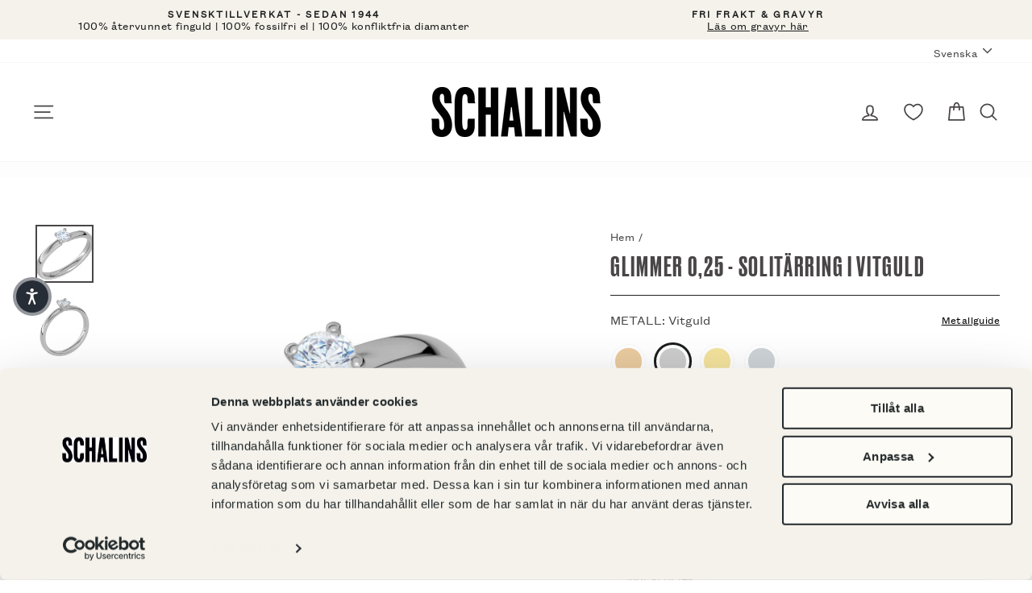

--- FILE ---
content_type: text/html; charset=utf-8
request_url: https://schalins.com/products/glimmer-0-25-solitarring-i-vitguld
body_size: 80889
content:
<!doctype html>
<html class="no-js" lang="sv" dir="ltr">
<head>
  <meta charset="utf-8">
  <meta http-equiv="X-UA-Compatible" content="IE=edge,chrome=1">
  <meta name="viewport" content="width=device-width,initial-scale=1">
  <meta name="theme-color" content="#000000">
  <link rel="canonical" href="https://schalins.com/products/glimmer-0-25-solitarring-i-vitguld">

  <link rel="preload" as="style" href="//schalins.com/cdn/shop/t/2/assets/theme.css?v=97599106628994718161767173165"><link rel="preload" as="script" href="//schalins.com/cdn/shop/t/2/assets/theme.js?v=13407680105617389901716380641&enable_js_minification=1"><link rel="preconnect" href="https://cdn.shopify.com">
  <link rel="preconnect" href="https://fonts.shopifycdn.com">
  <link rel="dns-prefetch" href="https://productreviews.shopifycdn.com">
  <link rel="dns-prefetch" href="https://ajax.googleapis.com">
  <link rel="dns-prefetch" href="https://maps.googleapis.com">
  <link rel="dns-prefetch" href="https://maps.gstatic.com">

    <script id="Cookiebot" src="https://consent.cookiebot.com/uc.js" data-cbid="41809183-731d-400a-9895-90b3eb99b4d1"  type="text/javascript"></script><link rel="shortcut icon" href="//schalins.com/cdn/shop/files/android-chrome-192x192_32x32.png?v=1716888704" type="image/png" /><title>Glimmer 0,25 - Solitärring i vitguld
&ndash; Schalins 
</title>
<meta name="description" content="Glimmer som finns i flera diamantstorlekar är en av våra nyaste varianter av solitärringar. En 0.25 diamant i en fattning som är formgiven i ett modernt uttryck och där diamanten spelar den centrala rollen på en klassisk slät skena. Glimmer 0.25 går att få i rödguld, vitguld och den exklusiva metallen platina. Är du os"><meta property="og:site_name" content="Schalins ">
  <meta property="og:url" content="https://schalins.com/products/glimmer-0-25-solitarring-i-vitguld">
  <meta property="og:title" content="Glimmer 0,25 - Solitärring i vitguld">
  <meta property="og:type" content="product">
  <meta property="og:description" content="Glimmer som finns i flera diamantstorlekar är en av våra nyaste varianter av solitärringar. En 0.25 diamant i en fattning som är formgiven i ett modernt uttryck och där diamanten spelar den centrala rollen på en klassisk slät skena. Glimmer 0.25 går att få i rödguld, vitguld och den exklusiva metallen platina. Är du os"><meta property="og:image" content="http://schalins.com/cdn/shop/products/schalins_glimmer_0_25_vg_374b0279-4660-49ae-9680-5baaab8cb98e.jpg?v=1701699241">
    <meta property="og:image:secure_url" content="https://schalins.com/cdn/shop/products/schalins_glimmer_0_25_vg_374b0279-4660-49ae-9680-5baaab8cb98e.jpg?v=1701699241">
    <meta property="og:image:width" content="1024">
    <meta property="og:image:height" content="1024"><meta name="twitter:site" content="@">
  <meta name="twitter:card" content="summary_large_image">
  <meta name="twitter:title" content="Glimmer 0,25 - Solitärring i vitguld">
  <meta name="twitter:description" content="Glimmer som finns i flera diamantstorlekar är en av våra nyaste varianter av solitärringar. En 0.25 diamant i en fattning som är formgiven i ett modernt uttryck och där diamanten spelar den centrala rollen på en klassisk slät skena. Glimmer 0.25 går att få i rödguld, vitguld och den exklusiva metallen platina. Är du os">
<style data-shopify>@font-face {
    font-family: 'Schalins Grotesk Regular';
    src: url('//schalins.com/cdn/shop/t/2/assets/grotesk-regular.woff2?v=131045681112277346741633617021') format('woff2'),
      url('//schalins.com/cdn/shop/t/2/assets/grotesk-regular.otf?v=35135707853711140921633617026') format('opentype');
  }

  @font-face {
    font-family: 'Schalins Grotesk Light';
    src: url('//schalins.com/cdn/shop/t/2/assets/grotesk-condensed-light.woff2?v=119754304985329895221633617024') format('woff2'),
      url('//schalins.com/cdn/shop/t/2/assets/grotesk-condensed-light.otf?v=170751820057850584771633617019') format('opentype');
  }

  @font-face {
    font-family: 'Schalins Druk';
    src: url('//schalins.com/cdn/shop/t/2/assets/druk-medium.woff2?v=10133480112833356911633617025') format('woff2'),
      url('//schalins.com/cdn/shop/t/2/assets/druk-medium.woff?v=125563964513796525121633617020')  format('opentype');
  }

  :root {
    --typeHeaderPrimary: "Schalins Druk";
    --typeHeaderFallback: "Schalins Druk";
    --typeHeaderSize: 40px;
    --typeHeaderWeight: 400;
    --typeHeaderLineHeight: 0.8;
    --typeHeaderSpacing: 0.05em;

    --typeBasePrimary: "Schalins Grotesk Regular";
    --typeBaseFallback: "Schalins Grotesk Regular";
    --typeBaseSize: 16px;
    --typeBaseWeight: 400;
    --typeBaseSpacing: 0.025em;
    --typeBaseLineHeight: 1.2;

    --typeBaseSecondary: "Schalins Grotesk Light";

    --typeCollectionTitle: 20px;

    --iconWeight: 4px;
    --iconLinecaps: round;

    
      --buttonRadius: 3px;
    

    --colorGridOverlayOpacity: 0.0;
  }

  .placeholder-content {
    background-image: linear-gradient(100deg, #ffffff 40%, #f7f7f7 63%, #ffffff 79%);
  }</style><link rel="stylesheet" href="//schalins.com/cdn/shop/t/2/assets/theme.css?v=97599106628994718161767173165">
  
  
  <script>
    (function(d, id) {
    if (!window.flowbox) { var f = function () { f.q.push(arguments); }; f.q = []; window.flowbox = f; }
    if (d.getElementById(id)) {return;}
    var s = d.createElement('script'), fjs = d.scripts[d.scripts.length - 1]; s.id = id; s.async = true;
    s.src = ' https://connect.getflowbox.com/flowbox.js';
    fjs.parentNode.insertBefore(s, fjs);
    })(document, 'flowbox-js-embed');
  </script>

  <script>
    ;(function (w, d, id, src) {
        if (!w.flowboxReviews) {
          var f = function () {
            f.q.push(arguments)
          }
          f.q = []
          w.flowboxReviews = f
        }
        if (d.getElementById(id)) return
        var s = d.createElement('script'),
          fjs = d.scripts[d.scripts.length - 1]
        s.id = id
        s.async = 1
        s.src = src
        fjs.parentNode.insertBefore(s, fjs)
    })(window, document, 'js-flowbox-rr', 'https://reviews-widget.getflowbox.com/main.js')
  </script>
  

  <script>
    document.documentElement.className = document.documentElement.className.replace('no-js', 'js');

    window.theme = window.theme || {};
    theme.routes = {
      home: "/",
      cart: "/cart.js",
      cartPage: "/cart",
      cartAdd: "/cart/add.js",
      cartChange: "/cart/change.js"
    };
    theme.strings = {
      soldOut: "Slutsåld",
      unavailable: "Ej tillgänglig",
      stockLabel: "Endast [count] artiklar i lager!",
      willNotShipUntil: "Packas inte förrän [date]",
      willBeInStockAfter: "Åter i lager [date]",
      waitingForStock: "Påfyllning på väg",
      savePrice: "Spara [saved_amount]",
      cartEmpty: "Din kundvagn är för tillfället tom.",
      cartTermsConfirmation: "Du måste godkänna våra köpvillkor för att komma vidare",
      searchCollections: "Kollektioner:",
      searchPages: "Sidor:",
      searchArticles: "Artiklar:",
      editEngraving: "Ändra gravyr",
      withEngraving: "Med gravyr",
      termsOfUse: "Translation missing: sv.checkout.policies.terms_of_use",
      metalSwatch: "Metall:"
    };
    theme.settings = {
      dynamicVariantsEnable: true,
      dynamicVariantType: "button",
      cartType: "drawer",
      isCustomerTemplate: false,
      moneyFormat: "{{amount_no_decimals}} SEK",
      saveType: "percent",
      recentlyViewedEnabled: false,
      productImageSize: "square",
      productImageCover: true,
      predictiveSearch: true,
      predictiveSearchType: "product,article,page,collection",
      inventoryThreshold: 4,
      quickView: false,
      themeName: 'Impulse',
      themeVersion: "4.1.2"
    };
  </script>

  <script>window.performance && window.performance.mark && window.performance.mark('shopify.content_for_header.start');</script><meta name="google-site-verification" content="VzKxPjVqnk6yWTOxYlOL0hTxO6KPXoOQRLUVsHZE9rQ">
<meta name="google-site-verification" content="4McgDHML1Xpl1dZdnmJ7UG49w1bk83MOi1q6Igacxwg">
<meta name="facebook-domain-verification" content="gsa4qfckraomzrp3wlu0l6a0gwk1if">
<meta name="google-site-verification" content="ylrviogZQ_AReKbmn0jEQOroopR7ujwvYI0Uggh-q64">
<meta name="google-site-verification" content="18Qi-ekuUY_MOimT8_KcZ2IAucJrlcw8W3nrb1F_CHc">
<meta id="shopify-digital-wallet" name="shopify-digital-wallet" content="/53765537990/digital_wallets/dialog">
<link rel="alternate" hreflang="x-default" href="https://schalins.com/products/glimmer-0-25-solitarring-i-vitguld">
<link rel="alternate" hreflang="sv-SE" href="https://schalins.com/products/glimmer-0-25-solitarring-i-vitguld">
<link rel="alternate" hreflang="en-SE" href="https://schalins.com/en/products/glimmer-0-25-solitarring-i-vitguld">
<link rel="alternate" type="application/json+oembed" href="https://schalins.com/products/glimmer-0-25-solitarring-i-vitguld.oembed">
<script async="async" src="/checkouts/internal/preloads.js?locale=sv-SE"></script>
<script id="shopify-features" type="application/json">{"accessToken":"8f8233050b3bb0172d5c4265a6533585","betas":["rich-media-storefront-analytics"],"domain":"schalins.com","predictiveSearch":true,"shopId":53765537990,"locale":"sv"}</script>
<script>var Shopify = Shopify || {};
Shopify.shop = "schalins-of-sweden.myshopify.com";
Shopify.locale = "sv";
Shopify.currency = {"active":"SEK","rate":"1.0"};
Shopify.country = "SE";
Shopify.theme = {"name":"Impulse","id":122009878726,"schema_name":"Impulse","schema_version":"4.1.2","theme_store_id":857,"role":"main"};
Shopify.theme.handle = "null";
Shopify.theme.style = {"id":null,"handle":null};
Shopify.cdnHost = "schalins.com/cdn";
Shopify.routes = Shopify.routes || {};
Shopify.routes.root = "/";</script>
<script type="module">!function(o){(o.Shopify=o.Shopify||{}).modules=!0}(window);</script>
<script>!function(o){function n(){var o=[];function n(){o.push(Array.prototype.slice.apply(arguments))}return n.q=o,n}var t=o.Shopify=o.Shopify||{};t.loadFeatures=n(),t.autoloadFeatures=n()}(window);</script>
<script id="shop-js-analytics" type="application/json">{"pageType":"product"}</script>
<script defer="defer" async type="module" src="//schalins.com/cdn/shopifycloud/shop-js/modules/v2/client.init-shop-cart-sync_D51RTnKt.sv.esm.js"></script>
<script defer="defer" async type="module" src="//schalins.com/cdn/shopifycloud/shop-js/modules/v2/chunk.common_dmzdNcGn.esm.js"></script>
<script defer="defer" async type="module" src="//schalins.com/cdn/shopifycloud/shop-js/modules/v2/chunk.modal_D9odvy2b.esm.js"></script>
<script type="module">
  await import("//schalins.com/cdn/shopifycloud/shop-js/modules/v2/client.init-shop-cart-sync_D51RTnKt.sv.esm.js");
await import("//schalins.com/cdn/shopifycloud/shop-js/modules/v2/chunk.common_dmzdNcGn.esm.js");
await import("//schalins.com/cdn/shopifycloud/shop-js/modules/v2/chunk.modal_D9odvy2b.esm.js");

  window.Shopify.SignInWithShop?.initShopCartSync?.({"fedCMEnabled":true,"windoidEnabled":true});

</script>
<script>(function() {
  var isLoaded = false;
  function asyncLoad() {
    if (isLoaded) return;
    isLoaded = true;
    var urls = ["https:\/\/d2fk970j0emtue.cloudfront.net\/shop\/js\/free-gift-cart-upsell-pro.min.js?shop=schalins-of-sweden.myshopify.com"];
    for (var i = 0; i < urls.length; i++) {
      var s = document.createElement('script');
      s.type = 'text/javascript';
      s.async = true;
      s.src = urls[i];
      var x = document.getElementsByTagName('script')[0];
      x.parentNode.insertBefore(s, x);
    }
  };
  if(window.attachEvent) {
    window.attachEvent('onload', asyncLoad);
  } else {
    window.addEventListener('load', asyncLoad, false);
  }
})();</script>
<script id="__st">var __st={"a":53765537990,"offset":3600,"reqid":"d5b9936c-6552-43a6-9b76-71238eb4ea81-1769733522","pageurl":"schalins.com\/products\/glimmer-0-25-solitarring-i-vitguld","u":"cb1aa269cfc6","p":"product","rtyp":"product","rid":8784699490641};</script>
<script>window.ShopifyPaypalV4VisibilityTracking = true;</script>
<script id="captcha-bootstrap">!function(){'use strict';const t='contact',e='account',n='new_comment',o=[[t,t],['blogs',n],['comments',n],[t,'customer']],c=[[e,'customer_login'],[e,'guest_login'],[e,'recover_customer_password'],[e,'create_customer']],r=t=>t.map((([t,e])=>`form[action*='/${t}']:not([data-nocaptcha='true']) input[name='form_type'][value='${e}']`)).join(','),a=t=>()=>t?[...document.querySelectorAll(t)].map((t=>t.form)):[];function s(){const t=[...o],e=r(t);return a(e)}const i='password',u='form_key',d=['recaptcha-v3-token','g-recaptcha-response','h-captcha-response',i],f=()=>{try{return window.sessionStorage}catch{return}},m='__shopify_v',_=t=>t.elements[u];function p(t,e,n=!1){try{const o=window.sessionStorage,c=JSON.parse(o.getItem(e)),{data:r}=function(t){const{data:e,action:n}=t;return t[m]||n?{data:e,action:n}:{data:t,action:n}}(c);for(const[e,n]of Object.entries(r))t.elements[e]&&(t.elements[e].value=n);n&&o.removeItem(e)}catch(o){console.error('form repopulation failed',{error:o})}}const l='form_type',E='cptcha';function T(t){t.dataset[E]=!0}const w=window,h=w.document,L='Shopify',v='ce_forms',y='captcha';let A=!1;((t,e)=>{const n=(g='f06e6c50-85a8-45c8-87d0-21a2b65856fe',I='https://cdn.shopify.com/shopifycloud/storefront-forms-hcaptcha/ce_storefront_forms_captcha_hcaptcha.v1.5.2.iife.js',D={infoText:'Skyddas av hCaptcha',privacyText:'Integritet',termsText:'Villkor'},(t,e,n)=>{const o=w[L][v],c=o.bindForm;if(c)return c(t,g,e,D).then(n);var r;o.q.push([[t,g,e,D],n]),r=I,A||(h.body.append(Object.assign(h.createElement('script'),{id:'captcha-provider',async:!0,src:r})),A=!0)});var g,I,D;w[L]=w[L]||{},w[L][v]=w[L][v]||{},w[L][v].q=[],w[L][y]=w[L][y]||{},w[L][y].protect=function(t,e){n(t,void 0,e),T(t)},Object.freeze(w[L][y]),function(t,e,n,w,h,L){const[v,y,A,g]=function(t,e,n){const i=e?o:[],u=t?c:[],d=[...i,...u],f=r(d),m=r(i),_=r(d.filter((([t,e])=>n.includes(e))));return[a(f),a(m),a(_),s()]}(w,h,L),I=t=>{const e=t.target;return e instanceof HTMLFormElement?e:e&&e.form},D=t=>v().includes(t);t.addEventListener('submit',(t=>{const e=I(t);if(!e)return;const n=D(e)&&!e.dataset.hcaptchaBound&&!e.dataset.recaptchaBound,o=_(e),c=g().includes(e)&&(!o||!o.value);(n||c)&&t.preventDefault(),c&&!n&&(function(t){try{if(!f())return;!function(t){const e=f();if(!e)return;const n=_(t);if(!n)return;const o=n.value;o&&e.removeItem(o)}(t);const e=Array.from(Array(32),(()=>Math.random().toString(36)[2])).join('');!function(t,e){_(t)||t.append(Object.assign(document.createElement('input'),{type:'hidden',name:u})),t.elements[u].value=e}(t,e),function(t,e){const n=f();if(!n)return;const o=[...t.querySelectorAll(`input[type='${i}']`)].map((({name:t})=>t)),c=[...d,...o],r={};for(const[a,s]of new FormData(t).entries())c.includes(a)||(r[a]=s);n.setItem(e,JSON.stringify({[m]:1,action:t.action,data:r}))}(t,e)}catch(e){console.error('failed to persist form',e)}}(e),e.submit())}));const S=(t,e)=>{t&&!t.dataset[E]&&(n(t,e.some((e=>e===t))),T(t))};for(const o of['focusin','change'])t.addEventListener(o,(t=>{const e=I(t);D(e)&&S(e,y())}));const B=e.get('form_key'),M=e.get(l),P=B&&M;t.addEventListener('DOMContentLoaded',(()=>{const t=y();if(P)for(const e of t)e.elements[l].value===M&&p(e,B);[...new Set([...A(),...v().filter((t=>'true'===t.dataset.shopifyCaptcha))])].forEach((e=>S(e,t)))}))}(h,new URLSearchParams(w.location.search),n,t,e,['guest_login'])})(!0,!0)}();</script>
<script integrity="sha256-4kQ18oKyAcykRKYeNunJcIwy7WH5gtpwJnB7kiuLZ1E=" data-source-attribution="shopify.loadfeatures" defer="defer" src="//schalins.com/cdn/shopifycloud/storefront/assets/storefront/load_feature-a0a9edcb.js" crossorigin="anonymous"></script>
<script data-source-attribution="shopify.dynamic_checkout.dynamic.init">var Shopify=Shopify||{};Shopify.PaymentButton=Shopify.PaymentButton||{isStorefrontPortableWallets:!0,init:function(){window.Shopify.PaymentButton.init=function(){};var t=document.createElement("script");t.src="https://schalins.com/cdn/shopifycloud/portable-wallets/latest/portable-wallets.sv.js",t.type="module",document.head.appendChild(t)}};
</script>
<script data-source-attribution="shopify.dynamic_checkout.buyer_consent">
  function portableWalletsHideBuyerConsent(e){var t=document.getElementById("shopify-buyer-consent"),n=document.getElementById("shopify-subscription-policy-button");t&&n&&(t.classList.add("hidden"),t.setAttribute("aria-hidden","true"),n.removeEventListener("click",e))}function portableWalletsShowBuyerConsent(e){var t=document.getElementById("shopify-buyer-consent"),n=document.getElementById("shopify-subscription-policy-button");t&&n&&(t.classList.remove("hidden"),t.removeAttribute("aria-hidden"),n.addEventListener("click",e))}window.Shopify?.PaymentButton&&(window.Shopify.PaymentButton.hideBuyerConsent=portableWalletsHideBuyerConsent,window.Shopify.PaymentButton.showBuyerConsent=portableWalletsShowBuyerConsent);
</script>
<script data-source-attribution="shopify.dynamic_checkout.cart.bootstrap">document.addEventListener("DOMContentLoaded",(function(){function t(){return document.querySelector("shopify-accelerated-checkout-cart, shopify-accelerated-checkout")}if(t())Shopify.PaymentButton.init();else{new MutationObserver((function(e,n){t()&&(Shopify.PaymentButton.init(),n.disconnect())})).observe(document.body,{childList:!0,subtree:!0})}}));
</script>

<script>window.performance && window.performance.mark && window.performance.mark('shopify.content_for_header.end');</script>
<script>
function feedback() {
  const p = window.Shopify.customerPrivacy;
  console.log(`Tracking ${p.userCanBeTracked() ? "en" : "dis"}abled`);
}
window.Shopify.loadFeatures(
  [
    {
      name: "consent-tracking-api",
      version: "0.1",
    },
  ],
  function (error) {
    if (error) throw error;
    if ("Cookiebot" in window)
      window.Shopify.customerPrivacy.setTrackingConsent({
        "analytics": false,
        "marketing": false,
        "preferences": false,
        "sale_of_data": false,
      }, () => console.log("Awaiting consent")
    );
  }
);

window.addEventListener("CookiebotOnConsentReady", function () {
  const C = Cookiebot.consent,
      existConsentShopify = setInterval(function () {
        if (window.Shopify.customerPrivacy) {
          clearInterval(existConsentShopify);
          window.Shopify.customerPrivacy.setTrackingConsent({
            "analytics": C["statistics"],
            "marketing": C["marketing"],
            "preferences": C["preferences"],
            "sale_of_data": C["marketing"],
          }, () => console.log("Consent captured"))
        }
      }, 100);
});
</script>

  <script src="//schalins.com/cdn/shop/t/2/assets/vendor-scripts-v9.js" defer="defer"></script><script src="//schalins.com/cdn/shop/t/2/assets/theme.js?v=13407680105617389901716380641&enable_js_minification=1" defer></script><!--begin-boost-pfs-filter-css-->
  <link rel="preload stylesheet" href="//schalins.com/cdn/shop/t/2/assets/boost-pfs-instant-search.css?v=117622479562182536471631080827" as="style"><link href="//schalins.com/cdn/shop/t/2/assets/boost-pfs-custom.css?v=1162638641354839221645106728" rel="stylesheet" type="text/css" media="all" />
<style data-id="boost-pfs-style" type="text/css">
    .boost-pfs-filter-option-title-text {}

   .boost-pfs-filter-tree-v .boost-pfs-filter-option-title-text:before {}
    .boost-pfs-filter-tree-v .boost-pfs-filter-option.boost-pfs-filter-option-collapsed .boost-pfs-filter-option-title-text:before {}
    .boost-pfs-filter-tree-h .boost-pfs-filter-option-title-heading:before {}

    .boost-pfs-filter-refine-by .boost-pfs-filter-option-title h3 {}

    .boost-pfs-filter-option-content .boost-pfs-filter-option-item-list .boost-pfs-filter-option-item button,
    .boost-pfs-filter-option-content .boost-pfs-filter-option-item-list .boost-pfs-filter-option-item .boost-pfs-filter-button,
    .boost-pfs-filter-option-range-amount input,
    .boost-pfs-filter-tree-v .boost-pfs-filter-refine-by .boost-pfs-filter-refine-by-items .refine-by-item,
    .boost-pfs-filter-refine-by-wrapper-v .boost-pfs-filter-refine-by .boost-pfs-filter-refine-by-items .refine-by-item,
    .boost-pfs-filter-refine-by .boost-pfs-filter-option-title,
    .boost-pfs-filter-refine-by .boost-pfs-filter-refine-by-items .refine-by-item>a,
    .boost-pfs-filter-refine-by>span,
    .boost-pfs-filter-clear,
    .boost-pfs-filter-clear-all{}
    .boost-pfs-filter-tree-h .boost-pfs-filter-pc .boost-pfs-filter-refine-by-items .refine-by-item .boost-pfs-filter-clear .refine-by-type, 
    .boost-pfs-filter-refine-by-wrapper-h .boost-pfs-filter-pc .boost-pfs-filter-refine-by-items .refine-by-item .boost-pfs-filter-clear .refine-by-type {}

    .boost-pfs-filter-option-multi-level-collections .boost-pfs-filter-option-multi-level-list .boost-pfs-filter-option-item .boost-pfs-filter-button-arrow .boost-pfs-arrow:before,
    .boost-pfs-filter-option-multi-level-tag .boost-pfs-filter-option-multi-level-list .boost-pfs-filter-option-item .boost-pfs-filter-button-arrow .boost-pfs-arrow:before {}

    .boost-pfs-filter-refine-by-wrapper-v .boost-pfs-filter-refine-by .boost-pfs-filter-refine-by-items .refine-by-item .boost-pfs-filter-clear:after, 
    .boost-pfs-filter-refine-by-wrapper-v .boost-pfs-filter-refine-by .boost-pfs-filter-refine-by-items .refine-by-item .boost-pfs-filter-clear:before, 
    .boost-pfs-filter-tree-v .boost-pfs-filter-refine-by .boost-pfs-filter-refine-by-items .refine-by-item .boost-pfs-filter-clear:after, 
    .boost-pfs-filter-tree-v .boost-pfs-filter-refine-by .boost-pfs-filter-refine-by-items .refine-by-item .boost-pfs-filter-clear:before,
    .boost-pfs-filter-refine-by-wrapper-h .boost-pfs-filter-pc .boost-pfs-filter-refine-by-items .refine-by-item .boost-pfs-filter-clear:after, 
    .boost-pfs-filter-refine-by-wrapper-h .boost-pfs-filter-pc .boost-pfs-filter-refine-by-items .refine-by-item .boost-pfs-filter-clear:before, 
    .boost-pfs-filter-tree-h .boost-pfs-filter-pc .boost-pfs-filter-refine-by-items .refine-by-item .boost-pfs-filter-clear:after, 
    .boost-pfs-filter-tree-h .boost-pfs-filter-pc .boost-pfs-filter-refine-by-items .refine-by-item .boost-pfs-filter-clear:before {}
    .boost-pfs-filter-option-range-slider .noUi-value-horizontal {}

    .boost-pfs-filter-tree-mobile-button button,
    .boost-pfs-filter-top-sorting-mobile button {background: rgba(0,0,0,1) !important;}
    .boost-pfs-filter-top-sorting-mobile button>span:after {}
  </style>
  <!--end-boost-pfs-filter-css-->

  

  
    <!-- ImBox -->
<script type="text/javascript">
var _sid = '2759';
(function() {
var se = document.createElement('script'); se.type = 'text/javascript'; se.async = true;
se.src = ('https:' == document.location.protocol ? 'https://' : 'http://') + 'files.imbox.io/app/dist/initWidget.js';
var s = document.getElementsByTagName('script')[0]; s.parentNode.insertBefore(se, s);
})();
</script>
<!-- //ImBox Script -->
  

  

  

  
  

  

  
  <!-- Hotjar Tracking Code for Site 5230441 (name missing) -->

<script type="text/plain" data-cookieconsent="statistics">
(function(h,o,t,j,a,r){
h.hj=h.hj||function(){(h.hj.q=h.hj.q||[]).push(arguments)};
h._hjSettings={hjid:5230441,hjsv:6};
a=o.getElementsByTagName('head')[0];
r=o.createElement('script');r.async=1;
r.src=t+h._hjSettings.hjid+j+h._hjSettings.hjsv;
a.appendChild(r);
})(window,document,'https://static.hotjar.com/c/hotjar-','.js?sv=&#39;');
</script>



  <script type="text/javascript">
    (function(c,l,a,r,i,t,y){
        c[a]=c[a]||function(){(c[a].q=c[a].q||[]).push(arguments)};
        t=l.createElement(r);t.async=1;t.src="https://www.clarity.ms/tag/"+i;
        y=l.getElementsByTagName(r)[0];y.parentNode.insertBefore(t,y);
    })(window, document, "clarity", "script", "rxasttnw0b");
  </script>
  
<!-- BEGIN app block: shopify://apps/stape-conversion-tracking/blocks/gtm/7e13c847-7971-409d-8fe0-29ec14d5f048 --><script>
  window.lsData = {};
  window.dataLayer = window.dataLayer || [];
  window.addEventListener("message", (event) => {
    if (event.data?.event) {
      window.dataLayer.push(event.data);
    }
  });
  window.dataShopStape = {
    shop: "schalins.com",
    shopId: "53765537990",
  }
</script>

<!-- END app block --><!-- BEGIN app block: shopify://apps/klaviyo-email-marketing-sms/blocks/klaviyo-onsite-embed/2632fe16-c075-4321-a88b-50b567f42507 -->












  <script async src="https://static.klaviyo.com/onsite/js/UHR6ij/klaviyo.js?company_id=UHR6ij"></script>
  <script>!function(){if(!window.klaviyo){window._klOnsite=window._klOnsite||[];try{window.klaviyo=new Proxy({},{get:function(n,i){return"push"===i?function(){var n;(n=window._klOnsite).push.apply(n,arguments)}:function(){for(var n=arguments.length,o=new Array(n),w=0;w<n;w++)o[w]=arguments[w];var t="function"==typeof o[o.length-1]?o.pop():void 0,e=new Promise((function(n){window._klOnsite.push([i].concat(o,[function(i){t&&t(i),n(i)}]))}));return e}}})}catch(n){window.klaviyo=window.klaviyo||[],window.klaviyo.push=function(){var n;(n=window._klOnsite).push.apply(n,arguments)}}}}();</script>

  
    <script id="viewed_product">
      if (item == null) {
        var _learnq = _learnq || [];

        var MetafieldReviews = null
        var MetafieldYotpoRating = null
        var MetafieldYotpoCount = null
        var MetafieldLooxRating = null
        var MetafieldLooxCount = null
        var okendoProduct = null
        var okendoProductReviewCount = null
        var okendoProductReviewAverageValue = null
        try {
          // The following fields are used for Customer Hub recently viewed in order to add reviews.
          // This information is not part of __kla_viewed. Instead, it is part of __kla_viewed_reviewed_items
          MetafieldReviews = {};
          MetafieldYotpoRating = null
          MetafieldYotpoCount = null
          MetafieldLooxRating = null
          MetafieldLooxCount = null

          okendoProduct = null
          // If the okendo metafield is not legacy, it will error, which then requires the new json formatted data
          if (okendoProduct && 'error' in okendoProduct) {
            okendoProduct = null
          }
          okendoProductReviewCount = okendoProduct ? okendoProduct.reviewCount : null
          okendoProductReviewAverageValue = okendoProduct ? okendoProduct.reviewAverageValue : null
        } catch (error) {
          console.error('Error in Klaviyo onsite reviews tracking:', error);
        }

        var item = {
          Name: "Glimmer 0,25 - Solitärring i vitguld",
          ProductID: 8784699490641,
          Categories: ["_variantGroup:Glimmer 0,25","Alla Förlovningsringar - dam","Förlovningsringar - vitt guld","Kollektion - Shine","Nyheter","Shine"],
          ImageURL: "https://schalins.com/cdn/shop/products/schalins_glimmer_0_25_vg_374b0279-4660-49ae-9680-5baaab8cb98e_grande.jpg?v=1701699241",
          URL: "https://schalins.com/products/glimmer-0-25-solitarring-i-vitguld",
          Brand: "Schalins of Sweden",
          Price: "19 100 SEK",
          Value: "19,100",
          CompareAtPrice: "0 SEK"
        };
        _learnq.push(['track', 'Viewed Product', item]);
        _learnq.push(['trackViewedItem', {
          Title: item.Name,
          ItemId: item.ProductID,
          Categories: item.Categories,
          ImageUrl: item.ImageURL,
          Url: item.URL,
          Metadata: {
            Brand: item.Brand,
            Price: item.Price,
            Value: item.Value,
            CompareAtPrice: item.CompareAtPrice
          },
          metafields:{
            reviews: MetafieldReviews,
            yotpo:{
              rating: MetafieldYotpoRating,
              count: MetafieldYotpoCount,
            },
            loox:{
              rating: MetafieldLooxRating,
              count: MetafieldLooxCount,
            },
            okendo: {
              rating: okendoProductReviewAverageValue,
              count: okendoProductReviewCount,
            }
          }
        }]);
      }
    </script>
  




  <script>
    window.klaviyoReviewsProductDesignMode = false
  </script>







<!-- END app block --><link href="https://cdn.shopify.com/extensions/019be7a1-4e55-70a8-959d-ea5101b70f67/swish-wishlist-king-219/assets/component-wishlist-button-block.css" rel="stylesheet" type="text/css" media="all">
<script src="https://cdn.shopify.com/extensions/019bfabb-cffe-7cac-851e-a548516beb44/stape-remix-30/assets/widget.js" type="text/javascript" defer="defer"></script>
<link href="https://monorail-edge.shopifysvc.com" rel="dns-prefetch">
<script>(function(){if ("sendBeacon" in navigator && "performance" in window) {try {var session_token_from_headers = performance.getEntriesByType('navigation')[0].serverTiming.find(x => x.name == '_s').description;} catch {var session_token_from_headers = undefined;}var session_cookie_matches = document.cookie.match(/_shopify_s=([^;]*)/);var session_token_from_cookie = session_cookie_matches && session_cookie_matches.length === 2 ? session_cookie_matches[1] : "";var session_token = session_token_from_headers || session_token_from_cookie || "";function handle_abandonment_event(e) {var entries = performance.getEntries().filter(function(entry) {return /monorail-edge.shopifysvc.com/.test(entry.name);});if (!window.abandonment_tracked && entries.length === 0) {window.abandonment_tracked = true;var currentMs = Date.now();var navigation_start = performance.timing.navigationStart;var payload = {shop_id: 53765537990,url: window.location.href,navigation_start,duration: currentMs - navigation_start,session_token,page_type: "product"};window.navigator.sendBeacon("https://monorail-edge.shopifysvc.com/v1/produce", JSON.stringify({schema_id: "online_store_buyer_site_abandonment/1.1",payload: payload,metadata: {event_created_at_ms: currentMs,event_sent_at_ms: currentMs}}));}}window.addEventListener('pagehide', handle_abandonment_event);}}());</script>
<script id="web-pixels-manager-setup">(function e(e,d,r,n,o){if(void 0===o&&(o={}),!Boolean(null===(a=null===(i=window.Shopify)||void 0===i?void 0:i.analytics)||void 0===a?void 0:a.replayQueue)){var i,a;window.Shopify=window.Shopify||{};var t=window.Shopify;t.analytics=t.analytics||{};var s=t.analytics;s.replayQueue=[],s.publish=function(e,d,r){return s.replayQueue.push([e,d,r]),!0};try{self.performance.mark("wpm:start")}catch(e){}var l=function(){var e={modern:/Edge?\/(1{2}[4-9]|1[2-9]\d|[2-9]\d{2}|\d{4,})\.\d+(\.\d+|)|Firefox\/(1{2}[4-9]|1[2-9]\d|[2-9]\d{2}|\d{4,})\.\d+(\.\d+|)|Chrom(ium|e)\/(9{2}|\d{3,})\.\d+(\.\d+|)|(Maci|X1{2}).+ Version\/(15\.\d+|(1[6-9]|[2-9]\d|\d{3,})\.\d+)([,.]\d+|)( \(\w+\)|)( Mobile\/\w+|) Safari\/|Chrome.+OPR\/(9{2}|\d{3,})\.\d+\.\d+|(CPU[ +]OS|iPhone[ +]OS|CPU[ +]iPhone|CPU IPhone OS|CPU iPad OS)[ +]+(15[._]\d+|(1[6-9]|[2-9]\d|\d{3,})[._]\d+)([._]\d+|)|Android:?[ /-](13[3-9]|1[4-9]\d|[2-9]\d{2}|\d{4,})(\.\d+|)(\.\d+|)|Android.+Firefox\/(13[5-9]|1[4-9]\d|[2-9]\d{2}|\d{4,})\.\d+(\.\d+|)|Android.+Chrom(ium|e)\/(13[3-9]|1[4-9]\d|[2-9]\d{2}|\d{4,})\.\d+(\.\d+|)|SamsungBrowser\/([2-9]\d|\d{3,})\.\d+/,legacy:/Edge?\/(1[6-9]|[2-9]\d|\d{3,})\.\d+(\.\d+|)|Firefox\/(5[4-9]|[6-9]\d|\d{3,})\.\d+(\.\d+|)|Chrom(ium|e)\/(5[1-9]|[6-9]\d|\d{3,})\.\d+(\.\d+|)([\d.]+$|.*Safari\/(?![\d.]+ Edge\/[\d.]+$))|(Maci|X1{2}).+ Version\/(10\.\d+|(1[1-9]|[2-9]\d|\d{3,})\.\d+)([,.]\d+|)( \(\w+\)|)( Mobile\/\w+|) Safari\/|Chrome.+OPR\/(3[89]|[4-9]\d|\d{3,})\.\d+\.\d+|(CPU[ +]OS|iPhone[ +]OS|CPU[ +]iPhone|CPU IPhone OS|CPU iPad OS)[ +]+(10[._]\d+|(1[1-9]|[2-9]\d|\d{3,})[._]\d+)([._]\d+|)|Android:?[ /-](13[3-9]|1[4-9]\d|[2-9]\d{2}|\d{4,})(\.\d+|)(\.\d+|)|Mobile Safari.+OPR\/([89]\d|\d{3,})\.\d+\.\d+|Android.+Firefox\/(13[5-9]|1[4-9]\d|[2-9]\d{2}|\d{4,})\.\d+(\.\d+|)|Android.+Chrom(ium|e)\/(13[3-9]|1[4-9]\d|[2-9]\d{2}|\d{4,})\.\d+(\.\d+|)|Android.+(UC? ?Browser|UCWEB|U3)[ /]?(15\.([5-9]|\d{2,})|(1[6-9]|[2-9]\d|\d{3,})\.\d+)\.\d+|SamsungBrowser\/(5\.\d+|([6-9]|\d{2,})\.\d+)|Android.+MQ{2}Browser\/(14(\.(9|\d{2,})|)|(1[5-9]|[2-9]\d|\d{3,})(\.\d+|))(\.\d+|)|K[Aa][Ii]OS\/(3\.\d+|([4-9]|\d{2,})\.\d+)(\.\d+|)/},d=e.modern,r=e.legacy,n=navigator.userAgent;return n.match(d)?"modern":n.match(r)?"legacy":"unknown"}(),u="modern"===l?"modern":"legacy",c=(null!=n?n:{modern:"",legacy:""})[u],f=function(e){return[e.baseUrl,"/wpm","/b",e.hashVersion,"modern"===e.buildTarget?"m":"l",".js"].join("")}({baseUrl:d,hashVersion:r,buildTarget:u}),m=function(e){var d=e.version,r=e.bundleTarget,n=e.surface,o=e.pageUrl,i=e.monorailEndpoint;return{emit:function(e){var a=e.status,t=e.errorMsg,s=(new Date).getTime(),l=JSON.stringify({metadata:{event_sent_at_ms:s},events:[{schema_id:"web_pixels_manager_load/3.1",payload:{version:d,bundle_target:r,page_url:o,status:a,surface:n,error_msg:t},metadata:{event_created_at_ms:s}}]});if(!i)return console&&console.warn&&console.warn("[Web Pixels Manager] No Monorail endpoint provided, skipping logging."),!1;try{return self.navigator.sendBeacon.bind(self.navigator)(i,l)}catch(e){}var u=new XMLHttpRequest;try{return u.open("POST",i,!0),u.setRequestHeader("Content-Type","text/plain"),u.send(l),!0}catch(e){return console&&console.warn&&console.warn("[Web Pixels Manager] Got an unhandled error while logging to Monorail."),!1}}}}({version:r,bundleTarget:l,surface:e.surface,pageUrl:self.location.href,monorailEndpoint:e.monorailEndpoint});try{o.browserTarget=l,function(e){var d=e.src,r=e.async,n=void 0===r||r,o=e.onload,i=e.onerror,a=e.sri,t=e.scriptDataAttributes,s=void 0===t?{}:t,l=document.createElement("script"),u=document.querySelector("head"),c=document.querySelector("body");if(l.async=n,l.src=d,a&&(l.integrity=a,l.crossOrigin="anonymous"),s)for(var f in s)if(Object.prototype.hasOwnProperty.call(s,f))try{l.dataset[f]=s[f]}catch(e){}if(o&&l.addEventListener("load",o),i&&l.addEventListener("error",i),u)u.appendChild(l);else{if(!c)throw new Error("Did not find a head or body element to append the script");c.appendChild(l)}}({src:f,async:!0,onload:function(){if(!function(){var e,d;return Boolean(null===(d=null===(e=window.Shopify)||void 0===e?void 0:e.analytics)||void 0===d?void 0:d.initialized)}()){var d=window.webPixelsManager.init(e)||void 0;if(d){var r=window.Shopify.analytics;r.replayQueue.forEach((function(e){var r=e[0],n=e[1],o=e[2];d.publishCustomEvent(r,n,o)})),r.replayQueue=[],r.publish=d.publishCustomEvent,r.visitor=d.visitor,r.initialized=!0}}},onerror:function(){return m.emit({status:"failed",errorMsg:"".concat(f," has failed to load")})},sri:function(e){var d=/^sha384-[A-Za-z0-9+/=]+$/;return"string"==typeof e&&d.test(e)}(c)?c:"",scriptDataAttributes:o}),m.emit({status:"loading"})}catch(e){m.emit({status:"failed",errorMsg:(null==e?void 0:e.message)||"Unknown error"})}}})({shopId: 53765537990,storefrontBaseUrl: "https://schalins.com",extensionsBaseUrl: "https://extensions.shopifycdn.com/cdn/shopifycloud/web-pixels-manager",monorailEndpoint: "https://monorail-edge.shopifysvc.com/unstable/produce_batch",surface: "storefront-renderer",enabledBetaFlags: ["2dca8a86"],webPixelsConfigList: [{"id":"2589688194","configuration":"{\"accountID\":\"UHR6ij\",\"webPixelConfig\":\"eyJlbmFibGVBZGRlZFRvQ2FydEV2ZW50cyI6IHRydWV9\"}","eventPayloadVersion":"v1","runtimeContext":"STRICT","scriptVersion":"524f6c1ee37bacdca7657a665bdca589","type":"APP","apiClientId":123074,"privacyPurposes":["ANALYTICS","MARKETING"],"dataSharingAdjustments":{"protectedCustomerApprovalScopes":["read_customer_address","read_customer_email","read_customer_name","read_customer_personal_data","read_customer_phone"]}},{"id":"1330250065","configuration":"{\"config\":\"{\\\"google_tag_ids\\\":[\\\"AW-10799664320\\\",\\\"GT-5DH5T2C\\\"],\\\"target_country\\\":\\\"SE\\\",\\\"gtag_events\\\":[{\\\"type\\\":\\\"begin_checkout\\\",\\\"action_label\\\":\\\"AW-10799664320\\\/O-77CL3s_IAYEMCZ150o\\\"},{\\\"type\\\":\\\"search\\\",\\\"action_label\\\":\\\"AW-10799664320\\\/V4_wCMDs_IAYEMCZ150o\\\"},{\\\"type\\\":\\\"view_item\\\",\\\"action_label\\\":[\\\"AW-10799664320\\\/1ligCL_r_IAYEMCZ150o\\\",\\\"MC-T2N87PPLJT\\\"]},{\\\"type\\\":\\\"purchase\\\",\\\"action_label\\\":[\\\"AW-10799664320\\\/YjPGCNiqwo8YEMCZ150o\\\",\\\"MC-T2N87PPLJT\\\"]},{\\\"type\\\":\\\"page_view\\\",\\\"action_label\\\":[\\\"AW-10799664320\\\/3wuNCLnr_IAYEMCZ150o\\\",\\\"MC-T2N87PPLJT\\\"]},{\\\"type\\\":\\\"add_payment_info\\\",\\\"action_label\\\":\\\"AW-10799664320\\\/QSxRCMPs_IAYEMCZ150o\\\"},{\\\"type\\\":\\\"add_to_cart\\\",\\\"action_label\\\":\\\"AW-10799664320\\\/jHDBCLrs_IAYEMCZ150o\\\"}],\\\"enable_monitoring_mode\\\":false}\"}","eventPayloadVersion":"v1","runtimeContext":"OPEN","scriptVersion":"b2a88bafab3e21179ed38636efcd8a93","type":"APP","apiClientId":1780363,"privacyPurposes":[],"dataSharingAdjustments":{"protectedCustomerApprovalScopes":["read_customer_address","read_customer_email","read_customer_name","read_customer_personal_data","read_customer_phone"]}},{"id":"865599825","configuration":"{\"accountID\":\"53765537990\"}","eventPayloadVersion":"v1","runtimeContext":"STRICT","scriptVersion":"c0a2ceb098b536858278d481fbeefe60","type":"APP","apiClientId":10250649601,"privacyPurposes":[],"dataSharingAdjustments":{"protectedCustomerApprovalScopes":["read_customer_address","read_customer_email","read_customer_name","read_customer_personal_data","read_customer_phone"]}},{"id":"268665169","configuration":"{\"pixel_id\":\"1301455750685342\",\"pixel_type\":\"facebook_pixel\",\"metaapp_system_user_token\":\"-\"}","eventPayloadVersion":"v1","runtimeContext":"OPEN","scriptVersion":"ca16bc87fe92b6042fbaa3acc2fbdaa6","type":"APP","apiClientId":2329312,"privacyPurposes":["ANALYTICS","MARKETING","SALE_OF_DATA"],"dataSharingAdjustments":{"protectedCustomerApprovalScopes":["read_customer_address","read_customer_email","read_customer_name","read_customer_personal_data","read_customer_phone"]}},{"id":"211419473","configuration":"{\"tagID\":\"2613145080261\"}","eventPayloadVersion":"v1","runtimeContext":"STRICT","scriptVersion":"18031546ee651571ed29edbe71a3550b","type":"APP","apiClientId":3009811,"privacyPurposes":["ANALYTICS","MARKETING","SALE_OF_DATA"],"dataSharingAdjustments":{"protectedCustomerApprovalScopes":["read_customer_address","read_customer_email","read_customer_name","read_customer_personal_data","read_customer_phone"]}},{"id":"92012881","eventPayloadVersion":"1","runtimeContext":"LAX","scriptVersion":"3","type":"CUSTOM","privacyPurposes":["ANALYTICS","MARKETING","SALE_OF_DATA"],"name":"ImBox"},{"id":"92045649","eventPayloadVersion":"1","runtimeContext":"LAX","scriptVersion":"1","type":"CUSTOM","privacyPurposes":["ANALYTICS","MARKETING","SALE_OF_DATA"],"name":"Flowbox"},{"id":"92078417","eventPayloadVersion":"1","runtimeContext":"LAX","scriptVersion":"31","type":"CUSTOM","privacyPurposes":["ANALYTICS","MARKETING","SALE_OF_DATA"],"name":"GTM Checkout"},{"id":"126255441","eventPayloadVersion":"1","runtimeContext":"LAX","scriptVersion":"1","type":"CUSTOM","privacyPurposes":[],"name":"Stape - test"},{"id":"shopify-app-pixel","configuration":"{}","eventPayloadVersion":"v1","runtimeContext":"STRICT","scriptVersion":"0450","apiClientId":"shopify-pixel","type":"APP","privacyPurposes":["ANALYTICS","MARKETING"]},{"id":"shopify-custom-pixel","eventPayloadVersion":"v1","runtimeContext":"LAX","scriptVersion":"0450","apiClientId":"shopify-pixel","type":"CUSTOM","privacyPurposes":["ANALYTICS","MARKETING"]}],isMerchantRequest: false,initData: {"shop":{"name":"Schalins ","paymentSettings":{"currencyCode":"SEK"},"myshopifyDomain":"schalins-of-sweden.myshopify.com","countryCode":"SE","storefrontUrl":"https:\/\/schalins.com"},"customer":null,"cart":null,"checkout":null,"productVariants":[{"price":{"amount":22200.0,"currencyCode":"SEK"},"product":{"title":"Glimmer 0,25 - Solitärring i vitguld","vendor":"Schalins of Sweden","id":"8784699490641","untranslatedTitle":"Glimmer 0,25 - Solitärring i vitguld","url":"\/products\/glimmer-0-25-solitarring-i-vitguld","type":"Wedding Rings"},"id":"47378257772881","image":{"src":"\/\/schalins.com\/cdn\/shop\/products\/schalins_glimmer_0_25_vg_374b0279-4660-49ae-9680-5baaab8cb98e.jpg?v=1701699241"},"sku":"Glimmer 0.25-VG18K","title":"18K \/ Naturlig Diamant","untranslatedTitle":"18K \/ Naturlig Diamant"},{"price":{"amount":19100.0,"currencyCode":"SEK"},"product":{"title":"Glimmer 0,25 - Solitärring i vitguld","vendor":"Schalins of Sweden","id":"8784699490641","untranslatedTitle":"Glimmer 0,25 - Solitärring i vitguld","url":"\/products\/glimmer-0-25-solitarring-i-vitguld","type":"Wedding Rings"},"id":"47378257805649","image":{"src":"\/\/schalins.com\/cdn\/shop\/products\/schalins_glimmer_0_25_vg_374b0279-4660-49ae-9680-5baaab8cb98e.jpg?v=1701699241"},"sku":"Glimmer 0.25-VG14K","title":"14K \/ Naturlig Diamant","untranslatedTitle":"14K \/ Naturlig Diamant"}],"purchasingCompany":null},},"https://schalins.com/cdn","1d2a099fw23dfb22ep557258f5m7a2edbae",{"modern":"","legacy":""},{"shopId":"53765537990","storefrontBaseUrl":"https:\/\/schalins.com","extensionBaseUrl":"https:\/\/extensions.shopifycdn.com\/cdn\/shopifycloud\/web-pixels-manager","surface":"storefront-renderer","enabledBetaFlags":"[\"2dca8a86\"]","isMerchantRequest":"false","hashVersion":"1d2a099fw23dfb22ep557258f5m7a2edbae","publish":"custom","events":"[[\"page_viewed\",{}],[\"product_viewed\",{\"productVariant\":{\"price\":{\"amount\":22200.0,\"currencyCode\":\"SEK\"},\"product\":{\"title\":\"Glimmer 0,25 - Solitärring i vitguld\",\"vendor\":\"Schalins of Sweden\",\"id\":\"8784699490641\",\"untranslatedTitle\":\"Glimmer 0,25 - Solitärring i vitguld\",\"url\":\"\/products\/glimmer-0-25-solitarring-i-vitguld\",\"type\":\"Wedding Rings\"},\"id\":\"47378257772881\",\"image\":{\"src\":\"\/\/schalins.com\/cdn\/shop\/products\/schalins_glimmer_0_25_vg_374b0279-4660-49ae-9680-5baaab8cb98e.jpg?v=1701699241\"},\"sku\":\"Glimmer 0.25-VG18K\",\"title\":\"18K \/ Naturlig Diamant\",\"untranslatedTitle\":\"18K \/ Naturlig Diamant\"}}]]"});</script><script>
  window.ShopifyAnalytics = window.ShopifyAnalytics || {};
  window.ShopifyAnalytics.meta = window.ShopifyAnalytics.meta || {};
  window.ShopifyAnalytics.meta.currency = 'SEK';
  var meta = {"product":{"id":8784699490641,"gid":"gid:\/\/shopify\/Product\/8784699490641","vendor":"Schalins of Sweden","type":"Wedding Rings","handle":"glimmer-0-25-solitarring-i-vitguld","variants":[{"id":47378257772881,"price":2220000,"name":"Glimmer 0,25 - Solitärring i vitguld - 18K \/ Naturlig Diamant","public_title":"18K \/ Naturlig Diamant","sku":"Glimmer 0.25-VG18K"},{"id":47378257805649,"price":1910000,"name":"Glimmer 0,25 - Solitärring i vitguld - 14K \/ Naturlig Diamant","public_title":"14K \/ Naturlig Diamant","sku":"Glimmer 0.25-VG14K"}],"remote":false},"page":{"pageType":"product","resourceType":"product","resourceId":8784699490641,"requestId":"d5b9936c-6552-43a6-9b76-71238eb4ea81-1769733522"}};
  for (var attr in meta) {
    window.ShopifyAnalytics.meta[attr] = meta[attr];
  }
</script>
<script class="analytics">
  (function () {
    var customDocumentWrite = function(content) {
      var jquery = null;

      if (window.jQuery) {
        jquery = window.jQuery;
      } else if (window.Checkout && window.Checkout.$) {
        jquery = window.Checkout.$;
      }

      if (jquery) {
        jquery('body').append(content);
      }
    };

    var hasLoggedConversion = function(token) {
      if (token) {
        return document.cookie.indexOf('loggedConversion=' + token) !== -1;
      }
      return false;
    }

    var setCookieIfConversion = function(token) {
      if (token) {
        var twoMonthsFromNow = new Date(Date.now());
        twoMonthsFromNow.setMonth(twoMonthsFromNow.getMonth() + 2);

        document.cookie = 'loggedConversion=' + token + '; expires=' + twoMonthsFromNow;
      }
    }

    var trekkie = window.ShopifyAnalytics.lib = window.trekkie = window.trekkie || [];
    if (trekkie.integrations) {
      return;
    }
    trekkie.methods = [
      'identify',
      'page',
      'ready',
      'track',
      'trackForm',
      'trackLink'
    ];
    trekkie.factory = function(method) {
      return function() {
        var args = Array.prototype.slice.call(arguments);
        args.unshift(method);
        trekkie.push(args);
        return trekkie;
      };
    };
    for (var i = 0; i < trekkie.methods.length; i++) {
      var key = trekkie.methods[i];
      trekkie[key] = trekkie.factory(key);
    }
    trekkie.load = function(config) {
      trekkie.config = config || {};
      trekkie.config.initialDocumentCookie = document.cookie;
      var first = document.getElementsByTagName('script')[0];
      var script = document.createElement('script');
      script.type = 'text/javascript';
      script.onerror = function(e) {
        var scriptFallback = document.createElement('script');
        scriptFallback.type = 'text/javascript';
        scriptFallback.onerror = function(error) {
                var Monorail = {
      produce: function produce(monorailDomain, schemaId, payload) {
        var currentMs = new Date().getTime();
        var event = {
          schema_id: schemaId,
          payload: payload,
          metadata: {
            event_created_at_ms: currentMs,
            event_sent_at_ms: currentMs
          }
        };
        return Monorail.sendRequest("https://" + monorailDomain + "/v1/produce", JSON.stringify(event));
      },
      sendRequest: function sendRequest(endpointUrl, payload) {
        // Try the sendBeacon API
        if (window && window.navigator && typeof window.navigator.sendBeacon === 'function' && typeof window.Blob === 'function' && !Monorail.isIos12()) {
          var blobData = new window.Blob([payload], {
            type: 'text/plain'
          });

          if (window.navigator.sendBeacon(endpointUrl, blobData)) {
            return true;
          } // sendBeacon was not successful

        } // XHR beacon

        var xhr = new XMLHttpRequest();

        try {
          xhr.open('POST', endpointUrl);
          xhr.setRequestHeader('Content-Type', 'text/plain');
          xhr.send(payload);
        } catch (e) {
          console.log(e);
        }

        return false;
      },
      isIos12: function isIos12() {
        return window.navigator.userAgent.lastIndexOf('iPhone; CPU iPhone OS 12_') !== -1 || window.navigator.userAgent.lastIndexOf('iPad; CPU OS 12_') !== -1;
      }
    };
    Monorail.produce('monorail-edge.shopifysvc.com',
      'trekkie_storefront_load_errors/1.1',
      {shop_id: 53765537990,
      theme_id: 122009878726,
      app_name: "storefront",
      context_url: window.location.href,
      source_url: "//schalins.com/cdn/s/trekkie.storefront.c59ea00e0474b293ae6629561379568a2d7c4bba.min.js"});

        };
        scriptFallback.async = true;
        scriptFallback.src = '//schalins.com/cdn/s/trekkie.storefront.c59ea00e0474b293ae6629561379568a2d7c4bba.min.js';
        first.parentNode.insertBefore(scriptFallback, first);
      };
      script.async = true;
      script.src = '//schalins.com/cdn/s/trekkie.storefront.c59ea00e0474b293ae6629561379568a2d7c4bba.min.js';
      first.parentNode.insertBefore(script, first);
    };
    trekkie.load(
      {"Trekkie":{"appName":"storefront","development":false,"defaultAttributes":{"shopId":53765537990,"isMerchantRequest":null,"themeId":122009878726,"themeCityHash":"11761742504693589022","contentLanguage":"sv","currency":"SEK"},"isServerSideCookieWritingEnabled":true,"monorailRegion":"shop_domain","enabledBetaFlags":["65f19447","b5387b81"]},"Session Attribution":{},"S2S":{"facebookCapiEnabled":true,"source":"trekkie-storefront-renderer","apiClientId":580111}}
    );

    var loaded = false;
    trekkie.ready(function() {
      if (loaded) return;
      loaded = true;

      window.ShopifyAnalytics.lib = window.trekkie;

      var originalDocumentWrite = document.write;
      document.write = customDocumentWrite;
      try { window.ShopifyAnalytics.merchantGoogleAnalytics.call(this); } catch(error) {};
      document.write = originalDocumentWrite;

      window.ShopifyAnalytics.lib.page(null,{"pageType":"product","resourceType":"product","resourceId":8784699490641,"requestId":"d5b9936c-6552-43a6-9b76-71238eb4ea81-1769733522","shopifyEmitted":true});

      var match = window.location.pathname.match(/checkouts\/(.+)\/(thank_you|post_purchase)/)
      var token = match? match[1]: undefined;
      if (!hasLoggedConversion(token)) {
        setCookieIfConversion(token);
        window.ShopifyAnalytics.lib.track("Viewed Product",{"currency":"SEK","variantId":47378257772881,"productId":8784699490641,"productGid":"gid:\/\/shopify\/Product\/8784699490641","name":"Glimmer 0,25 - Solitärring i vitguld - 18K \/ Naturlig Diamant","price":"22200.00","sku":"Glimmer 0.25-VG18K","brand":"Schalins of Sweden","variant":"18K \/ Naturlig Diamant","category":"Wedding Rings","nonInteraction":true,"remote":false},undefined,undefined,{"shopifyEmitted":true});
      window.ShopifyAnalytics.lib.track("monorail:\/\/trekkie_storefront_viewed_product\/1.1",{"currency":"SEK","variantId":47378257772881,"productId":8784699490641,"productGid":"gid:\/\/shopify\/Product\/8784699490641","name":"Glimmer 0,25 - Solitärring i vitguld - 18K \/ Naturlig Diamant","price":"22200.00","sku":"Glimmer 0.25-VG18K","brand":"Schalins of Sweden","variant":"18K \/ Naturlig Diamant","category":"Wedding Rings","nonInteraction":true,"remote":false,"referer":"https:\/\/schalins.com\/products\/glimmer-0-25-solitarring-i-vitguld"});
      }
    });


        var eventsListenerScript = document.createElement('script');
        eventsListenerScript.async = true;
        eventsListenerScript.src = "//schalins.com/cdn/shopifycloud/storefront/assets/shop_events_listener-3da45d37.js";
        document.getElementsByTagName('head')[0].appendChild(eventsListenerScript);

})();</script>
<script
  defer
  src="https://schalins.com/cdn/shopifycloud/perf-kit/shopify-perf-kit-3.1.0.min.js"
  data-application="storefront-renderer"
  data-shop-id="53765537990"
  data-render-region="gcp-us-east1"
  data-page-type="product"
  data-theme-instance-id="122009878726"
  data-theme-name="Impulse"
  data-theme-version="4.1.2"
  data-monorail-region="shop_domain"
  data-resource-timing-sampling-rate="10"
  data-shs="true"
  data-shs-beacon="true"
  data-shs-export-with-fetch="true"
  data-shs-logs-sample-rate="1"
  data-shs-beacon-endpoint="https://schalins.com/api/collect"
></script>
</head>

<body class="template-product" data-center-text="true" data-button_style="round-slight" data-type_header_capitalize="true" data-type_headers_align_text="true" data-type_product_capitalize="false" data-swatch_style="round" >
  
  
    <!-- Google Tag Manager (noscript) -->

<noscript><iframe src="https://www.googletagmanager.com/ns.html?id=GTM-W5V9WZD" height="0" width="0" style="display:none;visibility:hidden"></iframe></noscript>
  

  

  

  

  
  

  <a class="in-page-link visually-hidden skip-link" href="#MainContent">Gå vidare till innehåll</a>

  <div id="PageContainer" class="page-container">
    <div class="transition-body"><div id="shopify-section-header" class="shopify-section"><style type="text/css">.color--silver {background: #D7D5CE }.color--roséguld {background: #D8B1A0 }.color--palladium {background: #A0A0A0 }.color--titan {background: #858585 }.color--guld {background: #EACB9F }.color--rödguld {background: #EACB9F }.color--platina {background: #CDD3D7 }.color--vitt_guld {background: #CDD3D7 }.color--gulguld {background: #F4E39D }</style>

<div id="NavDrawer" class="drawer drawer--left">
  <div class="drawer__contents">
    <div class="drawer__scrollable no-padding">
      <div class="drawer__close drawer__close-fixed appear-animation appear-delay-1">
        <button type="button" class="drawer__close-button js-drawer-close">
          <svg aria-hidden="true" focusable="false" role="presentation" class="icon icon-close" viewBox="0 0 64 64"><path d="M19 17.61l27.12 27.13m0-27.12L19 44.74"/></svg>
          <span class="icon__fallback-text">Stäng meny</span>
        </button>
      </div>
      <ul class="mobile-drilldown-nav drilldown-root" role="navigation" aria-label="Primary">
        <li class="drilldown-header appear-animation appear-delay-1">
          <a href="/" class="drilldown-title drilldown--top-level">Schalins </a>
        </li><li class="mobile-drilldown-nav__item top-margin appear-animation appear-delay-2"><a href="/pages/nyheter" class="drilldown__link drilldown--top-level">Nyheter</a></li><li class="mobile-drilldown-nav__item appear-animation appear-delay-3"><button type="button"
                  aria-controls="Drilldown-2"
                  class="mobile-drilldown-nav__item drilldown--top-level drilldown-trigger drilldown--auto-height">
                  <span class="drilldown__link">
                    Förlovningsringar
                  </span><span class="collapsible-trigger__icon collapsible-trigger__icon--open" role="presentation">
  <svg aria-hidden="true" focusable="false" role="presentation" class="icon icon--wide icon-chevron-down" viewBox="0 0 28 16"><path d="M1.57 1.59l12.76 12.77L27.1 1.59" stroke-width="2" stroke="#000" fill="none" fill-rule="evenodd"/></svg>
</span>
</button></li><ul id="Drilldown-2" class="drilldown-content appear-animation appear-delay-3">

              <li class="drilldown-header">
                <button type="button" class="drillup-trigger">
                  <svg aria-hidden="true" focusable="false" role="presentation" class="icon icon--wide icon-chevron-down" viewBox="0 0 28 16"><path d="M1.57 1.59l12.76 12.77L27.1 1.59" stroke-width="2" stroke="#000" fill="none" fill-rule="evenodd"/></svg>
                </button>
                <span class="drilldown-title">Förlovningsringar</span>
              </li><ul class="drilldown__link-list top-margin">
                    <li class="drilldown-title">Ringar till henne</li><li class="mobile-drilldown-nav__item">
                        <a href="/collections/populara-forlovningsringar-dam" class="drilldown__link"><img src="https://cdn.accentuate.io/283320746182/1640096370747/sidostensring_heart.png?v=0" alt class="nav__item-image" loading="lazy"/>Populära förlovningsringar</a>
                      </li><li class="mobile-drilldown-nav__item">
                        <a href="/collections/slata-ringar-dam" class="drilldown__link"><img src="https://cdn.accentuate.io/283461091526/1639981538362/slat.png?v=0" alt class="nav__item-image" loading="lazy"/>Släta ringar</a>
                      </li><li class="mobile-drilldown-nav__item">
                        <a href="/collections/forlovningsringar-solitarringar" class="drilldown__link"><img src="https://cdn.accentuate.io/283461124294/1639981422303/4klo.png?v=0" alt class="nav__item-image" loading="lazy"/>Solitärringar</a>
                      </li><li class="mobile-drilldown-nav__item">
                        <a href="/collections/forlovningsringar-haloringar" class="drilldown__link"><img src="https://cdn.accentuate.io/283461157062/1639981241117/halo2.png?v=0" alt class="nav__item-image" loading="lazy"/>Haloringar</a>
                      </li><li class="mobile-drilldown-nav__item">
                        <a href="/collections/forlovningsringar-sidostensringar" class="drilldown__link"><img src="https://cdn.accentuate.io/283461189830/1639981478692/sidostensring2.png?v=0" alt class="nav__item-image" loading="lazy"/>Sidostensringar</a>
                      </li><li class="mobile-drilldown-nav__item">
                        <a href="/collections/se-alla-forlovningsringar-dam" class="drilldown__link"><img src="https://cdn.accentuate.io/283461222598/1640095346116/2klo.png?v=0" alt class="nav__item-image" loading="lazy"/>Alla förlovningsringar</a>
                      </li></ul><ul class="drilldown__link-list">
                    <li class="drilldown-title">Ringar till honom </li><li class="mobile-drilldown-nav__item">
                        <a href="/collections/populara-forlovningsringar-herr" class="drilldown__link"><img src="https://cdn.accentuate.io/283460763846/1640096248564/slat_heart.png?v=0" alt class="nav__item-image" loading="lazy"/>Populära förlovningsringar </a>
                      </li><li class="mobile-drilldown-nav__item">
                        <a href="/collections/slata-ringar-herr" class="drilldown__link"><img src="https://cdn.accentuate.io/283460960454/1639981584722/slat.png?v=0" alt class="nav__item-image" loading="lazy"/>Släta ringar</a>
                      </li><li class="mobile-drilldown-nav__item">
                        <a href="/collections/monstrade-ringar-herr" class="drilldown__link"><img src="https://cdn.accentuate.io/283460993222/1639981718209/monster.png?v=0" alt class="nav__item-image" loading="lazy"/>Mönstrade ringar </a>
                      </li><li class="mobile-drilldown-nav__item">
                        <a href="/collections/flerfargade-ringar-herr" class="drilldown__link"><img src="https://cdn.accentuate.io/283461025990/1639984157705/flerfargad.png?v=0" alt class="nav__item-image" loading="lazy"/>Flerfärgade ringar </a>
                      </li><li class="mobile-drilldown-nav__item">
                        <a href="/collections/forlovningsringar-herr-alla" class="drilldown__link"><img src="https://cdn.accentuate.io/283461025990/1639984157705/flerfargad.png?v=0" alt class="nav__item-image" loading="lazy"/>Alla förlovningsringar </a>
                      </li></ul><ul class="drilldown__link-list">
                    <li class="drilldown-title">Metaller</li><li class="mobile-drilldown-nav__item">
                        <a href="/collections/forlovningsringar-rott-guld" class="drilldown__link"><img src="https://cdn.accentuate.io/283461255366/1640093296581/Color-Rg.png?v=0" alt class="nav__item-image" loading="lazy"/>Ringar i rött guld</a>
                      </li><li class="mobile-drilldown-nav__item">
                        <a href="/collections/forlovningsringar-vitt-guld" class="drilldown__link"><img src="https://cdn.accentuate.io/283461288134/1640093534629/Color-Vg-and-Pt.png?v=0" alt class="nav__item-image" loading="lazy"/>Ringar i vitt guld</a>
                      </li><li class="mobile-drilldown-nav__item">
                        <a href="/collections/forlovningsringar-i-roseguld" class="drilldown__link"><img src="https://cdn.accentuate.io/283463352518/1640093721448/Color-Ro.png?v=0" alt class="nav__item-image" loading="lazy"/>Ringar i roséguld</a>
                      </li><li class="mobile-drilldown-nav__item">
                        <a href="/collections/forlovningsringar-platina" class="drilldown__link"><img src="https://cdn.accentuate.io/283461320902/1640093693172/Color-Vg-and-Pt.png?v=0" alt class="nav__item-image" loading="lazy"/>Platinaringar</a>
                      </li><li class="mobile-drilldown-nav__item">
                        <a href="/collections/forlovningsringar-palladium" class="drilldown__link"><img src="https://cdn.accentuate.io/283461353670/1640094623998/Color-PD.png?v=0" alt class="nav__item-image" loading="lazy"/>Palladiumringar</a>
                      </li><li class="mobile-drilldown-nav__item">
                        <a href="/collections/forlovningsringar-silver" class="drilldown__link"><img src="https://cdn.accentuate.io/283461386438/1640094122406/Color-Si.png?v=0" alt class="nav__item-image" loading="lazy"/>Silverringar</a>
                      </li><li class="mobile-drilldown-nav__item">
                        <a href="/collections/forlovningsringar-titan" class="drilldown__link"><img src="https://cdn.accentuate.io/283461419206/1640094324175/Color-Ti.png?v=0" alt class="nav__item-image" loading="lazy"/>Titanringar</a>
                      </li></ul></ul><li class="mobile-drilldown-nav__item appear-animation appear-delay-4"><button type="button"
                  aria-controls="Drilldown-3"
                  class="mobile-drilldown-nav__item drilldown--top-level drilldown-trigger drilldown--auto-height">
                  <span class="drilldown__link">
                    Vigselringar
                  </span><span class="collapsible-trigger__icon collapsible-trigger__icon--open" role="presentation">
  <svg aria-hidden="true" focusable="false" role="presentation" class="icon icon--wide icon-chevron-down" viewBox="0 0 28 16"><path d="M1.57 1.59l12.76 12.77L27.1 1.59" stroke-width="2" stroke="#000" fill="none" fill-rule="evenodd"/></svg>
</span>
</button></li><ul id="Drilldown-3" class="drilldown-content appear-animation appear-delay-4">

              <li class="drilldown-header">
                <button type="button" class="drillup-trigger">
                  <svg aria-hidden="true" focusable="false" role="presentation" class="icon icon--wide icon-chevron-down" viewBox="0 0 28 16"><path d="M1.57 1.59l12.76 12.77L27.1 1.59" stroke-width="2" stroke="#000" fill="none" fill-rule="evenodd"/></svg>
                </button>
                <span class="drilldown-title">Vigselringar</span>
              </li><ul class="drilldown__link-list top-margin">
                    <li class="drilldown-title">Ringar till henne</li><li class="mobile-drilldown-nav__item">
                        <a href="/collections/populara-vigselringar-dam" class="drilldown__link"><img src="https://cdn.accentuate.io/283460796614/1640095645948/sidostensring_heart.png?v=1640096429909" alt class="nav__item-image" loading="lazy"/>Populära vigselringar</a>
                      </li><li class="mobile-drilldown-nav__item">
                        <a href="/collections/vigselringar-alliansringar" class="drilldown__link"><img src="https://cdn.accentuate.io/283461451974/1640095038522/klassisk-allians.png?v=0" alt class="nav__item-image" loading="lazy"/>Alliansringar</a>
                      </li><li class="mobile-drilldown-nav__item">
                        <a href="/collections/vigselringar-diamantringar" class="drilldown__link"><img src="https://cdn.accentuate.io/283461484742/1640857005680/6klo.png?v=0" alt class="nav__item-image" loading="lazy"/>Diamantringar</a>
                      </li><li class="mobile-drilldown-nav__item">
                        <a href="/collections/slata-ringar-dam" class="drilldown__link"><img src="https://cdn.accentuate.io/283461091526/1639981538362/slat.png?v=0" alt class="nav__item-image" loading="lazy"/>Släta ringar</a>
                      </li><li class="mobile-drilldown-nav__item">
                        <a href="/collections/vigselringar-dam" class="drilldown__link"><img src="https://cdn.accentuate.io/283461550278/1640095306819/kluster.png?v=0" alt class="nav__item-image" loading="lazy"/>Alla vigselringar</a>
                      </li></ul><ul class="drilldown__link-list">
                    <li class="drilldown-title">Ringar till honom</li><li class="mobile-drilldown-nav__item">
                        <a href="https://schalins.com/collections/populara-vigselringar-herr" class="drilldown__link"><span class="nav__item-image"><svg class="placeholder-svg" xmlns="http://www.w3.org/2000/svg" viewBox="0 0 525.5 525.5"><path d="M316.4 319.8c-.2-.3-.5-.4-.8-.4h-19.3c-.6 0-1 .4-1 1s.4 1 1 1h2.1c.4.9.7 1.9 1.1 2.8 1.7 4.3 3.4 8.8 5.7 12.9.1.2.3.3.4.3.1 0 .2 0 .2-.1.2-.1.3-.4.2-.7-2.2-4-3.9-8.5-5.6-12.8-.3-.8-.6-1.6-1-2.5h10.2c.6 5.3 3.6 8.7 7 12.7l.2.3c.1.1.2.2.4.2.1 0 .2 0 .3-.1.2-.2.2-.5 0-.7l-.2-.3c-3.3-3.8-6.2-7-6.8-12h5c.6 0 1-.4 1-1 .4 1.1.8 2.3 1.1 3.4.5 1.8 1 3.7 1.3 5.6 1.7 9.2.3 18.7-4 27.4-.1.2 0 .5.2.7.1 0 .1.1.2.1.2 0 .4-.1.4-.3 4.4-9 5.9-18.7 4.1-28.1-.4-1.9-.8-3.8-1.4-5.7-3-10.2-8.9-20.6-15.7-27.8-.2-.2-.5-.2-.7 0-.2.2-.2.5 0 .7 6.1 6.1 11.2 14.7 14.4 23.4zm-173.8 31.5c-2.8 0-5 2.3-5 5s2.3 5 5 5 5-2.2 5-5-2.2-5-5-5zm0 9c-2.2 0-4-1.8-4-4s1.8-4 4-4 4 1.8 4 4-1.8 4-4 4z"/><path d="M458.5 319.4h-48.6v-7.8c0-.6-.4-1-1-1h-34.3V137.8c0-2.4 1.9-4.3 4.3-4.3h48.6c2.4 0 4.3 1.9 4.3 4.3v8.3H426c-.6 0-1 .4-1 1v26.1c0 .5.4.9.9 1v.3c.7 4.7.8 4.9-6.3 10.1-11.6 8.4-17 17.6-16.6 28.1.3 7.7 3.2 14.9 8.3 20.3 5.5 5.9 12.9 9 21.5 9 17.5 0 29.8-12.6 29.8-30.7 0-7-2.9-17.3-16.6-26.7-7.2-4.9-7.1-5.6-6.4-10.1v-.3c.5-.1.9-.5.9-1v-26.1c0-.6-.4-1-1-1h-5.8v-8.3c0-3.5-2.8-6.3-6.3-6.3h-48.6c-3.5 0-6.3 2.8-6.3 6.3v172.7h-33.9c-.6 0-1 .4-1 1v7.8h-13.1c-2.9-8.9-8-17.5-15.2-25.6l-.4-.4c-1.2-1.3-2.3-2.6-3.5-4l-21-25.5h1.5c1.4 0 2.6-1.2 2.6-2.6V258c0-1.4-1.2-2.6-2.6-2.6h-11V246.5h35.9c-.1.1-.1.3-.1.4V263c-.9 1.5-4.7 8.3-4.7 10.9 0 3.1 2.6 5.7 5.7 5.7s5.7-2.6 5.7-5.7c0-2.6-3.8-9.4-4.7-10.9v-16.1c0-.2 0-.3-.1-.4h41.7c.6 0 1-.4 1-1v-96.2c0-.6-.4-1-1-1H275c-.5-3.2-3.3-5.7-6.7-5.7-3.4 0-6.2 2.5-6.6 5.7h-79.4c-.6 0-1 .4-1 1v59.2l-28-22.4.7-.9c.3-.4.2-1-.2-1.4l-12.5-10.2s-.1 0-.1-.1c-.2-3.6-2.2-6.8-5-8.7l2.8-5c.3-.5.1-1.1-.4-1.4-.5-.3-1.1-.1-1.4.4l-2.8 5c-1.3-.6-2.7-.9-4.1-1-3-.1-5.9.9-8.2 3-2.2 2.1-3.5 4.9-3.6 7.9-.1 1.6.2 3.1.7 4.5l-3.6 6.5-5.3-2.7c-.3-.2-5.3-3-13.1 3.1l-.9-.4c-.5-.2-1.1 0-1.3.4-.2.5 0 1.1.4 1.3l.1.1c-1.6 1.5-3.3 3.3-5 5.6-10.9 14.2-28.2 37.2-28.4 37.4-.2.2-.2.5-.2.8.1.3.3.5.5.7l57.3 29.8c.1.1.3.1.5.1.1 0 .3 0 .4-.1.3-.1.5-.3.6-.6 0 0 9.1-27.4 14.8-44.6 1-3.1 1.6-5.8 1.9-8.1l.2.1c.1.1.3.1.4.1.4 0 .7-.2.9-.6.2-.5 0-1.1-.4-1.3l-.9-.4c.4-9.2-4.6-11.5-4.8-11.6l-5.2-2.7 3.1-5.4c0-.1 0-.1.1-.2.8-.1 1.6-.3 2.3-.5l12 9.8c.2.1.4.2.6.2h.1c.3 0 .5-.2.7-.4l.9-1.3 33.5 26.8v25.3c0 .6.4 1 1 1h26.1c.4 0 .8-.2.9-.6l5.1 4.4c0 .2-.1.5-.1.7 0 1.5.2 2.9.6 4.1l-.1.1-9.7 11.9c-.2.2-.3.5-.2.8 0 .3.2.5.4.7l1.1.8-51.6 63.7-1.2-.9c-.4-.3-1-.2-1.4.2l-10.1 13c-.1.1-.1.1-.1.2-.5 0-1.1.1-1.6.2-5.9 1.2-9.6 7-8.4 12.8.5 2.3 1.6 4.2 3.2 5.7v9.1H127c-.6 0-1 .4-1 1v5.8H92.6c-.6 0-1 .4-1 1v11.3c0 .6.4 1 1 1h99.2c.6 0 1-.4 1-1v-11.3c0-.6-.4-1-1-1h-33.4v-5.8c0-.6-.4-1-1-1h-8.3V365c3.3-2.5 5-6.7 4.1-10.9 0-.1-.1-.3-.1-.4.1 0 .1-.1.2-.1l10.1-13c.2-.2.2-.5.2-.8s-.2-.5-.4-.7l-1.2-.9 51.6-63.6 1.3 1c.2.1.4.2.6.2.3 0 .6-.1.8-.4l9.7-11.9c.2-.2.2-.5.2-.8 3.1-.2 5.9-1.5 7.8-3.7l5.4 4.1c.2.1.4.2.6.2.3 0 .6-.1.8-.4.3-.4.2-1.1-.2-1.4l-5.4-4.1c1-1.6 1.7-3.6 1.7-5.6.1-1.9-.3-3.7-1.1-5.2h25.7v8.9h-11c-1.4 0-2.6 1.2-2.6 2.6v3.2c0 1.4 1.2 2.6 2.6 2.6h1.4l-21 25.5c-1.1 1.3-2.3 2.7-3.4 4l-.4.5c-7.6 8.6-12.9 17.7-15.7 27.2-.6 2.1-1.1 4.2-1.5 6.4-4.2 22.4 8 45.6 31.2 59.1 1 2.6 3.5 6.9 6.9 6.9h161.2c.1.1.2.2.4.2.1 0 .2 0 .3-.1l.1-.1h48.5c2.9 0 5.2-2.4 5.2-5.2v-63.5c.1-3.1-2.3-5.4-5.2-5.4zm-24.8-122v20.7H432v-20.7l.8-4.4.9 4.4zm-2.7-.1l-4.3 23c0 .2 0 .4.2.5l5.1 3.9-2.2 1.7-7.4-6.2 5.2-27.7h3.4v4.8zm-3.2 22.9l3.3-17.5v15.8c0 .3.2.5.5.5h2.7c.3 0 .5-.2.5-.5v-15.8l3.3 17.5-5.1 3.9-5.2-3.9zm11 .6c.1-.1.2-.3.2-.5l-4.3-23v-4.8h3.4l5.2 27.7-7.4 6.2-2.2-1.7 5.1-3.9zm-5.6-29.3H432v-17.3h1.7v17.3h-.5zm-2.2 0h-3.8c-.2 0-.4.2-.5.4l-5.3 28.4c0 .2 0 .4.2.5l8 6.6c.1.1.2.1.3.1.1 0 .2 0 .3-.1l2.7-2.1 2.7 2.1c.1.1.2.1.3.1.1 0 .2 0 .3-.1l8-6.6c.1-.1.2-.3.2-.5l-5.3-28.4c0-.2-.3-.4-.5-.4h-3.8v-17.3h3c0 .3-.1.5-.1.8-.1-.1-.2-.1-.3-.1-.3 0-.5.2-.5.5l-.5 7.3c-.1 2 .9 3.9 2.6 4.9 5.2 3 17.2 11.3 17.2 24.3 0 6.8-2.9 13.2-8.1 17.6-5.1 4.4-11.9 6.4-18.7 5.4-10.9-1.6-19.2-10.8-19.8-21.9-.7-14.2 11.7-22.5 17.1-25.4 1.8-1 2.9-2.9 2.7-5l-.5-7.2c0-.3-.3-.5-.5-.5-.1 0-.2.1-.3.1 0-.3-.1-.5-.1-.8h3v17.3zm14-5.3c7.2 4.9 15.7 13.2 15.7 25.1 0 16.9-11.4 28.7-27.8 28.7-17.5 0-27.2-13.8-27.8-27.4-.4-9.7 4.8-18.3 15.8-26.4 4.9-3.6 6.8-5.3 7.3-7.4l.2 3.8c.1 1.7-.8 3.3-2.2 4.1-5.5 3-18.3 11.6-17.6 26.4.6 11.6 9.2 21.2 20.6 22.8 1.2.2 2.4.3 3.6.3 5.8 0 11.5-2.1 15.9-5.9 5.3-4.6 8.4-11.3 8.4-18.4 0-13.5-12.4-22.1-17.7-25.1-1.4-.8-2.2-2.4-2.1-4l.2-3.9c.6 2.1 2.5 3.9 7.5 7.3zm-6.3-14h-11.6v-24.1h11.6v24.1zM311.8 277.6c-2 0-3.7-1.7-3.7-3.7 0-1.2 1.5-4.5 3-7.3.2.2.4.3.7.3.3 0 .5-.1.7-.3 1.5 2.8 3 6.1 3 7.3 0 2-1.7 3.7-3.7 3.7zm-121 113.8H93.6v-9.3h97.2v9.3zm-34.4-11.6h-28.5v-4.4h28.5v4.4zm288.5 10.4c-.3.4-.5.8-.5 1.2h-19.9c-3.6-1.9-4-3.1-3.9-3.6.5-2.6 11.1-4 16.2-4.6 2.4-.3 3.6-.5 4-.6 4.1-1.8 6.7-6.7 9.2-11.3 3.2-5.8 6.2-11.3 11.7-11.2v17.1c-3.8.7-14.7 9.9-16.8 13zm-35.7 1.2c-2.2-3.7-2.8-6.8-1.8-8.9 1.9-4.2 9.2-5.2 15.7-6.2 3.2-.5 6.2-.9 8.4-1.7 6.6-2.3 9.8-7.8 12.9-13.1 3.9-6.7 7.5-13 17.4-13.6V359c-6.1-.1-9.4 5.9-12.6 11.8-2.5 4.5-5 9.2-8.8 10.9-.3.1-2 .3-3.7.6-8.4 1-16.6 2.3-17.1 5.4-.2 1.2.7 2.4 2.9 3.8h-13.3zm52.6-44.6c-10.5.7-14.5 7.5-18.3 14.1-3.1 5.4-6.1 10.5-12.3 12.7-2.1.7-5.1 1.2-8.2 1.6-6.7 1-14.3 2.1-16.4 6.8-1.1 2.4-.6 5.5 1.6 9.4h-20.3c4.3-14.2 11.8-16.6 22.1-19.8 3.8-1.2 8.1-2.6 12.8-4.7 7.2-3.3 12-9.7 16.6-15.9 6-8.1 11.8-15.8 22.5-17.1v12.9zm0-22.2v8.2c-11.2 1.3-17.3 9.5-23.3 17.5-4.5 6.1-9.2 12.4-16.2 15.6-4.6 2.1-8.9 3.4-12.7 4.6-10.7 3.4-18.4 5.8-22.9 20.8h-7.9c0-9.7 3.3-13.2 8.2-18.3 1.3-1.3 2.6-2.7 4-4.3 2.9-3.4 4-5.6 3.6-7.4-.5-2-2.7-3-5.9-4.3-1.8-.8-3.8-1.6-5.9-2.9-2.8-1.7-5.4-3.7-7.8-5.7-3.8-3-7.8-6.2-12.8-8.1-12.1-4.5-16.2-6.6-20.9-19.1h8.5c2.4 7.4 9.8 9.1 17 10.7 3.3.7 6.5 1.4 9 2.7 4.6 2.2 8.2 5.7 11.7 9.1 4.1 3.9 8.3 8 14 10.3 4.2 1.7 8.2 2.5 11.9 2.5 7.5 0 13.9-3.5 18.9-10.4 1.7-2.3 3.1-5.3 4.7-8.4 3.4-6.9 7.1-14.5 13.9-16.5h7.4c2 .2 3.5 1.6 3.5 3.4zm-146.4 66.8c-.9-1.9-.2-3.2.6-4.5.8-1.4 1.8-3-.3-4.9-2-1.8-4.5-1.3-6.8-.8-2.1.5-3.9.8-5.3-.3 4.1-3.2 7.8-6.8 10.9-10.6 2 .9 4.3 1.4 6.5 1.9 4.5 1 8.7 1.9 10.5 6 1.5 3.6.4 5.5-1 7.6-1 1.6-1.9 3.2-1.9 5.5h-13.2zm-12.6-9.9c1.8 1.6 4.1 1.1 6.3.6 2.2-.5 4.3-.9 5.9.5 1.5 1.4 1 2.2.1 3.7-.8 1.3-1.7 2.9-.9 5h-21.9c1.4-1.5 2.5-3.5 3-4.9 2.7-1.5 5.2-3.1 7.5-4.9zm28.6 4.9c1.3-2.2 2.7-4.5 1-8.6-2-4.6-6.7-5.6-11.2-6.6-2.1-.4-4.2-.9-6-1.7 2.8-3.5 5.1-7.2 7-11.1 3 3.7 7.3 5.4 11.4 7.1 3.6 1.5 7.3 3 10 5.7 4.2 4.2 3.5 7.4 2.6 11.2-.6 2.6-1.3 5.5-.3 9h-16.2c-.1-2.1.8-3.5 1.7-5zm15.4 4.8c-.9-3.3-.3-6 .3-8.6.9-3.8 1.7-7.5-2.9-12.1-2.9-2.9-6.7-4.4-10.3-5.9-4.4-1.8-8.5-3.5-11.3-7.2 1.8-4 3.1-8.1 3.9-12.3 0 .1.1.1.1.2 4.3 4.2 9.9 6.7 15.3 9.1 5.7 2.6 11 5 14.9 9.1 6.4 6.8 4 11.3 1.3 16.6-1.7 3.4-3.5 6.9-3.1 11.2h-8.2v-.1zm12.2-10.6c2.6-5.1 5.4-10.4-1.5-17.8-4-4.3-9.7-6.9-15.2-9.4-5.3-2.4-10.8-4.9-15-8.9-.2-.2-.5-.2-.7 0 1-5.7 1-11.5-.1-17.3-.4-2-.9-4-1.4-5.9h4.9c-.1.1-.1.2-.1.3-1.9 16.3 14.5 21.8 27.7 26.2 4.2 1.4 8.1 2.7 11.2 4.3 5.3 2.6 8.4 5.5 9.5 8.8 1.5 4.7-1.2 10-4.1 15.6-2.4 4.7-4.9 9.5-5.6 14.9h-12.5c-.5-4.1 1.2-7.5 2.9-10.8zm16.1-3.6c3-5.8 5.8-11.3 4.2-16.4-1.2-3.6-4.4-6.6-10-9.4-3.1-1.6-7.1-2.9-11.3-4.3-13.5-4.5-28.8-9.7-27-25.1 0-.1 0-.3-.1-.4h9.6v.2c4.8 13 9 15.1 21.5 19.8 4.9 1.8 8.6 4.8 12.6 7.9 2.5 2 5.1 4 8 5.7 2.1 1.3 4.2 2.2 6 2.9 2.9 1.2 4.9 2.1 5.3 3.7.3 1.4-.8 3.4-3.4 6.5-1.4 1.6-2.7 2.9-4 4.3-4.9 5.1-8.5 8.9-8.5 19h-8.3c.6-5.1 3-9.9 5.4-14.4zm48.6-55.6c-2.9 5.1-6.1 8-9.8 8.8-6.1 1.5-12.7-2.9-19.1-7.1-.9-.6-1.8-1.2-2.7-1.7h31.6zm-33.4 0c1.3.8 2.7 1.7 4 2.6 5.7 3.7 11.5 7.6 17.2 7.6.9 0 1.8-.1 2.7-.3 4-1 7.4-4.1 10.5-9.6 0-.1.1-.2.1-.2h9.6c-.9 1.6-1.8 3.2-2.8 4.9-6.7 12.1-14.3 25.9-29.5 18.3-3.6-1.8-6.7-4.6-9.7-7.3-2.9-2.6-5.8-5.3-9.3-7.1-2.6-1.4-5.5-2.3-8.4-3.3-4.1-1.3-8.3-2.7-11.6-5.5h27.2zm-28.7 0c3.5 3.5 8.2 5 12.8 6.5 2.8.9 5.7 1.8 8.2 3.2 3.4 1.8 6.3 4.4 9.1 7 3 2.8 6.2 5.6 10 7.5 3.2 1.6 6 2.3 8.6 2.3 10.6 0 16.9-11.4 22.2-21 1-1.9 2-3.7 3-5.3v-.1h12.8c-5.7 3-9 9.8-12.1 16.1-1.5 3.1-3 6-4.6 8.3-7 9.8-17.3 12.4-29.5 7.5-5.6-2.2-9.7-6.2-13.7-10.1-3.6-3.4-7.3-7-12-9.3-2.7-1.3-5.9-2-9.2-2.8-6.8-1.5-13.8-3.1-16.2-9.7h10.6zm-21.9-8.9h68.2v6.8h-68.2v-6.8zm-32.2-17.8l.4.4c7.4 8.4 12.5 17.2 15.3 26.4.6 2 1.1 4.1 1.5 6.2 4.1 21.7-7.9 44.1-30.5 57.2-.2.1-.4.3-.4.5-1 2.9-3.3 5.9-5.1 5.9H275v-3.7h11.4c2.8 0 5-3.9 5.8-6.1 7.2-4.2 13.2-9.3 17.9-15.4.2-.2.1-.5-.1-.7-.2-.2-.5-.1-.7.1-4.7 6-10.7 11.1-17.8 15.2-.1.1-.2.2-.2.3-1 2.7-3 5.6-5 5.6h-.2c0-.1.1-.2.1-.4v-13.8c0-.6-.4-1-1-1s-1 .4-1 1v13.8c0 .1 0 .2.1.4H275v-3.3c0-.6-.4-1-1-1h-4.8v-114h9.5l17 20.2c.2.2.5.2.7.1.2-.2.2-.5.1-.7l-17.2-20.4c-.1-.1-.2-.2-.4-.2h-9.7v-3.6H282l22 26.8c1.1 1.5 2.4 2.8 3.5 4.2zm-45 87.7c-.6 0-1 .4-1 1v3.3h-11.4c-1.9 0-4-2.9-5-5.6 0-.1-.1-.2-.2-.3-20.3-11.8-31.1-32-27.5-51.6.3-1.8.8-3.7 1.3-5.6 3-10 8.8-20.3 15.5-27.4l23.5-27.9h9.5v114h-4.7zm1 2h9.5v2.3h-9.5v-2.3zm9.5 3.3v3.7h-9.5v-3.7h9.5zm-4.7-243.1c2.3 0 4.2 1.6 4.6 3.7h-9.3c.5-2.1 2.4-3.7 4.7-3.7zm-138.6 20.3h.4c1.1 0 2.2.3 3.2.7l-2.1 3.9c-.4-.1-.8-.2-1.3-.2-2.7-.1-5.1 2.1-5.2 4.8s2.1 5.1 4.8 5.2h.2c1.3 0 2.5-.5 3.4-1.3 1-.9 1.6-2.1 1.6-3.5.1-1.3-.4-2.6-1.3-3.6l-.4-.4 2.1-3.9c2.5 1.8 4.1 4.7 4 8-.1 2.5-1.2 4.8-3 6.5-.9.8-1.9 1.4-2.9 1.8-.1 0-.1 0-.2.1-1.1.4-2.4.6-3.6.6-5.2-.2-9.2-4.6-9-9.7.2-5 4.3-9 9.3-9zm-.5 10.3c.2.1.3.1.5.1.4 0 .7-.2.9-.5l1.9-3.4.2.2c.7.8 1.1 1.8 1.1 2.9 0 1.1-.5 2.1-1.3 2.8-.8.7-1.8 1.1-2.9 1.1-2.2-.1-3.9-2-3.9-4.2.1-2.2 1.9-3.9 4-3.9h.2c.3 0 .6.1.8.1l-1.9 3.4c-.2.5 0 1.1.4 1.4zm4.6 39.9c-5 15.1-12.6 38.2-14.4 43.5l-55.2-28.8c.8-1.1 2.4-3.1 4.3-5.7l49.7 25.9c.1 0 .2.1.2.1.2 0 .4-.1.4-.3.1-.2 0-.5-.2-.7l-49.5-25.8c6.1-8 15.7-20.8 22.8-29.9 1.9-2.5 3.7-4.4 5.4-5.8l38.4 19.1c-.2 2.3-.8 5.1-1.9 8.4zm2-10.6L99 186.2c2.2-1.6 4.1-2.4 5.5-2.7 2.9-.7 4.5.3 4.6.3l23 11.9c.1 0 3.8 1.7 3.7 8.8zm-18.6-18.8l3-5.3c1.8 2.8 4.9 4.8 8.5 5.1l-2.7 4.7-8.8-4.5zm28.6 7l-10.4-8.5c.7-.4 1.4-.9 2.1-1.5 1.9-1.8 3.1-4.1 3.5-6.6l10.7 8.7-.5.7c-.1 0-.1.1-.2.1-.1.1-.1.2-.1.3l-5.1 6.8zm6.2-5.1l59.7 47.8-3.4 3.9-59.4-47.6 3.1-4.1zm31.2 56.9v-22.7l23.8 19.1-.9 1.1c-.2.2-.3.5-.2.7 0 .3.1.5.4.7l1.3 1.1h-24.4zm25.1-2l6.4-7.5 6.8 5.7c-3.2 1.3-5.7 3.9-6.7 7.2l-6.5-5.4zm-61.2 130.8h-9.9v-7.5c1.6.9 3.5 1.4 5.4 1.4.7 0 1.5-.1 2.2-.2.8-.2 1.5-.4 2.3-.7v7zm-2.7-8.3c-4.8 1-9.5-2.1-10.5-6.8-1-4.8 2.1-9.5 6.8-10.5.6-.1 1.2-.2 1.8-.2 4.1 0 7.8 2.9 8.7 7 1.1 4.8-2 9.5-6.8 10.5zm7.9-13.5c-1.6-3.1-4.5-5.3-7.9-5.9l8.8-11.4 8 5.8-8.9 11.5zm8.1-14.5l-4-2.9 51.6-63.6 3.9 2.9-51.5 63.6zm55-63.7l-1.3-.9-6.6-4.9 8.5-10.4c1.7 2.9 4.7 5 8.2 5.5l-8.8 10.7zm10.8-22.8c-.4-.3-1.1-.2-1.4.2-.3.4-.2 1.1.2 1.4l3.1 2.3c-.7.6-1.6.9-2.6.9-1.1 0-2.1-.5-2.8-1.3-.7-.8-1.1-1.8-1.1-2.9 0-1.1.5-2.1 1.3-2.8.8-.7 1.7-1.1 2.7-1.1h.1c2.2.1 4 1.9 3.9 4.1 0 .5-.1 1-.3 1.4l-3.1-2.2zm-.4-4.2c-1.3 0-2.6.4-3.6 1.4-1 .9-1.5 2.2-1.6 3.5 0 1.3.4 2.6 1.4 3.6.9 1 2.2 1.5 3.5 1.6h.2c1.3 0 2.4-.5 3.3-1.3l3.5 2.7c-1.8 1.9-4.3 3-7.1 2.9-5.2-.2-9.2-4.5-9-9.7.2-5.2 4.5-9.2 9.7-9 2.5.1 4.8 1.1 6.5 3 1.7 1.8 2.6 4.2 2.5 6.7-.1 1.7-.5 3.2-1.3 4.5l-3.5-2.7c.3-.6.5-1.3.5-2 0-2.8-2.2-5.1-5-5.2zm.2-6.3c-.8 0-1.6 0-2.3.2-.1-.1-.1-.3-.3-.4l-8.2-6.9c-.4-.4-1-.3-1.4.1l-.8 1-9.7-7.8v-62.9c0-.3-.2-.5-.5-.5s-.5.2-.5.5v62.1L183 209.9c.1-.2.2-.4.2-.6v-59h9v47.1c0 .3.2.5.5.5s.5-.2.5-.5v-47.1h19.1v46.8c0 .3.2.5.5.5s.5-.2.5-.5v-46.8h140v94.2h-118c-.2 0-.3.1-.5.1-2-2.7-5.2-4.5-8.8-4.6zm37.5 6.5h9.6v8.9h-9.5v-8.7c-.1-.1-.1-.1-.1-.2zm-13.6 14.7V258c0-.3.3-.6.6-.6H286c.3 0 .6.3.6.6v3.2c0 .3-.3.6-.6.6h-35.6c-.2 0-.5-.3-.5-.6zm-7 124.2c-.1-.2-.3-.4-.5-.5-22.6-13.1-34.5-35.5-30.5-57.2.4-2 .9-4.1 1.5-6.2 2.7-9.2 7.8-18.1 15.2-26.4l.4-.5c1.2-1.3 2.3-2.6 3.5-4l22-26.8h12.7v3.6h-9.7c-.1 0-.3.1-.4.2l-23.6 28c-6.8 7.2-12.7 17.6-15.7 27.8-.6 1.9-1 3.8-1.4 5.7-3.7 19.9 7.2 40.5 27.8 52.5.8 2.2 3 6.1 5.8 6.1h11.4v3.7H248c-1.9 0-4.1-3.1-5.1-6zm215.6 6h-13.1v-.1c.1-.7 3-3.9 8-7.9 4.2-3.3 7-5 8.3-5.3v10c.1 1.8-1.4 3.3-3.2 3.3z"/><path d="M311.9 345.2c-1.4-1.4-2.7-2.8-3.9-4.7-.1-.2-.5-.3-.7-.2-.2.1-.3.5-.2.7 1.3 2 2.6 3.4 4 4.9.8.9 1.7 1.8 2.6 2.8.1.1.2.2.4.2.1 0 .2 0 .3-.1.2-.2.2-.5.1-.7-.9-1.1-1.8-2-2.6-2.9zm-10.1 10.1c-1.8-4.2-3.7-8.6-7-11.4-.2-.2-.5-.2-.7 0-.2.2-.2.5 0 .7 3.1 2.7 4.9 6.8 6.7 11 1.6 3.6 3.2 7.3 5.7 10.2.1.1.2.2.4.2.1 0 .2 0 .3-.1.2-.2.2-.5 0-.7-2.3-2.8-3.9-6.4-5.4-9.9z"/><path d="M298.6 371.7c-1.7-5.7-4.3-14.3-12.3-12.5v-19.7c2.1.7 4.1 1.8 5.7 3.2.1.1.2.1.3.1.1 0 .3-.1.4-.2.2-.2.2-.5-.1-.7-1.8-1.5-3.8-2.7-6.1-3.4h-.4v-14c0-1.8 1.5-3.2 3.2-3.2.6 0 1-.4 1-1s-.4-1-1-1c-2.9 0-5.2 2.4-5.2 5.2v39.4c0 .6.4 1 1 1s1-.4 1-1v-3.8c7.3-1.8 9.7 6 11.4 11.7l.4 1.2c.1.2.3.4.5.4h.1c.3-.1.4-.4.3-.6l-.2-1.1z"/></svg>
                      </span>
Populära vigselringar</a>
                      </li><li class="mobile-drilldown-nav__item">
                        <a href="/collections/slata-ringar-herr" class="drilldown__link"><img src="https://cdn.accentuate.io/283460960454/1639981584722/slat.png?v=0" alt class="nav__item-image" loading="lazy"/>Släta ringar</a>
                      </li><li class="mobile-drilldown-nav__item">
                        <a href="/collections/monstrade-ringar-herr" class="drilldown__link"><img src="https://cdn.accentuate.io/283460993222/1639981718209/monster.png?v=0" alt class="nav__item-image" loading="lazy"/>Mönstrade ringar</a>
                      </li><li class="mobile-drilldown-nav__item">
                        <a href="/collections/flerfargade-ringar-herr" class="drilldown__link"><img src="https://cdn.accentuate.io/283461025990/1639984157705/flerfargad.png?v=0" alt class="nav__item-image" loading="lazy"/>Flerfärgade ringar</a>
                      </li><li class="mobile-drilldown-nav__item">
                        <a href="/collections/vigselringar-herr" class="drilldown__link"><img src="https://cdn.accentuate.io/283813904582/1642415169723/slat.png?v=0" alt class="nav__item-image" loading="lazy"/>Alla vigselringar</a>
                      </li></ul><ul class="drilldown__link-list">
                    <li class="drilldown-title">Metaller</li><li class="mobile-drilldown-nav__item">
                        <a href="/collections/vigselringar-rott-guld" class="drilldown__link"><img src="https://cdn.accentuate.io/283461583046/1640093275715/Color-Rg.png?v=0" alt class="nav__item-image" loading="lazy"/>Ringar i rött guld</a>
                      </li><li class="mobile-drilldown-nav__item">
                        <a href="/collections/vigselringar-vitt-guld" class="drilldown__link"><img src="https://cdn.accentuate.io/283461615814/1640093516839/Color-Vg-and-Pt.png?v=0" alt class="nav__item-image" loading="lazy"/>Ringar i vitt guld</a>
                      </li><li class="mobile-drilldown-nav__item">
                        <a href="/collections/vigselringar-i-roseguld" class="drilldown__link"><img src="https://cdn.accentuate.io/283463319750/1640093743281/Color-Ro.png?v=0" alt class="nav__item-image" loading="lazy"/>Ringar i roséguld</a>
                      </li><li class="mobile-drilldown-nav__item">
                        <a href="/collections/vigselringar-platina" class="drilldown__link"><img src="https://cdn.accentuate.io/283461648582/1640093613958/Color-Vg-and-Pt.png?v=0" alt class="nav__item-image" loading="lazy"/>Platinaringar</a>
                      </li><li class="mobile-drilldown-nav__item">
                        <a href="/collections/vigselringar-palladium" class="drilldown__link"><img src="https://cdn.accentuate.io/283461714118/1640094591997/Color-PD.png?v=0" alt class="nav__item-image" loading="lazy"/>Palladiumringar</a>
                      </li><li class="mobile-drilldown-nav__item">
                        <a href="/collections/vigselringar-silver" class="drilldown__link"><img src="https://cdn.accentuate.io/283461779654/1640093849512/Color-Si.png?v=0" alt class="nav__item-image" loading="lazy"/>Silverringar</a>
                      </li><li class="mobile-drilldown-nav__item">
                        <a href="/collections/vigselringar-titan" class="drilldown__link"><img src="https://cdn.accentuate.io/283461812422/1640094302071/Color-Ti.png?v=0" alt class="nav__item-image" loading="lazy"/>Titanringar</a>
                      </li></ul></ul><li class="mobile-drilldown-nav__item appear-animation appear-delay-5"><button type="button"
                  aria-controls="Drilldown-4"
                  class="mobile-drilldown-nav__item drilldown--top-level drilldown-trigger drilldown--auto-height">
                  <span class="drilldown__link">
                    Alliansringar
                  </span><span class="collapsible-trigger__icon collapsible-trigger__icon--open" role="presentation">
  <svg aria-hidden="true" focusable="false" role="presentation" class="icon icon--wide icon-chevron-down" viewBox="0 0 28 16"><path d="M1.57 1.59l12.76 12.77L27.1 1.59" stroke-width="2" stroke="#000" fill="none" fill-rule="evenodd"/></svg>
</span>
</button></li><ul id="Drilldown-4" class="drilldown-content appear-animation appear-delay-5">

              <li class="drilldown-header">
                <button type="button" class="drillup-trigger">
                  <svg aria-hidden="true" focusable="false" role="presentation" class="icon icon--wide icon-chevron-down" viewBox="0 0 28 16"><path d="M1.57 1.59l12.76 12.77L27.1 1.59" stroke-width="2" stroke="#000" fill="none" fill-rule="evenodd"/></svg>
                </button>
                <span class="drilldown-title">Alliansringar</span>
              </li><ul class="drilldown__link-list top-margin">
                    <li class="drilldown-title">Alliansringar</li><li class="mobile-drilldown-nav__item">
                        <a href="/collections/populara-alliansringar" class="drilldown__link"><img src="https://cdn.accentuate.io/283460829382/1640095686804/klassisk-allians_heart.png?v=1640096518974" alt class="nav__item-image" loading="lazy"/>Populära alliansringar</a>
                      </li><li class="mobile-drilldown-nav__item">
                        <a href="/collections/vigselringar-alliansringar" class="drilldown__link"><img src="https://cdn.accentuate.io/283461451974/1640095038522/klassisk-allians.png?v=0" alt class="nav__item-image" loading="lazy"/>Klassiska alliansringar</a>
                      </li><li class="mobile-drilldown-nav__item">
                        <a href="/collections/forlovningsringar-smala-alliansringar" class="drilldown__link"><img src="https://cdn.accentuate.io/283461877958/1639984289120/helallians2.png?v=0" alt class="nav__item-image" loading="lazy"/>Smala allianser</a>
                      </li><li class="mobile-drilldown-nav__item">
                        <a href="/collections/forlovningsringar-breda-alliansringar" class="drilldown__link"><img src="https://cdn.accentuate.io/283461910726/1639984341032/bred-allians.png?v=0" alt class="nav__item-image" loading="lazy"/>Breda allianser</a>
                      </li><li class="mobile-drilldown-nav__item">
                        <a href="/collections/se-alla-allianser" class="drilldown__link"><img src="https://cdn.accentuate.io/283461976262/1640095244591/allians-center.png?v=0" alt class="nav__item-image" loading="lazy"/>Alla alliansringar</a>
                      </li></ul><ul class="drilldown__link-list">
                    <li class="drilldown-title">Metaller</li><li class="mobile-drilldown-nav__item">
                        <a href="/collections/vigselringar-alliansringar-i-rott-guld" class="drilldown__link"><img src="https://cdn.accentuate.io/283462009030/1640093250231/Color-Rg.png?v=0" alt class="nav__item-image" loading="lazy"/>Alliansringar i rött guld</a>
                      </li><li class="mobile-drilldown-nav__item">
                        <a href="/collections/vigselringar-alliansringar-i-vitt-guld" class="drilldown__link"><img src="https://cdn.accentuate.io/283462041798/1640093475418/Color-Vg-and-Pt.png?v=0" alt class="nav__item-image" loading="lazy"/>Alliansringar i vitt guld</a>
                      </li><li class="mobile-drilldown-nav__item">
                        <a href="/collections/vigselringar-alliansringar-i-platina" class="drilldown__link"><img src="https://cdn.accentuate.io/283462074566/1640093594493/Color-Vg-and-Pt.png?v=0" alt class="nav__item-image" loading="lazy"/>Platinaringar</a>
                      </li><li class="mobile-drilldown-nav__item">
                        <a href="/collections/vigselringar-alliansringar-i-palladium" class="drilldown__link"><img src="https://cdn.accentuate.io/283462107334/1640094375608/Color-PD.png?v=0" alt class="nav__item-image" loading="lazy"/>Palladiumringar</a>
                      </li><li class="mobile-drilldown-nav__item">
                        <a href="/collections/vigselringar-alliansringar-i-silver" class="drilldown__link"><img src="https://cdn.accentuate.io/283462140102/1640093830661/Color-Si.png?v=0" alt class="nav__item-image" loading="lazy"/>Silverringar</a>
                      </li><li class="mobile-drilldown-nav__item">
                        <a href="/collections/flerfargade-alliansringar" class="drilldown__link"><img src="https://cdn.accentuate.io/283462172870/1640094787611/Color-Rg-Vg-alt2.png?v=0" alt class="nav__item-image" loading="lazy"/>Flerfärgade alliansringar</a>
                      </li></ul></ul><li class="mobile-drilldown-nav__item appear-animation appear-delay-6"><button type="button"
                  aria-controls="Drilldown-5"
                  class="mobile-drilldown-nav__item drilldown--top-level drilldown-trigger drilldown--auto-height">
                  <span class="drilldown__link">
                    Släta ringar
                  </span><span class="collapsible-trigger__icon collapsible-trigger__icon--open" role="presentation">
  <svg aria-hidden="true" focusable="false" role="presentation" class="icon icon--wide icon-chevron-down" viewBox="0 0 28 16"><path d="M1.57 1.59l12.76 12.77L27.1 1.59" stroke-width="2" stroke="#000" fill="none" fill-rule="evenodd"/></svg>
</span>
</button></li><ul id="Drilldown-5" class="drilldown-content appear-animation appear-delay-6">

              <li class="drilldown-header">
                <button type="button" class="drillup-trigger">
                  <svg aria-hidden="true" focusable="false" role="presentation" class="icon icon--wide icon-chevron-down" viewBox="0 0 28 16"><path d="M1.57 1.59l12.76 12.77L27.1 1.59" stroke-width="2" stroke="#000" fill="none" fill-rule="evenodd"/></svg>
                </button>
                <span class="drilldown-title">Släta ringar</span>
              </li><ul class="drilldown__link-list top-margin">
                    <li class="drilldown-title">Släta ringar</li><li class="mobile-drilldown-nav__item">
                        <a href="/collections/forlovningsringar-populara-slata-ringar" class="drilldown__link"><img src="https://cdn.accentuate.io/283460894918/1640096029554/slat_heart.png?v=0" alt class="nav__item-image" loading="lazy"/>Populära släta ringar</a>
                      </li><li class="mobile-drilldown-nav__item">
                        <a href="/collections/smala-slata-ringar" class="drilldown__link"><img src="https://cdn.accentuate.io/283462205638/1640094966142/slat.png?v=0" alt class="nav__item-image" loading="lazy"/>Smala släta ringar</a>
                      </li><li class="mobile-drilldown-nav__item">
                        <a href="/collections/breda-slata-ringar" class="drilldown__link"><img src="https://cdn.accentuate.io/283462238406/1640094941294/slat.png?v=0" alt class="nav__item-image" loading="lazy"/>Breda släta ringar</a>
                      </li><li class="mobile-drilldown-nav__item">
                        <a href="/collections/alla-monstrade-ringar" class="drilldown__link"><img src="https://cdn.accentuate.io/283462533318/1639981692846/monster.png?v=0" alt class="nav__item-image" loading="lazy"/>Mönstrade ringar</a>
                      </li><li class="mobile-drilldown-nav__item">
                        <a href="/collections/alla-flerfargade-ringar" class="drilldown__link"><img src="https://cdn.accentuate.io/283462598854/1639981793840/flerfargad.png?v=0" alt class="nav__item-image" loading="lazy"/>Flerfärgade ringar</a>
                      </li><li class="mobile-drilldown-nav__item">
                        <a href="/collections/forlovningringar-slata-ringar" class="drilldown__link"><img src="https://cdn.accentuate.io/283462271174/1640095006465/slat.png?v=0" alt class="nav__item-image" loading="lazy"/>Alla släta ringar</a>
                      </li></ul><ul class="drilldown__link-list">
                    <li class="drilldown-title">Metaller</li><li class="mobile-drilldown-nav__item">
                        <a href="/collections/slata-ringar-i-rott-guld" class="drilldown__link"><img src="https://cdn.accentuate.io/283462303942/1640093202158/Color-Rg.png?v=0" alt class="nav__item-image" loading="lazy"/>Ringar i rött guld</a>
                      </li><li class="mobile-drilldown-nav__item">
                        <a href="/collections/slata-ringar-i-vitt-guld" class="drilldown__link"><img src="https://cdn.accentuate.io/283462336710/1640093410980/Color-Vg-and-Pt.png?v=0" alt class="nav__item-image" loading="lazy"/>Ringar i vitt guld</a>
                      </li><li class="mobile-drilldown-nav__item">
                        <a href="/collections/slata-ringar-i-roseguld" class="drilldown__link"><img src="https://cdn.accentuate.io/283463254214/1640093782567/Color-Ro.png?v=0" alt class="nav__item-image" loading="lazy"/>Ringar i roséguld</a>
                      </li><li class="mobile-drilldown-nav__item">
                        <a href="/collections/slata-ringar-i-platina" class="drilldown__link"><img src="https://cdn.accentuate.io/283462369478/1640093573966/Color-Vg-and-Pt.png?v=0" alt class="nav__item-image" loading="lazy"/>Platinaringar</a>
                      </li><li class="mobile-drilldown-nav__item">
                        <a href="/collections/slata-ringar-i-palladium" class="drilldown__link"><img src="https://cdn.accentuate.io/283462402246/1640094351499/Color-PD.png?v=0" alt class="nav__item-image" loading="lazy"/>Palladiumringar</a>
                      </li><li class="mobile-drilldown-nav__item">
                        <a href="/collections/slata-ringar-i-silver" class="drilldown__link"><img src="https://cdn.accentuate.io/283462435014/1640093811437/Color-Si.png?v=0" alt class="nav__item-image" loading="lazy"/>Silverringar</a>
                      </li><li class="mobile-drilldown-nav__item">
                        <a href="/collections/slata-ringar-i-titan" class="drilldown__link"><img src="https://cdn.accentuate.io/283462467782/1640094279751/Color-Ti.png?v=0" alt class="nav__item-image" loading="lazy"/>Titanringar</a>
                      </li></ul></ul><li class="mobile-drilldown-nav__item appear-animation appear-delay-7"><button type="button"
                  aria-controls="Drilldown-6"
                  class="mobile-drilldown-nav__item drilldown--top-level drilldown-trigger drilldown--auto-height">
                  <span class="drilldown__link">
                    Ädelstensringar
                  </span><span class="collapsible-trigger__icon collapsible-trigger__icon--open" role="presentation">
  <svg aria-hidden="true" focusable="false" role="presentation" class="icon icon--wide icon-chevron-down" viewBox="0 0 28 16"><path d="M1.57 1.59l12.76 12.77L27.1 1.59" stroke-width="2" stroke="#000" fill="none" fill-rule="evenodd"/></svg>
</span>
</button></li><ul id="Drilldown-6" class="drilldown-content appear-animation appear-delay-7">

              <li class="drilldown-header">
                <button type="button" class="drillup-trigger">
                  <svg aria-hidden="true" focusable="false" role="presentation" class="icon icon--wide icon-chevron-down" viewBox="0 0 28 16"><path d="M1.57 1.59l12.76 12.77L27.1 1.59" stroke-width="2" stroke="#000" fill="none" fill-rule="evenodd"/></svg>
                </button>
                <span class="drilldown-title">Ädelstensringar</span>
              </li><li class="mobile-drilldown-nav__item top-margin">
                    <a href="/collections/bla-adelstensringar" class="drilldown__link">Ringar med blå akvamarin</a>
                  </li><li class="mobile-drilldown-nav__item">
                    <a href="/collections/rosa-adelstensringar" class="drilldown__link">Ringar med rosa morganit</a>
                  </li><li class="mobile-drilldown-nav__item">
                    <a href="/collections/vita-adelstensringar" class="drilldown__link">Ringar med snövit beryll</a>
                  </li><li class="mobile-drilldown-nav__item">
                    <a href="/collections/ringar-med-vita-safirer" class="drilldown__link">Ringar med vita safirer </a>
                  </li><li class="mobile-drilldown-nav__item">
                    <a href="/collections/orhange-med-vita-safirer" class="drilldown__link">Örhängen med vita safirer</a>
                  </li></ul><li class="mobile-drilldown-nav__item appear-animation appear-delay-8"><button type="button"
                  aria-controls="Drilldown-7"
                  class="mobile-drilldown-nav__item drilldown--top-level drilldown-trigger drilldown--auto-height">
                  <span class="drilldown__link">
                    Äkta smycken / Fine Jewellery
                  </span><span class="collapsible-trigger__icon collapsible-trigger__icon--open" role="presentation">
  <svg aria-hidden="true" focusable="false" role="presentation" class="icon icon--wide icon-chevron-down" viewBox="0 0 28 16"><path d="M1.57 1.59l12.76 12.77L27.1 1.59" stroke-width="2" stroke="#000" fill="none" fill-rule="evenodd"/></svg>
</span>
</button></li><ul id="Drilldown-7" class="drilldown-content appear-animation appear-delay-8">

              <li class="drilldown-header">
                <button type="button" class="drillup-trigger">
                  <svg aria-hidden="true" focusable="false" role="presentation" class="icon icon--wide icon-chevron-down" viewBox="0 0 28 16"><path d="M1.57 1.59l12.76 12.77L27.1 1.59" stroke-width="2" stroke="#000" fill="none" fill-rule="evenodd"/></svg>
                </button>
                <span class="drilldown-title">Äkta smycken / Fine Jewellery</span>
              </li><li class="mobile-drilldown-nav__item top-margin">
                    <a href="/collections/diamantorhangen" class="drilldown__link">Diamantörhängen</a>
                  </li><li class="mobile-drilldown-nav__item">
                    <a href="/collections/aure-orhange-med-vit-safir" class="drilldown__link">Safirörhängen</a>
                  </li><li class="mobile-drilldown-nav__item">
                    <a href="/collections/halsband" class="drilldown__link">Hänge med diamant</a>
                  </li><li class="mobile-drilldown-nav__item">
                    <a href="/pages/halsband-med-adelsten" class="drilldown__link">Halsband med ädelsten</a>
                  </li><li class="mobile-drilldown-nav__item">
                    <a href="/collections/ringar" class="drilldown__link">Ringar </a>
                  </li></ul><li class="mobile-drilldown-nav__item appear-animation appear-delay-9"><button type="button"
                  aria-controls="Drilldown-pages-kollektioner8"
                  class="mobile-drilldown-nav__item drilldown--top-level drilldown-trigger drilldown--auto-height">
                  <span class="drilldown__link">
                    Kollektioner
                  </span><span class="collapsible-trigger__icon collapsible-trigger__icon--open" role="presentation">
  <svg aria-hidden="true" focusable="false" role="presentation" class="icon icon--wide icon-chevron-down" viewBox="0 0 28 16"><path d="M1.57 1.59l12.76 12.77L27.1 1.59" stroke-width="2" stroke="#000" fill="none" fill-rule="evenodd"/></svg>
</span>
</button></li><ul id="Drilldown-pages-kollektioner8" class="drilldown-content appear-animation appear-delay-9">

              <li class="drilldown-header">
                <button type="button" class="drillup-trigger">
                  <svg aria-hidden="true" focusable="false" role="presentation" class="icon icon--wide icon-chevron-down" viewBox="0 0 28 16"><path d="M1.57 1.59l12.76 12.77L27.1 1.59" stroke-width="2" stroke="#000" fill="none" fill-rule="evenodd"/></svg>
                </button>
                <span class="drilldown-title">Kollektioner</span>
              </li><li class="mobile-drilldown-nav__item top-margin">
                    <a href="https://schalins.com/pages/kollektion-alliansringar" class="drilldown__link">ALLIANSER </a>
                  </li><li class="mobile-drilldown-nav__item">
                    <a href="/pages/aure" class="drilldown__link">AURE</a>
                  </li><li class="mobile-drilldown-nav__item">
                    <a href="https://schalins.com/pages/kollektion-donau" class="drilldown__link">DONAU</a>
                  </li><li class="mobile-drilldown-nav__item">
                    <a href="/pages/schalins-eva-rose" class="drilldown__link">ELOGE </a>
                  </li><li class="mobile-drilldown-nav__item">
                    <a href="https://schalins.com/pages/eterna-alliansringar" class="drilldown__link">ETERNA </a>
                  </li><li class="mobile-drilldown-nav__item">
                    <a href="/pages/kollektion-fairytale" class="drilldown__link">FAIRYTALE</a>
                  </li><li class="mobile-drilldown-nav__item">
                    <a href="/pages/halsband-fairy" class="drilldown__link">FAIRY - halsband med ädelsten </a>
                  </li><li class="mobile-drilldown-nav__item">
                    <a href="/pages/kollektion-fjallbrud" class="drilldown__link">FJÄLLBRUD</a>
                  </li><li class="mobile-drilldown-nav__item">
                    <a href="/pages/kollektion-love" class="drilldown__link">I`M IN LOVE</a>
                  </li><li class="mobile-drilldown-nav__item">
                    <a href="/pages/labgrown" class="drilldown__link">NORTH - Lab grown</a>
                  </li><li class="mobile-drilldown-nav__item">
                    <a href="/pages/kollektion-rocky" class="drilldown__link">ROCKY </a>
                  </li><li class="mobile-drilldown-nav__item">
                    <a href="/pages/kollektion-shine" class="drilldown__link">SHINE </a>
                  </li><li class="mobile-drilldown-nav__item">
                    <a href="https://schalins.com/pages/kollektion-reflection" class="drilldown__link">REFLECTION</a>
                  </li><li class="mobile-drilldown-nav__item">
                    <a href="/pages/kollektion-slata-ringar" class="drilldown__link">SLÄTA RINGAR</a>
                  </li><li class="mobile-drilldown-nav__item">
                    <a href="https://schalins.com/pages/kollektion-seine" class="drilldown__link">SEINE</a>
                  </li><li class="mobile-drilldown-nav__item">
                    <a href="https://schalins.com/pages/smycken" class="drilldown__link">FINE JEWELLERY</a>
                  </li><li class="mobile-drilldown-nav__item">
                    <a href="/pages/titanringar" class="drilldown__link">TITANRINGAR - flerfärgade </a>
                  </li><li class="mobile-drilldown-nav__item">
                    <a href="https://schalins.com/pages/kollektioner" class="drilldown__link">Alla kollektioner</a>
                  </li></ul><li class="mobile-drilldown-nav__item appear-animation appear-delay-10"><button type="button"
                  aria-controls="Drilldown-pages-gavor9"
                  class="mobile-drilldown-nav__item drilldown--top-level drilldown-trigger drilldown--auto-height">
                  <span class="drilldown__link">
                    Presenter & gåvor 
                  </span><span class="collapsible-trigger__icon collapsible-trigger__icon--open" role="presentation">
  <svg aria-hidden="true" focusable="false" role="presentation" class="icon icon--wide icon-chevron-down" viewBox="0 0 28 16"><path d="M1.57 1.59l12.76 12.77L27.1 1.59" stroke-width="2" stroke="#000" fill="none" fill-rule="evenodd"/></svg>
</span>
</button></li><ul id="Drilldown-pages-gavor9" class="drilldown-content appear-animation appear-delay-10">

              <li class="drilldown-header">
                <button type="button" class="drillup-trigger">
                  <svg aria-hidden="true" focusable="false" role="presentation" class="icon icon--wide icon-chevron-down" viewBox="0 0 28 16"><path d="M1.57 1.59l12.76 12.77L27.1 1.59" stroke-width="2" stroke="#000" fill="none" fill-rule="evenodd"/></svg>
                </button>
                <span class="drilldown-title">Presenter & gåvor </span>
              </li><li class="mobile-drilldown-nav__item top-margin">
                    <a href="/pages/morgongava" class="drilldown__link">Morgongåva</a>
                  </li><li class="mobile-drilldown-nav__item">
                    <a href="/pages/morsdag" class="drilldown__link">Mors Dag</a>
                  </li><li class="mobile-drilldown-nav__item">
                    <a href="/pages/konfirmation" class="drilldown__link">Till konfirmanden </a>
                  </li><li class="mobile-drilldown-nav__item">
                    <a href="/pages/student" class="drilldown__link">Till studenten </a>
                  </li><li class="mobile-drilldown-nav__item">
                    <a href="/pages/fodelsedag" class="drilldown__link">Födelsedag</a>
                  </li><li class="mobile-drilldown-nav__item">
                    <a href="/pages/arsdag" class="drilldown__link">Års Dag </a>
                  </li><li class="mobile-drilldown-nav__item">
                    <a href="/pages/fars-dag" class="drilldown__link">Fars Dag </a>
                  </li><li class="mobile-drilldown-nav__item">
                    <a href="/pages/gavor" class="drilldown__link">Alla presentips & gåvor</a>
                  </li></ul><li class="mobile-drilldown-nav__item appear-animation appear-delay-11"><button type="button"
                  aria-controls="Drilldown-10"
                  class="mobile-drilldown-nav__item drilldown--top-level drilldown-trigger drilldown--auto-height">
                  <span class="drilldown__link">
                    Diamanter, ädelstenar, metaller & stämplar
                  </span><span class="collapsible-trigger__icon collapsible-trigger__icon--open" role="presentation">
  <svg aria-hidden="true" focusable="false" role="presentation" class="icon icon--wide icon-chevron-down" viewBox="0 0 28 16"><path d="M1.57 1.59l12.76 12.77L27.1 1.59" stroke-width="2" stroke="#000" fill="none" fill-rule="evenodd"/></svg>
</span>
</button></li><ul id="Drilldown-10" class="drilldown-content appear-animation appear-delay-11">

              <li class="drilldown-header">
                <button type="button" class="drillup-trigger">
                  <svg aria-hidden="true" focusable="false" role="presentation" class="icon icon--wide icon-chevron-down" viewBox="0 0 28 16"><path d="M1.57 1.59l12.76 12.77L27.1 1.59" stroke-width="2" stroke="#000" fill="none" fill-rule="evenodd"/></svg>
                </button>
                <span class="drilldown-title">Diamanter, ädelstenar, metaller & stämplar</span>
              </li><li class="mobile-drilldown-nav__item top-margin">
                    <a href="https://schalins.com/pages/om-schalins-diamanter" class="drilldown__link">Om våra diamanter </a>
                  </li><li class="mobile-drilldown-nav__item">
                    <a href="/pages/om-labbodlade-diamanter" class="drilldown__link">Om våra Lab-Grown diamanter</a>
                  </li><li class="mobile-drilldown-nav__item">
                    <a href="https://schalins.com/pages/om-fargstenar" class="drilldown__link">Om våra ädelstenar</a>
                  </li><li class="mobile-drilldown-nav__item">
                    <a href="https://schalins.com/pages/om-vara-metaller" class="drilldown__link">Om våra metaller</a>
                  </li><li class="mobile-drilldown-nav__item">
                    <a href="https://schalins.com/pages/stamplar" class="drilldown__link">Om våra kvalitetsstämplar</a>
                  </li></ul><li class="mobile-drilldown-nav__item appear-animation appear-delay-12"><button type="button"
                  aria-controls="Drilldown-https-www-schalins-com11"
                  class="mobile-drilldown-nav__item drilldown--top-level drilldown-trigger drilldown--auto-height">
                  <span class="drilldown__link">
                    Editorial
                  </span><span class="collapsible-trigger__icon collapsible-trigger__icon--open" role="presentation">
  <svg aria-hidden="true" focusable="false" role="presentation" class="icon icon--wide icon-chevron-down" viewBox="0 0 28 16"><path d="M1.57 1.59l12.76 12.77L27.1 1.59" stroke-width="2" stroke="#000" fill="none" fill-rule="evenodd"/></svg>
</span>
</button></li><ul id="Drilldown-https-www-schalins-com11" class="drilldown-content appear-animation appear-delay-12">

              <li class="drilldown-header">
                <button type="button" class="drillup-trigger">
                  <svg aria-hidden="true" focusable="false" role="presentation" class="icon icon--wide icon-chevron-down" viewBox="0 0 28 16"><path d="M1.57 1.59l12.76 12.77L27.1 1.59" stroke-width="2" stroke="#000" fill="none" fill-rule="evenodd"/></svg>
                </button>
                <span class="drilldown-title">Editorial</span>
              </li><li class="mobile-drilldown-nav__item top-margin">
                    <a href="https://schalins.com/pages/fria-med-en-schalinsring" class="drilldown__link">Dags att fria? </a>
                  </li><li class="mobile-drilldown-nav__item">
                    <a href="https://schalins.com/pages/sa-ska-du-tanka-med-ringkombinationer" class="drilldown__link">Kombinationsringar - så kombinerar du dina ringar</a>
                  </li><li class="mobile-drilldown-nav__item">
                    <a href="https://schalins.com/pages/gravyr" class="drilldown__link">Gravyr </a>
                  </li><li class="mobile-drilldown-nav__item">
                    <a href="https://schalins.com/pages/designa-din-ring-med-schalins" class="drilldown__link">Egen design</a>
                  </li><li class="mobile-drilldown-nav__item">
                    <a href="https://schalins.com/pages/storleksguide" class="drilldown__link">Storleksguide</a>
                  </li><li class="mobile-drilldown-nav__item">
                    <a href="https://schalins.com/pages/service-och-underhall" class="drilldown__link">Så tar du hand om dina smycken</a>
                  </li><li class="mobile-drilldown-nav__item">
                    <a href="https://schalins.com/blogs/magazine" class="drilldown__link">Magazine - Förlovning & Vigsel</a>
                  </li><li class="mobile-drilldown-nav__item">
                    <a href="https://schalins.com/pages/schalins-by-you" class="drilldown__link">Schalins - by you </a>
                  </li></ul><li class="mobile-drilldown-nav__item appear-animation appear-delay-13"><button type="button"
                  aria-controls="Drilldown-12"
                  class="mobile-drilldown-nav__item drilldown--top-level drilldown-trigger drilldown--auto-height">
                  <span class="drilldown__link">
                    Hållbarhet & hantverk
                  </span><span class="collapsible-trigger__icon collapsible-trigger__icon--open" role="presentation">
  <svg aria-hidden="true" focusable="false" role="presentation" class="icon icon--wide icon-chevron-down" viewBox="0 0 28 16"><path d="M1.57 1.59l12.76 12.77L27.1 1.59" stroke-width="2" stroke="#000" fill="none" fill-rule="evenodd"/></svg>
</span>
</button></li><ul id="Drilldown-12" class="drilldown-content appear-animation appear-delay-13">

              <li class="drilldown-header">
                <button type="button" class="drillup-trigger">
                  <svg aria-hidden="true" focusable="false" role="presentation" class="icon icon--wide icon-chevron-down" viewBox="0 0 28 16"><path d="M1.57 1.59l12.76 12.77L27.1 1.59" stroke-width="2" stroke="#000" fill="none" fill-rule="evenodd"/></svg>
                </button>
                <span class="drilldown-title">Hållbarhet & hantverk</span>
              </li><li class="mobile-drilldown-nav__item top-margin">
                    <a href="/pages/hallbarhetsarbete" class="drilldown__link">Om vårt hållbarhetsarbete </a>
                  </li><li class="mobile-drilldown-nav__item">
                    <a href="https://schalins.com/pages/hantverket-bakom-en-ring" class="drilldown__link">Om vårt hantverk</a>
                  </li></ul><li class="mobile-drilldown-nav__item appear-animation appear-delay-14"><a href="https://schalins.com/pages/store-locator" class="drilldown__link drilldown--top-level">Schalins Premium Stores </a></li>
<li class="mobile-nav__item mobile-nav__item--secondary">
            <div class="grid">
            </div>
          </li></ul>
    </div>
  </div>
</div>
<div id="CartDrawer" class="drawer drawer--right">
    <form id="CartDrawerForm" action="/cart" method="post" novalidate class="drawer__contents">
      <div class="drawer__fixed-header">
        <div class="drawer__header appear-animation appear-delay-1">
          <div class="h2 drawer__title">Din kundvagn</div>
          <div class="drawer__close drawer__close-fixed">
            <button type="button" class="drawer__close-button js-drawer-close">
              <svg aria-hidden="true" focusable="false" role="presentation" class="icon icon-close" viewBox="0 0 64 64"><path d="M19 17.61l27.12 27.13m0-27.12L19 44.74"/></svg>
              <span class="icon__fallback-text">Stäng kundvagn</span>
            </button>
          </div>
        </div>
      </div>

      <div class="drawer__inner">
        <div class="drawer__scrollable">
          <div data-products class="appear-animation appear-delay-2"></div>

          
            <div class="appear-animation appear-delay-3">
              <label for="CartNoteDrawer">Lägg till en anteckning till ordern</label>
              <textarea name="note" class="input-full cart-notes" id="CartNoteDrawer"></textarea>
            </div>
          
        </div>

        <div class="drawer__footer appear-animation appear-delay-4">
          <div data-discounts>
            
          </div>

          <div class="cart__item-sub cart__item-row">
            <div class="ajaxcart__subtotal">Pris</div>
            <div data-subtotal>0 SEK</div>
          </div>

          <div class="cart__item-row text-center">
            <small>
              <br />
            </small>
          </div>

          

          <div class="cart__checkout-wrapper">
            <button type="submit" name="checkout" data-terms-required="false" class="btn cart__checkout">
              Gå till kassan
            </button>

            
          </div>
        </div>
      </div>

      <div class="drawer__cart-empty appear-animation appear-delay-2">
        <div class="drawer__scrollable">
          Din kundvagn är för tillfället tom.
        </div>
      </div>
    </form>
  </div><style>
  .site-nav__link,
  .site-nav__dropdown-link:not(.site-nav__dropdown-link--top-level) {
    font-size: 20px;
  }
  
    .site-nav__link, .mobile-nav__link--top-level {
      text-transform: uppercase;
      letter-spacing: 0.2em;
    }
    .mobile-nav__link--top-level {
      font-size: 1.1em;
    }
  

  

  
.site-header {
      box-shadow: 0 0 1px rgba(0,0,0,0.2);
    }

    .toolbar + .header-sticky-wrapper .site-header {
      border-top: 0;
    }</style>



<div data-section-id="header" data-section-type="header">


  <div class="announcement-bar">
    <div class="page-width">
      <div class="slideshow-wrapper">
        <button type="button" class="visually-hidden slideshow__pause" data-id="header" aria-live="polite">
          <span class="slideshow__pause-stop">
            <svg aria-hidden="true" focusable="false" role="presentation" class="icon icon-pause" viewBox="0 0 10 13"><g fill="#000" fill-rule="evenodd"><path d="M0 0h3v13H0zM7 0h3v13H7z"/></g></svg>
            <span class="icon__fallback-text">Pausa bildspelet</span>
          </span>
          <span class="slideshow__pause-play">
            <svg aria-hidden="true" focusable="false" role="presentation" class="icon icon-play" viewBox="18.24 17.35 24.52 28.3"><path fill="#323232" d="M22.1 19.151v25.5l20.4-13.489-20.4-12.011z"/></svg>
            <span class="icon__fallback-text">Starta bildspel</span>
          </span>
        </button>

        <div
          id="AnnouncementSlider"
          class="announcement-slider"
          data-compact="false"
          data-block-count="2"><div
                id="AnnouncementSlide-1524770292306"
                class="announcement-slider__slide"
                data-index="0"
                ><span class="announcement-text">SVENSKTILLVERKAT - SEDAN 1944</span><span class="announcement-link-text">100% återvunnet finguld | 100% fossilfri el | 100% konfliktfria diamanter</span></div><div
                id="AnnouncementSlide-announcement_TCdVVR"
                class="announcement-slider__slide"
                data-index="1"
                ><a class="announcement-link" href="https://schalins.com/pages/gravyr"><span class="announcement-text">Fri FRakt & gravyr</span><span class="announcement-link-text">Läs om gravyr här</span></a></div></div>
      </div>
    </div>
  </div>


<div class="toolbar">
  <div class="page-width">
    <div class="toolbar__content"><div class="toolbar__item"><form method="post" action="/localization" id="localization_formtoolbar" accept-charset="UTF-8" class="multi-selectors" enctype="multipart/form-data" data-disclosure-form=""><input type="hidden" name="form_type" value="localization" /><input type="hidden" name="utf8" value="✓" /><input type="hidden" name="_method" value="put" /><input type="hidden" name="return_to" value="/products/glimmer-0-25-solitarring-i-vitguld" /><div class="multi-selectors__item">
      <h2 class="visually-hidden" id="LangHeading-toolbar">
        Språk
      </h2>

      <div class="disclosure" data-disclosure-locale>
        <button type="button" class="faux-select disclosure__toggle" aria-expanded="false" aria-controls="LangList-toolbar" aria-describedby="LangHeading-toolbar" data-disclosure-toggle>
          <span class="disclosure-list__label">
            Svenska
          </span>
          <svg aria-hidden="true" focusable="false" role="presentation" class="icon icon--wide icon-chevron-down" viewBox="0 0 28 16"><path d="M1.57 1.59l12.76 12.77L27.1 1.59" stroke-width="2" stroke="#000" fill="none" fill-rule="evenodd"/></svg>
        </button>
        <ul id="LangList-toolbar" class="disclosure-list disclosure-list--down disclosure-list--left" data-disclosure-list><li class="disclosure-list__item disclosure-list__item--current">
              <a class="disclosure-list__option" href="#" lang="sv" aria-current="true" data-value="sv" data-disclosure-option>
                <span class="disclosure-list__label">
                  Svenska
                </span>
              </a>
            </li><li class="disclosure-list__item">
              <a class="disclosure-list__option" href="#" lang="en" data-value="en" data-disclosure-option>
                <span class="disclosure-list__label">
                  English
                </span>
              </a>
            </li></ul>
        <input type="hidden" name="locale_code" id="LocaleSelector-toolbar" value="sv" data-disclosure-input/>
      </div>
    </div></form></div></div>

  </div>
</div>
<div class="header-sticky-wrapper">
    <div id="HeaderWrapper" class="header-wrapper"><header
        id="SiteHeader"
        class="site-header"
        data-sticky="true"
        data-overlay="false">
        <div class="page-width">
          <div
            class="header-layout header-layout--center-drawer"
            data-logo-align="center"><div class="header-item header-item--left header-item--navigation"><div class="site-nav">
                  <button
                    type="button"
                    class="site-nav__link site-nav__link--icon js-drawer-open-nav"
                    aria-controls="NavDrawer">
                    <svg aria-hidden="true" focusable="false" role="presentation" class="icon icon-hamburger" viewBox="0 0 64 64"><path d="M7 15h51M7 32h43M7 49h51"/></svg>
                    <span class="icon__fallback-text">Sidnavigering</span>
                  </button>
                </div><div class="site-nav medium-small--show medium-up--hide">
<a href="/search" class="site-nav__link site-nav__link--icon js-search-header">
      <svg aria-hidden="true" focusable="false" role="presentation" class="icon icon-search" viewBox="0 0 64 64"><path d="M47.16 28.58A18.58 18.58 0 1 1 28.58 10a18.58 18.58 0 0 1 18.58 18.58zM54 54L41.94 42"/></svg>
      <span class="icon__fallback-text">Sök på vår webbplats</span>
    </a>
                  </div>            
              </div><div class="header-item header-item--logo"><style data-shopify>.header-item--logo,
    .header-layout--left-center .header-item--logo,
    .header-layout--left-center .header-item--icons {
      -webkit-box-flex: 0 1 150px;
      -ms-flex: 0 1 150px;
      flex: 0 1 150px;
    }

    @media only screen and (min-width: 769px) {
      .header-item--logo,
      .header-layout--left-center .header-item--logo,
      .header-layout--left-center .header-item--icons {
        -webkit-box-flex: 0 0 210px;
        -ms-flex: 0 0 210px;
        flex: 0 0 210px;
      }
    }

    .site-header__logo a {
      width: 150px;
    }
    .is-light .site-header__logo .logo--inverted {
      width: 150px;
    }
    @media only screen and (min-width: 769px) {
      .site-header__logo a {
        width: 210px;
      }

      .is-light .site-header__logo .logo--inverted {
        width: 210px;
      }
    }</style><div class="h1 site-header__logo" itemscope itemtype="http://schema.org/Organization">
      <a
        href="/"
        itemprop="url"
        class="site-header__logo-link logo--has-inverted">
        <img
          class="small--hide"
          src="//schalins.com/cdn/shop/files/schalins_logo_3e8d34d0-da86-426b-891e-6fbabb1fc1d8_210x.png?v=1671539074"
          srcset="//schalins.com/cdn/shop/files/schalins_logo_3e8d34d0-da86-426b-891e-6fbabb1fc1d8_210x.png?v=1671539074 1x, //schalins.com/cdn/shop/files/schalins_logo_3e8d34d0-da86-426b-891e-6fbabb1fc1d8_210x@2x.png?v=1671539074 2x"
          alt="Schalins "
          itemprop="logo">
        <img
          class="medium-up--hide"
          src="//schalins.com/cdn/shop/files/schalins_logo_3e8d34d0-da86-426b-891e-6fbabb1fc1d8_150x.png?v=1671539074"
          srcset="//schalins.com/cdn/shop/files/schalins_logo_3e8d34d0-da86-426b-891e-6fbabb1fc1d8_150x.png?v=1671539074 1x, //schalins.com/cdn/shop/files/schalins_logo_3e8d34d0-da86-426b-891e-6fbabb1fc1d8_150x@2x.png?v=1671539074 2x"
          alt="Schalins ">
      </a><a
          href="/"
          itemprop="url"
          class="site-header__logo-link logo--inverted">
          <img
            class="small--hide"
            src="//schalins.com/cdn/shop/files/schalins_logo_white_210x.png?v=1671539057"
            srcset="//schalins.com/cdn/shop/files/schalins_logo_white_210x.png?v=1671539057 1x, //schalins.com/cdn/shop/files/schalins_logo_white_210x@2x.png?v=1671539057 2x"
            alt="Schalins "
            itemprop="logo">
          <img
            class="medium-up--hide"
            src="//schalins.com/cdn/shop/files/schalins_logo_white_150x.png?v=1671539057"
            srcset="//schalins.com/cdn/shop/files/schalins_logo_white_150x.png?v=1671539057 1x, //schalins.com/cdn/shop/files/schalins_logo_white_150x@2x.png?v=1671539057 2x"
            alt="Schalins ">
        </a></div></div><div class="header-item header-item--icons"><div class="site-nav">
  <div class="site-nav__icons"><a class="site-nav__link site-nav__link--icon" href="/account">
        <svg aria-hidden="true" focusable="false" role="presentation" class="icon icon-user" viewBox="0 0 64 64"><path d="M35 39.84v-2.53c3.3-1.91 6-6.66 6-11.41 0-7.63 0-13.82-9-13.82s-9 6.19-9 13.82c0 4.75 2.7 9.51 6 11.41v2.53c-10.18.85-18 6-18 12.16h42c0-6.19-7.82-11.31-18-12.16z"/></svg>
        <span class="icon__fallback-text">Logga in
</span>
      </a><a href="/cart" class="site-nav__link site-nav__link--icon js-drawer-open-cart" aria-controls="CartDrawer" data-icon="bag">
      <span class="cart-link"><svg aria-hidden="true" focusable="false" role="presentation" class="icon icon-bag" viewBox="0 0 64 64"><g fill="none" stroke="#000" stroke-width="2"><path d="M25 26c0-15.79 3.57-20 8-20s8 4.21 8 20"/><path d="M14.74 18h36.51l3.59 36.73h-43.7z"/></g></svg><span class="icon__fallback-text">Kundvagn</span>
        <span id="CartBubble" class="cart-link__bubble"></span>
      </span>
    </a>
  </div>
</div>
<div class="site-nav small--hide">
<a href="/search" class="site-nav__link site-nav__link--icon js-search-header">
      <svg aria-hidden="true" focusable="false" role="presentation" class="icon icon-search" viewBox="0 0 64 64"><path d="M47.16 28.58A18.58 18.58 0 1 1 28.58 10a18.58 18.58 0 0 1 18.58 18.58zM54 54L41.94 42"/></svg>
      <span class="icon__fallback-text">Sök på vår webbplats</span>
    </a>
                </div></div>
          </div></div>
        <div class="site-header__search-container">
          <div class="site-header__search">
            <div class="page-width">
              <form action="/search" method="get" role="search"
                id="HeaderSearchForm"
                class="site-header__search-form">
                <input type="hidden" name="type" value="product,article,page,collection">
                <button type="submit" class="text-link site-header__search-btn site-header__search-btn--submit">
                  <svg aria-hidden="true" focusable="false" role="presentation" class="icon icon-search" viewBox="0 0 64 64"><path d="M47.16 28.58A18.58 18.58 0 1 1 28.58 10a18.58 18.58 0 0 1 18.58 18.58zM54 54L41.94 42"/></svg>
                  <span class="icon__fallback-text">Skicka</span>
                </button>
                <input type="search" name="q" value="" placeholder="Sök" class="site-header__search-input" aria-label="Sök">
              </form>
              <button type="button" id="SearchClose" class="js-search-header-close text-link site-header__search-btn">
                <svg aria-hidden="true" focusable="false" role="presentation" class="icon icon-close" viewBox="0 0 64 64"><path d="M19 17.61l27.12 27.13m0-27.12L19 44.74"/></svg>
                <span class="icon__fallback-text">"Stäng (esc)"</span>
              </button>
            </div>
          </div><div id="PredictiveWrapper" class="predictive-results hide" data-image-size="square">
              <div class="page-width">
                <div id="PredictiveResults" class="predictive-result__layout"></div>
                <div class="text-center predictive-results__footer">
                  <button type="button" class="btn btn--small" data-predictive-search-button>
                    <small>
                      Visa mer
                    </small>
                  </button>
                </div>
              </div>
            </div></div>
      </header>
    </div>
  </div></div>


</div><main class="main-content" id="MainContent">
        <div id="shopify-section-template--15164208054470__5659f68d-2d78-4197-b2c4-81a48245651a" class="shopify-section"><div
  data-section-id="template--15164208054470__5659f68d-2d78-4197-b2c4-81a48245651a"
  data-section-type="promo-grid"><style data-shopify>.flex-grid--template--15164208054470__5659f68d-2d78-4197-b2c4-81a48245651a {
    margin-top: -0px;
    margin-left: -0px;
    
      padding-left: 0px;
      padding-right: 0px;
    
  }

  .flex-grid--template--15164208054470__5659f68d-2d78-4197-b2c4-81a48245651a .flex-grid--gutters {
    margin-top: -0px;
    margin-left: -0px;
  }

  .flex-grid--template--15164208054470__5659f68d-2d78-4197-b2c4-81a48245651a .flex-grid__item {
    padding-top: 0px;
    padding-left: 0px;
  }

  @media only screen and (max-width: 589px) {
    .flex-grid--template--15164208054470__5659f68d-2d78-4197-b2c4-81a48245651a {
      margin-top: -0px;
      margin-left: -0px;
      
        padding-left: 0px;
        padding-right: 0px;
      
    }

    .flex-grid--template--15164208054470__5659f68d-2d78-4197-b2c4-81a48245651a .flex-grid--gutters {
      margin-top: -0px;
      margin-left: -0px;
    }

    .flex-grid--template--15164208054470__5659f68d-2d78-4197-b2c4-81a48245651a .flex-grid__item {
      padding-top: 0px;
      padding-left: 0px;
    }
  }</style><div class="promo-grid">
  <div class="flex-grid flex-grid--gutters flex-grid--template--15164208054470__5659f68d-2d78-4197-b2c4-81a48245651a"><style data-shopify>

.flex-grid__item--285ef061-7b84-4a5e-a41f-ada5c32c7bd2 .btn {
            background:  !important;
            border: none !important;
          }

          
        

.flex-grid__item--285ef061-7b84-4a5e-a41f-ada5c32c7bd2 .btn--tint-border {
            border: 1px solid rgba(230, 230, 230, 0.2) !important;
          }

          
        

        
          .flex-grid__item--285ef061-7b84-4a5e-a41f-ada5c32c7bd2 .promo-grid__container--tint:before {background: rgba(230, 230, 230, 0.08);
          }
        

        
</style><div class="flex-grid__item flex-grid__item-- flex-grid__item--285ef061-7b84-4a5e-a41f-ada5c32c7bd2 type-banner" ><div class="promo-grid__container promo-grid__container--tint">
                <div class="type-banner__content text-center"><div class="type-banner__text"></div>
                </div>
              </div></div></div>
</div>
</div>


</div><div id="shopify-section-template--15164208054470__1701256264dc32b0f2" class="shopify-section">
  
    <div id="shopify-block-AejNybnZDUWk3VWdiZ__ea2b6b25-ab01-4137-8854-92c6d3fb613d" class="shopify-block shopify-app-block">
  <script type="module" src="https://cdn.shopify.com/extensions/019be7a1-4e55-70a8-959d-ea5101b70f67/swish-wishlist-king-219/assets/block-wishlist-button.js"></script>

<style>
  #shopify-block-AejNybnZDUWk3VWdiZ__ea2b6b25-ab01-4137-8854-92c6d3fb613d wishlist-button-block {
    --button-min-height: var(--wk-button-min-height);
    --button-padding: 0 15px;
    --button-margin-top: 0px;
    --button-margin-bottom: 0px;
    
    --button-border-width: var(--wk-button-border-width);
    --button-border-radius: var(--wk-button-border-radius);
    --icon-offset-vertical: 0px;
    --icon-size: 18px;
    --icon-stroke-width: 1.2px;
    --icon-fill: transparent;
    --button-background: none;
    --button-border: none;
    --button-color: rgb(var(--wk-color-outline-button-label));
    --icon-stroke: rgb(var(--wk-color-accent-1));
  }
  #shopify-block-AejNybnZDUWk3VWdiZ__ea2b6b25-ab01-4137-8854-92c6d3fb613d wishlist-button-block {
    transition: 0.2s opacity;
  }
  #shopify-block-AejNybnZDUWk3VWdiZ__ea2b6b25-ab01-4137-8854-92c6d3fb613d wishlist-button-block:not([wk-loaded]) {
    display: block;
    opacity: 0;
    min-height: var(--button-min-height);
    margin-top: var(--button-margin-top);
    margin-bottom: var(--button-margin-bottom);
  }
  #shopify-block-AejNybnZDUWk3VWdiZ__ea2b6b25-ab01-4137-8854-92c6d3fb613d wishlist-button-block[wk-loaded] {
    opacity: 1;
  }
</style>
<wishlist-button-block
  data-product-handle="glimmer-0-25-solitarring-i-vitguld"
  
  align-self="right"
  align-content="right"
  
    full-width
  
  
    show-icon
  
  
    show-text
  
></wishlist-button-block>

</div>
  




</div><div id="shopify-section-template--15164208054470__main" class="shopify-section"><div id="ProductSection-8784699490641"
  class="product-section"
  data-section-id="8784699490641"
  data-section-type="product"
  data-product-handle="glimmer-0-25-solitarring-i-vitguld"
  data-product-title="Glimmer 0,25 - Solitärring i vitguld"
  data-product-url="/products/glimmer-0-25-solitarring-i-vitguld"````````
  data-aspect-ratio="100.0"```
  data-img-url="//schalins.com/cdn/shop/products/schalins_glimmer_0_25_vg_374b0279-4660-49ae-9680-5baaab8cb98e_{width}x.jpg?v=1701699241"
  
    data-image-zoom="true"
  
  
    data-inventory="true"
  
  
  
    data-history="true"
  
  data-modal="false"><script type="application/ld+json">
  {
    "@context": "http://schema.org",
    "@type": "Product",
    "offers": [{
          "@type" : "Offer","sku": "Glimmer 0.25-VG18K","availability" : "http://schema.org/InStock",
          "price" : 22200.0,
          "priceCurrency" : "SEK",
          "priceValidUntil": "2026-02-09",
          "url" : "https:\/\/schalins.com\/products\/glimmer-0-25-solitarring-i-vitguld?variant=47378257772881"
        },
{
          "@type" : "Offer","sku": "Glimmer 0.25-VG14K","availability" : "http://schema.org/InStock",
          "price" : 19100.0,
          "priceCurrency" : "SEK",
          "priceValidUntil": "2026-02-09",
          "url" : "https:\/\/schalins.com\/products\/glimmer-0-25-solitarring-i-vitguld?variant=47378257805649"
        }
],
    "brand": "Schalins of Sweden",
    "sku": "Glimmer 0.25-VG18K",
    "name": "Glimmer 0,25 - Solitärring i vitguld",
    "description": "Glimmer som finns i flera diamantstorlekar är en av våra nyaste varianter av solitärringar. En 0.25 diamant i en fattning som är formgiven i ett modernt uttryck och där diamanten spelar den centrala rollen på en klassisk slät skena. Glimmer 0.25 går att få i rödguld, vitguld och den exklusiva metallen platina.\nÄr du osäker på vilken storlek du har, beställ ett storleksband från oss här.",
    "category": "",
    "url": "https://schalins.com/products/glimmer-0-25-solitarring-i-vitguld","image": {
      "@type": "ImageObject",
      "url": "https://schalins.com/cdn/shop/products/schalins_glimmer_0_25_vg_374b0279-4660-49ae-9680-5baaab8cb98e_1024x1024.jpg?v=1701699241",
      "image": "https://schalins.com/cdn/shop/products/schalins_glimmer_0_25_vg_374b0279-4660-49ae-9680-5baaab8cb98e_1024x1024.jpg?v=1701699241",
      "name": "Glimmer 0,25 - Solitärring i vitguld",
      "width": 1024,
      "height": 1024
    }
  }
</script>
<div class="page-content page-content--product">
    <div class="page-width">

      <div class="grid grid--product-images--partial"><div class="grid__item medium-up--one-half--larger product-single__sticky"><div
    data-product-images
    data-zoom="true"
    data-has-slideshow="true">
    <div class="product__photos product__photos-8784699490641 product__photos--beside">

      <div class="product__main-photos" data-aos data-product-single-media-group>
        <div id="ProductPhotos-8784699490641" class="product-slideshow">

<div
  class="product-main-slide starting-slide"
  data-index="0"
  >

  <div class="product-image-main product-image-main--8784699490641"><div class="image-wrap image-wrap--white-space" style="height: 0; padding-bottom: 100.0%;"><img class="photoswipe__image lazyload"
          data-photoswipe-src="//schalins.com/cdn/shop/products/schalins_glimmer_0_25_vg_374b0279-4660-49ae-9680-5baaab8cb98e_1800x1800.jpg?v=1701699241"
          data-photoswipe-width="1024"
          data-photoswipe-height="1024"
          data-index="1"
          data-src="//schalins.com/cdn/shop/products/schalins_glimmer_0_25_vg_374b0279-4660-49ae-9680-5baaab8cb98e_{width}x.jpg?v=1701699241"
          data-widths="[360, 540, 720, 900, 1080]"
          data-aspectratio="1.0"
          data-sizes="auto"
          alt="Glimmer 0,25 - Solitärring i vitguld"><button type="button" class="btn btn--body btn--circle js-photoswipe__zoom product__photo-zoom product__photo-zoom--mod">
            <svg aria-hidden="true" focusable="false" role="presentation" class="icon icon-search" viewBox="0 0 64 64"><path d="M47.16 28.58A18.58 18.58 0 1 1 28.58 10a18.58 18.58 0 0 1 18.58 18.58zM54 54L41.94 42"/></svg>
            <span class="icon__fallback-text">Stäng (esc)</span>
          </button></div>

      
        <p class="product-image__alt">Glimmer 0,25 - Solitärring i vitguld</p>
      
</div>

</div>


<div
  class="product-main-slide secondary-slide"
  data-index="1"
  >

  <div class="product-image-main product-image-main--8784699490641"><div class="image-wrap" style="height: 0; padding-bottom: 100.0%;"><img class="photoswipe__image lazyload"
          data-photoswipe-src="//schalins.com/cdn/shop/products/schalins_glimmer_0_25_a2_vg_1800x1800.jpg?v=1701699241"
          data-photoswipe-width="1024"
          data-photoswipe-height="1024"
          data-index="2"
          data-src="//schalins.com/cdn/shop/products/schalins_glimmer_0_25_a2_vg_{width}x.jpg?v=1701699241"
          data-widths="[360, 540, 720, 900, 1080]"
          data-aspectratio="1.0"
          data-sizes="auto"
          alt="Glimmer 0,25 - Solitärring i vitguld"><button type="button" class="btn btn--body btn--circle js-photoswipe__zoom product__photo-zoom product__photo-zoom--mod">
            <svg aria-hidden="true" focusable="false" role="presentation" class="icon icon-search" viewBox="0 0 64 64"><path d="M47.16 28.58A18.58 18.58 0 1 1 28.58 10a18.58 18.58 0 0 1 18.58 18.58zM54 54L41.94 42"/></svg>
            <span class="icon__fallback-text">Stäng (esc)</span>
          </button></div>

      
        <p class="product-image__alt">Glimmer 0,25 - Solitärring i vitguld</p>
      
</div>

</div>


<div
  class="product-main-slide secondary-slide"
  data-index="2"
  >

  <div class="product-image-main product-image-main--8784699490641"><div class="image-wrap" style="height: 0; padding-bottom: 100.0%;"><img class="photoswipe__image lazyload"
          data-photoswipe-src="//schalins.com/cdn/shop/files/1_cec06ec9-c7aa-480b-ac81-916ce55efe6a_1800x1800.webp?v=1719255574"
          data-photoswipe-width="1000"
          data-photoswipe-height="1000"
          data-index="3"
          data-src="//schalins.com/cdn/shop/files/1_cec06ec9-c7aa-480b-ac81-916ce55efe6a_{width}x.webp?v=1719255574"
          data-widths="[360, 540, 720, 900, 1080]"
          data-aspectratio="1.0"
          data-sizes="auto"
          alt="Glimmer 0,25 - Solitärring i vitguld"><button type="button" class="btn btn--body btn--circle js-photoswipe__zoom product__photo-zoom product__photo-zoom--mod">
            <svg aria-hidden="true" focusable="false" role="presentation" class="icon icon-search" viewBox="0 0 64 64"><path d="M47.16 28.58A18.58 18.58 0 1 1 28.58 10a18.58 18.58 0 0 1 18.58 18.58zM54 54L41.94 42"/></svg>
            <span class="icon__fallback-text">Stäng (esc)</span>
          </button></div>

      
        <p class="product-image__alt">Glimmer 0,25 - Solitärring i vitguld</p>
      
</div>

</div>


<div
  class="product-main-slide secondary-slide"
  data-index="3"
  >

  <div class="product-image-main product-image-main--8784699490641"><div class="image-wrap" style="height: 0; padding-bottom: 100.0%;"><img class="photoswipe__image lazyload"
          data-photoswipe-src="//schalins.com/cdn/shop/files/3_5c593e50-c66b-41fc-9441-66ca00f6883a_1800x1800.webp?v=1719255574"
          data-photoswipe-width="1000"
          data-photoswipe-height="1000"
          data-index="4"
          data-src="//schalins.com/cdn/shop/files/3_5c593e50-c66b-41fc-9441-66ca00f6883a_{width}x.webp?v=1719255574"
          data-widths="[360, 540, 720, 900, 1080]"
          data-aspectratio="1.0"
          data-sizes="auto"
          alt="Glimmer 0,25 - Solitärring i vitguld"><button type="button" class="btn btn--body btn--circle js-photoswipe__zoom product__photo-zoom product__photo-zoom--mod">
            <svg aria-hidden="true" focusable="false" role="presentation" class="icon icon-search" viewBox="0 0 64 64"><path d="M47.16 28.58A18.58 18.58 0 1 1 28.58 10a18.58 18.58 0 0 1 18.58 18.58zM54 54L41.94 42"/></svg>
            <span class="icon__fallback-text">Stäng (esc)</span>
          </button></div>

      
        <p class="product-image__alt">Glimmer 0,25 - Solitärring i vitguld</p>
      
</div>

</div>


<div
  class="product-main-slide secondary-slide"
  data-index="4"
  >

  <div class="product-image-main product-image-main--8784699490641"><div class="image-wrap" style="height: 0; padding-bottom: 100.0%;"><img class="photoswipe__image lazyload"
          data-photoswipe-src="//schalins.com/cdn/shop/files/2_dd2e3c36-2945-4f4b-9e1f-55a466828a5a_1800x1800.webp?v=1719255574"
          data-photoswipe-width="1000"
          data-photoswipe-height="1000"
          data-index="5"
          data-src="//schalins.com/cdn/shop/files/2_dd2e3c36-2945-4f4b-9e1f-55a466828a5a_{width}x.webp?v=1719255574"
          data-widths="[360, 540, 720, 900, 1080]"
          data-aspectratio="1.0"
          data-sizes="auto"
          alt="Glimmer 0,25 - Solitärring i vitguld"><button type="button" class="btn btn--body btn--circle js-photoswipe__zoom product__photo-zoom product__photo-zoom--mod">
            <svg aria-hidden="true" focusable="false" role="presentation" class="icon icon-search" viewBox="0 0 64 64"><path d="M47.16 28.58A18.58 18.58 0 1 1 28.58 10a18.58 18.58 0 0 1 18.58 18.58zM54 54L41.94 42"/></svg>
            <span class="icon__fallback-text">Stäng (esc)</span>
          </button></div>

      
        <p class="product-image__alt">Glimmer 0,25 - Solitärring i vitguld</p>
      
</div>

</div>


</div></div>

      <div
        id="ProductThumbs-8784699490641"
        class="product__thumbs product__thumbs--beside product__thumbs-placement--left small--hide"
        data-position="beside"
        data-arrows="false"
        data-aos><div class="product__thumbs--scroller"><div class="product__thumb-item"
                data-index="0"
                >
                <div class="image-wrap" style="height: 0; padding-bottom: 100.0%;">
                  <a
                    href="//schalins.com/cdn/shop/products/schalins_glimmer_0_25_vg_374b0279-4660-49ae-9680-5baaab8cb98e_1800x1800.jpg?v=1701699241"
                    class="product__thumb product__thumb-8784699490641"
                    data-index="0"
                    data-id="48178781356369"><img class="animation-delay-3 lazyload"
                        data-src="//schalins.com/cdn/shop/products/schalins_glimmer_0_25_vg_374b0279-4660-49ae-9680-5baaab8cb98e_{width}x.jpg?v=1701699241"
                        data-widths="[120, 360, 540, 720]"
                        data-aspectratio="1.0"
                        data-sizes="auto"
                        alt="Glimmer 0,25 - Solitärring i vitguld">
                  </a>
                </div>
              </div><div class="product__thumb-item"
                data-index="1"
                >
                <div class="image-wrap" style="height: 0; padding-bottom: 100.0%;">
                  <a
                    href="//schalins.com/cdn/shop/products/schalins_glimmer_0_25_a2_vg_1800x1800.jpg?v=1701699241"
                    class="product__thumb product__thumb-8784699490641"
                    data-index="1"
                    data-id="48178781389137"><img class="animation-delay-6 lazyload"
                        data-src="//schalins.com/cdn/shop/products/schalins_glimmer_0_25_a2_vg_{width}x.jpg?v=1701699241"
                        data-widths="[120, 360, 540, 720]"
                        data-aspectratio="1.0"
                        data-sizes="auto"
                        alt="Glimmer 0,25 - Solitärring i vitguld">
                  </a>
                </div>
              </div><div class="product__thumb-item"
                data-index="2"
                >
                <div class="image-wrap" style="height: 0; padding-bottom: 100.0%;">
                  <a
                    href="//schalins.com/cdn/shop/files/1_cec06ec9-c7aa-480b-ac81-916ce55efe6a_1800x1800.webp?v=1719255574"
                    class="product__thumb product__thumb-8784699490641"
                    data-index="2"
                    data-id="52883337609553"><img class="animation-delay-9 lazyload"
                        data-src="//schalins.com/cdn/shop/files/1_cec06ec9-c7aa-480b-ac81-916ce55efe6a_{width}x.webp?v=1719255574"
                        data-widths="[120, 360, 540, 720]"
                        data-aspectratio="1.0"
                        data-sizes="auto"
                        alt="Glimmer 0,25 - Solitärring i vitguld">
                  </a>
                </div>
              </div><div class="product__thumb-item"
                data-index="3"
                >
                <div class="image-wrap" style="height: 0; padding-bottom: 100.0%;">
                  <a
                    href="//schalins.com/cdn/shop/files/3_5c593e50-c66b-41fc-9441-66ca00f6883a_1800x1800.webp?v=1719255574"
                    class="product__thumb product__thumb-8784699490641"
                    data-index="3"
                    data-id="52883337576785"><img class="animation-delay-12 lazyload"
                        data-src="//schalins.com/cdn/shop/files/3_5c593e50-c66b-41fc-9441-66ca00f6883a_{width}x.webp?v=1719255574"
                        data-widths="[120, 360, 540, 720]"
                        data-aspectratio="1.0"
                        data-sizes="auto"
                        alt="Glimmer 0,25 - Solitärring i vitguld">
                  </a>
                </div>
              </div><div class="product__thumb-item"
                data-index="4"
                >
                <div class="image-wrap" style="height: 0; padding-bottom: 100.0%;">
                  <a
                    href="//schalins.com/cdn/shop/files/2_dd2e3c36-2945-4f4b-9e1f-55a466828a5a_1800x1800.webp?v=1719255574"
                    class="product__thumb product__thumb-8784699490641"
                    data-index="4"
                    data-id="52883337544017"><img class="animation-delay-15 lazyload"
                        data-src="//schalins.com/cdn/shop/files/2_dd2e3c36-2945-4f4b-9e1f-55a466828a5a_{width}x.webp?v=1719255574"
                        data-widths="[120, 360, 540, 720]"
                        data-aspectratio="1.0"
                        data-sizes="auto"
                        alt="Glimmer 0,25 - Solitärring i vitguld">
                  </a>
                </div>
              </div>

</div></div>
    </div>
  </div>

  <script type="application/json" id="ModelJson-8784699490641">
    []
  </script></div><div class="grid__item medium-up--one-half--smaller">

          <div class="product-single__meta">


  <nav class="breadcrumb" role="navigation" aria-label="breadcrumbs">
    <a href="/" title="Tillbaka till startsidan">Hem</a>

    

      
      <span class="breadcrumb__divider" aria-hidden="true">/</span>

    
  </nav>



<h1 class="h2 product-single__title">
                Glimmer 0,25 - Solitärring i vitguld
              </h1><hr class="hr--small coloured--border">

            
<style data-shopify>.color--guld{
    order: 1;
  }
  .color--rödguld{
    order: 1;
  }
  .color--vitguld{
    order: 2;
  }
  .color--roséguld{
    order: 4;
  }
  .color--platina{
    order: 5;
  }
  .color--palladium{
    order: 6;
  }
  .color--silver{
    order: 7;
  }
  .color--titan{
    order: 8;
  }
  .color--gulguld {
    order: 3;
  }</style><select class="hide" id="variantGroupLinker" data-current-color="Vitguld" >
    
      

      <option data-url="/products/glimmer-0-25-solitarring-i-gulguld" data-color="Gulguld"></option>

      
   
    
      

      <option data-url="/products/glimmer-0-25-solitarring-i-platina" data-color="Platina"></option>

      
   
    
      

      <option data-url="/products/glimmer-0-25-solitarring-i-rodguld" data-color="Rödguld"></option>

      
   
    
      

      <option data-url="/products/glimmer-0-25-solitarring-i-vitguld" data-color="Vitguld"></option>

      
   
    
  </select>

  <div class="variant-links" data-vg-id="_variantgroup-glimmer-0-25">

    
    
      <div class="picker-container" data-pickers-for="color">

      
        <div class="picker-header">
          <p class="picker-label">METALL: Vitguld</p><a href="/pages/om-vara-metaller" target="_blank" class="learn-more__btn align-self--center">Metallguide</a></div>
      
        <div class="colors-container">
          
          <button class="linkerBtn  color-picker color--gulguld color-picker--inactive" aria-label="Gulguld" data-picker-type="color" data-picker-value="Gulguld" data-picker-material="Gulguld"></button>
        
          <button class="linkerBtn  color-picker color--platina color-picker--inactive" aria-label="Platina" data-picker-type="color" data-picker-value="Platina" data-picker-material="Platina 950"></button>
        
          <button class="linkerBtn  color-picker color--rödguld color-picker--inactive" aria-label="Rödguld" data-picker-type="color" data-picker-value="Rödguld" data-picker-material="Rödguld"></button>
        
          <button class="linkerBtn  color-picker color--vitguld color-picker--active" aria-label="Vitguld" data-picker-type="color" data-picker-value="Vitguld" data-picker-material="Vitguld"></button>
        
        </div>
      </div>
    

  </div>

<script>
                window.inventories = window.inventories || {};
                window.inventories['8784699490641'] = {};
                
              </script>

              


<form method="post" action="/cart/add" id="AddToCartForm-8784699490641" accept-charset="UTF-8" class="product-single__form" enctype="multipart/form-data"><input type="hidden" name="form_type" value="product" /><input type="hidden" name="utf8" value="✓" /><div class="variant-wrapper variant-wrapper--button js">
  
  <p class="picker-label variant__label"
    for="ProductSelect-8784699490641-option-0">
    KARAT:<span class="variant__label-info">
        <span
          id="VariantKaratLabel-8784699490641">
          18K
        </span>
      </span></p><fieldset class="variant-input-wrap"
    name="Karat"
    data-index="option1"
    data-handle="karat"
    id="ProductSelect-8784699490641-option-0">
    <legend class="hide">Karat</legend><div
        class="variant-input"
        data-index="option1"
        data-value="18K">
        <input type="radio"
           checked="checked"
          value="18K"
          data-index="option1"
          name="Karat"
          class="variant__input-8784699490641"
          
          
          id="ProductSelect-8784699490641-option-karat-18K"><label
            for="ProductSelect-8784699490641-option-karat-18K"
            class="variant__button-label">18K</label></div><div
        class="variant-input"
        data-index="option1"
        data-value="14K">
        <input type="radio"
          
          value="14K"
          data-index="option1"
          name="Karat"
          class="variant__input-8784699490641"
          
          
          id="ProductSelect-8784699490641-option-karat-14K"><label
            for="ProductSelect-8784699490641-option-karat-14K"
            class="variant__button-label">14K</label></div></fieldset>
  
</div>
<div class="variant-wrapper variant-wrapper--button js">
  
  <p class="picker-label variant__label"
    for="ProductSelect-8784699490641-option-1">
    DIAMANT:<span class="variant__label-info">
        <span
          id="VariantDiamantLabel-8784699490641">
          Naturlig Diamant
        </span>
      </span></p><fieldset class="variant-input-wrap"
    name="Diamant"
    data-index="option2"
    data-handle="diamant"
    id="ProductSelect-8784699490641-option-1">
    <legend class="hide">Diamant</legend><div
        class="variant-input"
        data-index="option2"
        data-value="Naturlig Diamant">
        <input type="radio"
           checked="checked"
          value="Naturlig Diamant"
          data-index="option2"
          name="Diamant"
          class="variant__input-8784699490641"
          
          
          id="ProductSelect-8784699490641-option-diamant-Naturlig+Diamant"><label
            for="ProductSelect-8784699490641-option-diamant-Naturlig+Diamant"
            class="variant__button-label">Naturlig Diamant</label></div></fieldset>
  
</div>
<div class="variant-wrapper variant-wrapper--button js">
  <p class="picker-label variant__label"
    for="ProductSelect-8784699490641-option-meta-size">
    STORLEK: 

      <span class="variant__label-info">
        <span id="VariantSizeLabel">
          Ingen storlek vald
        </span>
      </span>

  </p><fieldset class="variant-input-wrap"
    name="Size"
    data-index="option2"
    data-handle="size"
    id="ProductSelect-8784699490641-option-2">
    <legend class="hide">Storlek</legend>

    <div class="variant-input-wrap__btns">
      <span class="variant-btn btn-selected-size btn-selected-size--js"></span>
      <button class="variant-btn btn-select-size--js btn-select-size--js-meta" data-change-size="Ändra storlek">Välj storlek</button>
    </div>

    <div id="ring-sizes-wrap" class="pop-up-container pop-up-container--hidden variant-input-wrap__sizes variant-input-wrap__sizes--js">
      <div class="pop-up-container__header">
        <p>VÄLJ EN STORLEK</p>

        <span type="button" id="close-size-pop-up" class="text-link site-header__search-btn pop-up-container__close">
          <svg aria-hidden="true" focusable="false" role="presentation" class="icon icon-close" viewBox="0 0 64 64"><path d="M19 17.61l27.12 27.13m0-27.12L19 44.74"/></svg>
          <span class="icon__fallback-text">"Stäng (esc)"</span>
        </span>
      </div>
      <hr class="hr--small coloured--border">
      <p>Känner du dig osäker på din ringstorlek? Läs vår storleksguide och beställ vårt storleksband kostnadsfritt.</p>
      <div class="variant-input-wrap__sizes-filters">
        <button class="sizes-filter__btn sizes-filter__btn--active sizes-filter__btn--js sizes-filter__btn-small--js">Storlekar 45-54</button>
        <button class="sizes-filter__btn sizes-filter__btn--js sizes-filter__btn-large--js">Storlekar 54.5-74.5</button>
        <button class="sizes-filter__btn sizes-filter__btn--js sizes-filter__btn-guide--js">Storleksguide</button>
      </div>
   
    
      
      
        
          <div
          class="variant-input variant-small-size"
          data-index="option2">
          <input type="radio"
              data-index="option2"
              data-js-size="45"
              name="Size"
              class="size-input--js product-oversell__active"
              id="ProductSelect-8784699490641-option-size-45">

              <label
              for="ProductSelect-8784699490641-option-size-45"
              class="variant__button-label product-oversell__active">45</label>
          </div>
        
      
    
      
      
        
          <div
          class="variant-input variant-small-size"
          data-index="option2">
          <input type="radio"
              data-index="option2"
              data-js-size="45.5"
              name="Size"
              class="size-input--js product-oversell__active"
              id="ProductSelect-8784699490641-option-size-45.5">

              <label
              for="ProductSelect-8784699490641-option-size-45.5"
              class="variant__button-label product-oversell__active">45.5</label>
          </div>
        
      
    
      
      
        
          <div
          class="variant-input variant-small-size"
          data-index="option2">
          <input type="radio"
              data-index="option2"
              data-js-size="46"
              name="Size"
              class="size-input--js product-oversell__active"
              id="ProductSelect-8784699490641-option-size-46">

              <label
              for="ProductSelect-8784699490641-option-size-46"
              class="variant__button-label product-oversell__active">46</label>
          </div>
        
      
    
      
      
        
          <div
          class="variant-input variant-small-size"
          data-index="option2">
          <input type="radio"
              data-index="option2"
              data-js-size="46.5"
              name="Size"
              class="size-input--js product-oversell__active"
              id="ProductSelect-8784699490641-option-size-46.5">

              <label
              for="ProductSelect-8784699490641-option-size-46.5"
              class="variant__button-label product-oversell__active">46.5</label>
          </div>
        
      
    
      
      
        
          <div
          class="variant-input variant-small-size"
          data-index="option2">
          <input type="radio"
              data-index="option2"
              data-js-size="47"
              name="Size"
              class="size-input--js product-oversell__active"
              id="ProductSelect-8784699490641-option-size-47">

              <label
              for="ProductSelect-8784699490641-option-size-47"
              class="variant__button-label product-oversell__active">47</label>
          </div>
        
      
    
      
      
        
          <div
          class="variant-input variant-small-size"
          data-index="option2">
          <input type="radio"
              data-index="option2"
              data-js-size="47.5"
              name="Size"
              class="size-input--js product-oversell__active"
              id="ProductSelect-8784699490641-option-size-47.5">

              <label
              for="ProductSelect-8784699490641-option-size-47.5"
              class="variant__button-label product-oversell__active">47.5</label>
          </div>
        
      
    
      
      
        
          <div
          class="variant-input variant-small-size"
          data-index="option2">
          <input type="radio"
              data-index="option2"
              data-js-size="48"
              name="Size"
              class="size-input--js product-oversell__active"
              id="ProductSelect-8784699490641-option-size-48">

              <label
              for="ProductSelect-8784699490641-option-size-48"
              class="variant__button-label product-oversell__active">48</label>
          </div>
        
      
    
      
      
        
          <div
          class="variant-input variant-small-size"
          data-index="option2">
          <input type="radio"
              data-index="option2"
              data-js-size="48.5"
              name="Size"
              class="size-input--js product-oversell__active"
              id="ProductSelect-8784699490641-option-size-48.5">

              <label
              for="ProductSelect-8784699490641-option-size-48.5"
              class="variant__button-label product-oversell__active">48.5</label>
          </div>
        
      
    
      
      
        
          <div
          class="variant-input variant-small-size"
          data-index="option2">
          <input type="radio"
              data-index="option2"
              data-js-size="49"
              name="Size"
              class="size-input--js product-oversell__active"
              id="ProductSelect-8784699490641-option-size-49">

              <label
              for="ProductSelect-8784699490641-option-size-49"
              class="variant__button-label product-oversell__active">49</label>
          </div>
        
      
    
      
      
        
          <div
          class="variant-input variant-small-size"
          data-index="option2">
          <input type="radio"
              data-index="option2"
              data-js-size="49.5"
              name="Size"
              class="size-input--js product-oversell__active"
              id="ProductSelect-8784699490641-option-size-49.5">

              <label
              for="ProductSelect-8784699490641-option-size-49.5"
              class="variant__button-label product-oversell__active">49.5</label>
          </div>
        
      
    
      
      
        
          <div
          class="variant-input variant-small-size"
          data-index="option2">
          <input type="radio"
              data-index="option2"
              data-js-size="50"
              name="Size"
              class="size-input--js product-oversell__active"
              id="ProductSelect-8784699490641-option-size-50">

              <label
              for="ProductSelect-8784699490641-option-size-50"
              class="variant__button-label product-oversell__active">50</label>
          </div>
        
      
    
      
      
        
          <div
          class="variant-input variant-small-size"
          data-index="option2">
          <input type="radio"
              data-index="option2"
              data-js-size="50.5"
              name="Size"
              class="size-input--js product-oversell__active"
              id="ProductSelect-8784699490641-option-size-50.5">

              <label
              for="ProductSelect-8784699490641-option-size-50.5"
              class="variant__button-label product-oversell__active">50.5</label>
          </div>
        
      
    
      
      
        
          <div
          class="variant-input variant-small-size"
          data-index="option2">
          <input type="radio"
              data-index="option2"
              data-js-size="51"
              name="Size"
              class="size-input--js product-oversell__active"
              id="ProductSelect-8784699490641-option-size-51">

              <label
              for="ProductSelect-8784699490641-option-size-51"
              class="variant__button-label product-oversell__active">51</label>
          </div>
        
      
    
      
      
        
          <div
          class="variant-input variant-small-size"
          data-index="option2">
          <input type="radio"
              data-index="option2"
              data-js-size="51.5"
              name="Size"
              class="size-input--js product-oversell__active"
              id="ProductSelect-8784699490641-option-size-51.5">

              <label
              for="ProductSelect-8784699490641-option-size-51.5"
              class="variant__button-label product-oversell__active">51.5</label>
          </div>
        
      
    
      
      
        
          <div
          class="variant-input variant-small-size"
          data-index="option2">
          <input type="radio"
              data-index="option2"
              data-js-size="52"
              name="Size"
              class="size-input--js product-oversell__active"
              id="ProductSelect-8784699490641-option-size-52">

              <label
              for="ProductSelect-8784699490641-option-size-52"
              class="variant__button-label product-oversell__active">52</label>
          </div>
        
      
    
      
      
        
          <div
          class="variant-input variant-small-size"
          data-index="option2">
          <input type="radio"
              data-index="option2"
              data-js-size="52.5"
              name="Size"
              class="size-input--js product-oversell__active"
              id="ProductSelect-8784699490641-option-size-52.5">

              <label
              for="ProductSelect-8784699490641-option-size-52.5"
              class="variant__button-label product-oversell__active">52.5</label>
          </div>
        
      
    
      
      
        
          <div
          class="variant-input variant-small-size"
          data-index="option2">
          <input type="radio"
              data-index="option2"
              data-js-size="53"
              name="Size"
              class="size-input--js product-oversell__active"
              id="ProductSelect-8784699490641-option-size-53">

              <label
              for="ProductSelect-8784699490641-option-size-53"
              class="variant__button-label product-oversell__active">53</label>
          </div>
        
      
    
      
      
        
          <div
          class="variant-input variant-small-size"
          data-index="option2">
          <input type="radio"
              data-index="option2"
              data-js-size="53.5"
              name="Size"
              class="size-input--js product-oversell__active"
              id="ProductSelect-8784699490641-option-size-53.5">

              <label
              for="ProductSelect-8784699490641-option-size-53.5"
              class="variant__button-label product-oversell__active">53.5</label>
          </div>
        
      
    
      
      
        
          <div
          class="variant-input variant-small-size"
          data-index="option2">
          <input type="radio"
              data-index="option2"
              data-js-size="54"
              name="Size"
              class="size-input--js product-oversell__active"
              id="ProductSelect-8784699490641-option-size-54">

              <label
              for="ProductSelect-8784699490641-option-size-54"
              class="variant__button-label product-oversell__active">54</label>
          </div>
        
      
    

    
      
      
        
          <div
          class="variant-input variant-input--hidden variant-large-size"
          data-index="option2">
          <input type="radio"
              data-index="option2"
              data-js-size="54.5"
              name="Size"
              class="size-input--js product-oversell__active"
              id="ProductSelect-8784699490641-option--54.5">

              <label
              for="ProductSelect-8784699490641-option--54.5"
              class="variant__button-label product-oversell__active">54.5</label>
          </div>
        
      
    
      
      
        
          <div
          class="variant-input variant-input--hidden variant-large-size"
          data-index="option2">
          <input type="radio"
              data-index="option2"
              data-js-size="55"
              name="Size"
              class="size-input--js product-oversell__active"
              id="ProductSelect-8784699490641-option--55">

              <label
              for="ProductSelect-8784699490641-option--55"
              class="variant__button-label product-oversell__active">55</label>
          </div>
        
      
    
      
      
        
          <div
          class="variant-input variant-input--hidden variant-large-size"
          data-index="option2">
          <input type="radio"
              data-index="option2"
              data-js-size="55.5"
              name="Size"
              class="size-input--js product-oversell__active"
              id="ProductSelect-8784699490641-option--55.5">

              <label
              for="ProductSelect-8784699490641-option--55.5"
              class="variant__button-label product-oversell__active">55.5</label>
          </div>
        
      
    
      
      
        
          <div
          class="variant-input variant-input--hidden variant-large-size"
          data-index="option2">
          <input type="radio"
              data-index="option2"
              data-js-size="56"
              name="Size"
              class="size-input--js product-oversell__active"
              id="ProductSelect-8784699490641-option--56">

              <label
              for="ProductSelect-8784699490641-option--56"
              class="variant__button-label product-oversell__active">56</label>
          </div>
        
      
    
      
      
        
          <div
          class="variant-input variant-input--hidden variant-large-size"
          data-index="option2">
          <input type="radio"
              data-index="option2"
              data-js-size="56.5"
              name="Size"
              class="size-input--js product-oversell__active"
              id="ProductSelect-8784699490641-option--56.5">

              <label
              for="ProductSelect-8784699490641-option--56.5"
              class="variant__button-label product-oversell__active">56.5</label>
          </div>
        
      
    
      
      
        
          <div
          class="variant-input variant-input--hidden variant-large-size"
          data-index="option2">
          <input type="radio"
              data-index="option2"
              data-js-size="57"
              name="Size"
              class="size-input--js product-oversell__active"
              id="ProductSelect-8784699490641-option--57">

              <label
              for="ProductSelect-8784699490641-option--57"
              class="variant__button-label product-oversell__active">57</label>
          </div>
        
      
    
      
      
        
          <div
          class="variant-input variant-input--hidden variant-large-size"
          data-index="option2">
          <input type="radio"
              data-index="option2"
              data-js-size="57.5"
              name="Size"
              class="size-input--js product-oversell__active"
              id="ProductSelect-8784699490641-option--57.5">

              <label
              for="ProductSelect-8784699490641-option--57.5"
              class="variant__button-label product-oversell__active">57.5</label>
          </div>
        
      
    
      
      
        
          <div
          class="variant-input variant-input--hidden variant-large-size"
          data-index="option2">
          <input type="radio"
              data-index="option2"
              data-js-size="58"
              name="Size"
              class="size-input--js product-oversell__active"
              id="ProductSelect-8784699490641-option--58">

              <label
              for="ProductSelect-8784699490641-option--58"
              class="variant__button-label product-oversell__active">58</label>
          </div>
        
      
    
      
      
        
          <div
          class="variant-input variant-input--hidden variant-large-size"
          data-index="option2">
          <input type="radio"
              data-index="option2"
              data-js-size="58.5"
              name="Size"
              class="size-input--js product-oversell__active"
              id="ProductSelect-8784699490641-option--58.5">

              <label
              for="ProductSelect-8784699490641-option--58.5"
              class="variant__button-label product-oversell__active">58.5</label>
          </div>
        
      
    
      
      
        
          <div
          class="variant-input variant-input--hidden variant-large-size"
          data-index="option2">
          <input type="radio"
              data-index="option2"
              data-js-size="59"
              name="Size"
              class="size-input--js product-oversell__active"
              id="ProductSelect-8784699490641-option--59">

              <label
              for="ProductSelect-8784699490641-option--59"
              class="variant__button-label product-oversell__active">59</label>
          </div>
        
      
    
      
      
        
          <div
          class="variant-input variant-input--hidden variant-large-size"
          data-index="option2">
          <input type="radio"
              data-index="option2"
              data-js-size="59.5"
              name="Size"
              class="size-input--js product-oversell__active"
              id="ProductSelect-8784699490641-option--59.5">

              <label
              for="ProductSelect-8784699490641-option--59.5"
              class="variant__button-label product-oversell__active">59.5</label>
          </div>
        
      
    
      
      
        
          <div
          class="variant-input variant-input--hidden variant-large-size"
          data-index="option2">
          <input type="radio"
              data-index="option2"
              data-js-size="60"
              name="Size"
              class="size-input--js product-oversell__active"
              id="ProductSelect-8784699490641-option--60">

              <label
              for="ProductSelect-8784699490641-option--60"
              class="variant__button-label product-oversell__active">60</label>
          </div>
        
      
    
      
      
        
          <div
          class="variant-input variant-input--hidden variant-large-size"
          data-index="option2">
          <input type="radio"
              data-index="option2"
              data-js-size="60.5"
              name="Size"
              class="size-input--js product-oversell__active"
              id="ProductSelect-8784699490641-option--60.5">

              <label
              for="ProductSelect-8784699490641-option--60.5"
              class="variant__button-label product-oversell__active">60.5</label>
          </div>
        
      
    
      
      
        
          <div
          class="variant-input variant-input--hidden variant-large-size"
          data-index="option2">
          <input type="radio"
              data-index="option2"
              data-js-size="61"
              name="Size"
              class="size-input--js product-oversell__active"
              id="ProductSelect-8784699490641-option--61">

              <label
              for="ProductSelect-8784699490641-option--61"
              class="variant__button-label product-oversell__active">61</label>
          </div>
        
      
    
      
      
        
          <div
          class="variant-input variant-input--hidden variant-large-size"
          data-index="option2">
          <input type="radio"
              data-index="option2"
              data-js-size="61.5"
              name="Size"
              class="size-input--js product-oversell__active"
              id="ProductSelect-8784699490641-option--61.5">

              <label
              for="ProductSelect-8784699490641-option--61.5"
              class="variant__button-label product-oversell__active">61.5</label>
          </div>
        
      
    
      
      
        
          <div
          class="variant-input variant-input--hidden variant-large-size"
          data-index="option2">
          <input type="radio"
              data-index="option2"
              data-js-size="62"
              name="Size"
              class="size-input--js product-oversell__active"
              id="ProductSelect-8784699490641-option--62">

              <label
              for="ProductSelect-8784699490641-option--62"
              class="variant__button-label product-oversell__active">62</label>
          </div>
        
      
    
      
      
        
          <div
          class="variant-input variant-input--hidden variant-large-size"
          data-index="option2">
          <input type="radio"
              data-index="option2"
              data-js-size="62.5"
              name="Size"
              class="size-input--js product-oversell__active"
              id="ProductSelect-8784699490641-option--62.5">

              <label
              for="ProductSelect-8784699490641-option--62.5"
              class="variant__button-label product-oversell__active">62.5</label>
          </div>
        
      
    
      
      
        
          <div
          class="variant-input variant-input--hidden variant-large-size"
          data-index="option2">
          <input type="radio"
              data-index="option2"
              data-js-size="63"
              name="Size"
              class="size-input--js product-oversell__active"
              id="ProductSelect-8784699490641-option--63">

              <label
              for="ProductSelect-8784699490641-option--63"
              class="variant__button-label product-oversell__active">63</label>
          </div>
        
      
    
      
      
        
          <div
          class="variant-input variant-input--hidden variant-large-size"
          data-index="option2">
          <input type="radio"
              data-index="option2"
              data-js-size="63.5"
              name="Size"
              class="size-input--js product-oversell__active"
              id="ProductSelect-8784699490641-option--63.5">

              <label
              for="ProductSelect-8784699490641-option--63.5"
              class="variant__button-label product-oversell__active">63.5</label>
          </div>
        
      
    
      
      
        
          <div
          class="variant-input variant-input--hidden variant-large-size"
          data-index="option2">
          <input type="radio"
              data-index="option2"
              data-js-size="64"
              name="Size"
              class="size-input--js product-oversell__active"
              id="ProductSelect-8784699490641-option--64">

              <label
              for="ProductSelect-8784699490641-option--64"
              class="variant__button-label product-oversell__active">64</label>
          </div>
        
      
    
      
      
        
          <div
          class="variant-input variant-input--hidden variant-large-size"
          data-index="option2">
          <input type="radio"
              data-index="option2"
              data-js-size="64.5"
              name="Size"
              class="size-input--js product-oversell__active"
              id="ProductSelect-8784699490641-option--64.5">

              <label
              for="ProductSelect-8784699490641-option--64.5"
              class="variant__button-label product-oversell__active">64.5</label>
          </div>
        
      
    
      
      
        
          <div
          class="variant-input variant-input--hidden variant-large-size"
          data-index="option2">
          <input type="radio"
              data-index="option2"
              data-js-size="65"
              name="Size"
              class="size-input--js product-oversell__active"
              id="ProductSelect-8784699490641-option--65">

              <label
              for="ProductSelect-8784699490641-option--65"
              class="variant__button-label product-oversell__active">65</label>
          </div>
        
      
    
      
      
        
          <div
          class="variant-input variant-input--hidden variant-large-size"
          data-index="option2">
          <input type="radio"
              data-index="option2"
              data-js-size="65.5"
              name="Size"
              class="size-input--js product-oversell__active"
              id="ProductSelect-8784699490641-option--65.5">

              <label
              for="ProductSelect-8784699490641-option--65.5"
              class="variant__button-label product-oversell__active">65.5</label>
          </div>
        
      
    
      
      
        
          <div
          class="variant-input variant-input--hidden variant-large-size"
          data-index="option2">
          <input type="radio"
              data-index="option2"
              data-js-size="66"
              name="Size"
              class="size-input--js product-oversell__active"
              id="ProductSelect-8784699490641-option--66">

              <label
              for="ProductSelect-8784699490641-option--66"
              class="variant__button-label product-oversell__active">66</label>
          </div>
        
      
    
      
      
        
          <div
          class="variant-input variant-input--hidden variant-large-size"
          data-index="option2">
          <input type="radio"
              data-index="option2"
              data-js-size="66.5"
              name="Size"
              class="size-input--js product-oversell__active"
              id="ProductSelect-8784699490641-option--66.5">

              <label
              for="ProductSelect-8784699490641-option--66.5"
              class="variant__button-label product-oversell__active">66.5</label>
          </div>
        
      
    
      
      
        
          <div
          class="variant-input variant-input--hidden variant-large-size"
          data-index="option2">
          <input type="radio"
              data-index="option2"
              data-js-size="67"
              name="Size"
              class="size-input--js product-oversell__active"
              id="ProductSelect-8784699490641-option--67">

              <label
              for="ProductSelect-8784699490641-option--67"
              class="variant__button-label product-oversell__active">67</label>
          </div>
        
      
    
      
      
        
          <div
          class="variant-input variant-input--hidden variant-large-size"
          data-index="option2">
          <input type="radio"
              data-index="option2"
              data-js-size="67.5"
              name="Size"
              class="size-input--js product-oversell__active"
              id="ProductSelect-8784699490641-option--67.5">

              <label
              for="ProductSelect-8784699490641-option--67.5"
              class="variant__button-label product-oversell__active">67.5</label>
          </div>
        
      
    
      
      
        
          <div
          class="variant-input variant-input--hidden variant-large-size"
          data-index="option2">
          <input type="radio"
              data-index="option2"
              data-js-size="68"
              name="Size"
              class="size-input--js product-oversell__active"
              id="ProductSelect-8784699490641-option--68">

              <label
              for="ProductSelect-8784699490641-option--68"
              class="variant__button-label product-oversell__active">68</label>
          </div>
        
      
    
      
      
        
          <div
          class="variant-input variant-input--hidden variant-large-size"
          data-index="option2">
          <input type="radio"
              data-index="option2"
              data-js-size="68.5"
              name="Size"
              class="size-input--js product-oversell__active"
              id="ProductSelect-8784699490641-option--68.5">

              <label
              for="ProductSelect-8784699490641-option--68.5"
              class="variant__button-label product-oversell__active">68.5</label>
          </div>
        
      
    
      
      
        
          <div
          class="variant-input variant-input--hidden variant-large-size"
          data-index="option2">
          <input type="radio"
              data-index="option2"
              data-js-size="69"
              name="Size"
              class="size-input--js product-oversell__active"
              id="ProductSelect-8784699490641-option--69">

              <label
              for="ProductSelect-8784699490641-option--69"
              class="variant__button-label product-oversell__active">69</label>
          </div>
        
      
    
      
      
        
          <div
          class="variant-input variant-input--hidden variant-large-size"
          data-index="option2">
          <input type="radio"
              data-index="option2"
              data-js-size="69.5"
              name="Size"
              class="size-input--js product-oversell__active"
              id="ProductSelect-8784699490641-option--69.5">

              <label
              for="ProductSelect-8784699490641-option--69.5"
              class="variant__button-label product-oversell__active">69.5</label>
          </div>
        
      
    
      
      
        
          <div
          class="variant-input variant-input--hidden variant-large-size"
          data-index="option2">
          <input type="radio"
              data-index="option2"
              data-js-size="70"
              name="Size"
              class="size-input--js product-oversell__active"
              id="ProductSelect-8784699490641-option--70">

              <label
              for="ProductSelect-8784699490641-option--70"
              class="variant__button-label product-oversell__active">70</label>
          </div>
        
      
    
      
      
        
          <div
          class="variant-input variant-input--hidden variant-large-size"
          data-index="option2">
          <input type="radio"
              data-index="option2"
              data-js-size="70.5"
              name="Size"
              class="size-input--js product-oversell__active"
              id="ProductSelect-8784699490641-option--70.5">

              <label
              for="ProductSelect-8784699490641-option--70.5"
              class="variant__button-label product-oversell__active">70.5</label>
          </div>
        
      
    
      
      
        
          <div
          class="variant-input variant-input--hidden variant-large-size"
          data-index="option2">
          <input type="radio"
              data-index="option2"
              data-js-size="71"
              name="Size"
              class="size-input--js product-oversell__active"
              id="ProductSelect-8784699490641-option--71">

              <label
              for="ProductSelect-8784699490641-option--71"
              class="variant__button-label product-oversell__active">71</label>
          </div>
        
      
    
      
      
        
          <div
          class="variant-input variant-input--hidden variant-large-size"
          data-index="option2">
          <input type="radio"
              data-index="option2"
              data-js-size="71.5"
              name="Size"
              class="size-input--js product-oversell__active"
              id="ProductSelect-8784699490641-option--71.5">

              <label
              for="ProductSelect-8784699490641-option--71.5"
              class="variant__button-label product-oversell__active">71.5</label>
          </div>
        
      
    
      
      
        
          <div
          class="variant-input variant-input--hidden variant-large-size"
          data-index="option2">
          <input type="radio"
              data-index="option2"
              data-js-size="72"
              name="Size"
              class="size-input--js product-oversell__active"
              id="ProductSelect-8784699490641-option--72">

              <label
              for="ProductSelect-8784699490641-option--72"
              class="variant__button-label product-oversell__active">72</label>
          </div>
        
      
    
      
      
        
          <div
          class="variant-input variant-input--hidden variant-large-size"
          data-index="option2">
          <input type="radio"
              data-index="option2"
              data-js-size="72.5"
              name="Size"
              class="size-input--js product-oversell__active"
              id="ProductSelect-8784699490641-option--72.5">

              <label
              for="ProductSelect-8784699490641-option--72.5"
              class="variant__button-label product-oversell__active">72.5</label>
          </div>
        
      
    
      
      
        
          <div
          class="variant-input variant-input--hidden variant-large-size"
          data-index="option2">
          <input type="radio"
              data-index="option2"
              data-js-size="73"
              name="Size"
              class="size-input--js product-oversell__active"
              id="ProductSelect-8784699490641-option--73">

              <label
              for="ProductSelect-8784699490641-option--73"
              class="variant__button-label product-oversell__active">73</label>
          </div>
        
      
    
      
      
        
          <div
          class="variant-input variant-input--hidden variant-large-size"
          data-index="option2">
          <input type="radio"
              data-index="option2"
              data-js-size="73.5"
              name="Size"
              class="size-input--js product-oversell__active"
              id="ProductSelect-8784699490641-option--73.5">

              <label
              for="ProductSelect-8784699490641-option--73.5"
              class="variant__button-label product-oversell__active">73.5</label>
          </div>
        
      
    
      
      
        
          <div
          class="variant-input variant-input--hidden variant-large-size"
          data-index="option2">
          <input type="radio"
              data-index="option2"
              data-js-size="74"
              name="Size"
              class="size-input--js product-oversell__active"
              id="ProductSelect-8784699490641-option--74">

              <label
              for="ProductSelect-8784699490641-option--74"
              class="variant__button-label product-oversell__active">74</label>
          </div>
        
      
    
      
      
        
          <div
          class="variant-input variant-input--hidden variant-large-size"
          data-index="option2">
          <input type="radio"
              data-index="option2"
              data-js-size="74.5"
              name="Size"
              class="size-input--js product-oversell__active"
              id="ProductSelect-8784699490641-option--74.5">

              <label
              for="ProductSelect-8784699490641-option--74.5"
              class="variant__button-label product-oversell__active">74.5</label>
          </div>
        
      
    

    
      <div class="variant-input variant-input--hidden variant-size-guide rte">
        <p><br><a href="/pages/storleksband">Beställ vårt storleksband kostnadsfritt här.</a></p><table style="width: 100%;"><tbody><tr><td style="width: 33.3333%;">Storlek (omkrets)</td><td class="fr-thick" style="width: 33.3333%;">Diameter (mm)</td><td class="fr-thick" style="width: 33.3333%;">Exakt diameter (mm)</td></tr><tr><td class="fr-thick" style="width: 33.3333%;">45</td><td class="fr-thick" style="width: 33.3333%;">14,25</td><td class="fr-thick" style="width: 33.3333%;">14,33</td></tr><tr><td class="fr-thick" style="width: 33.3333%;">45,5</td><td class="fr-thick" style="width: 33.3333%;">14,5</td><td class="fr-thick" style="width: 33.3333%;">14,49</td></tr><tr><td class="fr-thick" style="width: 33.3333%;">46</td><td class="fr-thick" style="width: 33.3333%;"><br></td><td class="fr-thick" style="width: 33.3333%;">14,65</td></tr><tr><td class="fr-thick" style="width: 33.3333%;">46,5</td><td class="fr-thick" style="width: 33.3333%;">14,75</td><td class="fr-thick" style="width: 33.3333%;">14,81</td></tr><tr><td class="fr-thick" style="width: 33.3333%;">47</td><td class="fr-thick" style="width: 33.3333%;">15</td><td class="fr-thick" style="width: 33.3333%;">14,97</td></tr><tr><td class="fr-thick" style="width: 33.3333%;">47,5</td><td class="fr-thick" style="width: 33.3333%;"><br></td><td class="fr-thick" style="width: 33.3333%;">15,13</td></tr><tr><td class="fr-thick" style="width: 33.3333%;">48</td><td class="fr-thick" style="width: 33.3333%;">15,25</td><td class="fr-thick" style="width: 33.3333%;">15,29</td></tr><tr><td class="fr-thick" style="width: 33.3333%;">48,5</td><td class="fr-thick" style="width: 33.3333%;"><br></td><td class="fr-thick" style="width: 33.3333%;">15,45</td></tr><tr><td class="fr-thick" style="width: 33.3333%;">49</td><td class="fr-thick" style="width: 33.3333%;">15,5</td><td class="fr-thick" style="width: 33.3333%;">15,61</td></tr><tr><td class="fr-thick" style="width: 33.3333%;">49,5</td><td class="fr-thick" style="width: 33.3333%;">15,75</td><td class="fr-thick" style="width: 33.3333%;">15,76</td></tr><tr><td class="fr-thick" style="width: 33.3333%;">50</td><td class="fr-thick" style="width: 33.3333%;">16</td><td class="fr-thick" style="width: 33.3333%;">15,92</td></tr><tr><td class="fr-thick" style="width: 33.3333%;">50,5</td><td class="fr-thick" style="width: 33.3333%;"><br></td><td class="fr-thick" style="width: 33.3333%;">16,08</td></tr><tr><td class="fr-thick" style="width: 33.3333%;">51</td><td class="fr-thick" style="width: 33.3333%;">16,25</td><td class="fr-thick" style="width: 33.3333%;">16,24</td></tr><tr><td class="fr-thick" style="width: 33.3333%;">51,5</td><td class="fr-thick" style="width: 33.3333%;"><br></td><td class="fr-thick" style="width: 33.3333%;">16,40</td></tr><tr><td class="fr-thick" style="width: 33.3333%;">52</td><td class="fr-thick" style="width: 33.3333%;">16,5</td><td class="fr-thick" style="width: 33.3333%;">16,56</td></tr><tr><td class="fr-thick" style="width: 33.3333%;">52,5</td><td class="fr-thick" style="width: 33.3333%;">16,75</td><td class="fr-thick" style="width: 33.3333%;">16,72</td></tr><tr><td class="fr-thick" style="width: 33.3333%;">53</td><td class="fr-thick" style="width: 33.3333%;"><br></td><td class="fr-thick" style="width: 33.3333%;">16,88</td></tr><tr><td class="fr-thick" style="width: 33.3333%;">53,5</td><td class="fr-thick" style="width: 33.3333%;">17</td><td class="fr-thick" style="width: 33.3333%;">17,04</td></tr><tr><td class="fr-thick" style="width: 33.3333%;">54</td><td class="fr-thick" style="width: 33.3333%;">17,25</td><td class="fr-thick" style="width: 33.3333%;">17,20</td></tr><tr><td class="fr-thick" style="width: 33.3333%;">54,5</td><td class="fr-thick" style="width: 33.3333%;"><br></td><td class="fr-thick" style="width: 33.3333%;">17,36</td></tr><tr><td class="fr-thick" style="width: 33.3333%;">55</td><td class="fr-thick" style="width: 33.3333%;">17,5</td><td class="fr-thick" style="width: 33.3333%;">17,52</td></tr><tr><td class="fr-thick" style="width: 33.3333%;">55,5</td><td class="fr-thick" style="width: 33.3333%;"><br></td><td class="fr-thick" style="width: 33.3333%;">17,68</td></tr><tr><td class="fr-thick" style="width: 33.3333%;">56</td><td class="fr-thick" style="width: 33.3333%;">17,75</td><td class="fr-thick" style="width: 33.3333%;">17,83</td></tr><tr><td class="fr-thick" style="width: 33.3333%;">56,5</td><td class="fr-thick" style="width: 33.3333%;">18</td><td class="fr-thick" style="width: 33.3333%;">17,99</td></tr><tr><td class="fr-thick" style="width: 33.3333%;">57</td><td class="fr-thick" style="width: 33.3333%;"><br></td><td class="fr-thick" style="width: 33.3333%;">18,15</td></tr><tr><td class="fr-thick" style="width: 33.3333%;">57,5</td><td class="fr-thick" style="width: 33.3333%;">18,25</td><td class="fr-thick" style="width: 33.3333%;">18,31</td></tr><tr><td class="fr-thick" style="width: 33.3333%;">58</td><td class="fr-thick" style="width: 33.3333%;">18,5</td><td class="fr-thick" style="width: 33.3333%;">18,47</td></tr><tr><td class="fr-thick" style="width: 33.3333%;">58,5</td><td class="fr-thick" style="width: 33.3333%;"><br></td><td class="fr-thick" style="width: 33.3333%;">18,63</td></tr><tr><td class="fr-thick" style="width: 33.3333%;">59</td><td class="fr-thick" style="width: 33.3333%;">18,75</td><td class="fr-thick" style="width: 33.3333%;">18,79</td></tr><tr><td class="fr-thick" style="width: 33.3333%;">59,5</td><td class="fr-thick" style="width: 33.3333%;"><br></td><td class="fr-thick" style="width: 33.3333%;">18,95</td></tr><tr><td class="fr-thick" style="width: 33.3333%;">60</td><td class="fr-thick" style="width: 33.3333%;">19</td><td class="fr-thick" style="width: 33.3333%;">19,11</td></tr><tr><td class="fr-thick" style="width: 33.3333%;">60,5</td><td class="fr-thick" style="width: 33.3333%;">19,25</td><td class="fr-thick" style="width: 33.3333%;">19,27</td></tr><tr><td class="fr-thick" style="width: 33.3333%;">61</td><td class="fr-thick" style="width: 33.3333%;"><br></td><td class="fr-thick" style="width: 33.3333%;">19,43</td></tr><tr><td class="fr-thick" style="width: 33.3333%;">61,5</td><td class="fr-thick" style="width: 33.3333%;">19,5</td><td class="fr-thick" style="width: 33.3333%;">19,59</td></tr><tr><td class="fr-thick" style="width: 33.3333%;">62</td><td class="fr-thick" style="width: 33.3333%;">19,75</td><td class="fr-thick" style="width: 33.3333%;">19,75</td></tr><tr><td class="fr-thick" style="width: 33.3333%;">62,5</td><td class="fr-thick" style="width: 33.3333%;"><br></td><td class="fr-thick" style="width: 33.3333%;">19,90</td></tr><tr><td class="fr-thick" style="width: 33.3333%;">63</td><td class="fr-thick" style="width: 33.3333%;">20</td><td class="fr-thick" style="width: 33.3333%;">20,06</td></tr><tr><td class="fr-thick" style="width: 33.3333%;">63,5</td><td class="fr-thick" style="width: 33.3333%;">20,25</td><td class="fr-thick" style="width: 33.3333%;">20,22</td></tr><tr><td class="fr-thick" style="width: 33.3333%;">64</td><td class="fr-thick" style="width: 33.3333%;"><br></td><td class="fr-thick" style="width: 33.3333%;">20,38</td></tr><tr><td class="fr-thick" style="width: 33.3333%;">64,5</td><td class="fr-thick" style="width: 33.3333%;">20,5</td><td class="fr-thick" style="width: 33.3333%;">20,54</td></tr><tr><td class="fr-thick" style="width: 33.3333%;">65</td><td class="fr-thick" style="width: 33.3333%;">20,75</td><td class="fr-thick" style="width: 33.3333%;">20,70</td></tr><tr><td class="fr-thick" style="width: 33.3333%;">65,6</td><td class="fr-thick" style="width: 33.3333%;"><br></td><td class="fr-thick" style="width: 33.3333%;">20,86</td></tr><tr><td class="fr-thick" style="width: 33.3333%;">66</td><td class="fr-thick" style="width: 33.3333%;">21</td><td class="fr-thick" style="width: 33.3333%;">21,02</td></tr><tr><td class="fr-thick" style="width: 33.3333%;">66,5</td><td class="fr-thick" style="width: 33.3333%;"><br></td><td class="fr-thick" style="width: 33.3333%;">21,18</td></tr><tr><td class="fr-thick" style="width: 33.3333%;">67</td><td class="fr-thick" style="width: 33.3333%;">21,25</td><td class="fr-thick" style="width: 33.3333%;">21,34</td></tr><tr><td class="fr-thick" style="width: 33.3333%;">67,5</td><td class="fr-thick" style="width: 33.3333%;">21,5</td><td class="fr-thick" style="width: 33.3333%;">21,50</td></tr><tr><td class="fr-thick" style="width: 33.3333%;">68</td><td class="fr-thick" style="width: 33.3333%;"><br></td><td class="fr-thick" style="width: 33.3333%;">21,66</td></tr><tr><td class="fr-thick" style="width: 33.3333%;">68,5</td><td class="fr-thick" style="width: 33.3333%;">21,75</td><td class="fr-thick" style="width: 33.3333%;">21,82</td></tr><tr><td class="fr-thick" style="width: 33.3333%;">69</td><td class="fr-thick" style="width: 33.3333%;">22</td><td class="fr-thick" style="width: 33.3333%;">21,97</td></tr><tr><td class="fr-thick" style="width: 33.3333%;">69,5</td><td class="fr-thick" style="width: 33.3333%;"><br></td><td class="fr-thick" style="width: 33.3333%;">22,13</td></tr><tr><td class="fr-thick" style="width: 33.3333%;">70</td><td class="fr-thick" style="width: 33.3333%;">22,25</td><td class="fr-thick" style="width: 33.3333%;">22,29</td></tr><tr><td class="fr-thick" style="width: 33.3333%;">70,5</td><td class="fr-thick" style="width: 33.3333%;">22,5</td><td class="fr-thick" style="width: 33.3333%;">22,45</td></tr><tr><td class="fr-thick" style="width: 33.3333%;">71</td><td class="fr-thick" style="width: 33.3333%;"><br></td><td class="fr-thick" style="width: 33.3333%;">22,61</td></tr><tr><td class="fr-thick" style="width: 33.3333%;">71,5</td><td class="fr-thick" style="width: 33.3333%;">22,75</td><td class="fr-thick" style="width: 33.3333%;">22,77</td></tr><tr><td class="fr-thick" style="width: 33.3333%;">72</td><td class="fr-thick" style="width: 33.3333%;">23</td><td class="fr-thick" style="width: 33.3333%;">22,93</td></tr><tr><td class="fr-thick" style="width: 33.3333%;">72,5</td><td class="fr-thick" style="width: 33.3333%;"><br></td><td class="fr-thick" style="width: 33.3333%;">23,09</td></tr><tr><td class="fr-thick" style="width: 33.3333%;">73</td><td class="fr-thick" style="width: 33.3333%;">23,25</td><td class="fr-thick" style="width: 33.3333%;">23,25</td></tr><tr><td class="fr-thick" style="width: 33.3333%;">73,5</td><td class="fr-thick" style="width: 33.3333%;"><br></td><td class="fr-thick" style="width: 33.3333%;">23,41</td></tr><tr><td class="fr-thick" style="width: 33.3333%;">74</td><td class="fr-thick" style="width: 33.3333%;">23,5</td><td class="fr-thick" style="width: 33.3333%;">23,57</td></tr><tr><td class="fr-thick" style="width: 33.3333%;">74,5</td><td class="fr-thick" style="width: 33.3333%;">23,75</td><td class="fr-thick" style="width: 33.3333%;">23,73</td></tr></tbody></table><p><br>Om du känner dig osäker på din storlek, kontakta vår <a href="http://pages/kundservice" rel="noopener noreferrer" target="_blank">kundservice&nbsp;</a>eller <a href="/pages/storleksguide" rel="noopener noreferrer" target="_blank">läs mer om ringstorlek här</a>.&nbsp;</p>
      </div>
    

    </div>
  </fieldset>
</div>
  
    <div id="size-line-items" class="hide"></div>
    <div id="engraving-line-items" class="hide"></div>
  

  <select name="id" id="ProductSelect-8784699490641" class="product-single__variants no-js"><option 
          selected="selected"
          value="47378257772881">
          18K / Naturlig Diamant - 22 200 SEK
        </option><option 
          value="47378257805649">
          14K / Naturlig Diamant - 19 100 SEK
        </option></select><div
      id="ProductInventory-8784699490641"
      class="product__inventory hide"
      >Endast 0 artiklar i lager!
</div>
  
<style data-shopify>
  
  
  
@font-face {
  font-family: luna-font;
  font-weight: 300;
  font-style: normal;
  font-display: swap;
  src: url("https://cdn.accentuate.io/53765537990/1634305293812/1.-Luna.woff2?v=0") format("woff2"),url("https://cdn.accentuate.io/53765537990/1634305295653/1.-Luna.woff?v=0") format("woff"),url("https://cdn.accentuate.io/53765537990/1634305297228/1.-Luna.ttf?v=0") format("ttf");
}

.font-luna {
  font-family: luna-font;
  text-align: left;
}
  
  
  
@font-face {
  font-family: tellus-font;
  font-weight: 300;
  font-style: normal;
  font-display: swap;
  src: url("https://cdn.accentuate.io/53765537990/1634553767835/2.-Tellus.ttf?v=0") format("ttf"),url("https://cdn.accentuate.io/53765537990/1634553769915/2.-Tellus.woff?v=0") format("woff"),url("https://cdn.accentuate.io/53765537990/1634553771318/2.-Tellus.woff2?v=0") format("woff2");
}

.font-tellus {
  font-family: tellus-font;
  text-align: left;
}
  
  
  
@font-face {
  font-family: aurora-font;
  font-weight: 300;
  font-style: normal;
  font-display: swap;
  src: url("https://cdn.accentuate.io/53765537990/1634579380969/OLDENGL.woff2?v=0") format("woff2"),url("https://cdn.accentuate.io/53765537990/1634579382419/OLDENGL.woff?v=0") format("woff"),url("https://cdn.accentuate.io/53765537990/1634579383865/OLDENGL.TTF?v=0") format("TTF");
}

.font-aurora {
  font-family: aurora-font;
  text-align: left;
}
  
  
  
@font-face {
  font-family: dione-font;
  font-weight: 300;
  font-style: normal;
  font-display: swap;
  src: url("https://cdn.accentuate.io/53765537990/1634305581922/3.-Dione.woff2?v=0") format("woff2"),url("https://cdn.accentuate.io/53765537990/1634305582990/3.-Dione.woff?v=0") format("woff"),url("https://cdn.accentuate.io/53765537990/1634305584274/3.-Dione.ttf?v=0") format("ttf");
}

.font-dione {
  font-family: dione-font;
  text-align: left;
}
  
  
  
@font-face {
  font-family: callisto-font;
  font-weight: 300;
  font-style: normal;
  font-display: swap;
  src: url("https://cdn.accentuate.io/53765537990/1634554105811/5.-Callisto.ttf?v=0") format("ttf"),url("https://cdn.accentuate.io/53765537990/1634554107777/5.-Callisto.woff?v=0") format("woff"),url("https://cdn.accentuate.io/53765537990/1634554109094/5.-Callisto.woff2?v=0") format("woff2");
}

.font-callisto {
  font-family: callisto-font;
  text-align: left;
}
  
  
  
@font-face {
  font-family: triton-font;
  font-weight: 300;
  font-style: normal;
  font-display: swap;
  src: url("https://cdn.accentuate.io/53765537990/1634305561197/6.-Triton.ttf?v=0") format("ttf"),url("https://cdn.accentuate.io/53765537990/1634305563340/6.-Triton.woff2?v=0") format("woff2"),url("https://cdn.accentuate.io/53765537990/1634305564854/6.-Triton.woff?v=0") format("woff");
}

.font-triton {
  font-family: triton-font;
  text-align: left;
}
  
  
  
@font-face {
  font-family: helms-font;
  font-weight: 300;
  font-style: normal;
  font-display: swap;
  src: url("https://cdn.accentuate.io/53765537990/1634579413491/7.-SpecialElite.woff2?v=0") format("woff2"),url("https://cdn.accentuate.io/53765537990/1634579415017/7.-SpecialElite.woff?v=0") format("woff"),url("https://cdn.accentuate.io/53765537990/1634579416863/7.-SpecialElite.ttf?v=0") format("ttf");
}

.font-helms {
  font-family: helms-font;
  text-align: left;
}</style><div class="variant-wrapper variant-wrapper--button engraving-wrapper">
  <div class="additional-selections--texts">
    <span id="engraving-title">GRAVYR: <span id="no-engraving-selected">Ingen gravyr</span></span>
    <span id="edit-engraving" class="learn-more__btn edit-engraving">Ändra gravyr</span>
  </div>

  <button id="no-engraving-btn" data-value="GRAVYR: Ingen gravyr" class="engraving-btn engraving-btn__hidden">Ingen gravyr</button>
  <button id="engraving-btn" data-value="GRAVYR: Med gravyr" class="engraving-btn">Med gravyr</button>

  <div id="engraving-container" class="pop-up-container pop-up-container--hidden">
    <div class="pop-up-container__header">
    <p>ÄNDRA GRAVYR</p>

    <span type="button" id="engraving-close" class="text-link site-header__search-btn pop-up-container__close">
      <svg aria-hidden="true" focusable="false" role="presentation" class="icon icon-close" viewBox="0 0 64 64"><path d="M19 17.61l27.12 27.13m0-27.12L19 44.74"/></svg>
      <span class="icon__fallback-text">"Stäng (esc)"</span>
    </span>
    </div>

    <hr class="hr--small coloured--border">

    
    
    <div class="engraving-item">
      <label for="engraving-position-field">PLACERING AV GRAVYR</label>
      <select id="engraving-position-field" class="input-full" data-translation="Placering av gravyr">
        
<option data-sv-value="Gravera insida" data-js-value="Engraving inside" value="Gravera insida">Gravera insida</option>
      </select>
    </div>
    

    <div class="engraving-item">
      <label for="engraving-font-field">TYPSNITT FÖR GRAVYR</label>
      <select id="engraving-font-field" class="input-full" data-translation="Typsnitt för gravyr">
        
        
        
          <option data-font-face="font-luna" data-font-value="Luna">Luna</option>
        
        
        
          <option data-font-face="font-tellus" data-font-value="Tellus">Tellus</option>
        
        
        
          <option data-font-face="font-aurora" data-font-value="Aurora">Aurora</option>
        
        
        
          <option data-font-face="font-dione" data-font-value="Dione">Dione</option>
        
        
        
          <option data-font-face="font-callisto" data-font-value="Callisto">Callisto</option>
        
        
        
          <option data-font-face="font-triton" data-font-value="Triton">Triton</option>
        
        
        
          <option data-font-face="font-helms" data-font-value="Helms">Helms</option>
        
      </select>
    </div>



    <div class="engraving-item">
      <label for="engraving-text-field-before">GRAVYR FÖRE SYMBOLEN</label>
      <div class="engraving-item--result engraving-box-before">
        <div class="engraving-input--container"><span class="engraving-input--container-hide"></span><input id="engraving-text-field-before" type="text" maxlength="20" data-translation="Gravyr före symbolen"></div>
      </div>
    </div>

    <div class="engraving-item">
      <label for="engraving-text-field-after">GRAVYR EFTER SYMBOLEN</label>
      <div class="engraving-item--result engraving-box-after">
        <div class="engraving-input--container"><span class="engraving-input--container-hide"></span><input id="engraving-text-field-after" type="text" maxlength="20" data-translation="Gravyr efter symbolen"></div>
      </div>
    </div>

    <div class="engraving-item">
      <label for="engraving-text-field-preview">FÖRHANDSVISNING AV GRAVYR</label>
      <div class="engraving-item--result">
        <div class="engraving-input--container"><span class="engraving-input--container-hide"></span><span id="preview-before"></span></div>
        <div class="engraving-symbol--middle"></div>
        <div class="engraving-input--container"><span class="engraving-input--container-hide"></span><span id="preview-after"></span></div>
      </div>
    </div>

    <div class="engraving-item">
      <label>SYMBOL</label>
      <div class="engraving-item-symbol" data-translation="Symbol">
        <div class="symbol-option symbol-option--text" data-symbol-value="No symbol" data-symbol-name="No symbol">
        <p>Ingen symbol</p>
        </div>
        
          <div class="symbol-option" data-symbol-value="#001" data-symbol-name="Stenbock" data-symbol-svg='<svg xmlns="http://www.w3.org/2000/svg" width="560" height="560" viewBox="0 0 560 560">
  <metadata><?xpacket begin="﻿" id="W5M0MpCehiHzreSzNTczkc9d"?>
<x:xmpmeta xmlns:x="adobe:ns:meta/" x:xmptk="Adobe XMP Core 5.6-c142 79.160924, 2017/07/13-01:06:39        ">
   <rdf:RDF xmlns:rdf="http://www.w3.org/1999/02/22-rdf-syntax-ns#">
      <rdf:Description rdf:about=""/>
   </rdf:RDF>
</x:xmpmeta>
                                                                                                 
                           
<?xpacket end="w"?></metadata>
<defs>
    <style>
      .cls-1 {
        fill-rule: evenodd;
      }
    </style>
  </defs>
  <path id="j" class="cls-1" d="M203.25,201.313q-18.081,52.406-18.687,79.625h1.625q8.73-53.625,31.687-95.875,32.3-65.812,55.25-65.813a35.235,35.235,0,0,1,14.625,5.688q18.685,24.375,18.688,62.562v14.625l0.812,0.813-0.812.812v10.563l-0.813,4.062,0.813,0.813h-0.813L304,254.938l0.813,5.687-0.813.813,0.813,3.25q0,32.706,15.437,68.25-27.422,58.7-55.25,98.312v0.813l6.5-5.688q21.328-20.31,52-87.75l11.375,14.625q33.516,28.44,70.688,28.438h5.687l15.438-2.438q38.185-13.406,38.187-52.812v-4.875l-1.625-14.625q-17.472-52.812-58.5-52.813-46.113,0-72.312,56.875h-0.813q-5.69-21.123-5.687-38.187v-16.25l-0.813-.813,0.813-.812v-0.813l1.625-39.812q0-29.655-4.063-47.125-16.048-61.747-47.125-61.75h-2.437q-35.344,0-70.688,95.875h0ZM96,118.438q9.75,1.218,22.75,8.937,20.31,20.719,20.313,32.5A396.289,396.289,0,0,1,157.75,210.25q13.81,67.641,24.375,100.75h1.625q-8.127-43.465-8.125-70.687l-0.812-2.438h0.812q-2.437-28.031-5.687-46.312-4.066-26.2-11.375-39-24.58-35.749-52-35.75H96v1.625ZM396.625,266.313q14.421,0,36.563,10.562,18.685,19.7,18.687,42.25v6.5l-0.812,7.313q-6.5,33.315-41.438,33.312-16.453,0-41.437-10.562a66.482,66.482,0,0,1-33.313-37.375q28.032-52,61.75-52h0ZM226.813,447.5v-0.812l-2.438.812-3.25-.812h-0.812l-0.813.812-12.187-2.437v0.812A24.407,24.407,0,0,0,226,454h1.625q17.468,0,35.75-20.312h-0.812Q242.249,447.5,226.813,447.5h0Z"/>
</svg>'>
            <svg xmlns="http://www.w3.org/2000/svg" width="560" height="560" viewBox="0 0 560 560">
  <metadata><?xpacket begin="﻿" id="W5M0MpCehiHzreSzNTczkc9d"?>
<x:xmpmeta xmlns:x="adobe:ns:meta/" x:xmptk="Adobe XMP Core 5.6-c142 79.160924, 2017/07/13-01:06:39        ">
   <rdf:RDF xmlns:rdf="http://www.w3.org/1999/02/22-rdf-syntax-ns#">
      <rdf:Description rdf:about=""/>
   </rdf:RDF>
</x:xmpmeta>
                                                                                                 
                           
<?xpacket end="w"?></metadata>
<defs>
    <style>
      .cls-1 {
        fill-rule: evenodd;
      }
    </style>
  </defs>
  <path id="j" class="cls-1" d="M203.25,201.313q-18.081,52.406-18.687,79.625h1.625q8.73-53.625,31.687-95.875,32.3-65.812,55.25-65.813a35.235,35.235,0,0,1,14.625,5.688q18.685,24.375,18.688,62.562v14.625l0.812,0.813-0.812.812v10.563l-0.813,4.062,0.813,0.813h-0.813L304,254.938l0.813,5.687-0.813.813,0.813,3.25q0,32.706,15.437,68.25-27.422,58.7-55.25,98.312v0.813l6.5-5.688q21.328-20.31,52-87.75l11.375,14.625q33.516,28.44,70.688,28.438h5.687l15.438-2.438q38.185-13.406,38.187-52.812v-4.875l-1.625-14.625q-17.472-52.812-58.5-52.813-46.113,0-72.312,56.875h-0.813q-5.69-21.123-5.687-38.187v-16.25l-0.813-.813,0.813-.812v-0.813l1.625-39.812q0-29.655-4.063-47.125-16.048-61.747-47.125-61.75h-2.437q-35.344,0-70.688,95.875h0ZM96,118.438q9.75,1.218,22.75,8.937,20.31,20.719,20.313,32.5A396.289,396.289,0,0,1,157.75,210.25q13.81,67.641,24.375,100.75h1.625q-8.127-43.465-8.125-70.687l-0.812-2.438h0.812q-2.437-28.031-5.687-46.312-4.066-26.2-11.375-39-24.58-35.749-52-35.75H96v1.625ZM396.625,266.313q14.421,0,36.563,10.562,18.685,19.7,18.687,42.25v6.5l-0.812,7.313q-6.5,33.315-41.438,33.312-16.453,0-41.437-10.562a66.482,66.482,0,0,1-33.313-37.375q28.032-52,61.75-52h0ZM226.813,447.5v-0.812l-2.438.812-3.25-.812h-0.812l-0.813.812-12.187-2.437v0.812A24.407,24.407,0,0,0,226,454h1.625q17.468,0,35.75-20.312h-0.812Q242.249,447.5,226.813,447.5h0Z"/>
</svg>
          </div>
        
          <div class="symbol-option" data-symbol-value="#002" data-symbol-name="Vattuman" data-symbol-svg='<svg xmlns="http://www.w3.org/2000/svg" width="560" height="560" viewBox="0 0 560 560">
  <metadata><?xpacket begin="﻿" id="W5M0MpCehiHzreSzNTczkc9d"?>
<x:xmpmeta xmlns:x="adobe:ns:meta/" x:xmptk="Adobe XMP Core 5.6-c142 79.160924, 2017/07/13-01:06:39        ">
   <rdf:RDF xmlns:rdf="http://www.w3.org/1999/02/22-rdf-syntax-ns#">
      <rdf:Description rdf:about=""/>
   </rdf:RDF>
</x:xmpmeta>
                                                                                                    
                                                        
                           
<?xpacket end="w"?></metadata>
<defs>
    <style>
      .cls-1 {
        fill-rule: evenodd;
      }
    </style>
  </defs>
  <path id="m" class="cls-1" d="M262.438,200.438A487.768,487.768,0,0,1,221,230.5v1.625L259.188,224q8.935,0,49.562-27.625h0.813v8.938q15.843,19.3,21.937,24.375l-5.687,5.687,8.937-1.625,1.625,1.625h0.813V233.75l-0.813-.812q23.157-5.685,33.313-9.75,30.468-24.78,47.937-35.75h0.813v12.187q1.014,7.517,30.875,35.75L438.75,197.188q0-6.5-11.375-14.625,0-2.029,16.25-8.938V172l-21.937,5.688-1.625-1.625H419.25v1.625Q386.748,190.08,372.125,198q-8.736,0-35.75,28.438-1.627,0-6.5-25.188,0-6.5-9.75-12.187,29.25-16.25,38.188-19.5v-1.625q-57.692,16.047-95.875,32.5h0Zm-117-4.063q-10.564,0-30.063,27.625v0.813l30.875-6.5q35.953-24.576,50.375-38.188Zm48.75-8.937-0.813.812v10.563l-0.812,4.062,0.812,0.813-0.812.812v1.625l23.562,25.188h0.813v-3.25l-0.813-.813h0.813l-4.063-26.812q0-5.485-18.687-13.813v0.813Zm66.625,159.25q-9.346,0-31.688,30.062h-0.812q-6.3-22.547-11.375-32.5,0-2.637-22.75-14.625l-0.813.813,4.063,21.937q0,1.627,27.625,27.625,0,2.238,5.687,5.688h0.813l-1.625-4.063q0.2-1.419,32.5-12.187,24.575-16.453,57.687-56.063v-0.812h-0.812q-24.375,18.081-58.5,34.125h0Zm-126.75,6.5q-6.909,3.047-30.063,32.5,4.06,0,36.563-12.188,27.422-19.7,56.062-56.875v-0.812h-0.812q-31.893,23.565-61.75,37.375h0Zm234-2.438q-19.1,7.313-22.75,13h-1.625q-3.048-12.187-4.063-12.187,0-10.155-28.437-25.188h-0.813l6.5,26.813,17.875,18.687q-4.47,5.484-16.25,13V386.5l24.375-4.062q0,1.827,8.125,10.562h0.813l-3.25-12.187,7.312-1.625q6.5,0,60.125-47.125l3.25,22.75q12.188,14.625,37.375,34.937l-15.437-36.562q0-9.75-23.563-21.938l7.313-7.312v-0.813Z"/>
</svg>'>
            <svg xmlns="http://www.w3.org/2000/svg" width="560" height="560" viewBox="0 0 560 560">
  <metadata><?xpacket begin="﻿" id="W5M0MpCehiHzreSzNTczkc9d"?>
<x:xmpmeta xmlns:x="adobe:ns:meta/" x:xmptk="Adobe XMP Core 5.6-c142 79.160924, 2017/07/13-01:06:39        ">
   <rdf:RDF xmlns:rdf="http://www.w3.org/1999/02/22-rdf-syntax-ns#">
      <rdf:Description rdf:about=""/>
   </rdf:RDF>
</x:xmpmeta>
                                                                                                    
                                                        
                           
<?xpacket end="w"?></metadata>
<defs>
    <style>
      .cls-1 {
        fill-rule: evenodd;
      }
    </style>
  </defs>
  <path id="m" class="cls-1" d="M262.438,200.438A487.768,487.768,0,0,1,221,230.5v1.625L259.188,224q8.935,0,49.562-27.625h0.813v8.938q15.843,19.3,21.937,24.375l-5.687,5.687,8.937-1.625,1.625,1.625h0.813V233.75l-0.813-.812q23.157-5.685,33.313-9.75,30.468-24.78,47.937-35.75h0.813v12.187q1.014,7.517,30.875,35.75L438.75,197.188q0-6.5-11.375-14.625,0-2.029,16.25-8.938V172l-21.937,5.688-1.625-1.625H419.25v1.625Q386.748,190.08,372.125,198q-8.736,0-35.75,28.438-1.627,0-6.5-25.188,0-6.5-9.75-12.187,29.25-16.25,38.188-19.5v-1.625q-57.692,16.047-95.875,32.5h0Zm-117-4.063q-10.564,0-30.063,27.625v0.813l30.875-6.5q35.953-24.576,50.375-38.188Zm48.75-8.937-0.813.812v10.563l-0.812,4.062,0.812,0.813-0.812.812v1.625l23.562,25.188h0.813v-3.25l-0.813-.813h0.813l-4.063-26.812q0-5.485-18.687-13.813v0.813Zm66.625,159.25q-9.346,0-31.688,30.062h-0.812q-6.3-22.547-11.375-32.5,0-2.637-22.75-14.625l-0.813.813,4.063,21.937q0,1.627,27.625,27.625,0,2.238,5.687,5.688h0.813l-1.625-4.063q0.2-1.419,32.5-12.187,24.575-16.453,57.687-56.063v-0.812h-0.812q-24.375,18.081-58.5,34.125h0Zm-126.75,6.5q-6.909,3.047-30.063,32.5,4.06,0,36.563-12.188,27.422-19.7,56.062-56.875v-0.812h-0.812q-31.893,23.565-61.75,37.375h0Zm234-2.438q-19.1,7.313-22.75,13h-1.625q-3.048-12.187-4.063-12.187,0-10.155-28.437-25.188h-0.813l6.5,26.813,17.875,18.687q-4.47,5.484-16.25,13V386.5l24.375-4.062q0,1.827,8.125,10.562h0.813l-3.25-12.187,7.312-1.625q6.5,0,60.125-47.125l3.25,22.75q12.188,14.625,37.375,34.937l-15.437-36.562q0-9.75-23.563-21.938l7.313-7.312v-0.813Z"/>
</svg>
          </div>
        
          <div class="symbol-option" data-symbol-value="#003" data-symbol-name="Fiskarna" data-symbol-svg='<svg xmlns="http://www.w3.org/2000/svg" width="560" height="560" viewBox="0 0 560 560">
  <metadata><?xpacket begin="﻿" id="W5M0MpCehiHzreSzNTczkc9d"?>
<x:xmpmeta xmlns:x="adobe:ns:meta/" x:xmptk="Adobe XMP Core 5.6-c142 79.160924, 2017/07/13-01:06:39        ">
   <rdf:RDF xmlns:rdf="http://www.w3.org/1999/02/22-rdf-syntax-ns#">
      <rdf:Description rdf:about=""/>
   </rdf:RDF>
</x:xmpmeta>
                                                                                                                                                                                           

<?xpacket end="w"?></metadata>
<defs>
    <style>
      .cls-1 {
        fill-rule: evenodd;
      }
    </style>
  </defs>
  <path id="n" class="cls-1" d="M335.063,151.625q-28.442,45.7-33.313,90.188v0.812q-55.863-6.5-66.625-6.5l-12.187.813q0-15.64-18.688-56.875-6.907-22.748-36.562-49.563h-0.813A134.72,134.72,0,0,1,188,167.063q7.313,19.7,13.813,73.125V241Q168.906,249.736,149,259.688v1.625a183.888,183.888,0,0,1,44.688-5.688h9.75l0.812-.812q5.685,34.329,5.688,60.937v12.188q0,67.031-41.438,108.062h0.813q56.063-40.828,56.062-156l-0.812-2.437h0.812l-0.812-4.063V258.063l-0.813-.813,0.813-.812,12.187,1.625h0.813l0.812-.813v0.813l5.688-.813h20.312l10.563-.812,8.937,0.812h16.25v14.625q0,105.831,78,162.5h1.625q-63.375-54.234-63.375-143.812l0.813-6.5-0.813-.813h0.813a157.5,157.5,0,0,1,2.437-26h25.188a418.473,418.473,0,0,0,65.812-5.687v-1.625H405.75l-0.812.812v-0.812l-4.063.812h-9.75q-28.641,0-69.875-4.875,5.685-20.514,12.188-63.375,12.188-42.047,37.375-59.312-14.016,2.845-35.75,28.437h0Z"/>
</svg>'>
            <svg xmlns="http://www.w3.org/2000/svg" width="560" height="560" viewBox="0 0 560 560">
  <metadata><?xpacket begin="﻿" id="W5M0MpCehiHzreSzNTczkc9d"?>
<x:xmpmeta xmlns:x="adobe:ns:meta/" x:xmptk="Adobe XMP Core 5.6-c142 79.160924, 2017/07/13-01:06:39        ">
   <rdf:RDF xmlns:rdf="http://www.w3.org/1999/02/22-rdf-syntax-ns#">
      <rdf:Description rdf:about=""/>
   </rdf:RDF>
</x:xmpmeta>
                                                                                                                                                                                           

<?xpacket end="w"?></metadata>
<defs>
    <style>
      .cls-1 {
        fill-rule: evenodd;
      }
    </style>
  </defs>
  <path id="n" class="cls-1" d="M335.063,151.625q-28.442,45.7-33.313,90.188v0.812q-55.863-6.5-66.625-6.5l-12.187.813q0-15.64-18.688-56.875-6.907-22.748-36.562-49.563h-0.813A134.72,134.72,0,0,1,188,167.063q7.313,19.7,13.813,73.125V241Q168.906,249.736,149,259.688v1.625a183.888,183.888,0,0,1,44.688-5.688h9.75l0.812-.812q5.685,34.329,5.688,60.937v12.188q0,67.031-41.438,108.062h0.813q56.063-40.828,56.062-156l-0.812-2.437h0.812l-0.812-4.063V258.063l-0.813-.813,0.813-.812,12.187,1.625h0.813l0.812-.813v0.813l5.688-.813h20.312l10.563-.812,8.937,0.812h16.25v14.625q0,105.831,78,162.5h1.625q-63.375-54.234-63.375-143.812l0.813-6.5-0.813-.813h0.813a157.5,157.5,0,0,1,2.437-26h25.188a418.473,418.473,0,0,0,65.812-5.687v-1.625H405.75l-0.812.812v-0.812l-4.063.812h-9.75q-28.641,0-69.875-4.875,5.685-20.514,12.188-63.375,12.188-42.047,37.375-59.312-14.016,2.845-35.75,28.437h0Z"/>
</svg>
          </div>
        
          <div class="symbol-option" data-symbol-value="#004" data-symbol-name="Väduren" data-symbol-svg='<svg xmlns="http://www.w3.org/2000/svg" width="560" height="560" viewBox="0 0 560 560">
  <metadata><?xpacket begin="﻿" id="W5M0MpCehiHzreSzNTczkc9d"?>
<x:xmpmeta xmlns:x="adobe:ns:meta/" x:xmptk="Adobe XMP Core 5.6-c142 79.160924, 2017/07/13-01:06:39        ">
   <rdf:RDF xmlns:rdf="http://www.w3.org/1999/02/22-rdf-syntax-ns#">
      <rdf:Description rdf:about=""/>
   </rdf:RDF>
</x:xmpmeta>                                                                                       
                                                        
                           
<?xpacket end="w"?></metadata>
<defs>
    <style>
      .cls-1 {
        fill-rule: evenodd;
      }
    </style>
  </defs>
  <path id="a" class="cls-1" d="M125.938,104.938Q78,124.642,78,161.813v4.062q0,41.032,40.625,77.188h0.813Q87.75,204.471,87.75,175.625l0.813-.812v-1.625l-0.812-.813,0.813-.812v-3.25q0-6.9,1.625-10.563,13.2-34.935,47.938-34.937,35.544,0,83.688,52.812,20.718,28.032,34.937,65,24.375,82.47,24.375,136.5v0.813l0.813,0.812h-0.813l0.813,2.438,0.812,30.062,0.813,2.438H282.75l0.813,8.125V460h1.625l0.812-.812q0-14.421,1.625-22.75l-0.812-.813q1.418,0,2.437-25.187,8.935-65.4,17.063-91,27.621-85.923,48.75-128.375,40.623-75.562,74.75-75.563h1.625l8.937,0.813q37.373,11.783,37.375,52.812,0,30.674-21.125,64.188v0.812l4.875-4.875q18.482-30.06,21.125-58.5l-0.812-.812,0.812-.813V157.75q0-11.578-6.5-23.562-19.91-29.25-47.125-29.25h-0.812q-25.395,0-57.688,35.75-29.25,29.454-68.25,122.687Q290.873,297.1,286,345.438h-0.812q0-34.935-8.125-75.563Q261.418,193.5,225.875,154.5q-49.769-52-78.812-52Z"/>
</svg>'>
            <svg xmlns="http://www.w3.org/2000/svg" width="560" height="560" viewBox="0 0 560 560">
  <metadata><?xpacket begin="﻿" id="W5M0MpCehiHzreSzNTczkc9d"?>
<x:xmpmeta xmlns:x="adobe:ns:meta/" x:xmptk="Adobe XMP Core 5.6-c142 79.160924, 2017/07/13-01:06:39        ">
   <rdf:RDF xmlns:rdf="http://www.w3.org/1999/02/22-rdf-syntax-ns#">
      <rdf:Description rdf:about=""/>
   </rdf:RDF>
</x:xmpmeta>                                                                                       
                                                        
                           
<?xpacket end="w"?></metadata>
<defs>
    <style>
      .cls-1 {
        fill-rule: evenodd;
      }
    </style>
  </defs>
  <path id="a" class="cls-1" d="M125.938,104.938Q78,124.642,78,161.813v4.062q0,41.032,40.625,77.188h0.813Q87.75,204.471,87.75,175.625l0.813-.812v-1.625l-0.812-.813,0.813-.812v-3.25q0-6.9,1.625-10.563,13.2-34.935,47.938-34.937,35.544,0,83.688,52.812,20.718,28.032,34.937,65,24.375,82.47,24.375,136.5v0.813l0.813,0.812h-0.813l0.813,2.438,0.812,30.062,0.813,2.438H282.75l0.813,8.125V460h1.625l0.812-.812q0-14.421,1.625-22.75l-0.812-.813q1.418,0,2.437-25.187,8.935-65.4,17.063-91,27.621-85.923,48.75-128.375,40.623-75.562,74.75-75.563h1.625l8.937,0.813q37.373,11.783,37.375,52.812,0,30.674-21.125,64.188v0.812l4.875-4.875q18.482-30.06,21.125-58.5l-0.812-.812,0.812-.813V157.75q0-11.578-6.5-23.562-19.91-29.25-47.125-29.25h-0.812q-25.395,0-57.688,35.75-29.25,29.454-68.25,122.687Q290.873,297.1,286,345.438h-0.812q0-34.935-8.125-75.563Q261.418,193.5,225.875,154.5q-49.769-52-78.812-52Z"/>
</svg>
          </div>
        
          <div class="symbol-option" data-symbol-value="#005" data-symbol-name="Oxen" data-symbol-svg='<svg xmlns="http://www.w3.org/2000/svg" width="560" height="560" viewBox="0 0 560 560">
  <metadata><?xpacket begin="﻿" id="W5M0MpCehiHzreSzNTczkc9d"?>
<x:xmpmeta xmlns:x="adobe:ns:meta/" x:xmptk="Adobe XMP Core 5.6-c142 79.160924, 2017/07/13-01:06:39        ">
   <rdf:RDF xmlns:rdf="http://www.w3.org/1999/02/22-rdf-syntax-ns#">
      <rdf:Description rdf:about=""/>
   </rdf:RDF>
</x:xmpmeta>
                                                                                                                                                       
<?xpacket end="w"?></metadata>
<defs>
    <style>
      .cls-1 {
        fill-rule: evenodd;
      }
    </style>
  </defs>
  <path id="b" class="cls-1" d="M409.5,137.438q-18.486,8.735-65,59.312-29.66,31.282-51.187,37.375-36.562-13-58.5-13l-0.813.813-0.812-.813h-4.875l-4.063.813v0.812q27.218,0,62.563,13v0.813a124.139,124.139,0,0,1-35.75,5.687q-48.75,0-87.75-46.312-53.625-70.687-84.5-79.625H78v1.625q4.061,0,20.313,13.812a199.82,199.82,0,0,1,39,53.625q36.153,57.69,56.875,63.375v1.625l-6.5,1.625q-18.082,6.908-39,31.688-22.752,35.753-22.75,63.375l0.812,0.812h-0.812q0,42.861,25.187,69.875Q199.875,460,269.75,460q67.435,0,103.188-40.625,20.308-28.232,20.312-53.625,0-36.562-29.25-76.375-24.375-32.5-53.625-46.312V242.25a200.837,200.837,0,0,0,26-20.312q39.609-48.141,65.813-73.125,41.028-31.687,63.375-31.688V115.5q-21.937,0-56.063,21.938h0ZM212.875,223.563h3.25l4.063-.813v-0.812h-7.313v1.625Zm91,21.937q10.155,3.657,34.938,25.188,43.06,47.735,43.062,90.187,0,17.877-8.937,36.563-30.065,44.688-93.438,44.687-52,0-91-24.375-47.94-21.937-47.937-72.312v-1.625a108.07,108.07,0,0,1,13-51.188q17.262-29.655,47.125-39.812,23.561,7.313,36.562,7.312h11.375q24.375,0,55.25-14.625h0Z"/>
</svg>
'>
            <svg xmlns="http://www.w3.org/2000/svg" width="560" height="560" viewBox="0 0 560 560">
  <metadata><?xpacket begin="﻿" id="W5M0MpCehiHzreSzNTczkc9d"?>
<x:xmpmeta xmlns:x="adobe:ns:meta/" x:xmptk="Adobe XMP Core 5.6-c142 79.160924, 2017/07/13-01:06:39        ">
   <rdf:RDF xmlns:rdf="http://www.w3.org/1999/02/22-rdf-syntax-ns#">
      <rdf:Description rdf:about=""/>
   </rdf:RDF>
</x:xmpmeta>
                                                                                                                                                       
<?xpacket end="w"?></metadata>
<defs>
    <style>
      .cls-1 {
        fill-rule: evenodd;
      }
    </style>
  </defs>
  <path id="b" class="cls-1" d="M409.5,137.438q-18.486,8.735-65,59.312-29.66,31.282-51.187,37.375-36.562-13-58.5-13l-0.813.813-0.812-.813h-4.875l-4.063.813v0.812q27.218,0,62.563,13v0.813a124.139,124.139,0,0,1-35.75,5.687q-48.75,0-87.75-46.312-53.625-70.687-84.5-79.625H78v1.625q4.061,0,20.313,13.812a199.82,199.82,0,0,1,39,53.625q36.153,57.69,56.875,63.375v1.625l-6.5,1.625q-18.082,6.908-39,31.688-22.752,35.753-22.75,63.375l0.812,0.812h-0.812q0,42.861,25.187,69.875Q199.875,460,269.75,460q67.435,0,103.188-40.625,20.308-28.232,20.312-53.625,0-36.562-29.25-76.375-24.375-32.5-53.625-46.312V242.25a200.837,200.837,0,0,0,26-20.312q39.609-48.141,65.813-73.125,41.028-31.687,63.375-31.688V115.5q-21.937,0-56.063,21.938h0ZM212.875,223.563h3.25l4.063-.813v-0.812h-7.313v1.625Zm91,21.937q10.155,3.657,34.938,25.188,43.06,47.735,43.062,90.187,0,17.877-8.937,36.563-30.065,44.688-93.438,44.687-52,0-91-24.375-47.94-21.937-47.937-72.312v-1.625a108.07,108.07,0,0,1,13-51.188q17.262-29.655,47.125-39.812,23.561,7.313,36.562,7.312h11.375q24.375,0,55.25-14.625h0Z"/>
</svg>

          </div>
        
          <div class="symbol-option" data-symbol-value="#006" data-symbol-name="Tvillingarna" data-symbol-svg='<svg xmlns="http://www.w3.org/2000/svg" width="560" height="560" viewBox="0 0 560 560">
  <metadata><?xpacket begin="﻿" id="W5M0MpCehiHzreSzNTczkc9d"?>
<x:xmpmeta xmlns:x="adobe:ns:meta/" x:xmptk="Adobe XMP Core 5.6-c142 79.160924, 2017/07/13-01:06:39        ">
   <rdf:RDF xmlns:rdf="http://www.w3.org/1999/02/22-rdf-syntax-ns#">
      <rdf:Description rdf:about=""/>
   </rdf:RDF>
</x:xmpmeta>
                  
                           
<?xpacket end="w"?></metadata>
<defs>
    <style>
      .cls-1 {
        fill-rule: evenodd;
      }
    </style>
  </defs>
  <path id="c" class="cls-1" d="M160.75,108.5q4.266,11.782,26.813,28.438,22.341,12.188,63.375,21.937h0.812l-8.937,68.25q17.063,131.625,17.062,147.063V375H261.5l0.813-5.687V368.5l-0.813-.812h0.813l0.812-40.625v-4.875l0.813-4.063-0.813-.812,0.813-.813V266.125l0.812-5.687-0.812-.813,0.812-4.875V227.938L255,159.688l8.125,0.812h0.813l0.812-.812,0.813,0.812h10.562q109.278,0,196.625-26.812v-1.625q-53.829,12.188-134.062,12.187H333l-4.062-.812-0.813.812v-0.812q-23.156,0-83.687-6.5l-0.813.812v-0.812q-58.909,0-82.875-30.063V108.5Zm219.375,54.438q-21.937,46.313-21.937,69.875l1.625,21.937,17.062,122.688v0.812H378.5V357.938l0.813-5.688-0.813-.812,0.813-4.875v-1.625l-0.813-4.875V339.25l0.813-.812L378.5,313.25V270.188l-0.812-.813,0.812-.812V267.75l-0.812-.812H378.5l0.813-32.5L380.125,232q-2.437-8.531-2.437-28.437v-4.875a171.621,171.621,0,0,1,3.25-34.125v-1.625h-0.813Zm-188.5,250.25Q86,451.173,86,453l108.875-30.062q33.31-9.75,97.5-17.875v0.812q8.935-1.623,27.625-1.625h19.5l4.063,0.813q0-1.419,24.375-1.625h5.687q39.81,0,99.125,20.312h0.813q-71.5-40.623-130.813-40.625h-0.812q-59.719,0-150.313,30.063h0Z"/>
</svg>
'>
            <svg xmlns="http://www.w3.org/2000/svg" width="560" height="560" viewBox="0 0 560 560">
  <metadata><?xpacket begin="﻿" id="W5M0MpCehiHzreSzNTczkc9d"?>
<x:xmpmeta xmlns:x="adobe:ns:meta/" x:xmptk="Adobe XMP Core 5.6-c142 79.160924, 2017/07/13-01:06:39        ">
   <rdf:RDF xmlns:rdf="http://www.w3.org/1999/02/22-rdf-syntax-ns#">
      <rdf:Description rdf:about=""/>
   </rdf:RDF>
</x:xmpmeta>
                  
                           
<?xpacket end="w"?></metadata>
<defs>
    <style>
      .cls-1 {
        fill-rule: evenodd;
      }
    </style>
  </defs>
  <path id="c" class="cls-1" d="M160.75,108.5q4.266,11.782,26.813,28.438,22.341,12.188,63.375,21.937h0.812l-8.937,68.25q17.063,131.625,17.062,147.063V375H261.5l0.813-5.687V368.5l-0.813-.812h0.813l0.812-40.625v-4.875l0.813-4.063-0.813-.812,0.813-.813V266.125l0.812-5.687-0.812-.813,0.812-4.875V227.938L255,159.688l8.125,0.812h0.813l0.812-.812,0.813,0.812h10.562q109.278,0,196.625-26.812v-1.625q-53.829,12.188-134.062,12.187H333l-4.062-.812-0.813.812v-0.812q-23.156,0-83.687-6.5l-0.813.812v-0.812q-58.909,0-82.875-30.063V108.5Zm219.375,54.438q-21.937,46.313-21.937,69.875l1.625,21.937,17.062,122.688v0.812H378.5V357.938l0.813-5.688-0.813-.812,0.813-4.875v-1.625l-0.813-4.875V339.25l0.813-.812L378.5,313.25V270.188l-0.812-.813,0.812-.812V267.75l-0.812-.812H378.5l0.813-32.5L380.125,232q-2.437-8.531-2.437-28.437v-4.875a171.621,171.621,0,0,1,3.25-34.125v-1.625h-0.813Zm-188.5,250.25Q86,451.173,86,453l108.875-30.062q33.31-9.75,97.5-17.875v0.812q8.935-1.623,27.625-1.625h19.5l4.063,0.813q0-1.419,24.375-1.625h5.687q39.81,0,99.125,20.312h0.813q-71.5-40.623-130.813-40.625h-0.812q-59.719,0-150.313,30.063h0Z"/>
</svg>

          </div>
        
          <div class="symbol-option" data-symbol-value="#007" data-symbol-name="Kräftan" data-symbol-svg='<svg xmlns="http://www.w3.org/2000/svg" width="560" height="560" viewBox="0 0 560 560">
  <metadata><?xpacket begin="﻿" id="W5M0MpCehiHzreSzNTczkc9d"?>
<x:xmpmeta xmlns:x="adobe:ns:meta/" x:xmptk="Adobe XMP Core 5.6-c142 79.160924, 2017/07/13-01:06:39        ">
   <rdf:RDF xmlns:rdf="http://www.w3.org/1999/02/22-rdf-syntax-ns#">
      <rdf:Description rdf:about=""/>
   </rdf:RDF>
</x:xmpmeta>                                                                 
                           
<?xpacket end="w"?></metadata>
<defs>
    <style>
      .cls-1 {
        fill-rule: evenodd;
      }
    </style>
  </defs>
  <path id="d" class="cls-1" d="M123.813,188.188Q84,224.955,84,254l0.813,0.813L84,258.063v0.812l0.813,0.813H84L88.063,280Q111.219,325.5,149,325.5h1.625a86.746,86.746,0,0,0,38.188-8.937q40.623-26.608,40.625-69.063l-0.813-.812h0.813a222.209,222.209,0,0,0-6.5-32.5Q214.606,191.235,188.813,176l6.5-2.437q43.466-22.748,102.375-22.75h4.875l4.062,0.812,0.813-.812v0.812q45.093,0,124.312,28.438h0.813V179.25Q342.575,136.19,272.5,136.188q-73.125,0-148.687,52h0Zm59.312-9.75q13.2,3.047,28.438,23.562,7.922,13.611,10.562,40.625v1.625a83.994,83.994,0,0,1-3.25,22.75q-20.519,46.313-59.312,46.313h-4.875l-0.813.812-0.812-.812h-2.438L142.5,312.5q-42.252-14.824-42.25-52,0-47.731,82.875-82.062h0ZM347.25,242.625q-21.127,24.785-21.125,52l0.813,0.813-0.813.812v7.313l0.813,0.812h-0.813l4.063,24.375q18.89,57.69,64.187,57.688v0.812q-66.222,19.5-116.187,19.5l-2.438.813-0.812-.813h-1.625l-0.813.813V406.75l-5.687.813h-4.875l-5.688-.813v0.813h-2.437L253,406.75h-0.812l-0.813.813-0.812-.813q-65.409,0-136.5-28.437h-1.625v0.812q31.077,17.063,83.687,31.688,57.891,11.378,76.375,11.375l0.813-.813,0.812,0.813h13.813L292,423l0.813-.812V423l29.25-.812,2.437-.813v0.813l13-1.625q36.967,0,81.25-22.75,57.685-37.173,57.688-82.063a98.942,98.942,0,0,0-13-49.562q-29.25-40.625-63.375-40.625h-8.938q-24.579,0-43.875,17.062h0ZM335.875,280q14.215-44.685,52.813-44.687l0.812,0.812h3.25l0.813-.812q13.2,0,33.312,11.375,33.31,26.408,33.313,58.5v5.687L461,311.688l-0.812.812v2.438a49.617,49.617,0,0,1-4.063,18.687Q440.686,367.75,399.25,384h-8.125q-11.988,0-26.812-9.75-31.687-25.185-31.688-74.75Z"/>
</svg>'>
            <svg xmlns="http://www.w3.org/2000/svg" width="560" height="560" viewBox="0 0 560 560">
  <metadata><?xpacket begin="﻿" id="W5M0MpCehiHzreSzNTczkc9d"?>
<x:xmpmeta xmlns:x="adobe:ns:meta/" x:xmptk="Adobe XMP Core 5.6-c142 79.160924, 2017/07/13-01:06:39        ">
   <rdf:RDF xmlns:rdf="http://www.w3.org/1999/02/22-rdf-syntax-ns#">
      <rdf:Description rdf:about=""/>
   </rdf:RDF>
</x:xmpmeta>                                                                 
                           
<?xpacket end="w"?></metadata>
<defs>
    <style>
      .cls-1 {
        fill-rule: evenodd;
      }
    </style>
  </defs>
  <path id="d" class="cls-1" d="M123.813,188.188Q84,224.955,84,254l0.813,0.813L84,258.063v0.812l0.813,0.813H84L88.063,280Q111.219,325.5,149,325.5h1.625a86.746,86.746,0,0,0,38.188-8.937q40.623-26.608,40.625-69.063l-0.813-.812h0.813a222.209,222.209,0,0,0-6.5-32.5Q214.606,191.235,188.813,176l6.5-2.437q43.466-22.748,102.375-22.75h4.875l4.062,0.812,0.813-.812v0.812q45.093,0,124.312,28.438h0.813V179.25Q342.575,136.19,272.5,136.188q-73.125,0-148.687,52h0Zm59.312-9.75q13.2,3.047,28.438,23.562,7.922,13.611,10.562,40.625v1.625a83.994,83.994,0,0,1-3.25,22.75q-20.519,46.313-59.312,46.313h-4.875l-0.813.812-0.812-.812h-2.438L142.5,312.5q-42.252-14.824-42.25-52,0-47.731,82.875-82.062h0ZM347.25,242.625q-21.127,24.785-21.125,52l0.813,0.813-0.813.812v7.313l0.813,0.812h-0.813l4.063,24.375q18.89,57.69,64.187,57.688v0.812q-66.222,19.5-116.187,19.5l-2.438.813-0.812-.813h-1.625l-0.813.813V406.75l-5.687.813h-4.875l-5.688-.813v0.813h-2.437L253,406.75h-0.812l-0.813.813-0.812-.813q-65.409,0-136.5-28.437h-1.625v0.812q31.077,17.063,83.687,31.688,57.891,11.378,76.375,11.375l0.813-.813,0.812,0.813h13.813L292,423l0.813-.812V423l29.25-.812,2.437-.813v0.813l13-1.625q36.967,0,81.25-22.75,57.685-37.173,57.688-82.063a98.942,98.942,0,0,0-13-49.562q-29.25-40.625-63.375-40.625h-8.938q-24.579,0-43.875,17.062h0ZM335.875,280q14.215-44.685,52.813-44.687l0.812,0.812h3.25l0.813-.812q13.2,0,33.312,11.375,33.31,26.408,33.313,58.5v5.687L461,311.688l-0.812.812v2.438a49.617,49.617,0,0,1-4.063,18.687Q440.686,367.75,399.25,384h-8.125q-11.988,0-26.812-9.75-31.687-25.185-31.688-74.75Z"/>
</svg>
          </div>
        
          <div class="symbol-option" data-symbol-value="#008" data-symbol-name="Lejonet" data-symbol-svg='<svg xmlns="http://www.w3.org/2000/svg" width="560" height="560" viewBox="0 0 560 560">
  <metadata><?xpacket begin="﻿" id="W5M0MpCehiHzreSzNTczkc9d"?>
<x:xmpmeta xmlns:x="adobe:ns:meta/" x:xmptk="Adobe XMP Core 5.6-c142 79.160924, 2017/07/13-01:06:39        ">
   <rdf:RDF xmlns:rdf="http://www.w3.org/1999/02/22-rdf-syntax-ns#">
      <rdf:Description rdf:about=""/>
   </rdf:RDF>
</x:xmpmeta>
                                                                                                                                                                                   
             
<?xpacket end="w"?></metadata>
<defs>
    <style>
      .cls-1 {
        fill-rule: evenodd;
      }
    </style>
  </defs>
  <path id="e" class="cls-1" d="M301.563,97.125Q252,136.125,252,189.75a96.593,96.593,0,0,0,16.25,54.438q-19.7-17.062-39.812-17.063-26,0-52,16.25Q135,278.109,135,314.875q0,8.331,4.875,26.813,25.389,52,62.563,52a51.664,51.664,0,0,0,32.5-11.375q34.125-35.344,34.125-78.813H268.25v-1.625l0.813-3.25q0-30.873-20.313-60.125v1.625a100.823,100.823,0,0,1,14.625,52.813q0,27.422-13.812,54.437-21.738,33.315-39.813,33.313v-0.813l-2.437.813-13-2.438q-38.191-20.919-38.188-58.5v-2.437q0-7.923,8.938-33.313,26.4-50.373,70.687-50.375v0.813q10.56,0,10.563,1.625v0.812l2.437-.812q9.95,2.438,26,15.437v-0.812q-18.69-25.594-18.687-54.438,0-29.655,15.437-56.875,33.921-47.122,73.938-47.125h6.5a69.356,69.356,0,0,1,26,4.875q27.621,13.815,27.625,53.625v5.688q0,31.283-27.625,90.187-45.5,85.722-45.5,130v3.25l-0.813,3.25q1.623,20.923,4.063,29.25Q357.626,479,394.188,479h3.25q14.419,0,26.812-9.75-14.625,4.875-21.937,4.875-22.548,0-42.25-25.187-13-32.092-13-52.813v-2.437l-0.813-.813,0.813-.812v-3.25q0-21.124,13.812-56.875Q421,209.453,421,158.875v-0.812q0-20.719-5.687-34.938-15.44-41.437-57.688-41.437h-3.25q-27.627,0-52.812,15.438h0Zm-26,156,4.062,4.063v-0.813l-4.062-4.062v0.812Z"/>
</svg>'>
            <svg xmlns="http://www.w3.org/2000/svg" width="560" height="560" viewBox="0 0 560 560">
  <metadata><?xpacket begin="﻿" id="W5M0MpCehiHzreSzNTczkc9d"?>
<x:xmpmeta xmlns:x="adobe:ns:meta/" x:xmptk="Adobe XMP Core 5.6-c142 79.160924, 2017/07/13-01:06:39        ">
   <rdf:RDF xmlns:rdf="http://www.w3.org/1999/02/22-rdf-syntax-ns#">
      <rdf:Description rdf:about=""/>
   </rdf:RDF>
</x:xmpmeta>
                                                                                                                                                                                   
             
<?xpacket end="w"?></metadata>
<defs>
    <style>
      .cls-1 {
        fill-rule: evenodd;
      }
    </style>
  </defs>
  <path id="e" class="cls-1" d="M301.563,97.125Q252,136.125,252,189.75a96.593,96.593,0,0,0,16.25,54.438q-19.7-17.062-39.812-17.063-26,0-52,16.25Q135,278.109,135,314.875q0,8.331,4.875,26.813,25.389,52,62.563,52a51.664,51.664,0,0,0,32.5-11.375q34.125-35.344,34.125-78.813H268.25v-1.625l0.813-3.25q0-30.873-20.313-60.125v1.625a100.823,100.823,0,0,1,14.625,52.813q0,27.422-13.812,54.437-21.738,33.315-39.813,33.313v-0.813l-2.437.813-13-2.438q-38.191-20.919-38.188-58.5v-2.437q0-7.923,8.938-33.313,26.4-50.373,70.687-50.375v0.813q10.56,0,10.563,1.625v0.812l2.437-.812q9.95,2.438,26,15.437v-0.812q-18.69-25.594-18.687-54.438,0-29.655,15.437-56.875,33.921-47.122,73.938-47.125h6.5a69.356,69.356,0,0,1,26,4.875q27.621,13.815,27.625,53.625v5.688q0,31.283-27.625,90.187-45.5,85.722-45.5,130v3.25l-0.813,3.25q1.623,20.923,4.063,29.25Q357.626,479,394.188,479h3.25q14.419,0,26.812-9.75-14.625,4.875-21.937,4.875-22.548,0-42.25-25.187-13-32.092-13-52.813v-2.437l-0.813-.813,0.813-.812v-3.25q0-21.124,13.812-56.875Q421,209.453,421,158.875v-0.812q0-20.719-5.687-34.938-15.44-41.437-57.688-41.437h-3.25q-27.627,0-52.812,15.438h0Zm-26,156,4.062,4.063v-0.813l-4.062-4.062v0.812Z"/>
</svg>
          </div>
        
          <div class="symbol-option" data-symbol-value="#009" data-symbol-name="Jungfrun" data-symbol-svg='<svg xmlns="http://www.w3.org/2000/svg" width="560" height="560" viewBox="0 0 560 560">
  <metadata><?xpacket begin="﻿" id="W5M0MpCehiHzreSzNTczkc9d"?>
<x:xmpmeta xmlns:x="adobe:ns:meta/" x:xmptk="Adobe XMP Core 5.6-c142 79.160924, 2017/07/13-01:06:39        ">
   <rdf:RDF xmlns:rdf="http://www.w3.org/1999/02/22-rdf-syntax-ns#">
      <rdf:Description rdf:about=""/>
   </rdf:RDF>
</x:xmpmeta>
            
<?xpacket end="w"?></metadata>
<defs>
    <style>
      .cls-1 {
        fill-rule: evenodd;
      }
    </style>
  </defs>
  <path id="f" class="cls-1" d="M264.875,152h-0.812l-3.25-28.437q-4.675-20.11-11.375-28.438V94.313l0.812-.812V92.688q-0.609-2.233-13.812-7.312a189.517,189.517,0,0,0-22.75,17.875q-19.1,26.2-33.313,63.375h-0.812q-12.6-45.9-35.75-60.937H143l8.125,10.562q13,28.641,13,39.813L169,251.125v2.438l0.813,5.687-0.813.813,0.813,3.25v52.812L169,320.188,169.813,321q-1.629,19.91-1.625,74.75v17.875H169q14.625-121.671,17.875-162.5l-0.812-.812h0.812l0.813-30.063V206.438q0-8.328-7.313-36.563,10.764-14.824,14.625-22.75,24.375-34.324,38.188-39.812H234q14.625,48.14,14.625,81.25v4.875l0.813,0.812h-0.813l0.813,5.688v30.875l-0.813,5.687,0.813,0.813v0.812l-0.813.813,0.813,2.437h-0.813L247,286.875l0.813,0.813L247,292.563v42.25l0.813,0.812H247l0.813,3.25,1.625,29.25h1.625V356.75l-0.813-4.875,0.813-4.062v-1.625l0.812-21.938q13-118.218,13-144.625V160.938l-0.812-.813q32.7-63.375,50.375-63.375h4.875q7.716,3.047,12.187,13.813,5.484,11.783,9.75,66.625v1.625l0.813,0.812H341.25l0.813,4.063V204l-0.813,8.125,0.813,0.813-0.813.812v0.813q-9.75,111.924-9.75,131.625v8.937a260.7,260.7,0,0,0,4.063,44.688l-0.813,2.437q-30.877,32.5-60.125,32.5l1.625,1.625h4.063q29.25,0,58.5-21.125h0.812q9.546,35.143,30.063,58.5-20.923-34.734-26-62.562l13-11.375q28.031-28.641,36.562-50.375,23.56-58.7,23.563-92.625L416,256l0.813-.812v-6.5q0-23.157-7.313-36.563-16.252-25.185-28.437-25.187h-4.875a23.172,23.172,0,0,0-15.438,5.687l0.813-15.437-2.438-43.063q-13.611-51.187-41.437-51.187-28.641,0-52.813,69.063h0ZM341.25,338.063q18.685-124.312,18.688-135.688,0-8.123,14.625-10.562h0.812l4.875,0.812q25.185,14.625,25.188,41.438a191.2,191.2,0,0,1-8.125,53.625q-9.346,36.361-55.25,106.437H341.25l-0.812-12.187V358.375ZM370.5,475.375L372.125,477v-0.812l-1.625-1.625v0.812Z"/>
</svg>'>
            <svg xmlns="http://www.w3.org/2000/svg" width="560" height="560" viewBox="0 0 560 560">
  <metadata><?xpacket begin="﻿" id="W5M0MpCehiHzreSzNTczkc9d"?>
<x:xmpmeta xmlns:x="adobe:ns:meta/" x:xmptk="Adobe XMP Core 5.6-c142 79.160924, 2017/07/13-01:06:39        ">
   <rdf:RDF xmlns:rdf="http://www.w3.org/1999/02/22-rdf-syntax-ns#">
      <rdf:Description rdf:about=""/>
   </rdf:RDF>
</x:xmpmeta>
            
<?xpacket end="w"?></metadata>
<defs>
    <style>
      .cls-1 {
        fill-rule: evenodd;
      }
    </style>
  </defs>
  <path id="f" class="cls-1" d="M264.875,152h-0.812l-3.25-28.437q-4.675-20.11-11.375-28.438V94.313l0.812-.812V92.688q-0.609-2.233-13.812-7.312a189.517,189.517,0,0,0-22.75,17.875q-19.1,26.2-33.313,63.375h-0.812q-12.6-45.9-35.75-60.937H143l8.125,10.562q13,28.641,13,39.813L169,251.125v2.438l0.813,5.687-0.813.813,0.813,3.25v52.812L169,320.188,169.813,321q-1.629,19.91-1.625,74.75v17.875H169q14.625-121.671,17.875-162.5l-0.812-.812h0.812l0.813-30.063V206.438q0-8.328-7.313-36.563,10.764-14.824,14.625-22.75,24.375-34.324,38.188-39.812H234q14.625,48.14,14.625,81.25v4.875l0.813,0.812h-0.813l0.813,5.688v30.875l-0.813,5.687,0.813,0.813v0.812l-0.813.813,0.813,2.437h-0.813L247,286.875l0.813,0.813L247,292.563v42.25l0.813,0.812H247l0.813,3.25,1.625,29.25h1.625V356.75l-0.813-4.875,0.813-4.062v-1.625l0.812-21.938q13-118.218,13-144.625V160.938l-0.812-.813q32.7-63.375,50.375-63.375h4.875q7.716,3.047,12.187,13.813,5.484,11.783,9.75,66.625v1.625l0.813,0.812H341.25l0.813,4.063V204l-0.813,8.125,0.813,0.813-0.813.812v0.813q-9.75,111.924-9.75,131.625v8.937a260.7,260.7,0,0,0,4.063,44.688l-0.813,2.437q-30.877,32.5-60.125,32.5l1.625,1.625h4.063q29.25,0,58.5-21.125h0.812q9.546,35.143,30.063,58.5-20.923-34.734-26-62.562l13-11.375q28.031-28.641,36.562-50.375,23.56-58.7,23.563-92.625L416,256l0.813-.812v-6.5q0-23.157-7.313-36.563-16.252-25.185-28.437-25.187h-4.875a23.172,23.172,0,0,0-15.438,5.687l0.813-15.437-2.438-43.063q-13.611-51.187-41.437-51.187-28.641,0-52.813,69.063h0ZM341.25,338.063q18.685-124.312,18.688-135.688,0-8.123,14.625-10.562h0.812l4.875,0.812q25.185,14.625,25.188,41.438a191.2,191.2,0,0,1-8.125,53.625q-9.346,36.361-55.25,106.437H341.25l-0.812-12.187V358.375ZM370.5,475.375L372.125,477v-0.812l-1.625-1.625v0.812Z"/>
</svg>
          </div>
        
          <div class="symbol-option" data-symbol-value="#010" data-symbol-name="Vågen" data-symbol-svg='<svg xmlns="http://www.w3.org/2000/svg" width="560" height="560" viewBox="0 0 560 560">
  <metadata><?xpacket begin="﻿" id="W5M0MpCehiHzreSzNTczkc9d"?>
<x:xmpmeta xmlns:x="adobe:ns:meta/" x:xmptk="Adobe XMP Core 5.6-c142 79.160924, 2017/07/13-01:06:39        ">
   <rdf:RDF xmlns:rdf="http://www.w3.org/1999/02/22-rdf-syntax-ns#">
      <rdf:Description rdf:about=""/>
   </rdf:RDF>
</x:xmpmeta>
                                                                             
                           
<?xpacket end="w"?></metadata>
<defs>
    <style>
      .cls-1 {
        fill-rule: evenodd;
      }
    </style>
  </defs>
  <path id="g" class="cls-1" d="M200.188,167.688Q180.483,181.5,171.75,212.375q0,7.313,7.313,23.563Q192.668,278.8,226.188,305q-21.738-3.248-53.625-4.062-19.3,0-48.75,4.875v1.625l5.687-.813h8.938l0.812-.812v0.812l2.438-.812A348.927,348.927,0,0,1,227,316.375h0.813l0.812-.812-0.812-5.688v-4.062l0.812-.813h-0.812q-6.094-24.375-10.563-31.687-24.375-42.247-24.375-60.125l1.625-8.938q12.188-34.125,63.375-34.125h0.813q42.047,0,69.062,25.188Q346.436,217.251,346.438,240q0,15.644-7.313,32.5-18.69,20.315-18.687,29.25v0.813q0,6.5,7.312,6.5l9.75-.813q54.03,2.438,99.938,6.5v-1.625q-84.094-10.56-111.313-10.562h-3.25V301.75l16.25-13Q357,262.547,357,240.813q0-29.655-20.312-52.813-36.363-36.562-81.25-36.562h-1.625q-32.907,0-53.625,16.25h0ZM179.875,387.875Q141.28,398.035,123,409q40.219-8.123,60.938-8.125l6.5,0.813h9.75L223.75,402.5q29.046-3.248,76.375-3.25H404.938l8.125-.812v0.812h1.625l4.062-.812v-0.813q-153.562-17.062-194.187-17.062-9.955,0-44.688,7.312h0Z"/>
</svg>'>
            <svg xmlns="http://www.w3.org/2000/svg" width="560" height="560" viewBox="0 0 560 560">
  <metadata><?xpacket begin="﻿" id="W5M0MpCehiHzreSzNTczkc9d"?>
<x:xmpmeta xmlns:x="adobe:ns:meta/" x:xmptk="Adobe XMP Core 5.6-c142 79.160924, 2017/07/13-01:06:39        ">
   <rdf:RDF xmlns:rdf="http://www.w3.org/1999/02/22-rdf-syntax-ns#">
      <rdf:Description rdf:about=""/>
   </rdf:RDF>
</x:xmpmeta>
                                                                             
                           
<?xpacket end="w"?></metadata>
<defs>
    <style>
      .cls-1 {
        fill-rule: evenodd;
      }
    </style>
  </defs>
  <path id="g" class="cls-1" d="M200.188,167.688Q180.483,181.5,171.75,212.375q0,7.313,7.313,23.563Q192.668,278.8,226.188,305q-21.738-3.248-53.625-4.062-19.3,0-48.75,4.875v1.625l5.687-.813h8.938l0.812-.812v0.812l2.438-.812A348.927,348.927,0,0,1,227,316.375h0.813l0.812-.812-0.812-5.688v-4.062l0.812-.813h-0.812q-6.094-24.375-10.563-31.687-24.375-42.247-24.375-60.125l1.625-8.938q12.188-34.125,63.375-34.125h0.813q42.047,0,69.062,25.188Q346.436,217.251,346.438,240q0,15.644-7.313,32.5-18.69,20.315-18.687,29.25v0.813q0,6.5,7.312,6.5l9.75-.813q54.03,2.438,99.938,6.5v-1.625q-84.094-10.56-111.313-10.562h-3.25V301.75l16.25-13Q357,262.547,357,240.813q0-29.655-20.312-52.813-36.363-36.562-81.25-36.562h-1.625q-32.907,0-53.625,16.25h0ZM179.875,387.875Q141.28,398.035,123,409q40.219-8.123,60.938-8.125l6.5,0.813h9.75L223.75,402.5q29.046-3.248,76.375-3.25H404.938l8.125-.812v0.812h1.625l4.062-.812v-0.813q-153.562-17.062-194.187-17.062-9.955,0-44.688,7.312h0Z"/>
</svg>
          </div>
        
          <div class="symbol-option" data-symbol-value="#011" data-symbol-name="Skorpion" data-symbol-svg='<svg xmlns="http://www.w3.org/2000/svg" width="560" height="560" viewBox="0 0 560 560">
  <metadata><?xpacket begin="﻿" id="W5M0MpCehiHzreSzNTczkc9d"?>
<x:xmpmeta xmlns:x="adobe:ns:meta/" x:xmptk="Adobe XMP Core 5.6-c142 79.160924, 2017/07/13-01:06:39        ">
   <rdf:RDF xmlns:rdf="http://www.w3.org/1999/02/22-rdf-syntax-ns#">
      <rdf:Description rdf:about=""/>
   </rdf:RDF>
</x:xmpmeta>
                                                                                                    
                                           
                           
<?xpacket end="w"?></metadata>
<defs>
    <style>
      .cls-1 {
        fill-rule: evenodd;
      }
    </style>
  </defs>
  <path id="h" class="cls-1" d="M205.625,98.813q-17.062,0-30.875,25.188-20.519,49.159-25.187,49.563l-1.625-6.5A261.351,261.351,0,0,0,126,111.813q8.935,47.125,8.938,65.812v3.25l0.812,0.813-0.812.812v17.063l2.437,39.812v0.813L138.188,241h-0.813l0.813,2.438L139,275.125V389.688l0.813,0.812H139l0.813,5.688v4.875h1.625V397q14.625-143.2,14.625-160.875l0.812-4.062-0.812-.813,0.812-.812V211.75q0-11.778-6.5-36.562l12.188-13q26.813-48.75,43.875-48.75,12.387,0,21.125,14.625,9.75,50.577,9.75,81.25l0.812,2.437h-0.812l0.812,4.063V228l0.813,0.813h-0.813l0.813,5.687v40.625l0.812,0.813h-0.812L239.75,280v84.5l0.813,0.813H239.75l0.813,9.75v14.625l0.812,5.687h0.813l0.812-.812-0.812-3.25V390.5l0.812-.812,1.625-32.5-0.812-.813h0.812l6.5-88.562L250.313,267h0.812l2.438-48.75-0.813-.812,0.813-.813V215l-0.813-.812,0.813-.813V182.5l-0.813-4.062,0.813-.813-0.813-4.875V169.5q40.623-27.623,60.938-27.625h2.437l2.438,0.813q10.558,0,13.812,30.062h-0.812l0.812,4.063v3.25l-0.812,5.687,0.812,0.813-0.812.812v0.813L332.375,189l-0.812.813v17.062l0.812,0.813-0.812.812v8.125q0,33.315-1.625,50.375l0.812,0.813-0.812.812V280l-0.813,9.75,0.813,0.813-0.813.812v23.563q0,50.783,10.563,84.5,18.48,41.438,53.625,41.437l0.812-.812,3.25,0.812h0.813l0.812-.812v0.812l20.313-3.25q8.327,8.331,8.937,12.188,0,4.47-4.875,12.187H425q9.75-6.5,9.75-19.5-6.3-34.125-16.25-34.125l0.813-.812V406.75l-0.813-.812-0.812.812-0.813-.812q-2.238,0-12.187,8.937l1.625,1.625-0.813.813q0,9.549,11.375,17.875,0,2.438-14.625,2.437-18.69,0-31.687-8.125-28.442-17.262-28.438-80.437V328.75L353.5,193.875,351.875,176q-7.113-46.312-34.937-46.312-23.361,0-64.188,36.562l-3.25-40.625q-10.968-26.812-38.187-26.812h-5.688Z"/>
</svg>'>
            <svg xmlns="http://www.w3.org/2000/svg" width="560" height="560" viewBox="0 0 560 560">
  <metadata><?xpacket begin="﻿" id="W5M0MpCehiHzreSzNTczkc9d"?>
<x:xmpmeta xmlns:x="adobe:ns:meta/" x:xmptk="Adobe XMP Core 5.6-c142 79.160924, 2017/07/13-01:06:39        ">
   <rdf:RDF xmlns:rdf="http://www.w3.org/1999/02/22-rdf-syntax-ns#">
      <rdf:Description rdf:about=""/>
   </rdf:RDF>
</x:xmpmeta>
                                                                                                    
                                           
                           
<?xpacket end="w"?></metadata>
<defs>
    <style>
      .cls-1 {
        fill-rule: evenodd;
      }
    </style>
  </defs>
  <path id="h" class="cls-1" d="M205.625,98.813q-17.062,0-30.875,25.188-20.519,49.159-25.187,49.563l-1.625-6.5A261.351,261.351,0,0,0,126,111.813q8.935,47.125,8.938,65.812v3.25l0.812,0.813-0.812.812v17.063l2.437,39.812v0.813L138.188,241h-0.813l0.813,2.438L139,275.125V389.688l0.813,0.812H139l0.813,5.688v4.875h1.625V397q14.625-143.2,14.625-160.875l0.812-4.062-0.812-.813,0.812-.812V211.75q0-11.778-6.5-36.562l12.188-13q26.813-48.75,43.875-48.75,12.387,0,21.125,14.625,9.75,50.577,9.75,81.25l0.812,2.437h-0.812l0.812,4.063V228l0.813,0.813h-0.813l0.813,5.687v40.625l0.812,0.813h-0.812L239.75,280v84.5l0.813,0.813H239.75l0.813,9.75v14.625l0.812,5.687h0.813l0.812-.812-0.812-3.25V390.5l0.812-.812,1.625-32.5-0.812-.813h0.812l6.5-88.562L250.313,267h0.812l2.438-48.75-0.813-.812,0.813-.813V215l-0.813-.812,0.813-.813V182.5l-0.813-4.062,0.813-.813-0.813-4.875V169.5q40.623-27.623,60.938-27.625h2.437l2.438,0.813q10.558,0,13.812,30.062h-0.812l0.812,4.063v3.25l-0.812,5.687,0.812,0.813-0.812.812v0.813L332.375,189l-0.812.813v17.062l0.812,0.813-0.812.812v8.125q0,33.315-1.625,50.375l0.812,0.813-0.812.812V280l-0.813,9.75,0.813,0.813-0.813.812v23.563q0,50.783,10.563,84.5,18.48,41.438,53.625,41.437l0.812-.812,3.25,0.812h0.813l0.812-.812v0.812l20.313-3.25q8.327,8.331,8.937,12.188,0,4.47-4.875,12.187H425q9.75-6.5,9.75-19.5-6.3-34.125-16.25-34.125l0.813-.812V406.75l-0.813-.812-0.812.812-0.813-.812q-2.238,0-12.187,8.937l1.625,1.625-0.813.813q0,9.549,11.375,17.875,0,2.438-14.625,2.437-18.69,0-31.687-8.125-28.442-17.262-28.438-80.437V328.75L353.5,193.875,351.875,176q-7.113-46.312-34.937-46.312-23.361,0-64.188,36.562l-3.25-40.625q-10.968-26.812-38.187-26.812h-5.688Z"/>
</svg>
          </div>
        
          <div class="symbol-option" data-symbol-value="#012" data-symbol-name="Skytten" data-symbol-svg='<svg xmlns="http://www.w3.org/2000/svg" width="560" height="560" viewBox="0 0 560 560">
  <metadata><?xpacket begin="﻿" id="W5M0MpCehiHzreSzNTczkc9d"?>
<x:xmpmeta xmlns:x="adobe:ns:meta/" x:xmptk="Adobe XMP Core 5.6-c142 79.160924, 2017/07/13-01:06:39        ">
   <rdf:RDF xmlns:rdf="http://www.w3.org/1999/02/22-rdf-syntax-ns#">
      <rdf:Description rdf:about=""/>
   </rdf:RDF>
</x:xmpmeta>
                                                                                      
                           
<?xpacket end="w"?></metadata>
<defs>
    <style>
      .cls-1 {
        fill-rule: evenodd;
      }
    </style>
  </defs>
  <path id="i" class="cls-1" d="M288.688,144.188h-6.5l-0.813.812v-0.812L270.813,145H270v1.625q46.717,17.063,57.688,17.063h3.25l0.812-.813v0.813l39.813-4.063-34.125,28.438q-80.238,85.721-95.875,99.125-22.548-18.481-32.5-23.563a491.769,491.769,0,0,0-67.438-24.375v1.625q3.451,0,34.125,21.938,29.859,24.783,51.188,36.562a109.9,109.9,0,0,1-23.563,17.063Q147.313,376.36,127,416.375V418q19.7-24.78,62.563-63.375,32.3-22.748,54.437-44.687L267.563,327q33.919,25.8,55.25,56.063,0-4.467-8.125-15.438-3.252-14.215-59.313-69.062,22.748-25.185,42.25-51.188a603.693,603.693,0,0,1,65-75.562q12.188-15.435,27.625-15.438h0.813q-10.77,24.176-11.375,42.25,12.387,56.877,45.5,91.813v-1.625q-23.567-44.485-23.563-87.75-6.5-25.39-6.5-37.375v-0.813l0.813-7.312,36.562-8.938V145q-13.611,1.627-41.437,1.625h-13l-0.813.813-0.812-.813h-3.25q-20.11,0-48.75-4.875a249.987,249.987,0,0,1-35.75,2.438h0Z"/>
</svg>'>
            <svg xmlns="http://www.w3.org/2000/svg" width="560" height="560" viewBox="0 0 560 560">
  <metadata><?xpacket begin="﻿" id="W5M0MpCehiHzreSzNTczkc9d"?>
<x:xmpmeta xmlns:x="adobe:ns:meta/" x:xmptk="Adobe XMP Core 5.6-c142 79.160924, 2017/07/13-01:06:39        ">
   <rdf:RDF xmlns:rdf="http://www.w3.org/1999/02/22-rdf-syntax-ns#">
      <rdf:Description rdf:about=""/>
   </rdf:RDF>
</x:xmpmeta>
                                                                                      
                           
<?xpacket end="w"?></metadata>
<defs>
    <style>
      .cls-1 {
        fill-rule: evenodd;
      }
    </style>
  </defs>
  <path id="i" class="cls-1" d="M288.688,144.188h-6.5l-0.813.812v-0.812L270.813,145H270v1.625q46.717,17.063,57.688,17.063h3.25l0.812-.813v0.813l39.813-4.063-34.125,28.438q-80.238,85.721-95.875,99.125-22.548-18.481-32.5-23.563a491.769,491.769,0,0,0-67.438-24.375v1.625q3.451,0,34.125,21.938,29.859,24.783,51.188,36.562a109.9,109.9,0,0,1-23.563,17.063Q147.313,376.36,127,416.375V418q19.7-24.78,62.563-63.375,32.3-22.748,54.437-44.687L267.563,327q33.919,25.8,55.25,56.063,0-4.467-8.125-15.438-3.252-14.215-59.313-69.062,22.748-25.185,42.25-51.188a603.693,603.693,0,0,1,65-75.562q12.188-15.435,27.625-15.438h0.813q-10.77,24.176-11.375,42.25,12.387,56.877,45.5,91.813v-1.625q-23.567-44.485-23.563-87.75-6.5-25.39-6.5-37.375v-0.813l0.813-7.312,36.562-8.938V145q-13.611,1.627-41.437,1.625h-13l-0.813.813-0.812-.813h-3.25q-20.11,0-48.75-4.875a249.987,249.987,0,0,1-35.75,2.438h0Z"/>
</svg>
          </div>
        
          <div class="symbol-option" data-symbol-value="#013" data-symbol-name="Öppet hjärta" data-symbol-svg='<svg xmlns="http://www.w3.org/2000/svg" width="512" height="512" viewBox="0 0 512 512">
  <metadata><?xpacket begin="﻿" id="W5M0MpCehiHzreSzNTczkc9d"?>
<x:xmpmeta xmlns:x="adobe:ns:meta/" x:xmptk="Adobe XMP Core 5.6-c142 79.160924, 2017/07/13-01:06:39        ">
   <rdf:RDF xmlns:rdf="http://www.w3.org/1999/02/22-rdf-syntax-ns#">
      <rdf:Description rdf:about=""/>
   </rdf:RDF>
</x:xmpmeta>
                             
                           
<?xpacket end="w"?></metadata>
<defs>
    <style>
      .cls-1 {
        fill-rule: evenodd;
      }
    </style>
  </defs>
  <path class="cls-1" d="M337.489,14.382c12.7-.2,30.275.727,41.6,3.434,62.046,14.83,113.442,76.236,99.236,158.359q-1.144,12.974-2.29,25.949c-9.68,34.855-23.3,63.429-38.549,91.963-8.2,15.342-15.45,31.209-25.573,44.645l-22.137,24.041-27.863,31.672c-11.418-1.841-29.346-11.44-40.076-16.027-3.569-1.526-11.145-2.188-12.214-6.106q17.556-21.557,35.114-43.119l28.626-34.343c3.691-7.215,5.389-14.264,9.161-20.988l23.664-39.3q4.77-14.5,9.542-29c5.629-14.867,12.2-53.833,6.107-72.884-4.513-14.115-11.99-26.5-20.229-37.014C388.1,78.409,351.315,64.279,320.7,73.528c-12.077,3.648-26.925,20.584-32.825,30.909-7.329,12.826-10.865,30.3-14.122,46.554q-0.573,23.847-1.145,47.7c-5.956.08-40.61,0.779-41.985-1.145L219.55,163.2c-10.861-26.208-29.788-46.585-55.726-58-12.635-5.562-32.866-1.4-41.984,3.053C94.654,121.541,79.441,153.4,89.4,191.439c1.183,4.519,4.784,7.866,6.87,11.448A189.209,189.209,0,0,0,144.74,258.6c29.727,23.105,57.49,49.3,87.023,72.5,10.4,8.169,18.991,17.459,28.245,26.711,7.149,7.148,15.1,13.751,20.229,22.895q7.632,13.928,15.267,27.856,2.289,15.263,4.58,30.527c3.066,13.756-.594,30.92-5.344,39.3C293,481.465,268.372,497.8,263.824,499H195.885c1.938-4.927,10.423-9.08,14.5-12.211,6.585-5.05,34.512-25.456,37.023-31.29,1.808-4.2-2.13-23.145-3.817-28.238q-3.433-5.342-6.87-10.684-4.96-8.586-9.923-17.172c-14.383-18.542-34.235-33.072-52.291-48.08-50.494-41.971-111.22-79.044-137.022-145.386l-3.817-24.421C20.76,124.653,57.857,76.7,95.5,58.646l15.649-7.632L126.8,49.488,139.4,47.58c32.4,2.791,54.02,13.388,74.427,27.856l16.794,13.737,0.764-.382c13.89-35.163,44.093-57.543,80.152-70.976Z"/>
</svg>'>
            <svg xmlns="http://www.w3.org/2000/svg" width="512" height="512" viewBox="0 0 512 512">
  <metadata><?xpacket begin="﻿" id="W5M0MpCehiHzreSzNTczkc9d"?>
<x:xmpmeta xmlns:x="adobe:ns:meta/" x:xmptk="Adobe XMP Core 5.6-c142 79.160924, 2017/07/13-01:06:39        ">
   <rdf:RDF xmlns:rdf="http://www.w3.org/1999/02/22-rdf-syntax-ns#">
      <rdf:Description rdf:about=""/>
   </rdf:RDF>
</x:xmpmeta>
                             
                           
<?xpacket end="w"?></metadata>
<defs>
    <style>
      .cls-1 {
        fill-rule: evenodd;
      }
    </style>
  </defs>
  <path class="cls-1" d="M337.489,14.382c12.7-.2,30.275.727,41.6,3.434,62.046,14.83,113.442,76.236,99.236,158.359q-1.144,12.974-2.29,25.949c-9.68,34.855-23.3,63.429-38.549,91.963-8.2,15.342-15.45,31.209-25.573,44.645l-22.137,24.041-27.863,31.672c-11.418-1.841-29.346-11.44-40.076-16.027-3.569-1.526-11.145-2.188-12.214-6.106q17.556-21.557,35.114-43.119l28.626-34.343c3.691-7.215,5.389-14.264,9.161-20.988l23.664-39.3q4.77-14.5,9.542-29c5.629-14.867,12.2-53.833,6.107-72.884-4.513-14.115-11.99-26.5-20.229-37.014C388.1,78.409,351.315,64.279,320.7,73.528c-12.077,3.648-26.925,20.584-32.825,30.909-7.329,12.826-10.865,30.3-14.122,46.554q-0.573,23.847-1.145,47.7c-5.956.08-40.61,0.779-41.985-1.145L219.55,163.2c-10.861-26.208-29.788-46.585-55.726-58-12.635-5.562-32.866-1.4-41.984,3.053C94.654,121.541,79.441,153.4,89.4,191.439c1.183,4.519,4.784,7.866,6.87,11.448A189.209,189.209,0,0,0,144.74,258.6c29.727,23.105,57.49,49.3,87.023,72.5,10.4,8.169,18.991,17.459,28.245,26.711,7.149,7.148,15.1,13.751,20.229,22.895q7.632,13.928,15.267,27.856,2.289,15.263,4.58,30.527c3.066,13.756-.594,30.92-5.344,39.3C293,481.465,268.372,497.8,263.824,499H195.885c1.938-4.927,10.423-9.08,14.5-12.211,6.585-5.05,34.512-25.456,37.023-31.29,1.808-4.2-2.13-23.145-3.817-28.238q-3.433-5.342-6.87-10.684-4.96-8.586-9.923-17.172c-14.383-18.542-34.235-33.072-52.291-48.08-50.494-41.971-111.22-79.044-137.022-145.386l-3.817-24.421C20.76,124.653,57.857,76.7,95.5,58.646l15.649-7.632L126.8,49.488,139.4,47.58c32.4,2.791,54.02,13.388,74.427,27.856l16.794,13.737,0.764-.382c13.89-35.163,44.093-57.543,80.152-70.976Z"/>
</svg>
          </div>
        
          <div class="symbol-option" data-symbol-value="#014" data-symbol-name="Amors pil" data-symbol-svg='<svg xmlns="http://www.w3.org/2000/svg" width="450" height="160" viewBox="0 0 450 160">
  <metadata><?xpacket begin="﻿" id="W5M0MpCehiHzreSzNTczkc9d"?>
<x:xmpmeta xmlns:x="adobe:ns:meta/" x:xmptk="Adobe XMP Core 5.6-c142 79.160924, 2017/07/13-01:06:39        ">
   <rdf:RDF xmlns:rdf="http://www.w3.org/1999/02/22-rdf-syntax-ns#">
      <rdf:Description rdf:about=""/>
   </rdf:RDF>
</x:xmpmeta>
                                                                                                     
<?xpacket end="w"?></metadata>
<defs>
    <style>
      .cls-1 {
        fill-rule: evenodd;
      }
    </style>
  </defs>
  <path class="cls-1" d="M391.321,38.186L411.135,35.9l-0.762-1.146c-3.451-1.553-20.058-15.2-21.338-18.329h1.9L450,32.84v0.382L407.324,72.936h-0.381l6.1-23.293L392.083,52.7c0.229,35.737-40.114,64.505-60.965,81.336-8.69,7.015-14.642,17.533-23.243,24.44q-7.429-8.4-14.861-16.8L262.151,115.7c-4.4-3.826-14.66-16.246-19.814-17.566-2.574,5.272-9.05,9.234-13.336,12.984C216.51,122.05,185.43,145.758,179.086,160h-1.525c-1.955-4.649-6.216-7.716-9.525-11.074A485.471,485.471,0,0,0,126.884,111.5c-9.842-7.937-15.783-20.01-25.148-28.258L79.255,85.919,68.2,110.358l-22.862,1.527,0.762-9.546c-3.088,1.424-3.261,7.035-5.334,9.546-2.384.708-7.047,1.209-9.907,0.382l-0.381-2.673-0.762.382c-2.148,4.607-13.214,4.39-19.814,4.2v-1.146L20.195,85.919c3.909-.173,8.214-0.192,10.288,1.527l-3.81,12.6h0.381l0.762-.382L39.246,83.628h3.429L40.009,94.7H40.39l0.762-.382,4.953-10.692H56.393L54.869,90.5H55.25l1.143-.764,2.667-6.873,5.715,0.382a2.782,2.782,0,0,1,1.143,1.146c-1.043,2.56-3.354,11.042-1.524,12.22V95.847c3.492-5.045,7.058-11.116,7.24-19.093l-4.572-3.437,3.048,5.728L51.058,80.955,39.627,71.79H39.246l6.859,8.783-0.381.764c-9.325.767-9.095-1.5-14.86-3.437v0.382l2.667,2.673,0.381,2.291H23.243C20.1,83.746,2.47,65.069,0,61.48V61.1l18.29-2.291,5.715,3.437-0.762-3.055V58.807l0.381-.764L44.2,56.516c1.823,2.5,5.04,6.377,8,7.637V63.771l-3.429-6.492c10.18,1.727,17.682,11.4,27.053,14.129l19.814-1.528V69.5C81.4,36.46,109.828-7.753,145.555,1.909,161.772,6.3,166.6,18.429,177.561,27.494c11.477-10.961,18.658-22.581,37.723-26.348,9.624-1.9,25.082,6.906,26.672,6.11,4.7-2.291,11.812-6.3,14.1-6.874S262.913,0.127,266.342,0c23.148,0.041,28.916,15.247,40.771,26.348l1.143-.764,10.288-11.456c19.17-20.045,49.044-18.417,64.394,4.2C386.5,23.584,390.932,29.92,391.321,38.186ZM261.77,6.874L254.149,8.4A38.223,38.223,0,0,0,237,21.384c-10.135,13.975-8.3,37.35-.763,52.315,11.884,23.593,32.209,40.32,51.821,56.134a132.366,132.366,0,0,1,19.433,19.857l1.524-1.146a122.078,122.078,0,0,1,20.2-20.62c19.958-16.044,52.842-42.664,55.63-74.463h-0.381l-49.915,4.964c-6.4,1.164-18.269,3.742-24.005,1.909-1.2-2.848-4.252-7.572-2.286-12.22a1.449,1.449,0,0,1,.762-0.764l75.444-8.4V38.568c-3.621-13.388-8.815-23.223-20.194-28.64C340.805-1.24,314.739,20.219,307.875,35.513h-1.524C301.332,21.353,281.878,6.721,261.77,6.874ZM131.075,8.4l-6.858,1.527c-7.372,2.574-13.408,8.226-17.528,14.129-9.275,13.289-7.906,38.03-.381,52.315,11.546,21.918,31.64,37.425,50.3,52.315,7.688,7.4,14.346,14.968,21.337,22.53l0.762-.382c3.382-5.165,7.978-8.91,11.813-12.983,14.923-15.85,35.421-27.417,48.01-45.442-0.825-2.061-11.842-20.633-13.337-22.148-5.977.242-34.841,5.555-37.722,3.055-2.983-1.965-3.7-8.263-2.667-12.983l37.341-4.2c-0.218-13.827,1.332-24.125,6.1-32.84l7.62-11.074C230.57,10.5,224.013,6.653,215.665,8.4c-15.958,3.342-31.993,14.919-37.342,28.64H176.8C171.963,22.6,151.828,8.224,131.075,8.4Z"/>
</svg>
'>
            <svg xmlns="http://www.w3.org/2000/svg" width="450" height="160" viewBox="0 0 450 160">
  <metadata><?xpacket begin="﻿" id="W5M0MpCehiHzreSzNTczkc9d"?>
<x:xmpmeta xmlns:x="adobe:ns:meta/" x:xmptk="Adobe XMP Core 5.6-c142 79.160924, 2017/07/13-01:06:39        ">
   <rdf:RDF xmlns:rdf="http://www.w3.org/1999/02/22-rdf-syntax-ns#">
      <rdf:Description rdf:about=""/>
   </rdf:RDF>
</x:xmpmeta>
                                                                                                     
<?xpacket end="w"?></metadata>
<defs>
    <style>
      .cls-1 {
        fill-rule: evenodd;
      }
    </style>
  </defs>
  <path class="cls-1" d="M391.321,38.186L411.135,35.9l-0.762-1.146c-3.451-1.553-20.058-15.2-21.338-18.329h1.9L450,32.84v0.382L407.324,72.936h-0.381l6.1-23.293L392.083,52.7c0.229,35.737-40.114,64.505-60.965,81.336-8.69,7.015-14.642,17.533-23.243,24.44q-7.429-8.4-14.861-16.8L262.151,115.7c-4.4-3.826-14.66-16.246-19.814-17.566-2.574,5.272-9.05,9.234-13.336,12.984C216.51,122.05,185.43,145.758,179.086,160h-1.525c-1.955-4.649-6.216-7.716-9.525-11.074A485.471,485.471,0,0,0,126.884,111.5c-9.842-7.937-15.783-20.01-25.148-28.258L79.255,85.919,68.2,110.358l-22.862,1.527,0.762-9.546c-3.088,1.424-3.261,7.035-5.334,9.546-2.384.708-7.047,1.209-9.907,0.382l-0.381-2.673-0.762.382c-2.148,4.607-13.214,4.39-19.814,4.2v-1.146L20.195,85.919c3.909-.173,8.214-0.192,10.288,1.527l-3.81,12.6h0.381l0.762-.382L39.246,83.628h3.429L40.009,94.7H40.39l0.762-.382,4.953-10.692H56.393L54.869,90.5H55.25l1.143-.764,2.667-6.873,5.715,0.382a2.782,2.782,0,0,1,1.143,1.146c-1.043,2.56-3.354,11.042-1.524,12.22V95.847c3.492-5.045,7.058-11.116,7.24-19.093l-4.572-3.437,3.048,5.728L51.058,80.955,39.627,71.79H39.246l6.859,8.783-0.381.764c-9.325.767-9.095-1.5-14.86-3.437v0.382l2.667,2.673,0.381,2.291H23.243C20.1,83.746,2.47,65.069,0,61.48V61.1l18.29-2.291,5.715,3.437-0.762-3.055V58.807l0.381-.764L44.2,56.516c1.823,2.5,5.04,6.377,8,7.637V63.771l-3.429-6.492c10.18,1.727,17.682,11.4,27.053,14.129l19.814-1.528V69.5C81.4,36.46,109.828-7.753,145.555,1.909,161.772,6.3,166.6,18.429,177.561,27.494c11.477-10.961,18.658-22.581,37.723-26.348,9.624-1.9,25.082,6.906,26.672,6.11,4.7-2.291,11.812-6.3,14.1-6.874S262.913,0.127,266.342,0c23.148,0.041,28.916,15.247,40.771,26.348l1.143-.764,10.288-11.456c19.17-20.045,49.044-18.417,64.394,4.2C386.5,23.584,390.932,29.92,391.321,38.186ZM261.77,6.874L254.149,8.4A38.223,38.223,0,0,0,237,21.384c-10.135,13.975-8.3,37.35-.763,52.315,11.884,23.593,32.209,40.32,51.821,56.134a132.366,132.366,0,0,1,19.433,19.857l1.524-1.146a122.078,122.078,0,0,1,20.2-20.62c19.958-16.044,52.842-42.664,55.63-74.463h-0.381l-49.915,4.964c-6.4,1.164-18.269,3.742-24.005,1.909-1.2-2.848-4.252-7.572-2.286-12.22a1.449,1.449,0,0,1,.762-0.764l75.444-8.4V38.568c-3.621-13.388-8.815-23.223-20.194-28.64C340.805-1.24,314.739,20.219,307.875,35.513h-1.524C301.332,21.353,281.878,6.721,261.77,6.874ZM131.075,8.4l-6.858,1.527c-7.372,2.574-13.408,8.226-17.528,14.129-9.275,13.289-7.906,38.03-.381,52.315,11.546,21.918,31.64,37.425,50.3,52.315,7.688,7.4,14.346,14.968,21.337,22.53l0.762-.382c3.382-5.165,7.978-8.91,11.813-12.983,14.923-15.85,35.421-27.417,48.01-45.442-0.825-2.061-11.842-20.633-13.337-22.148-5.977.242-34.841,5.555-37.722,3.055-2.983-1.965-3.7-8.263-2.667-12.983l37.341-4.2c-0.218-13.827,1.332-24.125,6.1-32.84l7.62-11.074C230.57,10.5,224.013,6.653,215.665,8.4c-15.958,3.342-31.993,14.919-37.342,28.64H176.8C171.963,22.6,151.828,8.224,131.075,8.4Z"/>
</svg>

          </div>
        
          <div class="symbol-option" data-symbol-value="#015" data-symbol-name="Hjärta" data-symbol-svg='<svg xmlns="http://www.w3.org/2000/svg" width="512" height="512" viewBox="0 0 512 512">
  <metadata><?xpacket begin="﻿" id="W5M0MpCehiHzreSzNTczkc9d"?>
<x:xmpmeta xmlns:x="adobe:ns:meta/" x:xmptk="Adobe XMP Core 5.6-c142 79.160924, 2017/07/13-01:06:39        ">
   <rdf:RDF xmlns:rdf="http://www.w3.org/1999/02/22-rdf-syntax-ns#">
      <rdf:Description rdf:about=""/>
   </rdf:RDF>
</x:xmpmeta>                                                                           

<?xpacket end="w"?></metadata>
<defs>
    <style>
      .cls-1 {
        fill-rule: evenodd;
      }
    </style>
  </defs>
  <path class="cls-1" d="M147.582,26.38c42.578-.67,67.669,12.029,90.76,30.363,5.862,4.655,10.151,11.374,15.949,15.941h1.139C271.95,52.6,300.729,34.8,331,28.277c6.818-1.47,13.293-.52,20.127-1.518,5.857-.855,13.816-0.78,19.367.759,7.936,2.2,15.215,1.172,22.4,3.8,32.015,11.681,54.4,29.523,70.633,56.931,8.375,14.137,20.338,41.491,16.329,66.8-2.08,13.128-2.536,23.969-6.456,34.917-12.8,35.76-36.286,61.568-56.582,89.951-32.167,44.982-67.238,87.422-100.633,130.94-14.412,18.782-29.884,36.539-44.431,55.033-3.121,3.97-13,19.214-17.468,20.116l-60.759-75.908-54.3-69.455c-18.04-23.929-34.387-49.02-53.165-72.492l-29.62-40.61C46.171,211.179,38.925,193.969,33.279,172.5c-2.081-7.912-3.021-20.547-1.519-29.6,1.13-6.811.061-11.889,1.519-17.839,6.567-26.8,17.95-45.785,33.8-63C79.831,48.2,100.5,36.181,121,30.555Zm3.8,45.924c-5.157,2.67-16.544,2.852-22.4,5.314-22.414,9.414-39.223,25.767-48.608,48.2-12.085,28.889,3.1,64.534,15.19,81.6,33.169,46.808,69.1,91.234,102.911,137.013,12.559,17,25.972,33.1,38.735,49.72l18.227,22.772h0.76L301,361.512c31.583-40.821,63.948-80.51,94.557-122.591,19.13-26.3,49.447-59.055,36.076-107.789-9.9-36.1-55.429-72.208-107.089-55.792-18.644,5.925-35.182,19.4-45.569,33.779-7.512,10.4-12.183,24.35-17.469,36.815-1.841,4.343-3.213,14.238-7.215,16.32C237.781,112.582,218.635,71.968,151.38,72.3Z"/>
</svg>'>
            <svg xmlns="http://www.w3.org/2000/svg" width="512" height="512" viewBox="0 0 512 512">
  <metadata><?xpacket begin="﻿" id="W5M0MpCehiHzreSzNTczkc9d"?>
<x:xmpmeta xmlns:x="adobe:ns:meta/" x:xmptk="Adobe XMP Core 5.6-c142 79.160924, 2017/07/13-01:06:39        ">
   <rdf:RDF xmlns:rdf="http://www.w3.org/1999/02/22-rdf-syntax-ns#">
      <rdf:Description rdf:about=""/>
   </rdf:RDF>
</x:xmpmeta>                                                                           

<?xpacket end="w"?></metadata>
<defs>
    <style>
      .cls-1 {
        fill-rule: evenodd;
      }
    </style>
  </defs>
  <path class="cls-1" d="M147.582,26.38c42.578-.67,67.669,12.029,90.76,30.363,5.862,4.655,10.151,11.374,15.949,15.941h1.139C271.95,52.6,300.729,34.8,331,28.277c6.818-1.47,13.293-.52,20.127-1.518,5.857-.855,13.816-0.78,19.367.759,7.936,2.2,15.215,1.172,22.4,3.8,32.015,11.681,54.4,29.523,70.633,56.931,8.375,14.137,20.338,41.491,16.329,66.8-2.08,13.128-2.536,23.969-6.456,34.917-12.8,35.76-36.286,61.568-56.582,89.951-32.167,44.982-67.238,87.422-100.633,130.94-14.412,18.782-29.884,36.539-44.431,55.033-3.121,3.97-13,19.214-17.468,20.116l-60.759-75.908-54.3-69.455c-18.04-23.929-34.387-49.02-53.165-72.492l-29.62-40.61C46.171,211.179,38.925,193.969,33.279,172.5c-2.081-7.912-3.021-20.547-1.519-29.6,1.13-6.811.061-11.889,1.519-17.839,6.567-26.8,17.95-45.785,33.8-63C79.831,48.2,100.5,36.181,121,30.555Zm3.8,45.924c-5.157,2.67-16.544,2.852-22.4,5.314-22.414,9.414-39.223,25.767-48.608,48.2-12.085,28.889,3.1,64.534,15.19,81.6,33.169,46.808,69.1,91.234,102.911,137.013,12.559,17,25.972,33.1,38.735,49.72l18.227,22.772h0.76L301,361.512c31.583-40.821,63.948-80.51,94.557-122.591,19.13-26.3,49.447-59.055,36.076-107.789-9.9-36.1-55.429-72.208-107.089-55.792-18.644,5.925-35.182,19.4-45.569,33.779-7.512,10.4-12.183,24.35-17.469,36.815-1.841,4.343-3.213,14.238-7.215,16.32C237.781,112.582,218.635,71.968,151.38,72.3Z"/>
</svg>
          </div>
        
          <div class="symbol-option" data-symbol-value="#016" data-symbol-name="Evighet" data-symbol-svg='<svg xmlns="http://www.w3.org/2000/svg" width="512" height="512" viewBox="0 0 512 512">
  <metadata><?xpacket begin="﻿" id="W5M0MpCehiHzreSzNTczkc9d"?>
<x:xmpmeta xmlns:x="adobe:ns:meta/" x:xmptk="Adobe XMP Core 5.6-c142 79.160924, 2017/07/13-01:06:39        ">
   <rdf:RDF xmlns:rdf="http://www.w3.org/1999/02/22-rdf-syntax-ns#">
      <rdf:Description rdf:about=""/>
   </rdf:RDF>
</x:xmpmeta>
                                                                                                    
                           
<?xpacket end="w"?></metadata>
<defs>
    <style>
      .cls-1 {
        fill-rule: evenodd;
      }
    </style>
  </defs>
  <path class="cls-1" d="M132.879,152c48.85,2.381,78.581,24.246,100.229,53.651l21.036,28.476h0.825c22.271-35.457,50.663-65.39,94.867-79.238,11.66-3.653,28.2-2.794,39.6-.826,36.16,6.246,54.758,16.035,71.769,41.27q3.711,4.953,7.424,9.905,2.268,8.048,4.537,16.1c2.724,7.412,8.758,26.457,7.425,36.318-7.127,52.686-23.779,77.25-66.82,94.508-13.952,5.594-38.6,10.192-59.395,5.778l-28.46-9.493c-16.288-6.631-40.538-28.882-50.321-42.507-6.439-8.969-12.671-20.587-21.036-27.651h-0.825c-7.316,13.487-18.845,25.682-28.872,36.73-32.765,36.1-76.31,58.69-135.289,34.667-9.016-3.673-26.41-11.779-31.76-18.572-29.473-37.424-38.057-95.187-7.424-138.667l8.249-12.381c13.4-11.716,29.857-19.181,49.084-25.174Zm-0.825,26.825-12.786,1.238-26.811,7.429c-28.081,17.875-44.866,58.957-28.873,99.46,3.677,9.313,7.532,19.558,14.436,25.588,6.952,6.071,16.293,10.979,25.573,14.444C170.92,352.125,213.206,293.108,238.058,256c-12.439-22.2-31.476-43.335-51.146-58.6l-12.374-9.905C162.365,182.116,148.187,179.841,132.054,178.825Zm238.405,0.413-14.024,1.651-21.448,8.254c-22.419,12.211-51.21,44.713-63.932,66.857q7.218,9.49,14.436,18.984c24.25,32.936,65.067,73.827,122.09,51.587,8.229-3.209,17.957-8.08,24.336-13.619C453.4,294.3,457.723,246.4,443.466,217.206,431.549,192.808,406.966,179.019,370.459,179.238Z"/>
</svg>
'>
            <svg xmlns="http://www.w3.org/2000/svg" width="512" height="512" viewBox="0 0 512 512">
  <metadata><?xpacket begin="﻿" id="W5M0MpCehiHzreSzNTczkc9d"?>
<x:xmpmeta xmlns:x="adobe:ns:meta/" x:xmptk="Adobe XMP Core 5.6-c142 79.160924, 2017/07/13-01:06:39        ">
   <rdf:RDF xmlns:rdf="http://www.w3.org/1999/02/22-rdf-syntax-ns#">
      <rdf:Description rdf:about=""/>
   </rdf:RDF>
</x:xmpmeta>
                                                                                                    
                           
<?xpacket end="w"?></metadata>
<defs>
    <style>
      .cls-1 {
        fill-rule: evenodd;
      }
    </style>
  </defs>
  <path class="cls-1" d="M132.879,152c48.85,2.381,78.581,24.246,100.229,53.651l21.036,28.476h0.825c22.271-35.457,50.663-65.39,94.867-79.238,11.66-3.653,28.2-2.794,39.6-.826,36.16,6.246,54.758,16.035,71.769,41.27q3.711,4.953,7.424,9.905,2.268,8.048,4.537,16.1c2.724,7.412,8.758,26.457,7.425,36.318-7.127,52.686-23.779,77.25-66.82,94.508-13.952,5.594-38.6,10.192-59.395,5.778l-28.46-9.493c-16.288-6.631-40.538-28.882-50.321-42.507-6.439-8.969-12.671-20.587-21.036-27.651h-0.825c-7.316,13.487-18.845,25.682-28.872,36.73-32.765,36.1-76.31,58.69-135.289,34.667-9.016-3.673-26.41-11.779-31.76-18.572-29.473-37.424-38.057-95.187-7.424-138.667l8.249-12.381c13.4-11.716,29.857-19.181,49.084-25.174Zm-0.825,26.825-12.786,1.238-26.811,7.429c-28.081,17.875-44.866,58.957-28.873,99.46,3.677,9.313,7.532,19.558,14.436,25.588,6.952,6.071,16.293,10.979,25.573,14.444C170.92,352.125,213.206,293.108,238.058,256c-12.439-22.2-31.476-43.335-51.146-58.6l-12.374-9.905C162.365,182.116,148.187,179.841,132.054,178.825Zm238.405,0.413-14.024,1.651-21.448,8.254c-22.419,12.211-51.21,44.713-63.932,66.857q7.218,9.49,14.436,18.984c24.25,32.936,65.067,73.827,122.09,51.587,8.229-3.209,17.957-8.08,24.336-13.619C453.4,294.3,457.723,246.4,443.466,217.206,431.549,192.808,406.966,179.019,370.459,179.238Z"/>
</svg>

          </div>
        
          <div class="symbol-option" data-symbol-value="#017" data-symbol-name="Sneda hjärtan" data-symbol-svg='<svg xmlns="http://www.w3.org/2000/svg" width="512" height="512" viewBox="0 0 512 512">
  <metadata><?xpacket begin="﻿" id="W5M0MpCehiHzreSzNTczkc9d"?>
<x:xmpmeta xmlns:x="adobe:ns:meta/" x:xmptk="Adobe XMP Core 5.6-c142 79.160924, 2017/07/13-01:06:39        ">
   <rdf:RDF xmlns:rdf="http://www.w3.org/1999/02/22-rdf-syntax-ns#">
      <rdf:Description rdf:about=""/>
   </rdf:RDF>
</x:xmpmeta>

<?xpacket end="w"?></metadata>
<defs>
    <style>
      .cls-1 {
        fill-rule: evenodd;
      }
    </style>
  </defs>
  <path class="cls-1" d="M280.725,109c44.319-.5,77.91,23.807,84.066,60.251,13.493-3.1,26.319-12.891,45.742-9.492,51.252,8.97,90.587,59.529,59.341,115.962-10.074,18.194-29.2,28.987-47.39,39.2q-53.223,29.9-107.968,59.426L274.132,395.4c-4.231,2-8.038,5.747-13.187,6.6q-10.713-43.12-21.429-86.249l-46.565,59.425c-4.891,6.618-15.107,23.266-21.841,26.824l-39.148-49.521c-18.935-25.006-37.127-50.608-56.869-75.107-12.71-15.772-26.081-32.843-35.44-51.585l-7.005-21.872c-5.967-15.989,6.7-44.242,11.538-52,27.08-43.438,96.541-48.088,127.747-4.952l0.824-.412c8.152-17.422,32.374-25.236,53.984-30.126,8.839-2,18.336,3.7,25.137,1.651l13.6-6.19Zm5.77,20.634c-7.6,2.757-15.545.962-21.017,5.365l0.412,0.825c22.644,7.349,40.984,45.387,30.907,77.17-5.377,16.958-17.041,29.348-26.374,42.506l-17.308,24.348q2.679,10.728,5.358,21.459c3.518,12.3,5.55,24.427,9.065,35.9,3.146,10.268,3.29,23.663,8.654,32.189,41.572-22.3,83.3-44.388,124.039-66.854,20.6-11.36,42.306-21.878,53.571-42.506,21.606-39.561-18.4-89-62.225-77.995-11.212,2.815-20.923,6.753-28.846,12.793-5.171,3.941-7.906,7.76-16.072,14.443C347.2,164.413,329.444,129.412,286.5,129.634Zm-180.907,7.841-11.951,1.65c-11.2,3.234-21.615,9.618-28.022,17.745-12.721,16.137-15.7,40.122-5.357,61.489,7.109,14.69,17.962,26.608,27.2,39.2,14.4,19.644,29.677,38.441,44.093,57.775,9.2,12.338,19.093,23.895,28.435,35.9l11.95,14.856,18.544-23.522c14.86-19.692,30.981-38.521,45.742-58.6,17.07-23.221,39.4-44.622,50.275-73.457,15.819-41.939-23.351-84.8-65.522-71.393-16.777,5.334-31.229,15.548-39.149,29.713-2.4,4.3-6.765,20.11-10.3,21.872C163.564,162.111,142.305,137.248,105.588,137.475Z"/>
</svg>'>
            <svg xmlns="http://www.w3.org/2000/svg" width="512" height="512" viewBox="0 0 512 512">
  <metadata><?xpacket begin="﻿" id="W5M0MpCehiHzreSzNTczkc9d"?>
<x:xmpmeta xmlns:x="adobe:ns:meta/" x:xmptk="Adobe XMP Core 5.6-c142 79.160924, 2017/07/13-01:06:39        ">
   <rdf:RDF xmlns:rdf="http://www.w3.org/1999/02/22-rdf-syntax-ns#">
      <rdf:Description rdf:about=""/>
   </rdf:RDF>
</x:xmpmeta>

<?xpacket end="w"?></metadata>
<defs>
    <style>
      .cls-1 {
        fill-rule: evenodd;
      }
    </style>
  </defs>
  <path class="cls-1" d="M280.725,109c44.319-.5,77.91,23.807,84.066,60.251,13.493-3.1,26.319-12.891,45.742-9.492,51.252,8.97,90.587,59.529,59.341,115.962-10.074,18.194-29.2,28.987-47.39,39.2q-53.223,29.9-107.968,59.426L274.132,395.4c-4.231,2-8.038,5.747-13.187,6.6q-10.713-43.12-21.429-86.249l-46.565,59.425c-4.891,6.618-15.107,23.266-21.841,26.824l-39.148-49.521c-18.935-25.006-37.127-50.608-56.869-75.107-12.71-15.772-26.081-32.843-35.44-51.585l-7.005-21.872c-5.967-15.989,6.7-44.242,11.538-52,27.08-43.438,96.541-48.088,127.747-4.952l0.824-.412c8.152-17.422,32.374-25.236,53.984-30.126,8.839-2,18.336,3.7,25.137,1.651l13.6-6.19Zm5.77,20.634c-7.6,2.757-15.545.962-21.017,5.365l0.412,0.825c22.644,7.349,40.984,45.387,30.907,77.17-5.377,16.958-17.041,29.348-26.374,42.506l-17.308,24.348q2.679,10.728,5.358,21.459c3.518,12.3,5.55,24.427,9.065,35.9,3.146,10.268,3.29,23.663,8.654,32.189,41.572-22.3,83.3-44.388,124.039-66.854,20.6-11.36,42.306-21.878,53.571-42.506,21.606-39.561-18.4-89-62.225-77.995-11.212,2.815-20.923,6.753-28.846,12.793-5.171,3.941-7.906,7.76-16.072,14.443C347.2,164.413,329.444,129.412,286.5,129.634Zm-180.907,7.841-11.951,1.65c-11.2,3.234-21.615,9.618-28.022,17.745-12.721,16.137-15.7,40.122-5.357,61.489,7.109,14.69,17.962,26.608,27.2,39.2,14.4,19.644,29.677,38.441,44.093,57.775,9.2,12.338,19.093,23.895,28.435,35.9l11.95,14.856,18.544-23.522c14.86-19.692,30.981-38.521,45.742-58.6,17.07-23.221,39.4-44.622,50.275-73.457,15.819-41.939-23.351-84.8-65.522-71.393-16.777,5.334-31.229,15.548-39.149,29.713-2.4,4.3-6.765,20.11-10.3,21.872C163.564,162.111,142.305,137.248,105.588,137.475Z"/>
</svg>
          </div>
        
          <div class="symbol-option" data-symbol-value="#018" data-symbol-name="2 hjärtan" data-symbol-svg='<svg xmlns="http://www.w3.org/2000/svg" width="512" height="512" viewBox="0 0 512 512">
  <metadata><?xpacket begin="﻿" id="W5M0MpCehiHzreSzNTczkc9d"?>
<x:xmpmeta xmlns:x="adobe:ns:meta/" x:xmptk="Adobe XMP Core 5.6-c142 79.160924, 2017/07/13-01:06:39        ">
   <rdf:RDF xmlns:rdf="http://www.w3.org/1999/02/22-rdf-syntax-ns#">
      <rdf:Description rdf:about=""/>
   </rdf:RDF>
</x:xmpmeta>
                                                                                                                                                                                 
                           
<?xpacket end="w"?></metadata>
<defs>
    <style>
      .cls-1 {
        fill-rule: evenodd;
      }
    </style>
  </defs>
  <path class="cls-1" d="M112.4,72.76c36.443,4.045,43.309,11.113,65.427,28.114,5.467-2.274,9.175-7.643,13.694-11.018a92.523,92.523,0,0,1,27.768-13.677C271.944,59.76,313.84,95.07,325.041,131.647c3.358,10.965,1.985,25.646-1.522,35.712-1.275,3.662-4.889,8.872-4.184,12.917,3.259,1.623,10.559,10.629,12.933,9.5L346.723,178c9.992-6.725,21.456-11.081,35-14.437,6.891-1.708,19.571-1.615,26.246,0l12.934,1.52c25.588,7.9,44.415,22.434,54.015,46.35,3.192,7.953,8.316,24.264,4.564,36.852-8.117,27.237-22.494,42.869-37.658,62.306-19.167,24.567-40.494,47.247-59.721,71.424L331.888,439h-0.761l-62-70.665-51.352-62.686-39.18,43.691H177.45l-28.91-32.293c-23.188-26.609-46.5-53.241-68.089-81.3l-35.756-44.83c-19.413-28.9-17.465-63.811,3.043-89.66,9.5-11.979,25.968-21.614,42.984-25.835Zm-1.9,28.494c-6.126,2.327-12.416,1.863-17.878,4.179-17.314,7.342-38.525,26.1-30.812,53.948L67.9,174.2c7.745,14.306,20.611,26.174,30.431,38.751q27.575,33.43,55.156,66.866,12.361,13.864,24.725,27.734l3.424-3.04,18.639-21.655a131.851,131.851,0,0,1-14.835-31.533c-2.066-6.482-1.861-15.269-.761-20.516,1.632-7.782,1.281-13.089,3.8-19.375,9.319-23.221,29.351-38.772,54.4-46.35,8.8-2.665,29.611-4.283,39.56-1.52,3.378,0.938,8.177,2.9,11.412,2.659,1.038-9.955,3.328-20.824,0-30.773-9.638-28.81-53.9-46.02-84.827-25.834-8.54,5.573-17.3,14.632-21.682,24.315-1.888,4.17-5.455,13.12-10.271,20.9q-3.8-8.737-7.607-17.476C158.72,113.108,142.316,102.469,110.5,101.254Zm149.493,89.66-17.117,5.319c-15.3,7.148-34.765,25.89-27.769,52.049l4.945,12.157,1.9-1.52L238.312,240.3l27.768-34.192c3.546-4.518,10.045-9.31,11.792-15.2H259.994Zm125.909,0-12.933,3.039a65.871,65.871,0,0,0-27.008,20.516c-3.716,4.948-10.75,20.436-15.216,30.013-2.557-11.656-16.508-39.926-27.007-42.55l-49.451,61.546-17.5,20.516q0.381,0.38.761,0.76c4.693,10.618,21.322,25.691,28.91,35.332,13.682,17.384,28.874,33.37,42.6,50.529l22.824,26.214,37.658-42.551,26.627-29.253,23.2-29.254c8.793-10.56,19.585-21,25.486-34.192,14.061-31.425-5.348-58.628-28.529-67.626C408.03,190.73,397.385,190.819,385.9,190.914Z"/>
</svg>'>
            <svg xmlns="http://www.w3.org/2000/svg" width="512" height="512" viewBox="0 0 512 512">
  <metadata><?xpacket begin="﻿" id="W5M0MpCehiHzreSzNTczkc9d"?>
<x:xmpmeta xmlns:x="adobe:ns:meta/" x:xmptk="Adobe XMP Core 5.6-c142 79.160924, 2017/07/13-01:06:39        ">
   <rdf:RDF xmlns:rdf="http://www.w3.org/1999/02/22-rdf-syntax-ns#">
      <rdf:Description rdf:about=""/>
   </rdf:RDF>
</x:xmpmeta>
                                                                                                                                                                                 
                           
<?xpacket end="w"?></metadata>
<defs>
    <style>
      .cls-1 {
        fill-rule: evenodd;
      }
    </style>
  </defs>
  <path class="cls-1" d="M112.4,72.76c36.443,4.045,43.309,11.113,65.427,28.114,5.467-2.274,9.175-7.643,13.694-11.018a92.523,92.523,0,0,1,27.768-13.677C271.944,59.76,313.84,95.07,325.041,131.647c3.358,10.965,1.985,25.646-1.522,35.712-1.275,3.662-4.889,8.872-4.184,12.917,3.259,1.623,10.559,10.629,12.933,9.5L346.723,178c9.992-6.725,21.456-11.081,35-14.437,6.891-1.708,19.571-1.615,26.246,0l12.934,1.52c25.588,7.9,44.415,22.434,54.015,46.35,3.192,7.953,8.316,24.264,4.564,36.852-8.117,27.237-22.494,42.869-37.658,62.306-19.167,24.567-40.494,47.247-59.721,71.424L331.888,439h-0.761l-62-70.665-51.352-62.686-39.18,43.691H177.45l-28.91-32.293c-23.188-26.609-46.5-53.241-68.089-81.3l-35.756-44.83c-19.413-28.9-17.465-63.811,3.043-89.66,9.5-11.979,25.968-21.614,42.984-25.835Zm-1.9,28.494c-6.126,2.327-12.416,1.863-17.878,4.179-17.314,7.342-38.525,26.1-30.812,53.948L67.9,174.2c7.745,14.306,20.611,26.174,30.431,38.751q27.575,33.43,55.156,66.866,12.361,13.864,24.725,27.734l3.424-3.04,18.639-21.655a131.851,131.851,0,0,1-14.835-31.533c-2.066-6.482-1.861-15.269-.761-20.516,1.632-7.782,1.281-13.089,3.8-19.375,9.319-23.221,29.351-38.772,54.4-46.35,8.8-2.665,29.611-4.283,39.56-1.52,3.378,0.938,8.177,2.9,11.412,2.659,1.038-9.955,3.328-20.824,0-30.773-9.638-28.81-53.9-46.02-84.827-25.834-8.54,5.573-17.3,14.632-21.682,24.315-1.888,4.17-5.455,13.12-10.271,20.9q-3.8-8.737-7.607-17.476C158.72,113.108,142.316,102.469,110.5,101.254Zm149.493,89.66-17.117,5.319c-15.3,7.148-34.765,25.89-27.769,52.049l4.945,12.157,1.9-1.52L238.312,240.3l27.768-34.192c3.546-4.518,10.045-9.31,11.792-15.2H259.994Zm125.909,0-12.933,3.039a65.871,65.871,0,0,0-27.008,20.516c-3.716,4.948-10.75,20.436-15.216,30.013-2.557-11.656-16.508-39.926-27.007-42.55l-49.451,61.546-17.5,20.516q0.381,0.38.761,0.76c4.693,10.618,21.322,25.691,28.91,35.332,13.682,17.384,28.874,33.37,42.6,50.529l22.824,26.214,37.658-42.551,26.627-29.253,23.2-29.254c8.793-10.56,19.585-21,25.486-34.192,14.061-31.425-5.348-58.628-28.529-67.626C408.03,190.73,397.385,190.819,385.9,190.914Z"/>
</svg>
          </div>
        
          <div class="symbol-option" data-symbol-value="#019" data-symbol-name="Ringar" data-symbol-svg='<svg xmlns="http://www.w3.org/2000/svg" width="512" height="512" viewBox="0 0 512 512">
  <metadata><?xpacket begin="﻿" id="W5M0MpCehiHzreSzNTczkc9d"?>
<x:xmpmeta xmlns:x="adobe:ns:meta/" x:xmptk="Adobe XMP Core 5.6-c142 79.160924, 2017/07/13-01:06:39        ">
   <rdf:RDF xmlns:rdf="http://www.w3.org/1999/02/22-rdf-syntax-ns#">
      <rdf:Description rdf:about=""/>
   </rdf:RDF>
</x:xmpmeta>

                           
<?xpacket end="w"?></metadata>
<defs>
    <style>
      .cls-1 {
        fill-rule: evenodd;
      }
    </style>
  </defs>
  <path class="cls-1" d="M152.19,126.469h10.8l17.145,1.174c22.78,3.791,37.271,12.3,54.488,21.588,3.919,2.115,7.026,6.359,10.569,8.917a43.816,43.816,0,0,1,10.1,9.621L256,167.3c2.061-4.254,14.4-13.3,18.789-16.192,22.3-14.695,52.487-29.35,90.188-23.7,5.945,0.891,12.562.537,18.319,2.816,7.319,2.9,16.05,5.029,22.782,8.447,1.191,0.605,6.219,3.831,7.046,3.286,25.875,15.025,51.86,40.707,60.36,72.743,4.168,15.707,10.082,38.1,5.872,59.369-1.965,9.925-3.545,20.132-7.281,28.628-17.661,40.168-43.422,63.34-85.256,78.141-9.357,3.31-20.566,2.963-30.532,4.693-4.7.815-11.319,0.131-14.8-.47-5.816-1-12.511-1.036-17.38-1.877-18.125-3.129-35.655-11.828-47.678-20.415-5.73-4.092-12.365-9-16.675-14.549-0.737-.949-4.487-3.538-4.7-3.285-5.555,4.582-10.178,10.731-16.206,14.783-18.986,12.764-39.143,22.388-66.7,25.578a117.967,117.967,0,0,1-30.062-1.173c-40.125-7.5-64.255-23.35-85.256-50.452-7.209-9.3-14.7-20.71-18.554-33.086-8.973-28.795-10.464-63.081.7-91.282,13.122-33.133,40.854-62.328,74.687-74.621,7.3-2.651,15.145-3.949,22.782-6.335Zm8.22,14.08-14.326.938c-8.058,1.431-16.015,2.7-23.017,5.4-38.732,14.9-65.82,42.867-75.392,86.824-4.054,18.618-1.3,41.158,3.523,56.552,11.5,36.7,36.965,60.769,71.869,74.152,21.687,8.315,56.854,7.978,77.975-.7,17.933-7.373,33.036-17.28,44.859-30.74l-8.22-12.437c-5.523-8.917-9.516-20.09-12.683-30.975-12.954-44.518,3.758-83.967,21.138-110.758a41.146,41.146,0,0,0-11.744-11.264c-3.448-2.267-6.52-5.923-10.1-8.213-11.346-7.258-24.125-12.4-38.987-16.191C177.615,141.17,169.236,141.693,160.41,140.549Zm190.24,0-9.864.469-16.91,2.816c-23.8,6.5-45.861,18.155-58.716,35.668,18.3,22.089,30.57,62.913,22.312,103.249a123.269,123.269,0,0,1-15.266,38.718c-1.468,2.472-7.035,10.3-5.872,11.5,1.87,5.566,18.9,16.971,24.426,20.415a120.847,120.847,0,0,0,35,14.548c43.86,10.984,79.834-8.716,103.105-27.454,32.633-26.277,50.949-92.28,23.956-138.683-17.172-29.521-41.016-49.766-78.679-58.9C366.868,141.133,358.933,141.623,350.65,140.549ZM255.765,191c-6.68,12.74-12.987,23.276-17.145,39.422-6.67,25.9-.139,55.384,8.22,74.387l8.925,15.487,0.47-.235,6.341-10.559c3.952-6.737,6.746-15.015,9.16-23,8.655-28.626,2.243-64.69-9.63-84.945C260.06,198.069,258.622,193.69,255.765,191Z"/>
</svg>
'>
            <svg xmlns="http://www.w3.org/2000/svg" width="512" height="512" viewBox="0 0 512 512">
  <metadata><?xpacket begin="﻿" id="W5M0MpCehiHzreSzNTczkc9d"?>
<x:xmpmeta xmlns:x="adobe:ns:meta/" x:xmptk="Adobe XMP Core 5.6-c142 79.160924, 2017/07/13-01:06:39        ">
   <rdf:RDF xmlns:rdf="http://www.w3.org/1999/02/22-rdf-syntax-ns#">
      <rdf:Description rdf:about=""/>
   </rdf:RDF>
</x:xmpmeta>

                           
<?xpacket end="w"?></metadata>
<defs>
    <style>
      .cls-1 {
        fill-rule: evenodd;
      }
    </style>
  </defs>
  <path class="cls-1" d="M152.19,126.469h10.8l17.145,1.174c22.78,3.791,37.271,12.3,54.488,21.588,3.919,2.115,7.026,6.359,10.569,8.917a43.816,43.816,0,0,1,10.1,9.621L256,167.3c2.061-4.254,14.4-13.3,18.789-16.192,22.3-14.695,52.487-29.35,90.188-23.7,5.945,0.891,12.562.537,18.319,2.816,7.319,2.9,16.05,5.029,22.782,8.447,1.191,0.605,6.219,3.831,7.046,3.286,25.875,15.025,51.86,40.707,60.36,72.743,4.168,15.707,10.082,38.1,5.872,59.369-1.965,9.925-3.545,20.132-7.281,28.628-17.661,40.168-43.422,63.34-85.256,78.141-9.357,3.31-20.566,2.963-30.532,4.693-4.7.815-11.319,0.131-14.8-.47-5.816-1-12.511-1.036-17.38-1.877-18.125-3.129-35.655-11.828-47.678-20.415-5.73-4.092-12.365-9-16.675-14.549-0.737-.949-4.487-3.538-4.7-3.285-5.555,4.582-10.178,10.731-16.206,14.783-18.986,12.764-39.143,22.388-66.7,25.578a117.967,117.967,0,0,1-30.062-1.173c-40.125-7.5-64.255-23.35-85.256-50.452-7.209-9.3-14.7-20.71-18.554-33.086-8.973-28.795-10.464-63.081.7-91.282,13.122-33.133,40.854-62.328,74.687-74.621,7.3-2.651,15.145-3.949,22.782-6.335Zm8.22,14.08-14.326.938c-8.058,1.431-16.015,2.7-23.017,5.4-38.732,14.9-65.82,42.867-75.392,86.824-4.054,18.618-1.3,41.158,3.523,56.552,11.5,36.7,36.965,60.769,71.869,74.152,21.687,8.315,56.854,7.978,77.975-.7,17.933-7.373,33.036-17.28,44.859-30.74l-8.22-12.437c-5.523-8.917-9.516-20.09-12.683-30.975-12.954-44.518,3.758-83.967,21.138-110.758a41.146,41.146,0,0,0-11.744-11.264c-3.448-2.267-6.52-5.923-10.1-8.213-11.346-7.258-24.125-12.4-38.987-16.191C177.615,141.17,169.236,141.693,160.41,140.549Zm190.24,0-9.864.469-16.91,2.816c-23.8,6.5-45.861,18.155-58.716,35.668,18.3,22.089,30.57,62.913,22.312,103.249a123.269,123.269,0,0,1-15.266,38.718c-1.468,2.472-7.035,10.3-5.872,11.5,1.87,5.566,18.9,16.971,24.426,20.415a120.847,120.847,0,0,0,35,14.548c43.86,10.984,79.834-8.716,103.105-27.454,32.633-26.277,50.949-92.28,23.956-138.683-17.172-29.521-41.016-49.766-78.679-58.9C366.868,141.133,358.933,141.623,350.65,140.549ZM255.765,191c-6.68,12.74-12.987,23.276-17.145,39.422-6.67,25.9-.139,55.384,8.22,74.387l8.925,15.487,0.47-.235,6.341-10.559c3.952-6.737,6.746-15.015,9.16-23,8.655-28.626,2.243-64.69-9.63-84.945C260.06,198.069,258.622,193.69,255.765,191Z"/>
</svg>

          </div>
        
          <div class="symbol-option" data-symbol-value="#020" data-symbol-name="Turturduvor" data-symbol-svg='<svg xmlns="http://www.w3.org/2000/svg" width="512" height="512" viewBox="0 0 512 512">
  <metadata><?xpacket begin="﻿" id="W5M0MpCehiHzreSzNTczkc9d"?>
<x:xmpmeta xmlns:x="adobe:ns:meta/" x:xmptk="Adobe XMP Core 5.6-c142 79.160924, 2017/07/13-01:06:39        ">
   <rdf:RDF xmlns:rdf="http://www.w3.org/1999/02/22-rdf-syntax-ns#">
      <rdf:Description rdf:about=""/>
   </rdf:RDF>
</x:xmpmeta>
                             
                           
<?xpacket end="w"?></metadata>
<defs>
    <style>
      .cls-1 {
        fill-rule: evenodd;
      }
    </style>
  </defs>
  <path class="cls-1" d="M189.868,221.262c15.49,0.274,17.833,15.032,22.8,25.437l0.76-.38c0.118-11.848,14.558-24.654,29.266-20.121,5.6,1.726,9.233,5.19,13.3,8.352l1.14-.759c7.714-12.431,30.175-7.611,37.247,1.518,1.879,2.426,2.8,9.721,5.321,11.39l4.941-8.732c4.579-9.211,4.128-16.569,17.863-16.705v-1.139c-2.7-6.7-4.685-29.486-1.9-36.446l3.041-.759c3.014,1.6,3.653,4.375,6.081,6.074l6.081,3.037c3.651,3.627,4.175,8.913,7.221,13.288l6.082,4.935q1.329,3.417,2.66,6.834c1.44,1.834,4.342,1.966,5.7,4.176,3.764,6.119,4.976,13.377,9.882,18.223,18.361-3.778,20.956-28.149,33.826-37.964,12.85-9.8,34.624-17.3,49.409-25.437,6.061-3.337,23.884-19.38,29.645-15.565v0.759c3.142,11.29-7.894,14.184-10.642,20.5q-0.379,4.365-.76,8.732l-5.7,8.732c-1.247,4.332.276,7.8-1.9,11.389-1.81,2.985-6.023,4.818-7.6,7.593-1.838,3.232-1.059,7.159-3.04,9.871-1.745,2.387-6.8,4.422-7.982,6.834-1.347,2.737-.045,5.125-1.52,7.213-2.195,3.107-8.264,4.809-9.882,7.972-2.3,4.489-2.642,7.171-6.461,9.871l-4.941,3.037q-0.95,2.278-1.9,4.556c-1.674,2.209-4.556,2.527-6.841,4.176-4.508,3.254-4.156,8.132-11.4,9.492-5.64,1.057-13.109.321-14.063-3.8,5.856-.161,14.456-0.534,17.483-3.8v-0.38c-6.2.148-11.081-.3-15.2-1.9v-0.76l0.381-.759c8.353,0.253,17.669.395,21.663-3.8v-0.38l-16.343-.38q-0.189-.379-0.38-0.759,0.19-.759.38-1.519c9.921,0.24,23.5-2.832,28.125-8.352v-0.379c-6.348,1.06-15.221,4.21-21.283,1.139v-1.519l0.76-.759c9.647,0.22,31.368-7.079,33.446-13.288h-0.38c-3.521,1.584-13.48,4.867-17.863,1.519l1.14-1.519c8.433-.062,26.718-10.008,28.5-16.325h-0.38c-5.78,2.768-12.341,6.4-20.524,5.315l-0.38-.759,1.14-1.519c11.15-3.347,25.443-10.752,30.786-20.121l-0.38-.38c-5.341,3.265-9.7,6.909-17.483,7.973l-1.141-1.139v-1.519c6.886-2.993,26.6-15.137,25.085-23.538-5.7,3.1-14.262,12.67-22.044,11.39v-1.519c11.448-8.116,24.775-17.256,32.306-29.233l-1.141-.379c-3.361,4.859-10.882,7.428-15.962,10.63L427.41,195.826c-7.27,4.151-15.29,6.474-21.663,11.389-13.011,10.034-16.162,33.017-33.446,38.345-22.637,6.978-31.276-12.427-44.468-17.844-8.423-3.458-18.373.546-19.384,8.732-0.856,6.939,11.248,10.175,13.683,15.186,2.69,5.538,3.161,11.314,5.321,17.464,4.965,14.14,14.874,22.675,28.125,28.473,7.547,3.3,16.126,3.259,24.7,6.075,8.078,2.651,33.338,13.108,35.346,20.121l-1.14.759-3.42-1.139v1.139c3.055,6.679,7.741,16.112,14.822,18.6V342.75c-1.87-3.121-4.887-4.892-5.7-9.112q0.19-.379.38-0.759h1.9c3.677,5.065,20,19.395,26.984,13.287-8.368-6.978-27.07-8.288-28.885-21.26l1.14-.38c10.622,6.113,19.612,15.525,35.347,16.7l3.8-2.658q-0.189-.38-0.38-0.759c-11.362.041-21.339-4.946-28.125-9.871v-1.9q0.191-.38.38-0.759c4.454,2.286,28.844,10.89,34.207,4.935l-1.521-2.278c-13.656.3-28.532-1.638-37.626-6.833v-0.38c0.608-1.024.129-.523,1.14-1.139,10.08-3.442,29.629,7.557,39.527,1.139l0.76-3.037-1.9-2.278c-9.987,1.216-31.2,3.2-39.147-1.139q-0.19-.57-0.38-1.139c0.126-.127.253-0.253,0.38-0.38,9.929,0.212,37.352-.062,40.667-5.694q-0.19-.57-0.38-1.139c-5.6-1.536-45.607,1.164-50.169,3.037,0.863,1.63,1.961,5.248,1.14,7.213l-0.76,1.519h-1.14l-17.483-34.169h1.52c6.769,4.456,11.205,12.887,15.2,20.122,16.335-.167,46.035-8.5,57.39,0,0.823,4.629-1.929,9.916-.76,11.01,1.883,7.578.018,5.906-1.521,11.389-0.877,3.126,2.406,5.607,0,9.491l-5.321,2.658c-1.788,2.443-.651,5.457-3.04,7.213l-7.6,1.519c-1.76,1.351-1.834,4.18-4.181,5.315-1.588.767-21.188-.217-23.184-0.76C415.73,348,408.739,333.305,404.606,320.73L381.8,310.1l-20.523-4.556c-12.874-4.2-25.682-9.981-33.446-19.362-7.605-9.188-8.83-27.273-14.823-37.585l-14.062,4.935q-1.521,4.556-3.041,9.112c-6.731,12.866-18.382,23.9-26.985,35.307-4,5.3-7.627,11.982-12.922,15.945h-0.76c-13.537-19.7-34.653-35.706-42.188-60.743-4.484-.88-11.3-4.88-14.442-3.8-5.223,11.451-7.85,29.014-15.583,38.345-7.931,9.57-21.816,14.273-34.966,18.6l-13.3,2.278L107.394,321.11c-1.239,12.265-12.939,27.384-23.565,30.371l-8.362-.379c-4.332.67-12.394,3.118-16.723,0-1.35-.972-1.125-3.131-2.28-4.176l-3.8-.38c-5.925-1.411-4.187-3.381-6.841-7.973-1.215-2.1-4.954-1.725-6.081-4.555-1.178-2.96,1.285-5.99.76-7.973-1.329-5.019-4.781-6.139-.38-12.528-2.695-3.515-2.944-6.519-1.14-11.01,9.627-4.677,29.3-2.638,41.808-.38,4,0.722,12.288,2.284,15.2,1.139,2.152-6.927,9.292-17.183,15.582-20.121l0.76,0.379q-8.74,17.084-17.483,34.169h-1.52l-0.38-.76c-0.526-2.754.144-5.554,0.76-8.352l-36.866-3.037c-3.442-.885-11.682-0.373-13.3,1.139,2.893,7.882,31.258,4.011,41.047,6.454l-1.14,1.9c-7.614.946-35.27-.823-39.527,1.519l-0.76,1.139,2.28,4.556c10.3,0.346,28.117-4.472,38.767-2.658l0.38,0.759-0.76,1.519c-11.97,2.6-21.972,5.992-37.247,6.074l-1.14,1.519V330.6l1.9,1.518c11.044-.156,17.743-1.723,25.465-4.555l7.221-1.9v1.9l-0.76,1.139-13.683,6.833-14.062,3.037c7.292,9.163,33.825-10.437,38.767-14.047l1.52,0.38c-1.628,8.138-20.039,19.124-28.885,20.5l0.38,1.519a12.391,12.391,0,0,0,4.941,1.139,54.9,54.9,0,0,0,22.044-15.186l1.9,0.379v1.519l-6.461,8.352v0.38l1.52-.759c5.823-2.424,13.009-12.346,14.063-19.363-2.53.42-2.725,1.062-4.561,0.38v-0.38l0.38-.759c1.593-3,5.206-4.235,7.981-6.074A113.857,113.857,0,0,1,132.1,303.646c10.044-3.229,19.724-3.3,28.125-7.593,11.932-6.1,19.776-14.117,24.7-27.335q2.661-8.541,5.321-17.084c3.24-6.424,12.969-6.847,13.3-15.945-3.889-7.987-11.9-12.223-21.664-6.834-11.145,6.152-23.2,24.832-44.088,15.945-15.117-6.433-18.23-27.192-30.4-36.825-7.124-5.636-16.207-8.536-24.325-13.288C68.4,186.1,53.662,177.219,39.742,168.112h-0.38C43.4,180.9,63.9,188.323,71.667,198.1l-0.76,1.518c-8.569-1.313-15-7.735-21.284-11.769h-0.38c2.535,11.221,15.237,19.874,25.465,23.538l-0.38,1.9-1.14.379c-6.18,1.575-13.032-5.491-17.483-7.593v0.38c6.408,11.286,20.387,14.259,31.546,20.881v1.518c-9.213,1.347-14.179-3.6-21.284-5.315v0.38l0.76,0.759c4.458,9.7,19,11.382,28.885,15.945v1.139l-0.76.76c-7.433.157-11.951-1.113-17.1-2.658,2.761,7.952,23.638,11.812,33.826,13.667v1.9q-0.189.379-.38,0.759c-7.512.806-15.556-.116-21.664-2.658,4.269,8.182,19.53,7.228,29.646,9.871v0.38c-0.5,1.453,0,.789-1.141,1.518-3.551,1.25-13.655-1.4-15.582,1.519a79.693,79.693,0,0,0,21.664,3.037q0.189,0.57.38,1.139-0.191.38-.38,0.759c-3.564.356-10.5,0.724-14.823,1.9l1.14,1.518a115.952,115.952,0,0,0,16.343,2.278l-0.76,2.278c-17.457,5-27.1-6.021-33.446-16.7l-6.461-4.176c-3.323-2.571-3.169-6.028-5.7-9.491L73.188,244.8c-2.911-3.026-1.25-5.564-3.421-9.87-1.2-2.374-6.247-4.438-7.981-6.834-2.148-2.967-1.258-6.024-3.041-9.871-1.428-3.083-6.46-5.4-8.361-8.732-1.738-3.044-.075-6.616-1.52-10.63l-5.321-7.973c-1.195-3.2.507-6.037-.76-9.111-2.327-5.645-14.747-9.837-10.642-20.5L33.661,159c8.812,0.14,14.17,8.989,20.524,12.528l34.206,18.6c9.751,4.579,21.417,8.306,27.745,16.325,8.268,10.477,13.3,30.734,29.265,33.029,1.824-4.339,5.378-7.163,7.222-10.63,1.76-3.309,1.041-6.084,3.04-8.732,1.1-1.457,3.4-1.377,4.561-2.657q1.9-4.176,3.8-8.352l4.941-3.417c2.925-3.671,4.03-8.672,6.841-12.149,1.665-2.059,12.2-10.907,14.442-10.251l1.9,1.139C193.741,195.389,190.949,209.284,189.868,221.262ZM324.032,191.65c-0.837,3.2,2.512,27.769,4.181,29.992l8.361,4.176c6.433,4.395,9.708,9.6,17.864,12.908l0.76-.759-1.521-8.353q-0.189.381-.38,0.76l-1.14,3.037c-0.684.775-.006,0.268-1.14,0.759l-0.76-1.139c-1.981-4.608-.792-11.665-3.8-15.186h-0.38l-1.14,11.39-0.76.379-1.141-.759c-1.705-9.691-3.1-23.892-9.121-29.612h-0.38c0.518,3.431,1.847,6.017,1.14,9.871h-1.52C331.562,204.459,327.982,194.213,324.032,191.65Zm-136.824.379q-3.99,8.542-7.982,17.085h-1.52v-0.76q0.191-4.176.38-8.352l-1.14.759c-0.366,1.6-8.574,28.7-8.742,28.853l-1.14-.759q-0.57-5.5-1.14-11.01l-0.76.38c-0.387,3.574-1.788,14.874-4.941,15.945q-0.761-1.9-1.52-3.8h-0.38q-0.57,3.986-1.141,7.972l0.761,0.38c9.947-5.507,16.516-11.541,26.6-17.084C185.38,217.573,189.393,193.514,187.208,192.029Zm4.941,41,1.9,0.38,2.66,2.278a5.316,5.316,0,0,1-1.14,3.8l-2.28.76-3.041-1.519q-0.189-.379-0.38-0.759,0.191-1.139.38-2.278Zm126.182,0c1.532,0.154,1.487.125,2.28,0.76l1.521,1.139a9.122,9.122,0,0,1-.76,4.555l-2.661.76c-2.6-1.734-3.585-2.424-2.28-6.075Zm-83.615,2.658c-5.937,3.738-11.628,5.35-12.542,14.047-0.645,6.135,4.447,10.879,6.841,14.426,6.365,9.43,18.644,28.765,26.985,35.308h0.38c7.318-15.747,28.9-27.856,33.066-46.317,2.6-11.507-10.389-21.078-21.284-16.7-7.811,3.135-7.319,10.384-12.162,16.325C248,245.657,254.019,235.421,234.716,235.689Z"/>
</svg>'>
            <svg xmlns="http://www.w3.org/2000/svg" width="512" height="512" viewBox="0 0 512 512">
  <metadata><?xpacket begin="﻿" id="W5M0MpCehiHzreSzNTczkc9d"?>
<x:xmpmeta xmlns:x="adobe:ns:meta/" x:xmptk="Adobe XMP Core 5.6-c142 79.160924, 2017/07/13-01:06:39        ">
   <rdf:RDF xmlns:rdf="http://www.w3.org/1999/02/22-rdf-syntax-ns#">
      <rdf:Description rdf:about=""/>
   </rdf:RDF>
</x:xmpmeta>
                             
                           
<?xpacket end="w"?></metadata>
<defs>
    <style>
      .cls-1 {
        fill-rule: evenodd;
      }
    </style>
  </defs>
  <path class="cls-1" d="M189.868,221.262c15.49,0.274,17.833,15.032,22.8,25.437l0.76-.38c0.118-11.848,14.558-24.654,29.266-20.121,5.6,1.726,9.233,5.19,13.3,8.352l1.14-.759c7.714-12.431,30.175-7.611,37.247,1.518,1.879,2.426,2.8,9.721,5.321,11.39l4.941-8.732c4.579-9.211,4.128-16.569,17.863-16.705v-1.139c-2.7-6.7-4.685-29.486-1.9-36.446l3.041-.759c3.014,1.6,3.653,4.375,6.081,6.074l6.081,3.037c3.651,3.627,4.175,8.913,7.221,13.288l6.082,4.935q1.329,3.417,2.66,6.834c1.44,1.834,4.342,1.966,5.7,4.176,3.764,6.119,4.976,13.377,9.882,18.223,18.361-3.778,20.956-28.149,33.826-37.964,12.85-9.8,34.624-17.3,49.409-25.437,6.061-3.337,23.884-19.38,29.645-15.565v0.759c3.142,11.29-7.894,14.184-10.642,20.5q-0.379,4.365-.76,8.732l-5.7,8.732c-1.247,4.332.276,7.8-1.9,11.389-1.81,2.985-6.023,4.818-7.6,7.593-1.838,3.232-1.059,7.159-3.04,9.871-1.745,2.387-6.8,4.422-7.982,6.834-1.347,2.737-.045,5.125-1.52,7.213-2.195,3.107-8.264,4.809-9.882,7.972-2.3,4.489-2.642,7.171-6.461,9.871l-4.941,3.037q-0.95,2.278-1.9,4.556c-1.674,2.209-4.556,2.527-6.841,4.176-4.508,3.254-4.156,8.132-11.4,9.492-5.64,1.057-13.109.321-14.063-3.8,5.856-.161,14.456-0.534,17.483-3.8v-0.38c-6.2.148-11.081-.3-15.2-1.9v-0.76l0.381-.759c8.353,0.253,17.669.395,21.663-3.8v-0.38l-16.343-.38q-0.189-.379-0.38-0.759,0.19-.759.38-1.519c9.921,0.24,23.5-2.832,28.125-8.352v-0.379c-6.348,1.06-15.221,4.21-21.283,1.139v-1.519l0.76-.759c9.647,0.22,31.368-7.079,33.446-13.288h-0.38c-3.521,1.584-13.48,4.867-17.863,1.519l1.14-1.519c8.433-.062,26.718-10.008,28.5-16.325h-0.38c-5.78,2.768-12.341,6.4-20.524,5.315l-0.38-.759,1.14-1.519c11.15-3.347,25.443-10.752,30.786-20.121l-0.38-.38c-5.341,3.265-9.7,6.909-17.483,7.973l-1.141-1.139v-1.519c6.886-2.993,26.6-15.137,25.085-23.538-5.7,3.1-14.262,12.67-22.044,11.39v-1.519c11.448-8.116,24.775-17.256,32.306-29.233l-1.141-.379c-3.361,4.859-10.882,7.428-15.962,10.63L427.41,195.826c-7.27,4.151-15.29,6.474-21.663,11.389-13.011,10.034-16.162,33.017-33.446,38.345-22.637,6.978-31.276-12.427-44.468-17.844-8.423-3.458-18.373.546-19.384,8.732-0.856,6.939,11.248,10.175,13.683,15.186,2.69,5.538,3.161,11.314,5.321,17.464,4.965,14.14,14.874,22.675,28.125,28.473,7.547,3.3,16.126,3.259,24.7,6.075,8.078,2.651,33.338,13.108,35.346,20.121l-1.14.759-3.42-1.139v1.139c3.055,6.679,7.741,16.112,14.822,18.6V342.75c-1.87-3.121-4.887-4.892-5.7-9.112q0.19-.379.38-0.759h1.9c3.677,5.065,20,19.395,26.984,13.287-8.368-6.978-27.07-8.288-28.885-21.26l1.14-.38c10.622,6.113,19.612,15.525,35.347,16.7l3.8-2.658q-0.189-.38-0.38-0.759c-11.362.041-21.339-4.946-28.125-9.871v-1.9q0.191-.38.38-0.759c4.454,2.286,28.844,10.89,34.207,4.935l-1.521-2.278c-13.656.3-28.532-1.638-37.626-6.833v-0.38c0.608-1.024.129-.523,1.14-1.139,10.08-3.442,29.629,7.557,39.527,1.139l0.76-3.037-1.9-2.278c-9.987,1.216-31.2,3.2-39.147-1.139q-0.19-.57-0.38-1.139c0.126-.127.253-0.253,0.38-0.38,9.929,0.212,37.352-.062,40.667-5.694q-0.19-.57-0.38-1.139c-5.6-1.536-45.607,1.164-50.169,3.037,0.863,1.63,1.961,5.248,1.14,7.213l-0.76,1.519h-1.14l-17.483-34.169h1.52c6.769,4.456,11.205,12.887,15.2,20.122,16.335-.167,46.035-8.5,57.39,0,0.823,4.629-1.929,9.916-.76,11.01,1.883,7.578.018,5.906-1.521,11.389-0.877,3.126,2.406,5.607,0,9.491l-5.321,2.658c-1.788,2.443-.651,5.457-3.04,7.213l-7.6,1.519c-1.76,1.351-1.834,4.18-4.181,5.315-1.588.767-21.188-.217-23.184-0.76C415.73,348,408.739,333.305,404.606,320.73L381.8,310.1l-20.523-4.556c-12.874-4.2-25.682-9.981-33.446-19.362-7.605-9.188-8.83-27.273-14.823-37.585l-14.062,4.935q-1.521,4.556-3.041,9.112c-6.731,12.866-18.382,23.9-26.985,35.307-4,5.3-7.627,11.982-12.922,15.945h-0.76c-13.537-19.7-34.653-35.706-42.188-60.743-4.484-.88-11.3-4.88-14.442-3.8-5.223,11.451-7.85,29.014-15.583,38.345-7.931,9.57-21.816,14.273-34.966,18.6l-13.3,2.278L107.394,321.11c-1.239,12.265-12.939,27.384-23.565,30.371l-8.362-.379c-4.332.67-12.394,3.118-16.723,0-1.35-.972-1.125-3.131-2.28-4.176l-3.8-.38c-5.925-1.411-4.187-3.381-6.841-7.973-1.215-2.1-4.954-1.725-6.081-4.555-1.178-2.96,1.285-5.99.76-7.973-1.329-5.019-4.781-6.139-.38-12.528-2.695-3.515-2.944-6.519-1.14-11.01,9.627-4.677,29.3-2.638,41.808-.38,4,0.722,12.288,2.284,15.2,1.139,2.152-6.927,9.292-17.183,15.582-20.121l0.76,0.379q-8.74,17.084-17.483,34.169h-1.52l-0.38-.76c-0.526-2.754.144-5.554,0.76-8.352l-36.866-3.037c-3.442-.885-11.682-0.373-13.3,1.139,2.893,7.882,31.258,4.011,41.047,6.454l-1.14,1.9c-7.614.946-35.27-.823-39.527,1.519l-0.76,1.139,2.28,4.556c10.3,0.346,28.117-4.472,38.767-2.658l0.38,0.759-0.76,1.519c-11.97,2.6-21.972,5.992-37.247,6.074l-1.14,1.519V330.6l1.9,1.518c11.044-.156,17.743-1.723,25.465-4.555l7.221-1.9v1.9l-0.76,1.139-13.683,6.833-14.062,3.037c7.292,9.163,33.825-10.437,38.767-14.047l1.52,0.38c-1.628,8.138-20.039,19.124-28.885,20.5l0.38,1.519a12.391,12.391,0,0,0,4.941,1.139,54.9,54.9,0,0,0,22.044-15.186l1.9,0.379v1.519l-6.461,8.352v0.38l1.52-.759c5.823-2.424,13.009-12.346,14.063-19.363-2.53.42-2.725,1.062-4.561,0.38v-0.38l0.38-.759c1.593-3,5.206-4.235,7.981-6.074A113.857,113.857,0,0,1,132.1,303.646c10.044-3.229,19.724-3.3,28.125-7.593,11.932-6.1,19.776-14.117,24.7-27.335q2.661-8.541,5.321-17.084c3.24-6.424,12.969-6.847,13.3-15.945-3.889-7.987-11.9-12.223-21.664-6.834-11.145,6.152-23.2,24.832-44.088,15.945-15.117-6.433-18.23-27.192-30.4-36.825-7.124-5.636-16.207-8.536-24.325-13.288C68.4,186.1,53.662,177.219,39.742,168.112h-0.38C43.4,180.9,63.9,188.323,71.667,198.1l-0.76,1.518c-8.569-1.313-15-7.735-21.284-11.769h-0.38c2.535,11.221,15.237,19.874,25.465,23.538l-0.38,1.9-1.14.379c-6.18,1.575-13.032-5.491-17.483-7.593v0.38c6.408,11.286,20.387,14.259,31.546,20.881v1.518c-9.213,1.347-14.179-3.6-21.284-5.315v0.38l0.76,0.759c4.458,9.7,19,11.382,28.885,15.945v1.139l-0.76.76c-7.433.157-11.951-1.113-17.1-2.658,2.761,7.952,23.638,11.812,33.826,13.667v1.9q-0.189.379-.38,0.759c-7.512.806-15.556-.116-21.664-2.658,4.269,8.182,19.53,7.228,29.646,9.871v0.38c-0.5,1.453,0,.789-1.141,1.518-3.551,1.25-13.655-1.4-15.582,1.519a79.693,79.693,0,0,0,21.664,3.037q0.189,0.57.38,1.139-0.191.38-.38,0.759c-3.564.356-10.5,0.724-14.823,1.9l1.14,1.518a115.952,115.952,0,0,0,16.343,2.278l-0.76,2.278c-17.457,5-27.1-6.021-33.446-16.7l-6.461-4.176c-3.323-2.571-3.169-6.028-5.7-9.491L73.188,244.8c-2.911-3.026-1.25-5.564-3.421-9.87-1.2-2.374-6.247-4.438-7.981-6.834-2.148-2.967-1.258-6.024-3.041-9.871-1.428-3.083-6.46-5.4-8.361-8.732-1.738-3.044-.075-6.616-1.52-10.63l-5.321-7.973c-1.195-3.2.507-6.037-.76-9.111-2.327-5.645-14.747-9.837-10.642-20.5L33.661,159c8.812,0.14,14.17,8.989,20.524,12.528l34.206,18.6c9.751,4.579,21.417,8.306,27.745,16.325,8.268,10.477,13.3,30.734,29.265,33.029,1.824-4.339,5.378-7.163,7.222-10.63,1.76-3.309,1.041-6.084,3.04-8.732,1.1-1.457,3.4-1.377,4.561-2.657q1.9-4.176,3.8-8.352l4.941-3.417c2.925-3.671,4.03-8.672,6.841-12.149,1.665-2.059,12.2-10.907,14.442-10.251l1.9,1.139C193.741,195.389,190.949,209.284,189.868,221.262ZM324.032,191.65c-0.837,3.2,2.512,27.769,4.181,29.992l8.361,4.176c6.433,4.395,9.708,9.6,17.864,12.908l0.76-.759-1.521-8.353q-0.189.381-.38,0.76l-1.14,3.037c-0.684.775-.006,0.268-1.14,0.759l-0.76-1.139c-1.981-4.608-.792-11.665-3.8-15.186h-0.38l-1.14,11.39-0.76.379-1.141-.759c-1.705-9.691-3.1-23.892-9.121-29.612h-0.38c0.518,3.431,1.847,6.017,1.14,9.871h-1.52C331.562,204.459,327.982,194.213,324.032,191.65Zm-136.824.379q-3.99,8.542-7.982,17.085h-1.52v-0.76q0.191-4.176.38-8.352l-1.14.759c-0.366,1.6-8.574,28.7-8.742,28.853l-1.14-.759q-0.57-5.5-1.14-11.01l-0.76.38c-0.387,3.574-1.788,14.874-4.941,15.945q-0.761-1.9-1.52-3.8h-0.38q-0.57,3.986-1.141,7.972l0.761,0.38c9.947-5.507,16.516-11.541,26.6-17.084C185.38,217.573,189.393,193.514,187.208,192.029Zm4.941,41,1.9,0.38,2.66,2.278a5.316,5.316,0,0,1-1.14,3.8l-2.28.76-3.041-1.519q-0.189-.379-0.38-0.759,0.191-1.139.38-2.278Zm126.182,0c1.532,0.154,1.487.125,2.28,0.76l1.521,1.139a9.122,9.122,0,0,1-.76,4.555l-2.661.76c-2.6-1.734-3.585-2.424-2.28-6.075Zm-83.615,2.658c-5.937,3.738-11.628,5.35-12.542,14.047-0.645,6.135,4.447,10.879,6.841,14.426,6.365,9.43,18.644,28.765,26.985,35.308h0.38c7.318-15.747,28.9-27.856,33.066-46.317,2.6-11.507-10.389-21.078-21.284-16.7-7.811,3.135-7.319,10.384-12.162,16.325C248,245.657,254.019,235.421,234.716,235.689Z"/>
</svg>
          </div>
        
          <div class="symbol-option" data-symbol-value="#021" data-symbol-name="Ros" data-symbol-svg='<svg xmlns="http://www.w3.org/2000/svg" width="512" height="512" viewBox="0 0 512 512">
  <metadata><?xpacket begin="﻿" id="W5M0MpCehiHzreSzNTczkc9d"?>
<x:xmpmeta xmlns:x="adobe:ns:meta/" x:xmptk="Adobe XMP Core 5.6-c142 79.160924, 2017/07/13-01:06:39        ">
   <rdf:RDF xmlns:rdf="http://www.w3.org/1999/02/22-rdf-syntax-ns#">
      <rdf:Description rdf:about=""/>
   </rdf:RDF>
</x:xmpmeta>                                                      
                                                                                                    
                           
<?xpacket end="w"?></metadata>
<defs>
    <style>
      .cls-1 {
        fill-rule: evenodd;
      }
    </style>
  </defs>
  <path class="cls-1" d="M128.081,355.744c-15.035.036-24.633,4-38.071,6.091-23.89,3.718-49.765-18.224-54.061-34.263q-0.571-9.516-1.142-19.035c-1.215-7.679-2.991-16.668-3.807-23.223l16.371,7.233c6.637,2.015,12.655.324,20.178,1.523,15,2.392,26.553,1.83,36.548,9.137l10.66,10.66c3.193,4.256,8.078,18.637,12.564,20.177a1.45,1.45,0,0,1,.761-0.762c0.166-16.824,2.817-30.87,5.711-43.4l-0.381-.38c-34.815-6.211-54.591-18.836-65.1-49.111-8.486-24.443,5.7-39.623-17.132-53.679l0.381-1.523c37.566-5.855,76.371,16.634,82.995,43.4,3.439,13.894-3.865,41.7,3.427,52.537h0.38L145.975,264q2.093-8.184,4.187-16.37c0.921-3.393,4.39-10.594,1.9-14.086-5.04-9.379-14.241-14.3-17.513-26.269-9.252-33.855,23.384-58.8,39.975-71.952,6.341-5.028,9.827-13.3,15.99-18.274h1.9c3.969,3.712,5.726,9.4,8.376,14.467,15.416,29.474,13.241,68.8-8.376,89.845l-15.609,9.137c-4.3,1.434-13.916,1.59-16.37,4.949-3.151,6.448-5.133,17.179-5.711,25.126h0.381q3.617-3.615,7.233-7.233c8.083-3.823,12.706-12.25,23.224-15.609,15.543-4.964,31.523,4.649,44.162,8.376l21.32,3.426q0.191,0.953.38,1.9l-9.517,11.04c-9.629,14.333-17.51,30.938-35.026,37.309-28.6,10.4-49.788,2.547-60.533-17.893h-1.142c-6.044,14.975-11.423,25.607-11.421,48.349,0,5.195-.219,11.584,1.523,15.228,16.536-11.664,15.916-31.094,41.116-36.928,14.824-3.432,28.572,9.794,35.787,8.756,3.161-8.062,11.439-15.292,16.752-21.7,5.388-6.5,8.5-14.179,13.324-21.319,2.556-3.784,7.212-5.412,9.9-9.137,6.944-9.63,9.148-21.639,12.944-34.644l4.188-8.756c-7.439-1.165-13.061-5.422-18.655-8.376-30.216-15.955-43.487-56.643-30.076-99.743,3.416-10.979,3.565-23.371,6.091-34.264,0.791-3.408-1.159-7.706,1.142-9.518,3.657-1.511,16.375-1.872,19.036-.761,7.477-2.617,20.988-1.647,29.695-.381l4.95-8.756c3.909-4.457,24.926-20.3,31.218-20.939,9.992,5.958,14.324,17.28,28.172,20.177,2.258,0.472,22.779-8.538,28.554-9.9,6.216-1.465,14.793.427,19.035,1.523,22.857,5.9,37.219,16.3,34.264,45.684l0.762,0.761c20.209,2.859,32.18,6.74,36.929,27.411,1.851,8.059-3.839,13.393-1.523,21.319,0.843,2.887,3.312,6.879,2.284,11.8l-3.046,10.279c10.3,15.365,29.945,22.942,19.8,51.775q-1.713,5.71-3.426,11.421c-6.24,3.661-21.031.025-27.411,3.807h-0.762v1.523c10.6,9.12,2.72,34.366,5.711,50.253,0.674,3.581,2.668,7.6,2.284,10.659l-35.406-5.329c-9.1-1.62-19.027-.171-27.03-2.665-5.824-1.815-9.392-6.664-14.467-8.376-8.655,23.149-18.8,36.9-43.782,43.781-5.527,1.523-14.119,6.067-20.558,4.568-1.2-6.817-.931-16.885-3.427-22.842-4.677-11.16-14.544-19.35-21.32-28.552-4.7-6.382-8.2-12.98-12.563-19.8l-1.523.381c-7.729,1.372-11.4,10.829-14.848,16.751L234.68,307.775v4.569c-2.324,4.932-10.055,6.367-12.183,11.421a30.534,30.534,0,0,1,10.66,8.756v0.761c-10.374,7.159-17.358,18.538-28.934,24.746-12.941,6.941-32.354,8.46-45.3,15.609l-46.066,33.121q-2.856,4.186-5.711,8.375c-8.314,6.265-15.627,11.921-23.223,18.655-11.192,9.92-20.207,22.612-30.076,33.882-2.245,2.564-9.274,8.549-12.563,3.046-4.516-6.086,16.428-25.942,20.178-30.076,11.2-12.351,22.653-25.424,35.406-36.166C111.381,392.244,128.108,382.5,128.081,355.744ZM309.3,61.081l-9.137,3.807c-9.346,5.152-11.607,12.439-3.045,18.654,2.28,4.864,19.254,25.186,24.746,25.888l0.381-1.142c0.691-.864.726-1.316,0.761-3.046-8.469-6.163,6.308-32.456,11.421-35.405q-0.189-.381-0.38-0.761C325.02,67.128,318.974,61.276,309.3,61.081Zm70.432,7.995c-14.955,6.067-21.514,7.58-25.508,24.746-0.736,3.163-1.91,6.637-1.142,10.66h2.665c17.984-6.747,24.313-27.89,51.4-10.66,6.374,4.055,3.481,8.039,6.472,14.847H414C418.626,81.687,405.79,68.624,379.731,69.075ZM270.086,85.826l-24.365,1.9c1.286,39.975-17.093,65.114,0,100.505,3.288,6.807,8.063,13.888,14.467,17.512h0.381v-1.522a132.007,132.007,0,0,1-6.853-19.416c-1.676-5.926-.488-16.475.761-21.32,6.587-25.551,21.932-30.9,43.4-41.115,5.9-2.807,12.5-3.992,17.132-7.995V114C295.861,105,302.9,85.762,270.086,85.826ZM399.909,102.2c-4.308,1.97-7.421,3.089-9.518,7.234v0.381c7.633-2.229,9.559-2.885,18.655-1.523v-1.142C407.32,103.872,404.778,102.353,399.909,102.2Zm20.558,2.665q-1.141,3.807-2.284,7.614c0.129,1.246,8.312,15.547,9.137,15.99,2.123,1.558,21.32,2.284,21.32,2.284C449.027,112.543,439.2,104.416,420.467,104.861ZM364.5,107.146l-10.66,3.807c3.49,16.5,1.015,32.456-7.234,42.258,1.53,2.444,14.014,2.579,17.132,3.045l8.376-12.563c4.779-11.949-2.705-25.178-5.33-35.405Zm-32.742,2.284c-7.274,20.068-31.429,21.739-49.492,30.837-6.76,3.4-13.739,11.361-17.513,17.893-3.981,6.89-7.369,16.068-4.568,27.029,1.508,5.9,4.271,10.691,6.853,15.229,3.974,6.986,8.684,14.7,15.609,18.654-0.3-29.623,8.219-48.546,28.172-57.486l23.224-8q2.664-6.09,5.33-12.182C343.257,129.752,338.383,113.573,331.761,109.43Zm65.863,6.852c-7.079,4.443-8.3,11.8-11.04,20.558q0.19,0.381.38,0.762c12.312,0.144,25.53-3.749,26.65-15.228h-1.142c-0.848,2.78-3.2,3.849-4.949,5.71-4.982.15-9.858,0.095-12.944-1.523q-0.381-1.9-.762-3.807c1.3-2.216,2.427-3.874,5.711-4.187,1.672,2.021,1.583,2.583,4.568,1.522l0.381-1.9-1.142-1.523ZM425.8,137.221c-4.9,9.062-13.618,15.349-14.848,28.553l0.381,0.38c11.961,0.433,22.571-2.179,27.03-9.136C444.5,147.44,434.644,137.3,425.8,137.221Zm-234.9,2.284c-12.561,16.383-35.919,27.5-42.258,49.491-3.9,13.519,1.47,35.52,10.659,38.832,7.736,2.788,14.443-4.631,18.275-7.614,14.519-11.306,22.952-36.268,17.893-63.2C194.143,149.969,194.533,143.952,190.9,139.505Zm199.874,2.284-6.092,1.523c-1.73.857-15.788,12.752-16.37,14.086h0.761l35.787,8.756,0.381-1.142c-1.72-6.5,3.52-12.132,4.949-17.131l-0.762-.762ZM288.741,221.737c11.111,0.053,19.54-8.157,27.031-12.563,5.736-3.375,13.426-5.287,20.558-6.853,15.462-3.394,41.93,3.672,54.061,6.472,2.512,0.58,6.54,2.351,9.137,1.523,1.682-1.224,12.067-25.176,14.086-28.934V181c-20.3-.392-38.847-8.934-57.106-12.944C314.751,158.887,288.483,181.544,288.741,221.737Zm159.518-46.826c-5.033,3.586-11.8,3.684-18.274,6.091-6.27,2.331-22.223,22.7-22.843,30.837H407.9c4.5,2.763,14.3,1.354,19.8,1.522,31.264,0.956,41.1-12.247,24.746-38.45h-4.188ZM80.492,199.656c3.892,12.015-1.981,26.5,1.142,40.735,5.324,24.265,21.891,36.929,47.589,39.593-2.079-10.094-.515-25-3.045-36.547C121.34,221.358,104.293,202,80.492,199.656ZM340.9,211.077l-15.228,2.284c-12.365,4.4-22.268,11.391-36.167,14.467l-0.381.761c7.069,19.8,45.6,43.742,74.619,31.218,14.435-6.23,24.949-24.925,33.122-37.689C389.569,216.005,355.586,211.108,340.9,211.077Zm66.625,16.37c-12.3,7.794-17.022,21.024-27.411,30.457q0.19,2.092.38,4.187c3.366,7.133,42.425,23.861,51.016,11.041,2.7-4.037,3.122-9.642,4.187-15.228C439.74,236.685,426.548,227.422,407.523,227.447ZM291.787,246.482c1.533,19.188,24.955,46.511,35.787,58.248,17.288,0.092,37.848-22.81,39.974-38.451h-0.38c-21.806,8.687-42.008,2.92-58.249-7.614C303.756,255.316,297.969,247.875,291.787,246.482Zm-97.462.381-10.279,2.665c-12.209,5.618-23.925,16-33.5,24.746,1.394,11.577,23.059,21.559,38.071,16.751,16.643-5.331,29.138-20.944,38.452-33.883v-0.381C215.976,254.442,208.411,247.179,194.325,246.863ZM62.218,305.872c-2.273,1.063-6.785.754-8.756,1.9C54.1,325.909,64.33,340.5,78.208,345.465c7.489,2.68,16.763-.779,25.508,1.523l21.32,2.665c-6-17.612-15.75-38.107-34.264-43.02Zm119.163,11.421c-3.878,2.329-9.189,2.624-12.944,4.568-12.544,6.493-23.746,21.988-34.264,31.218q0.189,0.381.38,0.761c5.444,1.5,11.434.51,17.894,1.523,17.119,2.685,21.257-8.2,30.457-15.228,1.965-1.5,3.908-1.061,6.472-2.284,4.853-2.316,11.894-8.914,14.847-13.325q-0.191-.57-0.38-1.142C195.711,322.61,191.387,317.515,181.381,317.293Zm32.36,13.7-19.035,17.893q0.189,0.571.38,1.142h1.523c3.548-2,18.466-14.79,19.036-18.654h-0.762Zm-79.188,30.837-1.523,1.142c0.625,3.809-1.564,9.124-.38,11.041q0.381,0.57.761,1.142l16.751-9.518q-0.38-.571-0.761-1.142C144.142,364.214,138.557,362.716,134.553,361.835Zm0.762,3.426q0.191,0.571.38,1.143h-0.38v-1.143Zm2.665,0.381h1.142v0.381C137.935,365.819,138.779,366.543,137.98,365.642Z"/>
</svg>'>
            <svg xmlns="http://www.w3.org/2000/svg" width="512" height="512" viewBox="0 0 512 512">
  <metadata><?xpacket begin="﻿" id="W5M0MpCehiHzreSzNTczkc9d"?>
<x:xmpmeta xmlns:x="adobe:ns:meta/" x:xmptk="Adobe XMP Core 5.6-c142 79.160924, 2017/07/13-01:06:39        ">
   <rdf:RDF xmlns:rdf="http://www.w3.org/1999/02/22-rdf-syntax-ns#">
      <rdf:Description rdf:about=""/>
   </rdf:RDF>
</x:xmpmeta>                                                      
                                                                                                    
                           
<?xpacket end="w"?></metadata>
<defs>
    <style>
      .cls-1 {
        fill-rule: evenodd;
      }
    </style>
  </defs>
  <path class="cls-1" d="M128.081,355.744c-15.035.036-24.633,4-38.071,6.091-23.89,3.718-49.765-18.224-54.061-34.263q-0.571-9.516-1.142-19.035c-1.215-7.679-2.991-16.668-3.807-23.223l16.371,7.233c6.637,2.015,12.655.324,20.178,1.523,15,2.392,26.553,1.83,36.548,9.137l10.66,10.66c3.193,4.256,8.078,18.637,12.564,20.177a1.45,1.45,0,0,1,.761-0.762c0.166-16.824,2.817-30.87,5.711-43.4l-0.381-.38c-34.815-6.211-54.591-18.836-65.1-49.111-8.486-24.443,5.7-39.623-17.132-53.679l0.381-1.523c37.566-5.855,76.371,16.634,82.995,43.4,3.439,13.894-3.865,41.7,3.427,52.537h0.38L145.975,264q2.093-8.184,4.187-16.37c0.921-3.393,4.39-10.594,1.9-14.086-5.04-9.379-14.241-14.3-17.513-26.269-9.252-33.855,23.384-58.8,39.975-71.952,6.341-5.028,9.827-13.3,15.99-18.274h1.9c3.969,3.712,5.726,9.4,8.376,14.467,15.416,29.474,13.241,68.8-8.376,89.845l-15.609,9.137c-4.3,1.434-13.916,1.59-16.37,4.949-3.151,6.448-5.133,17.179-5.711,25.126h0.381q3.617-3.615,7.233-7.233c8.083-3.823,12.706-12.25,23.224-15.609,15.543-4.964,31.523,4.649,44.162,8.376l21.32,3.426q0.191,0.953.38,1.9l-9.517,11.04c-9.629,14.333-17.51,30.938-35.026,37.309-28.6,10.4-49.788,2.547-60.533-17.893h-1.142c-6.044,14.975-11.423,25.607-11.421,48.349,0,5.195-.219,11.584,1.523,15.228,16.536-11.664,15.916-31.094,41.116-36.928,14.824-3.432,28.572,9.794,35.787,8.756,3.161-8.062,11.439-15.292,16.752-21.7,5.388-6.5,8.5-14.179,13.324-21.319,2.556-3.784,7.212-5.412,9.9-9.137,6.944-9.63,9.148-21.639,12.944-34.644l4.188-8.756c-7.439-1.165-13.061-5.422-18.655-8.376-30.216-15.955-43.487-56.643-30.076-99.743,3.416-10.979,3.565-23.371,6.091-34.264,0.791-3.408-1.159-7.706,1.142-9.518,3.657-1.511,16.375-1.872,19.036-.761,7.477-2.617,20.988-1.647,29.695-.381l4.95-8.756c3.909-4.457,24.926-20.3,31.218-20.939,9.992,5.958,14.324,17.28,28.172,20.177,2.258,0.472,22.779-8.538,28.554-9.9,6.216-1.465,14.793.427,19.035,1.523,22.857,5.9,37.219,16.3,34.264,45.684l0.762,0.761c20.209,2.859,32.18,6.74,36.929,27.411,1.851,8.059-3.839,13.393-1.523,21.319,0.843,2.887,3.312,6.879,2.284,11.8l-3.046,10.279c10.3,15.365,29.945,22.942,19.8,51.775q-1.713,5.71-3.426,11.421c-6.24,3.661-21.031.025-27.411,3.807h-0.762v1.523c10.6,9.12,2.72,34.366,5.711,50.253,0.674,3.581,2.668,7.6,2.284,10.659l-35.406-5.329c-9.1-1.62-19.027-.171-27.03-2.665-5.824-1.815-9.392-6.664-14.467-8.376-8.655,23.149-18.8,36.9-43.782,43.781-5.527,1.523-14.119,6.067-20.558,4.568-1.2-6.817-.931-16.885-3.427-22.842-4.677-11.16-14.544-19.35-21.32-28.552-4.7-6.382-8.2-12.98-12.563-19.8l-1.523.381c-7.729,1.372-11.4,10.829-14.848,16.751L234.68,307.775v4.569c-2.324,4.932-10.055,6.367-12.183,11.421a30.534,30.534,0,0,1,10.66,8.756v0.761c-10.374,7.159-17.358,18.538-28.934,24.746-12.941,6.941-32.354,8.46-45.3,15.609l-46.066,33.121q-2.856,4.186-5.711,8.375c-8.314,6.265-15.627,11.921-23.223,18.655-11.192,9.92-20.207,22.612-30.076,33.882-2.245,2.564-9.274,8.549-12.563,3.046-4.516-6.086,16.428-25.942,20.178-30.076,11.2-12.351,22.653-25.424,35.406-36.166C111.381,392.244,128.108,382.5,128.081,355.744ZM309.3,61.081l-9.137,3.807c-9.346,5.152-11.607,12.439-3.045,18.654,2.28,4.864,19.254,25.186,24.746,25.888l0.381-1.142c0.691-.864.726-1.316,0.761-3.046-8.469-6.163,6.308-32.456,11.421-35.405q-0.189-.381-0.38-0.761C325.02,67.128,318.974,61.276,309.3,61.081Zm70.432,7.995c-14.955,6.067-21.514,7.58-25.508,24.746-0.736,3.163-1.91,6.637-1.142,10.66h2.665c17.984-6.747,24.313-27.89,51.4-10.66,6.374,4.055,3.481,8.039,6.472,14.847H414C418.626,81.687,405.79,68.624,379.731,69.075ZM270.086,85.826l-24.365,1.9c1.286,39.975-17.093,65.114,0,100.505,3.288,6.807,8.063,13.888,14.467,17.512h0.381v-1.522a132.007,132.007,0,0,1-6.853-19.416c-1.676-5.926-.488-16.475.761-21.32,6.587-25.551,21.932-30.9,43.4-41.115,5.9-2.807,12.5-3.992,17.132-7.995V114C295.861,105,302.9,85.762,270.086,85.826ZM399.909,102.2c-4.308,1.97-7.421,3.089-9.518,7.234v0.381c7.633-2.229,9.559-2.885,18.655-1.523v-1.142C407.32,103.872,404.778,102.353,399.909,102.2Zm20.558,2.665q-1.141,3.807-2.284,7.614c0.129,1.246,8.312,15.547,9.137,15.99,2.123,1.558,21.32,2.284,21.32,2.284C449.027,112.543,439.2,104.416,420.467,104.861ZM364.5,107.146l-10.66,3.807c3.49,16.5,1.015,32.456-7.234,42.258,1.53,2.444,14.014,2.579,17.132,3.045l8.376-12.563c4.779-11.949-2.705-25.178-5.33-35.405Zm-32.742,2.284c-7.274,20.068-31.429,21.739-49.492,30.837-6.76,3.4-13.739,11.361-17.513,17.893-3.981,6.89-7.369,16.068-4.568,27.029,1.508,5.9,4.271,10.691,6.853,15.229,3.974,6.986,8.684,14.7,15.609,18.654-0.3-29.623,8.219-48.546,28.172-57.486l23.224-8q2.664-6.09,5.33-12.182C343.257,129.752,338.383,113.573,331.761,109.43Zm65.863,6.852c-7.079,4.443-8.3,11.8-11.04,20.558q0.19,0.381.38,0.762c12.312,0.144,25.53-3.749,26.65-15.228h-1.142c-0.848,2.78-3.2,3.849-4.949,5.71-4.982.15-9.858,0.095-12.944-1.523q-0.381-1.9-.762-3.807c1.3-2.216,2.427-3.874,5.711-4.187,1.672,2.021,1.583,2.583,4.568,1.522l0.381-1.9-1.142-1.523ZM425.8,137.221c-4.9,9.062-13.618,15.349-14.848,28.553l0.381,0.38c11.961,0.433,22.571-2.179,27.03-9.136C444.5,147.44,434.644,137.3,425.8,137.221Zm-234.9,2.284c-12.561,16.383-35.919,27.5-42.258,49.491-3.9,13.519,1.47,35.52,10.659,38.832,7.736,2.788,14.443-4.631,18.275-7.614,14.519-11.306,22.952-36.268,17.893-63.2C194.143,149.969,194.533,143.952,190.9,139.505Zm199.874,2.284-6.092,1.523c-1.73.857-15.788,12.752-16.37,14.086h0.761l35.787,8.756,0.381-1.142c-1.72-6.5,3.52-12.132,4.949-17.131l-0.762-.762ZM288.741,221.737c11.111,0.053,19.54-8.157,27.031-12.563,5.736-3.375,13.426-5.287,20.558-6.853,15.462-3.394,41.93,3.672,54.061,6.472,2.512,0.58,6.54,2.351,9.137,1.523,1.682-1.224,12.067-25.176,14.086-28.934V181c-20.3-.392-38.847-8.934-57.106-12.944C314.751,158.887,288.483,181.544,288.741,221.737Zm159.518-46.826c-5.033,3.586-11.8,3.684-18.274,6.091-6.27,2.331-22.223,22.7-22.843,30.837H407.9c4.5,2.763,14.3,1.354,19.8,1.522,31.264,0.956,41.1-12.247,24.746-38.45h-4.188ZM80.492,199.656c3.892,12.015-1.981,26.5,1.142,40.735,5.324,24.265,21.891,36.929,47.589,39.593-2.079-10.094-.515-25-3.045-36.547C121.34,221.358,104.293,202,80.492,199.656ZM340.9,211.077l-15.228,2.284c-12.365,4.4-22.268,11.391-36.167,14.467l-0.381.761c7.069,19.8,45.6,43.742,74.619,31.218,14.435-6.23,24.949-24.925,33.122-37.689C389.569,216.005,355.586,211.108,340.9,211.077Zm66.625,16.37c-12.3,7.794-17.022,21.024-27.411,30.457q0.19,2.092.38,4.187c3.366,7.133,42.425,23.861,51.016,11.041,2.7-4.037,3.122-9.642,4.187-15.228C439.74,236.685,426.548,227.422,407.523,227.447ZM291.787,246.482c1.533,19.188,24.955,46.511,35.787,58.248,17.288,0.092,37.848-22.81,39.974-38.451h-0.38c-21.806,8.687-42.008,2.92-58.249-7.614C303.756,255.316,297.969,247.875,291.787,246.482Zm-97.462.381-10.279,2.665c-12.209,5.618-23.925,16-33.5,24.746,1.394,11.577,23.059,21.559,38.071,16.751,16.643-5.331,29.138-20.944,38.452-33.883v-0.381C215.976,254.442,208.411,247.179,194.325,246.863ZM62.218,305.872c-2.273,1.063-6.785.754-8.756,1.9C54.1,325.909,64.33,340.5,78.208,345.465c7.489,2.68,16.763-.779,25.508,1.523l21.32,2.665c-6-17.612-15.75-38.107-34.264-43.02Zm119.163,11.421c-3.878,2.329-9.189,2.624-12.944,4.568-12.544,6.493-23.746,21.988-34.264,31.218q0.189,0.381.38,0.761c5.444,1.5,11.434.51,17.894,1.523,17.119,2.685,21.257-8.2,30.457-15.228,1.965-1.5,3.908-1.061,6.472-2.284,4.853-2.316,11.894-8.914,14.847-13.325q-0.191-.57-0.38-1.142C195.711,322.61,191.387,317.515,181.381,317.293Zm32.36,13.7-19.035,17.893q0.189,0.571.38,1.142h1.523c3.548-2,18.466-14.79,19.036-18.654h-0.762Zm-79.188,30.837-1.523,1.142c0.625,3.809-1.564,9.124-.38,11.041q0.381,0.57.761,1.142l16.751-9.518q-0.38-.571-0.761-1.142C144.142,364.214,138.557,362.716,134.553,361.835Zm0.762,3.426q0.191,0.571.38,1.143h-0.38v-1.143Zm2.665,0.381h1.142v0.381C137.935,365.819,138.779,366.543,137.98,365.642Z"/>
</svg>
          </div>
        
          <div class="symbol-option" data-symbol-value="#022" data-symbol-name="Småfötter" data-symbol-svg='<svg xmlns="http://www.w3.org/2000/svg" width="512" height="512" viewBox="0 0 512 512">
  <metadata><?xpacket begin="﻿" id="W5M0MpCehiHzreSzNTczkc9d"?>
<x:xmpmeta xmlns:x="adobe:ns:meta/" x:xmptk="Adobe XMP Core 5.6-c142 79.160924, 2017/07/13-01:06:39        ">
   <rdf:RDF xmlns:rdf="http://www.w3.org/1999/02/22-rdf-syntax-ns#">
      <rdf:Description rdf:about=""/>
   </rdf:RDF>
</x:xmpmeta>
                                                                                                                   
<?xpacket end="w"?></metadata>
<defs>
    <style>
      .cls-1 {
        fill-rule: evenodd;
      }
    </style>
  </defs>
  <path class="cls-1" d="M341.279,80.381c27.616-.91,29.156,29.542,8,35.062-13.448,3.508-26.759-9.889-21.7-23.629C329.853,85.623,335.672,83.4,341.279,80.381ZM280.746,86.86c37.551-.884,49.329,45.681,15.99,54.117-21,5.314-47.45-16.641-37.69-37.348C265.248,90.468,269.611,93.5,280.746,86.86Zm110.026,0c25.2-.9,22.763,28.382,4.187,32.775-12.042,2.848-22.954-8-19.416-19.436C378.016,92.21,383.927,90.588,390.772,86.86Zm41.878,16.006c26.237-.981,22.129,26,4.568,30.489-12.574,3.215-23.08-7.436-18.655-18.674C421.215,107.947,426.465,106.184,432.65,102.866Zm-71.193,20.961,15.609,0.763c32.618,7.312,59.639,16.672,70.812,45.351,7.433,19.078,2.969,44.932-3.046,61.74-14.97,41.832-39.138,81.323-71.573,105.948-10.093,7.662-30.777,25.266-52.919,19.817-8.771-2.158-15.885-4.717-22.081-9.146-4.445-3.178-7.058-6.588-9.9-11.434-20.5-34.98,20.607-58.7,27.792-84.224,3.973-14.115-7.514-22.983-10.66-31.251l-5.71-18.293c-8.335-34.238,12.617-63.819,33.5-73.173l18.274-5.335Zm103.934,4.193c25.84-1.012,15.307,32.53-5.33,27.82-12.94-2.952-12.526-17.913-3.426-24.39ZM164.249,153.173c26.6-.871,29.115,30.856,6.472,35.443-13.23,2.68-25.346-10.851-20.939-23.248C152.325,158.213,157.819,156.58,164.249,153.173Zm-48.731,6.86c19.051-.636,31.7,21.38,15.609,30.488-11.9,6.737-31.093-3.279-28.173-17.912C104.473,165,109.87,163.6,115.518,160.033Zm108.5,0c48.681-1.169,33.058,61.82-3.426,54.879-17.191-3.27-31.113-20.686-20.178-39.635C205.738,166.055,213.574,164.445,224.02,160.033ZM71.736,176.039c18.968-.681,33.154,17.822,17.893,28.2-11.264,7.662-31.583-3.913-28.173-17.531C62.949,180.751,67.252,179.054,71.736,176.039ZM141.025,197c42.025-.532,60.491,14.858,70.813,46.114,2.788,8.445,3.585,22.47,1.522,32.394a96.41,96.41,0,0,1-7.614,22.867c-3.218,6.367-10.52,13.158-9.137,23.628,3.879,29.371,48.206,49.359,29.7,86.131-2.071,4.113-5.259,7.209-8.376,10.289a41.739,41.739,0,0,1-18.274,10.671c-20.5,5.618-39.466-3.254-51.015-10.671-33.725-21.656-64.685-70.881-79.569-112.045-5.865-16.22-11.92-41.784-4.569-61.74,9.265-25.147,30.082-35.695,56.346-43.827ZM42.8,200.811c14.028-.426,30.013,17.464,15.99,25.915-10.738,6.472-32.667-4.677-26.65-18.293C34.266,203.628,38.7,203.665,42.8,200.811Z"/>
</svg>
'>
            <svg xmlns="http://www.w3.org/2000/svg" width="512" height="512" viewBox="0 0 512 512">
  <metadata><?xpacket begin="﻿" id="W5M0MpCehiHzreSzNTczkc9d"?>
<x:xmpmeta xmlns:x="adobe:ns:meta/" x:xmptk="Adobe XMP Core 5.6-c142 79.160924, 2017/07/13-01:06:39        ">
   <rdf:RDF xmlns:rdf="http://www.w3.org/1999/02/22-rdf-syntax-ns#">
      <rdf:Description rdf:about=""/>
   </rdf:RDF>
</x:xmpmeta>
                                                                                                                   
<?xpacket end="w"?></metadata>
<defs>
    <style>
      .cls-1 {
        fill-rule: evenodd;
      }
    </style>
  </defs>
  <path class="cls-1" d="M341.279,80.381c27.616-.91,29.156,29.542,8,35.062-13.448,3.508-26.759-9.889-21.7-23.629C329.853,85.623,335.672,83.4,341.279,80.381ZM280.746,86.86c37.551-.884,49.329,45.681,15.99,54.117-21,5.314-47.45-16.641-37.69-37.348C265.248,90.468,269.611,93.5,280.746,86.86Zm110.026,0c25.2-.9,22.763,28.382,4.187,32.775-12.042,2.848-22.954-8-19.416-19.436C378.016,92.21,383.927,90.588,390.772,86.86Zm41.878,16.006c26.237-.981,22.129,26,4.568,30.489-12.574,3.215-23.08-7.436-18.655-18.674C421.215,107.947,426.465,106.184,432.65,102.866Zm-71.193,20.961,15.609,0.763c32.618,7.312,59.639,16.672,70.812,45.351,7.433,19.078,2.969,44.932-3.046,61.74-14.97,41.832-39.138,81.323-71.573,105.948-10.093,7.662-30.777,25.266-52.919,19.817-8.771-2.158-15.885-4.717-22.081-9.146-4.445-3.178-7.058-6.588-9.9-11.434-20.5-34.98,20.607-58.7,27.792-84.224,3.973-14.115-7.514-22.983-10.66-31.251l-5.71-18.293c-8.335-34.238,12.617-63.819,33.5-73.173l18.274-5.335Zm103.934,4.193c25.84-1.012,15.307,32.53-5.33,27.82-12.94-2.952-12.526-17.913-3.426-24.39ZM164.249,153.173c26.6-.871,29.115,30.856,6.472,35.443-13.23,2.68-25.346-10.851-20.939-23.248C152.325,158.213,157.819,156.58,164.249,153.173Zm-48.731,6.86c19.051-.636,31.7,21.38,15.609,30.488-11.9,6.737-31.093-3.279-28.173-17.912C104.473,165,109.87,163.6,115.518,160.033Zm108.5,0c48.681-1.169,33.058,61.82-3.426,54.879-17.191-3.27-31.113-20.686-20.178-39.635C205.738,166.055,213.574,164.445,224.02,160.033ZM71.736,176.039c18.968-.681,33.154,17.822,17.893,28.2-11.264,7.662-31.583-3.913-28.173-17.531C62.949,180.751,67.252,179.054,71.736,176.039ZM141.025,197c42.025-.532,60.491,14.858,70.813,46.114,2.788,8.445,3.585,22.47,1.522,32.394a96.41,96.41,0,0,1-7.614,22.867c-3.218,6.367-10.52,13.158-9.137,23.628,3.879,29.371,48.206,49.359,29.7,86.131-2.071,4.113-5.259,7.209-8.376,10.289a41.739,41.739,0,0,1-18.274,10.671c-20.5,5.618-39.466-3.254-51.015-10.671-33.725-21.656-64.685-70.881-79.569-112.045-5.865-16.22-11.92-41.784-4.569-61.74,9.265-25.147,30.082-35.695,56.346-43.827ZM42.8,200.811c14.028-.426,30.013,17.464,15.99,25.915-10.738,6.472-32.667-4.677-26.65-18.293C34.266,203.628,38.7,203.665,42.8,200.811Z"/>
</svg>

          </div>
        
          <div class="symbol-option" data-symbol-value="#023" data-symbol-name="Teddybjörn" data-symbol-svg='<svg xmlns="http://www.w3.org/2000/svg" width="512" height="512" viewBox="0 0 512 512">
  <metadata><?xpacket begin="﻿" id="W5M0MpCehiHzreSzNTczkc9d"?>
<x:xmpmeta xmlns:x="adobe:ns:meta/" x:xmptk="Adobe XMP Core 5.6-c142 79.160924, 2017/07/13-01:06:39        ">
   <rdf:RDF xmlns:rdf="http://www.w3.org/1999/02/22-rdf-syntax-ns#">
      <rdf:Description rdf:about=""/>
   </rdf:RDF>
</x:xmpmeta>
                                                                                                                                                   
                           
<?xpacket end="w"?></metadata>
<defs>
    <style>
      .cls-1 {
        fill-rule: evenodd;
      }
    </style>
  </defs>
  <path class="cls-1" d="M157.777,26.381C182.655,25.946,191.3,32.126,204.6,42c13.9-5.775,35.384-11.108,53.3-7.62,5.477,1.067,29.854,7.96,30.456,7.62,9-4.94,15-11.912,26.65-15.24l12.183-.381c30.195,0,55.065,27.455,47.589,60.959C371,104.3,359.207,109.959,348.893,120.105q0.762,14.477,1.523,28.955c-2.689,10.391-2.859,20.825-6.472,30.1-3.648,9.365-9.343,17-13.325,25.526l71.955-4.953c11.492-1.795,28.309-3.2,39.594.381,15.881,5.042,29.895,18.154,34.263,34.67,3.109,11.754-.682,24.849-4.568,32-15.746,28.987-37.137,23.171-73.477,29.717-7.429,1.338-13.832.156-20.178,1.9v0.381c1.514,8.436-.267,39.315,1.142,41.909,29.15,0.024,57.569-21.671,81.092-2.286,8.426,6.944,12.373,18.2,15.989,30.1,14.37,47.267-8.758,106.864-44.543,117.345-13.293,3.894-24.815-4.641-32.741-8.382-21.242-10.026-43.412-16.509-67.766-23.24-4.195-1.16-23.187-8.128-27.031-6.858-5.376,1.776-11.478,6.082-17.512,7.62-7.43,1.893-16.168,1.341-25.889,3.429-2.674.574-8.755,1.669-12.563,0.762-11.247-2.68-22.553-2.676-31.98-6.477-3.5-1.412-9.559-6.081-14.848-4.572-28.149,8.028-57.7,13.908-82.233,26.288-11.415,5.761-27.5,16.263-44.543,9.906-35.024-13.067-54.463-78.039-37.31-123.441,3.146-8.328,6.918-17.063,13.325-22.1,15.691-12.329,34.142-8.7,54.442-2.667,5.892,1.753,18.966,6.763,25.507,3.81q-0.57-12-1.142-24,0.19-8.954.381-17.907c-40.411-5.4-74.811-.052-91.752-30.1-4.006-7.106-7.918-16.5-5.711-28.956,1.3-7.317,2.825-12.972,6.472-17.906,7.072-9.567,16.719-17.8,29.7-21.336,12.389-3.379,28.653-1.889,40.356,0l24.365,1.143c7.27,1.181,17.467,2.91,25.127,1.524-6.332-14.438-13.073-27.172-17.132-45.338-2.768-12.39,2.25-27.788.762-38.1-6.232-7.717-15.748-11.434-20.178-21.336-12.173-27.21.4-53.339,19.8-65.149C146.488,29.615,152.612,28.929,157.777,26.381Zm7.233,5.334c-6.7,2.762-14.125,2.335-19.8,5.715-15.175,9.044-30.948,35.406-17.512,58.292,2.73,4.651,6.838,10.127,11.04,13.334,3.293,2.513,8.724,4.2,10.66,8,1.415,7.208-5.247,18.49-3.046,28.193q1.523,10.668,3.046,21.336a121.18,121.18,0,0,0,18.655,38.1l-0.762,1.905-3.807,3.048-17.132-1.524-19.035-.762c-12.556-2.011-39.672-6.063-54.442-2.667-12.253,2.817-23.3,10.933-29.315,20.193l-5.711,14.477c-5.466,24.285,17.533,42.7,33.122,46.862l30.456,3.81c11.72,2.668,24.837-1.341,34.645,3.048q0.571,0.952,1.142,1.905c-0.95,12.485-4.177,34.83-.38,47.624,1.715,5.781,12.617,8.971,14.847,19.812l-1.9,2.286c-5.287-4.634-7.359-12.385-13.706-16-4.707-2.682-12.024-1.663-17.893-3.048-12.954-3.057-44.114-13.468-56.345-7.62-4.97,2.377-8.585,7.512-11.8,11.811-23.567,31.5-11.667,89.353,8.376,114.678,9.054,11.44,23.927,19.256,42.64,12.573l31.218-14.477c20.025-7.573,39.912-12.069,61.675-18.288l6.092-4.191c0.875-.226,32.417,10.672,36.928,11.811,24.406,6.16,53.769-4.048,71.193-12.573,13.24,9.2,37.857,10.872,54.061,17.145l31.6,12.191c8.692,3.56,17.14,9.49,27.792,11.43,24.143,4.4,40.775-28.192,46.828-43.814,3.326-8.585,5.053-19.827,6.091-29.717,3.41-32.5-7.864-61.9-29.315-70.1-7.963-3.044-15.977,1.185-21.32,3.048l-13.324,1.524c-6.537,1.619-14.622,3.713-21.7,5.334l-14.086,1.524c-6.856,2.512-14.918,13.386-21.7,14.1q-0.191-.953-0.38-1.905c4.294-8.2,16.24-11.1,19.035-16.383,5.692-10.763-1.038-37.114,1.9-50.291,7.615-2.31,14.669-.613,23.6-2.667,6.546-1.5,14.343-.033,22.081-1.524,23.416-4.512,38.092-8.135,47.589-26.288,3.637-6.952,6.43-18.81,3.045-28.575a48.437,48.437,0,0,0-9.9-16.763c-14.582-15.882-47.165-15.57-74.239-10.668L358.03,208.5c-6.6,1.044-26.6,4-33.121,1.524l-2.665-1.905c0.41-7.241,7.74-12.681,10.66-18.288,4.607-8.848,7.9-19.908,10.279-30.479,2.584-11.494-3.131-33.844.38-42.671,2.033-3.034,5.971-3.807,8.757-6.1,8.431-6.926,14.4-15.884,17.512-28.193,7.138-28.244-24.377-55.124-50.634-49.91-12.549,2.492-21.156,8.736-28.934,16-13.632.041-31.749-13.043-48.35-9.144l-20.178,3.048c-4.672,1.274-13.206,7.408-18.655,6.1-3.391-.816-5.518-4.6-7.995-6.477C187.484,36.254,177.9,32.116,165.01,31.715Zm40.355,61.34c30.66-.823,30.824,40.972,5.33,46.482-16.419,3.548-28.076-18.024-22.461-32.766C191.29,98.745,197.572,96.6,205.365,93.055Zm71.193,0c30.926-.865,31.175,41.258,5.33,46.482-16.11,3.256-27.3-16.875-22.462-32C262.18,98.918,268.759,96.853,276.558,93.055Zm-37.309,43.814c26.934-.9,28.786,23.383,7.233,29.336-0.221,6.414.944,8.848,3.427,12.192a79.957,79.957,0,0,0,13.7.762q0.572,1.334,1.142,2.667c-9.864,5.072-20.186,2.127-22.081-6.1h-0.381c0.318,7.139-17.39,10.931-25.888,6.858h-0.761q0.57-1.524,1.142-3.048c13.118-2.064,22.213,1.857,21.7-14.478-8.118-3.626-17.41-14.765-7.614-23.622Zm4.568,90.676c45.352-.544,70.418,26.525,80.33,60.958,2.329,8.091,1.87,15.345,3.807,24.765,1.909,9.283.778,22.55-1.523,31.241-9.026,34.1-29.044,61.237-64.34,68.96-18.134,3.967-34.185-3.667-43.781-9.144-31.008-17.7-55.258-67-39.214-116.584,7.107-21.962,20.545-39.781,38.452-51.053l15.229-6.857C236.734,228.65,240.761,229.432,243.817,227.545Z"/>
</svg>
'>
            <svg xmlns="http://www.w3.org/2000/svg" width="512" height="512" viewBox="0 0 512 512">
  <metadata><?xpacket begin="﻿" id="W5M0MpCehiHzreSzNTczkc9d"?>
<x:xmpmeta xmlns:x="adobe:ns:meta/" x:xmptk="Adobe XMP Core 5.6-c142 79.160924, 2017/07/13-01:06:39        ">
   <rdf:RDF xmlns:rdf="http://www.w3.org/1999/02/22-rdf-syntax-ns#">
      <rdf:Description rdf:about=""/>
   </rdf:RDF>
</x:xmpmeta>
                                                                                                                                                   
                           
<?xpacket end="w"?></metadata>
<defs>
    <style>
      .cls-1 {
        fill-rule: evenodd;
      }
    </style>
  </defs>
  <path class="cls-1" d="M157.777,26.381C182.655,25.946,191.3,32.126,204.6,42c13.9-5.775,35.384-11.108,53.3-7.62,5.477,1.067,29.854,7.96,30.456,7.62,9-4.94,15-11.912,26.65-15.24l12.183-.381c30.195,0,55.065,27.455,47.589,60.959C371,104.3,359.207,109.959,348.893,120.105q0.762,14.477,1.523,28.955c-2.689,10.391-2.859,20.825-6.472,30.1-3.648,9.365-9.343,17-13.325,25.526l71.955-4.953c11.492-1.795,28.309-3.2,39.594.381,15.881,5.042,29.895,18.154,34.263,34.67,3.109,11.754-.682,24.849-4.568,32-15.746,28.987-37.137,23.171-73.477,29.717-7.429,1.338-13.832.156-20.178,1.9v0.381c1.514,8.436-.267,39.315,1.142,41.909,29.15,0.024,57.569-21.671,81.092-2.286,8.426,6.944,12.373,18.2,15.989,30.1,14.37,47.267-8.758,106.864-44.543,117.345-13.293,3.894-24.815-4.641-32.741-8.382-21.242-10.026-43.412-16.509-67.766-23.24-4.195-1.16-23.187-8.128-27.031-6.858-5.376,1.776-11.478,6.082-17.512,7.62-7.43,1.893-16.168,1.341-25.889,3.429-2.674.574-8.755,1.669-12.563,0.762-11.247-2.68-22.553-2.676-31.98-6.477-3.5-1.412-9.559-6.081-14.848-4.572-28.149,8.028-57.7,13.908-82.233,26.288-11.415,5.761-27.5,16.263-44.543,9.906-35.024-13.067-54.463-78.039-37.31-123.441,3.146-8.328,6.918-17.063,13.325-22.1,15.691-12.329,34.142-8.7,54.442-2.667,5.892,1.753,18.966,6.763,25.507,3.81q-0.57-12-1.142-24,0.19-8.954.381-17.907c-40.411-5.4-74.811-.052-91.752-30.1-4.006-7.106-7.918-16.5-5.711-28.956,1.3-7.317,2.825-12.972,6.472-17.906,7.072-9.567,16.719-17.8,29.7-21.336,12.389-3.379,28.653-1.889,40.356,0l24.365,1.143c7.27,1.181,17.467,2.91,25.127,1.524-6.332-14.438-13.073-27.172-17.132-45.338-2.768-12.39,2.25-27.788.762-38.1-6.232-7.717-15.748-11.434-20.178-21.336-12.173-27.21.4-53.339,19.8-65.149C146.488,29.615,152.612,28.929,157.777,26.381Zm7.233,5.334c-6.7,2.762-14.125,2.335-19.8,5.715-15.175,9.044-30.948,35.406-17.512,58.292,2.73,4.651,6.838,10.127,11.04,13.334,3.293,2.513,8.724,4.2,10.66,8,1.415,7.208-5.247,18.49-3.046,28.193q1.523,10.668,3.046,21.336a121.18,121.18,0,0,0,18.655,38.1l-0.762,1.905-3.807,3.048-17.132-1.524-19.035-.762c-12.556-2.011-39.672-6.063-54.442-2.667-12.253,2.817-23.3,10.933-29.315,20.193l-5.711,14.477c-5.466,24.285,17.533,42.7,33.122,46.862l30.456,3.81c11.72,2.668,24.837-1.341,34.645,3.048q0.571,0.952,1.142,1.905c-0.95,12.485-4.177,34.83-.38,47.624,1.715,5.781,12.617,8.971,14.847,19.812l-1.9,2.286c-5.287-4.634-7.359-12.385-13.706-16-4.707-2.682-12.024-1.663-17.893-3.048-12.954-3.057-44.114-13.468-56.345-7.62-4.97,2.377-8.585,7.512-11.8,11.811-23.567,31.5-11.667,89.353,8.376,114.678,9.054,11.44,23.927,19.256,42.64,12.573l31.218-14.477c20.025-7.573,39.912-12.069,61.675-18.288l6.092-4.191c0.875-.226,32.417,10.672,36.928,11.811,24.406,6.16,53.769-4.048,71.193-12.573,13.24,9.2,37.857,10.872,54.061,17.145l31.6,12.191c8.692,3.56,17.14,9.49,27.792,11.43,24.143,4.4,40.775-28.192,46.828-43.814,3.326-8.585,5.053-19.827,6.091-29.717,3.41-32.5-7.864-61.9-29.315-70.1-7.963-3.044-15.977,1.185-21.32,3.048l-13.324,1.524c-6.537,1.619-14.622,3.713-21.7,5.334l-14.086,1.524c-6.856,2.512-14.918,13.386-21.7,14.1q-0.191-.953-0.38-1.905c4.294-8.2,16.24-11.1,19.035-16.383,5.692-10.763-1.038-37.114,1.9-50.291,7.615-2.31,14.669-.613,23.6-2.667,6.546-1.5,14.343-.033,22.081-1.524,23.416-4.512,38.092-8.135,47.589-26.288,3.637-6.952,6.43-18.81,3.045-28.575a48.437,48.437,0,0,0-9.9-16.763c-14.582-15.882-47.165-15.57-74.239-10.668L358.03,208.5c-6.6,1.044-26.6,4-33.121,1.524l-2.665-1.905c0.41-7.241,7.74-12.681,10.66-18.288,4.607-8.848,7.9-19.908,10.279-30.479,2.584-11.494-3.131-33.844.38-42.671,2.033-3.034,5.971-3.807,8.757-6.1,8.431-6.926,14.4-15.884,17.512-28.193,7.138-28.244-24.377-55.124-50.634-49.91-12.549,2.492-21.156,8.736-28.934,16-13.632.041-31.749-13.043-48.35-9.144l-20.178,3.048c-4.672,1.274-13.206,7.408-18.655,6.1-3.391-.816-5.518-4.6-7.995-6.477C187.484,36.254,177.9,32.116,165.01,31.715Zm40.355,61.34c30.66-.823,30.824,40.972,5.33,46.482-16.419,3.548-28.076-18.024-22.461-32.766C191.29,98.745,197.572,96.6,205.365,93.055Zm71.193,0c30.926-.865,31.175,41.258,5.33,46.482-16.11,3.256-27.3-16.875-22.462-32C262.18,98.918,268.759,96.853,276.558,93.055Zm-37.309,43.814c26.934-.9,28.786,23.383,7.233,29.336-0.221,6.414.944,8.848,3.427,12.192a79.957,79.957,0,0,0,13.7.762q0.572,1.334,1.142,2.667c-9.864,5.072-20.186,2.127-22.081-6.1h-0.381c0.318,7.139-17.39,10.931-25.888,6.858h-0.761q0.57-1.524,1.142-3.048c13.118-2.064,22.213,1.857,21.7-14.478-8.118-3.626-17.41-14.765-7.614-23.622Zm4.568,90.676c45.352-.544,70.418,26.525,80.33,60.958,2.329,8.091,1.87,15.345,3.807,24.765,1.909,9.283.778,22.55-1.523,31.241-9.026,34.1-29.044,61.237-64.34,68.96-18.134,3.967-34.185-3.667-43.781-9.144-31.008-17.7-55.258-67-39.214-116.584,7.107-21.962,20.545-39.781,38.452-51.053l15.229-6.857C236.734,228.65,240.761,229.432,243.817,227.545Z"/>
</svg>

          </div>
        
          <div class="symbol-option" data-symbol-value="#024" data-symbol-name="Kvinna" data-symbol-svg='<svg xmlns="http://www.w3.org/2000/svg" width="512" height="512" viewBox="0 0 512 512">
  <metadata><?xpacket begin="﻿" id="W5M0MpCehiHzreSzNTczkc9d"?>
<x:xmpmeta xmlns:x="adobe:ns:meta/" x:xmptk="Adobe XMP Core 5.6-c142 79.160924, 2017/07/13-01:06:39        ">
   <rdf:RDF xmlns:rdf="http://www.w3.org/1999/02/22-rdf-syntax-ns#">
      <rdf:Description rdf:about=""/>
   </rdf:RDF>
</x:xmpmeta>
                                                                            
                           
<?xpacket end="w"?></metadata>
<defs>
    <style>
      .cls-1 {
        fill-rule: evenodd;
      }
    </style>
  </defs>
  <path class="cls-1" d="M365.117,76.492v1.475c4.682,3.6,7.8,9.459,11.305,14.262,17.75,24.311,32.612,69.2,19.171,108.934-1.648,4.871-1.731,8.909-3.687,13.279-16.2,36.193-42.03,62.661-78.894,77.95-13.117,5.441-27.849,7.224-43.257,10.574q0.123,33.44.246,66.885h46.206L326.53,370.1c0.062,8.255,1.841,18.669-.246,26.558H269.755V481H240.508q-0.123-42.168-.246-84.344l-56.529-.246c-0.059-8.159-1.792-18.852.246-26.558l56.529-.245q-0.123-33.44-.246-66.886l-11.552-2.213c-11.009-2.455-20.159-4.382-29.493-8.115-38.175-15.266-66.16-41.01-80.861-79.672C113.129,198.974,110,184.635,110,165.016l0.246-12.541c1.486-5.066,1.33-11.857,3.2-17.213,4.2-12.075,7.975-23.572,14.009-33.688L138.264,85.59c2.736-3.207,7.133-6.281,8.6-10.574,0.534-1.562,1.377-.55,2.949-1.23,1.534-.663,5.157-6.3,6.636-7.623l1.229,0.246,5.407-4.918c2.711-2.054,5.456-3.409,8.356-5.41,38.2-26.351,93.806-33.523,143.042-13.77,13.241,5.311,29.283,15.585,39.816,24.1,0.845,0.683.145,1.026,0.492,1.721C355.423,69.393,364.341,76.354,365.117,76.492ZM246.16,58.049c-2.107,1.084-6.028.082-8.6,0.738-8.277,2.109-16.5,3.3-24.086,5.9-33.044,11.306-56.747,36.4-69.555,68.114-6.983,17.292-7.314,51.216,0,68.361,14.038,32.907,37.625,58.662,73.979,69.1,5.141,1.476,11.317,3.635,17.205,4.672,5.109,0.9,11.606.207,17.2,0.492h18.679c17.461-3.463,31.826-7.869,45.223-15l13.272-9.1,3.441-4.18c14.786-8.8,27.238-28.626,32.934-46.722,3.418-10.86,8.271-27.966,4.915-43.77v-7.869c-2.729-13.508-8.265-24.891-14.009-35.41C343.815,89.67,314.473,67.6,284.5,61a178.151,178.151,0,0,0-20.4-2.951H246.16Z"/>
</svg>'>
            <svg xmlns="http://www.w3.org/2000/svg" width="512" height="512" viewBox="0 0 512 512">
  <metadata><?xpacket begin="﻿" id="W5M0MpCehiHzreSzNTczkc9d"?>
<x:xmpmeta xmlns:x="adobe:ns:meta/" x:xmptk="Adobe XMP Core 5.6-c142 79.160924, 2017/07/13-01:06:39        ">
   <rdf:RDF xmlns:rdf="http://www.w3.org/1999/02/22-rdf-syntax-ns#">
      <rdf:Description rdf:about=""/>
   </rdf:RDF>
</x:xmpmeta>
                                                                            
                           
<?xpacket end="w"?></metadata>
<defs>
    <style>
      .cls-1 {
        fill-rule: evenodd;
      }
    </style>
  </defs>
  <path class="cls-1" d="M365.117,76.492v1.475c4.682,3.6,7.8,9.459,11.305,14.262,17.75,24.311,32.612,69.2,19.171,108.934-1.648,4.871-1.731,8.909-3.687,13.279-16.2,36.193-42.03,62.661-78.894,77.95-13.117,5.441-27.849,7.224-43.257,10.574q0.123,33.44.246,66.885h46.206L326.53,370.1c0.062,8.255,1.841,18.669-.246,26.558H269.755V481H240.508q-0.123-42.168-.246-84.344l-56.529-.246c-0.059-8.159-1.792-18.852.246-26.558l56.529-.245q-0.123-33.44-.246-66.886l-11.552-2.213c-11.009-2.455-20.159-4.382-29.493-8.115-38.175-15.266-66.16-41.01-80.861-79.672C113.129,198.974,110,184.635,110,165.016l0.246-12.541c1.486-5.066,1.33-11.857,3.2-17.213,4.2-12.075,7.975-23.572,14.009-33.688L138.264,85.59c2.736-3.207,7.133-6.281,8.6-10.574,0.534-1.562,1.377-.55,2.949-1.23,1.534-.663,5.157-6.3,6.636-7.623l1.229,0.246,5.407-4.918c2.711-2.054,5.456-3.409,8.356-5.41,38.2-26.351,93.806-33.523,143.042-13.77,13.241,5.311,29.283,15.585,39.816,24.1,0.845,0.683.145,1.026,0.492,1.721C355.423,69.393,364.341,76.354,365.117,76.492ZM246.16,58.049c-2.107,1.084-6.028.082-8.6,0.738-8.277,2.109-16.5,3.3-24.086,5.9-33.044,11.306-56.747,36.4-69.555,68.114-6.983,17.292-7.314,51.216,0,68.361,14.038,32.907,37.625,58.662,73.979,69.1,5.141,1.476,11.317,3.635,17.205,4.672,5.109,0.9,11.606.207,17.2,0.492h18.679c17.461-3.463,31.826-7.869,45.223-15l13.272-9.1,3.441-4.18c14.786-8.8,27.238-28.626,32.934-46.722,3.418-10.86,8.271-27.966,4.915-43.77v-7.869c-2.729-13.508-8.265-24.891-14.009-35.41C343.815,89.67,314.473,67.6,284.5,61a178.151,178.151,0,0,0-20.4-2.951H246.16Z"/>
</svg>
          </div>
        
          <div class="symbol-option" data-symbol-value="#025" data-symbol-name="Man" data-symbol-svg='<svg xmlns="http://www.w3.org/2000/svg" width="512" height="512" viewBox="0 0 512 512">
  <metadata><?xpacket begin="﻿" id="W5M0MpCehiHzreSzNTczkc9d"?>
<x:xmpmeta xmlns:x="adobe:ns:meta/" x:xmptk="Adobe XMP Core 5.6-c142 79.160924, 2017/07/13-01:06:39        ">
   <rdf:RDF xmlns:rdf="http://www.w3.org/1999/02/22-rdf-syntax-ns#">
      <rdf:Description rdf:about=""/>
   </rdf:RDF>
</x:xmpmeta>
                                                                                                    
<?xpacket end="w"?></metadata>
<defs>
    <style>
      .cls-1 {
        fill-rule: evenodd;
      }
    </style>
  </defs>
  <path class="cls-1" d="M423.534,95.828h-1.722c-1.9,6.635-17.9,19.505-22.726,25.172-19.669,23.09-40.452,44.614-59.225,68.621l-14.117,13.793q7.23,11.723,14.462,23.448c5.882,11.566,9.9,24.7,14.462,37.586,3.622,10.229,4.8,27.827,4.82,36.552l1.377,13.1c-1.895,11.289-1.574,26.724-4.82,38.276-11.5,40.923-29.728,73.465-59.225,96.207a160.354,160.354,0,0,1-61.291,28.966c-7.446,1.791-17.587,1.1-23.07,2.414-0.2.047-16.733,1.13-17.217,1.034-32.234-6.4-54.257-14.507-76.442-31.379-4.456-3.39-9.164-6.427-13.084-10.345l-4.477-5.173c-1.484-.983-2.782-0.6-3.787-2.069-0.652-1.763-1.727-5.371-3.788-6.551l-3.443-.69c-1.613-1.717-1.639-4.691-2.755-6.9l-6.542-8.276c-13.2-19.833-27.149-51.48-27.2-83.449-1.182-.523-1.109-0.185-1.722-1.379,2.335-6.029-1.238-18.032,1.377-22.414-0.9-.688-0.8-0.21-1.377-1.379,2.773-7.561,2.009-17.5,3.788-26.207a186.939,186.939,0,0,1,9.641-32.069c19.447-48.311,66.8-96.438,130.5-100l-0.345-1.379h3.1c0.024,1.842,1.153,1.5,3.788,1.379,4.352-3.637,21.5.365,28.235,2.069,18.323,4.637,33.161,8.407,47.174,16.9l26.169,17.586c6.464-14.52,21.849-25.206,32.023-36.552,21.392-23.857,42.531-47.666,63.7-71.724V70.655c-13.48-.049-29.674,1.113-42.353,4.138l-20.315,1.379c-4.948,1.048-14.321,2.637-18.939,2.414-5.362-.259-15.885,3.478-20.315,0-2.2-1.73-3.1-28.138-2.066-30.345l84.017-10,32.367-2.759c7.355-1.555,39.621-6.125,45.452-3.448q0.516,0.862,1.033,1.724c0.117,13.769-.706,28.493-3.1,41.034v10q-1.722,17.757-3.444,35.517v11.38c-5.336,25.732-2.4,53.589-7.231,79.655-9.161.136-21.416-.687-28.579-3.448C416.052,167.337,423.481,134.415,423.534,95.828Zm-228.981,80c-2.755,1.644-6.213.4-9.985,1.379l-23.415,7.586c-32.648,14.54-57.064,41.878-69.9,76.207-3.429,9.171-4.588,19.155-6.887,29.31-1.1,4.844.955,12.7,0,16.207-3.867,14.185.8,33.442,4.476,45.173,12.075,38.561,31.9,64.083,64.046,81.724,17.69,9.708,43.7,16.874,68.178,12.758,61.4-10.323,93.48-51.4,107.431-109.31q0.345-11.55.689-23.1c1.721-16.851-1.177-33.881-5.509-47.587-3.726-11.786-10.375-25.874-17.217-35.517-1.552-2.187-4.869-4.135-6.2-6.207C279.547,192.145,244.025,175.6,194.553,175.828Z"/>
</svg>
'>
            <svg xmlns="http://www.w3.org/2000/svg" width="512" height="512" viewBox="0 0 512 512">
  <metadata><?xpacket begin="﻿" id="W5M0MpCehiHzreSzNTczkc9d"?>
<x:xmpmeta xmlns:x="adobe:ns:meta/" x:xmptk="Adobe XMP Core 5.6-c142 79.160924, 2017/07/13-01:06:39        ">
   <rdf:RDF xmlns:rdf="http://www.w3.org/1999/02/22-rdf-syntax-ns#">
      <rdf:Description rdf:about=""/>
   </rdf:RDF>
</x:xmpmeta>
                                                                                                    
<?xpacket end="w"?></metadata>
<defs>
    <style>
      .cls-1 {
        fill-rule: evenodd;
      }
    </style>
  </defs>
  <path class="cls-1" d="M423.534,95.828h-1.722c-1.9,6.635-17.9,19.505-22.726,25.172-19.669,23.09-40.452,44.614-59.225,68.621l-14.117,13.793q7.23,11.723,14.462,23.448c5.882,11.566,9.9,24.7,14.462,37.586,3.622,10.229,4.8,27.827,4.82,36.552l1.377,13.1c-1.895,11.289-1.574,26.724-4.82,38.276-11.5,40.923-29.728,73.465-59.225,96.207a160.354,160.354,0,0,1-61.291,28.966c-7.446,1.791-17.587,1.1-23.07,2.414-0.2.047-16.733,1.13-17.217,1.034-32.234-6.4-54.257-14.507-76.442-31.379-4.456-3.39-9.164-6.427-13.084-10.345l-4.477-5.173c-1.484-.983-2.782-0.6-3.787-2.069-0.652-1.763-1.727-5.371-3.788-6.551l-3.443-.69c-1.613-1.717-1.639-4.691-2.755-6.9l-6.542-8.276c-13.2-19.833-27.149-51.48-27.2-83.449-1.182-.523-1.109-0.185-1.722-1.379,2.335-6.029-1.238-18.032,1.377-22.414-0.9-.688-0.8-0.21-1.377-1.379,2.773-7.561,2.009-17.5,3.788-26.207a186.939,186.939,0,0,1,9.641-32.069c19.447-48.311,66.8-96.438,130.5-100l-0.345-1.379h3.1c0.024,1.842,1.153,1.5,3.788,1.379,4.352-3.637,21.5.365,28.235,2.069,18.323,4.637,33.161,8.407,47.174,16.9l26.169,17.586c6.464-14.52,21.849-25.206,32.023-36.552,21.392-23.857,42.531-47.666,63.7-71.724V70.655c-13.48-.049-29.674,1.113-42.353,4.138l-20.315,1.379c-4.948,1.048-14.321,2.637-18.939,2.414-5.362-.259-15.885,3.478-20.315,0-2.2-1.73-3.1-28.138-2.066-30.345l84.017-10,32.367-2.759c7.355-1.555,39.621-6.125,45.452-3.448q0.516,0.862,1.033,1.724c0.117,13.769-.706,28.493-3.1,41.034v10q-1.722,17.757-3.444,35.517v11.38c-5.336,25.732-2.4,53.589-7.231,79.655-9.161.136-21.416-.687-28.579-3.448C416.052,167.337,423.481,134.415,423.534,95.828Zm-228.981,80c-2.755,1.644-6.213.4-9.985,1.379l-23.415,7.586c-32.648,14.54-57.064,41.878-69.9,76.207-3.429,9.171-4.588,19.155-6.887,29.31-1.1,4.844.955,12.7,0,16.207-3.867,14.185.8,33.442,4.476,45.173,12.075,38.561,31.9,64.083,64.046,81.724,17.69,9.708,43.7,16.874,68.178,12.758,61.4-10.323,93.48-51.4,107.431-109.31q0.345-11.55.689-23.1c1.721-16.851-1.177-33.881-5.509-47.587-3.726-11.786-10.375-25.874-17.217-35.517-1.552-2.187-4.869-4.135-6.2-6.207C279.547,192.145,244.025,175.6,194.553,175.828Z"/>
</svg>

          </div>
        
          <div class="symbol-option" data-symbol-value="#026" data-symbol-name="Fyrklöver" data-symbol-svg='<svg xmlns="http://www.w3.org/2000/svg" width="512" height="512" viewBox="0 0 512 512">
  <metadata><?xpacket begin="﻿" id="W5M0MpCehiHzreSzNTczkc9d"?>
<x:xmpmeta xmlns:x="adobe:ns:meta/" x:xmptk="Adobe XMP Core 5.6-c142 79.160924, 2017/07/13-01:06:39        ">
   <rdf:RDF xmlns:rdf="http://www.w3.org/1999/02/22-rdf-syntax-ns#">
      <rdf:Description rdf:about=""/>
   </rdf:RDF>
</x:xmpmeta>

                           
<?xpacket end="w"?></metadata>
<defs>
    <style>
      .cls-1 {
        fill-rule: evenodd;
      }
    </style>
  </defs>
  <path class="cls-1" d="M257.918,31c24.518-.228,35.014,7.64,44.723,21.745l5.44,8.758,0.6-.6c7.057-2.7,13.741-5.9,22.362-7.852,6.678-1.51,15.784.423,20.247,1.812,6.82,2.123,12.48,3.487,17.527,7.248,12.495,9.313,21.913,31.514,13.9,52.249-9.568,24.761-33.551,47.162-53.487,61.912l-14.807,10.571,22.362-3.02,18.131-.6c24.544,0,42.384,2.931,56.811,12.684,6.815,4.607,14.142,11.067,18.132,18.423,17.163,31.644-14.9,59.294-35.054,67.651,11.13,26.684-1.628,46.075-22.966,56.779-5.486,2.751-15.083,5.2-23.571,3.02-20.692-5.307-30.556-18.47-42-32.92L297.2,296.47h-0.6v0.3c3.49,7.086,4.169,15.006,6.648,23.255C314.791,358.446,306.6,404,291.763,432.074c-3.016,5.7-3.784,10.976-6.346,14.8-4.58,6.833-9.064,16.038-13.9,23.558-2.14,3.326-6.771,6.511-7.857,10.57h-6.346c-1.874-5.013-14.9-10.972-10.879-22.047,4.392-12.106,13.685-21.445,20.247-32.315,8.673-14.367,11.407-26.965,16.62-44.094,2.3-7.538,6.166-26.917,3.022-36.846V336.94c-2.114-7.354-1.653-25.354-5.137-29.9,1.941,36.893-9.452,61.476-34.752,73.088-7.245,3.325-23.5,5.94-32.636,1.812-9.509-4.3-17.226-11.836-22.966-19.933-2.147-3.028-7.118-16.857-9.67-17.819-13.2,6.722-37.068,8.482-49.559,0-5.48-3.721-9.226-9.028-12.994-14.5v-0.906c-4.838-5.593-8.564-23.876-5.138-32.919,8.724-23.025,14.44-29.536,33.241-43.188,5.659-4.11,12.2-9.8,19.34-12.081v-0.3l-16.318,3.02H143.69c-16.814,4.644-39.341-.84-50.465-7.248C82.7,230,70.99,208.375,78.418,189.859c6.238-15.551,15.988-27.925,29.313-36.544-0.06-4.481-2.183-7.836-3.626-11.174-2.307-5.335-2.417-11.838-2.418-19.027v-7.248c8.1-28.608,40.121-51.519,74.036-32.316,17.082,9.672,30.672,28.536,42,44.094l11.181,16.913q-2.72-12.682-5.439-25.369c-5.08-20.059-4.4-50.97,3.022-63.725,4.189-7.2,10.84-14.326,18.131-18.423C247.447,35.453,256.574,33.866,257.918,31Zm35.658,59.195q0.15,0.3.3,0.6l0.3-.6h-0.6ZM292.971,91.4c-2.311,6.156-7.3,12.078-10.274,16.912-4.625,7.526-5.9,17.91-9.368,27.786-1.127,3.212-4.974,16.3-3.324,20.235v-0.6q3.626-14.194,7.253-28.39c4.406-10.218,11.01-24.475,16.318-35.939h-0.605ZM269.4,157.846l-0.3,1.51,0.6-.3Q269.552,158.45,269.4,157.846Zm-127.222,1.812,17.527,2.718c13.1,3.953,26.259,7.118,37.774,12.08,2.61,1.125,15.068,6.367,15.714,6.041l-15.11-8.457C183.454,164.486,163.275,159.756,142.179,159.658ZM300.526,226.4q0.151,0.3.3,0.6l0.3-.6h-0.6Zm1.209,0.6,29.312,12.986c11.468,6.033,21.362,14.32,32.032,21.141C356.734,250.373,318.019,228.41,301.735,227.007Zm-74.641,22.349L214.705,263.55c-10.538,14.054-16.6,28.865-22.06,48.322q0.3-.6.6-1.208c2.731-2.664,4.493-11.85,5.742-14.8a176.431,176.431,0,0,1,18.131-32.316C219.568,260.107,226.849,253.062,227.094,249.356Zm136.287,11.778v0Zm0.605,0.6v0ZM295.993,294.96l0.605,0.906Z"/>
</svg>
'>
            <svg xmlns="http://www.w3.org/2000/svg" width="512" height="512" viewBox="0 0 512 512">
  <metadata><?xpacket begin="﻿" id="W5M0MpCehiHzreSzNTczkc9d"?>
<x:xmpmeta xmlns:x="adobe:ns:meta/" x:xmptk="Adobe XMP Core 5.6-c142 79.160924, 2017/07/13-01:06:39        ">
   <rdf:RDF xmlns:rdf="http://www.w3.org/1999/02/22-rdf-syntax-ns#">
      <rdf:Description rdf:about=""/>
   </rdf:RDF>
</x:xmpmeta>

                           
<?xpacket end="w"?></metadata>
<defs>
    <style>
      .cls-1 {
        fill-rule: evenodd;
      }
    </style>
  </defs>
  <path class="cls-1" d="M257.918,31c24.518-.228,35.014,7.64,44.723,21.745l5.44,8.758,0.6-.6c7.057-2.7,13.741-5.9,22.362-7.852,6.678-1.51,15.784.423,20.247,1.812,6.82,2.123,12.48,3.487,17.527,7.248,12.495,9.313,21.913,31.514,13.9,52.249-9.568,24.761-33.551,47.162-53.487,61.912l-14.807,10.571,22.362-3.02,18.131-.6c24.544,0,42.384,2.931,56.811,12.684,6.815,4.607,14.142,11.067,18.132,18.423,17.163,31.644-14.9,59.294-35.054,67.651,11.13,26.684-1.628,46.075-22.966,56.779-5.486,2.751-15.083,5.2-23.571,3.02-20.692-5.307-30.556-18.47-42-32.92L297.2,296.47h-0.6v0.3c3.49,7.086,4.169,15.006,6.648,23.255C314.791,358.446,306.6,404,291.763,432.074c-3.016,5.7-3.784,10.976-6.346,14.8-4.58,6.833-9.064,16.038-13.9,23.558-2.14,3.326-6.771,6.511-7.857,10.57h-6.346c-1.874-5.013-14.9-10.972-10.879-22.047,4.392-12.106,13.685-21.445,20.247-32.315,8.673-14.367,11.407-26.965,16.62-44.094,2.3-7.538,6.166-26.917,3.022-36.846V336.94c-2.114-7.354-1.653-25.354-5.137-29.9,1.941,36.893-9.452,61.476-34.752,73.088-7.245,3.325-23.5,5.94-32.636,1.812-9.509-4.3-17.226-11.836-22.966-19.933-2.147-3.028-7.118-16.857-9.67-17.819-13.2,6.722-37.068,8.482-49.559,0-5.48-3.721-9.226-9.028-12.994-14.5v-0.906c-4.838-5.593-8.564-23.876-5.138-32.919,8.724-23.025,14.44-29.536,33.241-43.188,5.659-4.11,12.2-9.8,19.34-12.081v-0.3l-16.318,3.02H143.69c-16.814,4.644-39.341-.84-50.465-7.248C82.7,230,70.99,208.375,78.418,189.859c6.238-15.551,15.988-27.925,29.313-36.544-0.06-4.481-2.183-7.836-3.626-11.174-2.307-5.335-2.417-11.838-2.418-19.027v-7.248c8.1-28.608,40.121-51.519,74.036-32.316,17.082,9.672,30.672,28.536,42,44.094l11.181,16.913q-2.72-12.682-5.439-25.369c-5.08-20.059-4.4-50.97,3.022-63.725,4.189-7.2,10.84-14.326,18.131-18.423C247.447,35.453,256.574,33.866,257.918,31Zm35.658,59.195q0.15,0.3.3,0.6l0.3-.6h-0.6ZM292.971,91.4c-2.311,6.156-7.3,12.078-10.274,16.912-4.625,7.526-5.9,17.91-9.368,27.786-1.127,3.212-4.974,16.3-3.324,20.235v-0.6q3.626-14.194,7.253-28.39c4.406-10.218,11.01-24.475,16.318-35.939h-0.605ZM269.4,157.846l-0.3,1.51,0.6-.3Q269.552,158.45,269.4,157.846Zm-127.222,1.812,17.527,2.718c13.1,3.953,26.259,7.118,37.774,12.08,2.61,1.125,15.068,6.367,15.714,6.041l-15.11-8.457C183.454,164.486,163.275,159.756,142.179,159.658ZM300.526,226.4q0.151,0.3.3,0.6l0.3-.6h-0.6Zm1.209,0.6,29.312,12.986c11.468,6.033,21.362,14.32,32.032,21.141C356.734,250.373,318.019,228.41,301.735,227.007Zm-74.641,22.349L214.705,263.55c-10.538,14.054-16.6,28.865-22.06,48.322q0.3-.6.6-1.208c2.731-2.664,4.493-11.85,5.742-14.8a176.431,176.431,0,0,1,18.131-32.316C219.568,260.107,226.849,253.062,227.094,249.356Zm136.287,11.778v0Zm0.605,0.6v0ZM295.993,294.96l0.605,0.906Z"/>
</svg>

          </div>
        
          <div class="symbol-option" data-symbol-value="#027" data-symbol-name="Yin & Yang" data-symbol-svg='<svg xmlns="http://www.w3.org/2000/svg" width="512" height="512" viewBox="0 0 512 512">
  <metadata><?xpacket begin="﻿" id="W5M0MpCehiHzreSzNTczkc9d"?>
<x:xmpmeta xmlns:x="adobe:ns:meta/" x:xmptk="Adobe XMP Core 5.6-c142 79.160924, 2017/07/13-01:06:39        ">
   <rdf:RDF xmlns:rdf="http://www.w3.org/1999/02/22-rdf-syntax-ns#">
      <rdf:Description rdf:about=""/>
   </rdf:RDF>
</x:xmpmeta>                                                                           
                                                                                                    
                           
<?xpacket end="w"?></metadata>
<defs>
    <style>
      .cls-1 {
        fill-rule: evenodd;
      }
    </style>
  </defs>
  <path class="cls-1" d="M242.877,33.381C360.468,31.532,426.9,89.211,464.263,169.235c22.663,48.544,21.346,124.258,0,173.149-23.642,54.148-63.83,97.468-118.681,120.253-18.962,7.876-40.8,10.54-61.243,15.982L261.516,479c-36.153,0-62.949-6.361-88.251-16.363C108.239,436.93,63.6,389.212,41.651,320.312,35.77,301.85,28.2,269.926,32.522,244.2v-9.894c2.94-14.248,4.2-28.868,8.368-41.86,22.2-69.187,68.06-117.518,132.756-144.227,14.218-5.87,29.943-9.076,46.407-12.558Zm-3.044,13.7-17.878,2.283c-13.661,3.12-27.779,5.669-39.941,10.655-57.856,23.721-99,62.23-123.246,119.491-5.25,12.4-7.942,26.364-11.412,40.338-6.383,25.711-2.259,63.625,3.8,85.242,17.042,60.759,48.535,101.284,97,130.147,16.412,9.775,45.607,26.629,69.991,27.019v-0.381L197.23,451.22c-12.066-7.421-22.65-19.488-30.051-31.585a130.4,130.4,0,0,1-15.6-39.577c-12.811-57.435,31.195-106.364,68.47-119.491,16.957-5.972,39.212-3.062,58.2-7.611,26.657-6.387,47.653-19.063,61.623-38.055,7.205-9.8,12.893-21.6,17.117-34.249,3.709-11.106,5.452-29.44,3.043-43.382-8.482-49.1-36.664-77.236-82.544-88.668C266.782,45.934,252.607,47.063,239.833,47.08Zm11.793,74.968c39.783-.857,41.726,49.184,7.988,55.94-18.868,3.778-37.837-18.979-29.671-38.816C234.667,127.7,241.983,128.047,251.626,122.048ZM253.908,336.3c-9.812,3.868-17.331,5.419-20.541,15.6-5.515,17.5,7.643,39.6,26.627,35.771C290.638,381.482,289.6,335.476,253.908,336.3Z"/>
</svg>
'>
            <svg xmlns="http://www.w3.org/2000/svg" width="512" height="512" viewBox="0 0 512 512">
  <metadata><?xpacket begin="﻿" id="W5M0MpCehiHzreSzNTczkc9d"?>
<x:xmpmeta xmlns:x="adobe:ns:meta/" x:xmptk="Adobe XMP Core 5.6-c142 79.160924, 2017/07/13-01:06:39        ">
   <rdf:RDF xmlns:rdf="http://www.w3.org/1999/02/22-rdf-syntax-ns#">
      <rdf:Description rdf:about=""/>
   </rdf:RDF>
</x:xmpmeta>                                                                           
                                                                                                    
                           
<?xpacket end="w"?></metadata>
<defs>
    <style>
      .cls-1 {
        fill-rule: evenodd;
      }
    </style>
  </defs>
  <path class="cls-1" d="M242.877,33.381C360.468,31.532,426.9,89.211,464.263,169.235c22.663,48.544,21.346,124.258,0,173.149-23.642,54.148-63.83,97.468-118.681,120.253-18.962,7.876-40.8,10.54-61.243,15.982L261.516,479c-36.153,0-62.949-6.361-88.251-16.363C108.239,436.93,63.6,389.212,41.651,320.312,35.77,301.85,28.2,269.926,32.522,244.2v-9.894c2.94-14.248,4.2-28.868,8.368-41.86,22.2-69.187,68.06-117.518,132.756-144.227,14.218-5.87,29.943-9.076,46.407-12.558Zm-3.044,13.7-17.878,2.283c-13.661,3.12-27.779,5.669-39.941,10.655-57.856,23.721-99,62.23-123.246,119.491-5.25,12.4-7.942,26.364-11.412,40.338-6.383,25.711-2.259,63.625,3.8,85.242,17.042,60.759,48.535,101.284,97,130.147,16.412,9.775,45.607,26.629,69.991,27.019v-0.381L197.23,451.22c-12.066-7.421-22.65-19.488-30.051-31.585a130.4,130.4,0,0,1-15.6-39.577c-12.811-57.435,31.195-106.364,68.47-119.491,16.957-5.972,39.212-3.062,58.2-7.611,26.657-6.387,47.653-19.063,61.623-38.055,7.205-9.8,12.893-21.6,17.117-34.249,3.709-11.106,5.452-29.44,3.043-43.382-8.482-49.1-36.664-77.236-82.544-88.668C266.782,45.934,252.607,47.063,239.833,47.08Zm11.793,74.968c39.783-.857,41.726,49.184,7.988,55.94-18.868,3.778-37.837-18.979-29.671-38.816C234.667,127.7,241.983,128.047,251.626,122.048ZM253.908,336.3c-9.812,3.868-17.331,5.419-20.541,15.6-5.515,17.5,7.643,39.6,26.627,35.771C290.638,381.482,289.6,335.476,253.908,336.3Z"/>
</svg>

          </div>
        
          <div class="symbol-option" data-symbol-value="#028" data-symbol-name="Kors" data-symbol-svg='<svg xmlns="http://www.w3.org/2000/svg" width="512" height="512" viewBox="0 0 512 512">
  <metadata><?xpacket begin="﻿" id="W5M0MpCehiHzreSzNTczkc9d"?>
<x:xmpmeta xmlns:x="adobe:ns:meta/" x:xmptk="Adobe XMP Core 5.6-c142 79.160924, 2017/07/13-01:06:39        ">
   <rdf:RDF xmlns:rdf="http://www.w3.org/1999/02/22-rdf-syntax-ns#">
      <rdf:Description rdf:about=""/>
   </rdf:RDF>
</x:xmpmeta>
                                                                                                                                                                          
                           
<?xpacket end="w"?></metadata>
<defs>
    <style>
      .cls-1 {
        fill-rule: evenodd;
      }
    </style>
  </defs>
  <path class="cls-1" d="M289.548,147.42L396,147.658v61.3l-105.267.237h-1.185Q289.429,345.083,289.311,481l-64.488-.238q-0.119-135.888-.237-271.8H116V147.42H224.823q0.118-58.2.237-116.42h64.251Q289.429,89.2,289.548,147.42Z"/>
</svg>'>
            <svg xmlns="http://www.w3.org/2000/svg" width="512" height="512" viewBox="0 0 512 512">
  <metadata><?xpacket begin="﻿" id="W5M0MpCehiHzreSzNTczkc9d"?>
<x:xmpmeta xmlns:x="adobe:ns:meta/" x:xmptk="Adobe XMP Core 5.6-c142 79.160924, 2017/07/13-01:06:39        ">
   <rdf:RDF xmlns:rdf="http://www.w3.org/1999/02/22-rdf-syntax-ns#">
      <rdf:Description rdf:about=""/>
   </rdf:RDF>
</x:xmpmeta>
                                                                                                                                                                          
                           
<?xpacket end="w"?></metadata>
<defs>
    <style>
      .cls-1 {
        fill-rule: evenodd;
      }
    </style>
  </defs>
  <path class="cls-1" d="M289.548,147.42L396,147.658v61.3l-105.267.237h-1.185Q289.429,345.083,289.311,481l-64.488-.238q-0.119-135.888-.237-271.8H116V147.42H224.823q0.118-58.2.237-116.42h64.251Q289.429,89.2,289.548,147.42Z"/>
</svg>
          </div>
        
       </div>
    </div>

    <div class="engraving-item hidden-div">
      <label id="engraving-symbol-position-field" data-translation="Placering av symbol">PLACERING AV SYMBOL</label>
      <label id="engraving-symbol-position-middle" data-translation="I mitten">I MITTEN</label>
      <label id="engraving-symbol-position-before" data-translation="Före gravyr">FÖRE GRAVYR</label>
      <label id="engraving-symbol-position-after" data-translation="Efter gravyr">EFTER GRAVYR</label>
    </div>

    <button id="engraving-save" class="btn btn--full">SPARA ÄNDRINGAR</button>

  </div>

  <div id="engraving-success" class="note note--success text-center hide">
    <span>Gravyr sparad!</span>
  </div>

</div>


  

  <p class="picker-label product-price--label">
    PRIS: 
<small class="align-center">
      per styck ink. moms (pris för örhängen är i par)
    </small></p><span id="PriceA11y-8784699490641" class="visually-hidden">Ordinarie pris</span><span id="ProductPrice-8784699490641"
    class="product__price">
    22 200 SEK
  </span><div class="product__unit-price product__unit-price--spacing product__unit-price-wrapper--8784699490641 hide"><span class="product__unit-price--8784699490641"></span>/<span class="product__unit-base--8784699490641"></span>
  </div><div class="product__policies rte small--text-center">
      <small>
</small>
    </div>


  <hr class="small--hidden">
    <p class="size-warning">Välj storlek</p>
  

  
    <button
      type="submit"
      name="add"
      id="AddToCart-8784699490641"
      current-variant-available="true"
      class="btn btn--full add-to-cart"
      >
      <span id="AddToCartText-8784699490641" data-default-text="Lägg till i kundvagnen">
        Lägg till i kundvagnen
      </span>
    </button>
  
<textarea id="VariantsJson-8784699490641" class="hide" aria-hidden="true" aria-label="Product JSON" data-js-handle="glimmer-0-25-solitarring-i-vitguld">
    [{"id":47378257772881,"title":"18K \/ Naturlig Diamant","option1":"18K","option2":"Naturlig Diamant","option3":null,"sku":"Glimmer 0.25-VG18K","requires_shipping":true,"taxable":true,"featured_image":null,"available":true,"name":"Glimmer 0,25 - Solitärring i vitguld - 18K \/ Naturlig Diamant","public_title":"18K \/ Naturlig Diamant","options":["18K","Naturlig Diamant"],"price":2220000,"weight":4,"compare_at_price":null,"inventory_management":null,"barcode":null,"requires_selling_plan":false,"selling_plan_allocations":[],"quantity_rule":{"min":1,"max":null,"increment":1}},{"id":47378257805649,"title":"14K \/ Naturlig Diamant","option1":"14K","option2":"Naturlig Diamant","option3":null,"sku":"Glimmer 0.25-VG14K","requires_shipping":true,"taxable":true,"featured_image":null,"available":true,"name":"Glimmer 0,25 - Solitärring i vitguld - 14K \/ Naturlig Diamant","public_title":"14K \/ Naturlig Diamant","options":["14K","Naturlig Diamant"],"price":1910000,"weight":3,"compare_at_price":null,"inventory_management":null,"barcode":null,"requires_selling_plan":false,"selling_plan_allocations":[],"quantity_rule":{"min":1,"max":null,"increment":1}}]
  </textarea><textarea id="CurrentVariantJson-8784699490641" class="hide" aria-hidden="true" aria-label="Variant JSON">
      {"id":47378257772881,"title":"18K \/ Naturlig Diamant","option1":"18K","option2":"Naturlig Diamant","option3":null,"sku":"Glimmer 0.25-VG18K","requires_shipping":true,"taxable":true,"featured_image":null,"available":true,"name":"Glimmer 0,25 - Solitärring i vitguld - 18K \/ Naturlig Diamant","public_title":"18K \/ Naturlig Diamant","options":["18K","Naturlig Diamant"],"price":2220000,"weight":4,"compare_at_price":null,"inventory_management":null,"barcode":null,"requires_selling_plan":false,"selling_plan_allocations":[],"quantity_rule":{"min":1,"max":null,"increment":1}}
    </textarea><input type="hidden" name="product-id" value="8784699490641" /><input type="hidden" name="section-id" value="template--15164208054470__main" /></form><div class="collapsibles-wrapper collapsibles-wrapper--border-bottom"><button type="button" class="label collapsible-trigger collapsible-trigger-btn collapsible-trigger-btn--borders" aria-controls="Product-content-1-8784699490641-8784699490641">
          Därför ska du välja Schalins
<span class="collapsible-trigger__icon collapsible-trigger__icon--open" role="presentation">
  <svg aria-hidden="true" focusable="false" role="presentation" class="icon icon--wide icon-chevron-down" viewBox="0 0 28 16"><path d="M1.57 1.59l12.76 12.77L27.1 1.59" stroke-width="2" stroke="#000" fill="none" fill-rule="evenodd"/></svg>
</span>
</button><div id="Product-content-1-8784699490641-8784699490641" class="collapsible-content collapsible-content--all">
        <div class="collapsible-content__inner rte">
          <meta charset="utf-8">
<p><span>Schalins står för svensk design av högsta kvalitet och idag är vi en av Nordens största ringtillverkare med vår guldsmedja i Norrland. </span>När du beställer från Schalins kan du känna dig trygg med att vi skapar ditt smycke med de bästa förutsättningar i landet. Sedan 1944 har vi utvecklat, förbättrat och moderniserat många delar i vår verksamhet. Samtidigt är mycket av det traditionella hantverket bevarat och varje smycke vi skapar bär på sin egen historia, för dig att bygga vidare på.</p>
<meta charset="utf-8">
<p><span>När vi tillverkar din ring gör vi det helt och hållet från grunden med början från den dag du beställer den. Inom en vecka lämnar den sedan vår verkstad, på väg till dig. Det i sig är unikt, men är bara en av flera anledningar till att välja Schalins.</span></p>
<p><a href="/pages/om-schalins" target="_blank" rel="noopener noreferrer"><span>Läs mer om oss här.</span></a></p>
        </div>
      </div><button type="button" class="label collapsible-trigger collapsible-trigger-btn collapsible-trigger-btn--borders" aria-controls="Product-content-2-8784699490641-8784699490641">
          Certifikat & kvalitetsmärkning
<span class="collapsible-trigger__icon collapsible-trigger__icon--open" role="presentation">
  <svg aria-hidden="true" focusable="false" role="presentation" class="icon icon--wide icon-chevron-down" viewBox="0 0 28 16"><path d="M1.57 1.59l12.76 12.77L27.1 1.59" stroke-width="2" stroke="#000" fill="none" fill-rule="evenodd"/></svg>
</span>
</button><div id="Product-content-2-8784699490641-8784699490641" class="collapsible-content collapsible-content--all">
        <div class="collapsible-content__inner rte">
          <p>När du köper en ring från Schalins kan du vara säker på att den är äkta och av högsta kvalitet.</p>
<p><a href="https://schalins.com/pages/certifikat-kvalitetsmarkning" title="Certifikat och kvalitetsmärkning på vigsel och förlovningsringar.">Här kan du läsa mer om våra certifikat och kvalitetsmärkningar. </a></p>
        </div>
      </div><button type="button" class="label collapsible-trigger collapsible-trigger-btn collapsible-trigger-btn--borders" aria-controls="Product-content-3-8784699490641-8784699490641">
          Schalins Certifierad Trygg e-handlare
<span class="collapsible-trigger__icon collapsible-trigger__icon--open" role="presentation">
  <svg aria-hidden="true" focusable="false" role="presentation" class="icon icon--wide icon-chevron-down" viewBox="0 0 28 16"><path d="M1.57 1.59l12.76 12.77L27.1 1.59" stroke-width="2" stroke="#000" fill="none" fill-rule="evenodd"/></svg>
</span>
</button><div id="Product-content-3-8784699490641-8784699490641" class="collapsible-content collapsible-content--all">
        <div class="collapsible-content__inner rte">
          <p><meta charset="utf-8"><span>När du handlar hos Schalins kan du känna dig helt trygg! Vi är en certifierad </span><strong>Trygg E-handlare</strong><span>, vilket innebär att vi uppfyller strikta krav för säker och pålitlig e-handel.</span></p>
<p><a href="https://schalins.com/pages/schalins-certifierad-trygg-e-handlare" title="Trygg e-handel "><span>Läs mer om detta här. </span></a></p>
        </div>
      </div></div><div class="social-sharing"></div>
<div class="quick-links__container">
            <a href="/pages/storleksguide" class="link" target="_blank">Beställ storleksband</a>
        

            <a href="/pages/kundservice" class="link" target="_blank">Kundservice</a>
        

            <a href="/pages/vara-kopvillkor" class="link" target="_blank">Köpvillkor</a>
        
</div></div>
        </div></div><h2 class="h3 mg--top">Produktdetaljer</h2>
<hr class="hr--medium coloured--border">
<div class="details-description--container">
  <div class="details-description--description rte"><p data-mce-fragment="1">Glimmer som finns i flera diamantstorlekar är en av våra nyaste varianter av solitärringar. En 0.25 diamant i en fattning som är formgiven i ett modernt uttryck och där diamanten spelar den centrala rollen på en klassisk slät skena. Glimmer 0.25 går att få i rödguld, vitguld och den exklusiva metallen platina.</p>
<p data-mce-fragment="1">Är du osäker på vilken storlek du har, beställ ett storleksband från oss<span data-mce-fragment="1"> </span><a href="https://schalins.com/pages/storleksguide" data-mce-fragment="1" data-mce-href="https://schalins.com/pages/storleksguide"><strong data-mce-fragment="1">här</strong></a>.</p></div><div class="details-description--details"><span class="details--title">Karat</span>
        <span class="details--value" data-js-title="Karat">18K</span><span class="details--title">Ca vikt metall</span>
        <span id="weight-detail" class="details--value">3.5192 g</span>
<span class="details--title">Antal stenar</span>
        <span class="details--value" data-js-title="Antal stenar">
          
            1x0.25
          
        </span>
      
<span class="details--title">Kvalitet</span>
        <span class="details--value" data-js-title="Kvalitet">
          
            Wesselton / VS
          
        </span>
      
<span class="details--title">Total carat</span>
        <span class="details--value" data-js-title="Total carat">
          
            0.25 carat
          
        </span>
      
<span class="details--title">Bredd</span>
        <span class="details--value" data-js-title="Bredd">
          
            2.2 mm
          
        </span>
      
<span class="details--title">Höjd</span>
        <span class="details--value" data-js-title="Höjd">
          
            1.7 mm
          
        </span>
      
    </div></div>
</div>
  </div>
</div>
<div id="js-flowbox-flow-product"></div>
<script>
window.flowbox('init', {
container: '#js-flowbox-flow-product',
key: '90XPLXt9QdSq7AZvHk6eoA',
locale: 'sv-SE',
 productId: '47378257772881'
})
</script>

<div id="flowbox-minimal-list-widget"></div>
<script>
    window.flowboxReviews('init', {
        container: '#flowbox-minimal-list-widget',
        key: '24b22d2c-8757-41d0-add5-44e731e9b991',
        productId: '47378257772881',
        locale: 'sv-SE'
    })
</script>


  

  

  




</div><div id="shopify-section-template--15164208054470__productStory" class="shopify-section">
<div class="page-blocks"><div ><div class="index-section">
  <div class="page-width"><div class="feature-row" data-aos><div class="feature-row__item feature-row__text feature-row__text--right"><p class="h3">Osäker på din storlek?</p><div class="rte featured-row__subtext"><p>Beställ ett kostnadsfritt storleksband som kommer direkt till din brevlåda inom några dagar.</p></div><a href="/pages/storleksguide" class="btn">
            Beställ storleksband
          </a></div><div class="feature-row__item">
        <div style="margin: 0 auto; max-width: 500px;"><a href="/pages/storleksguide"><div class="image-wrap" style="height: 0; padding-bottom: 99.951171875%;"><img class="feature-row__image lazyload"
                  data-src="//schalins.com/cdn/shop/files/square_082-schalins-storleksband-3_{width}x.jpg?v=1639920540"
                  data-widths="[180, 360, 540, 720, 900, 1080]"
                  data-aspectratio="1.0004885197850513"
                  data-sizes="auto"
                  alt="">
            </div></a></div>
      </div>
</div>
  </div>
</div>
</div></div>

</div><div id="shopify-section-template--15164208054470__16532375918e8b4942" class="shopify-section index-section"><div class="page-width"><div class="feature-row" data-aos><div class="feature-row__item">
      <div style="margin: 0 auto; max-width: 500px;"><a href="/pages/hantverket-bakom-en-ring"><div class="image-wrap" style="height: 0; padding-bottom: 125.03660322108345%;"><img class="feature-row__image lazyload"
                data-src="//schalins.com/cdn/shop/files/Svenskt-hantverk_{width}x.jpg?v=1761216284"
                data-widths="[180, 360, 540, 720, 900, 1080]"
                data-aspectratio="0.7997658079625293"
                data-sizes="auto"
                alt="">
          </div></a></div>
    </div>
<div class="feature-row__item feature-row__text feature-row__text--left"><p class="h3">Svenskt hantverk</p><div class="rte featured-row__subtext"><p>När du beställer från Schalins kan du känna dig trygg med att vi skapar ditt smycke med de bästa förutsättningar i landet. Sedan 1944 har vi utvecklat, förbättrat och moderniserat många delar i vår verksamhet. Samtidigt är mycket av det traditionella hantverket bevarat och varje smycke vi skapar bär på sin egen historia, för dig att bygga vidare på.</p><p>När vi tillverkar din ring gör vi det helt och hållet från grunden med början från den dag du beställer den. Inom en vecka lämnar den sedan vår verkstad, på väg till dig. Det i sig är unikt, men är bara en av flera anledningar till att välja Schalins.</p></div><a href="/pages/hantverket-bakom-en-ring" class="btn">
          Läs mer om hantverket
        </a></div></div>
</div>
</div><div id="shopify-section-template--15164208054470__recommendations" class="shopify-section"><div
    id="Recommendations-8784699490641"
    data-section-id="8784699490641"
    data-section-type="product-recommendations"
    data-enable="true"
    data-product-id="8784699490641"
    data-url="/recommendations/products"
    data-limit="5">

    <div
      data-section-id="8784699490641"
      data-subsection
      data-section-type="collection-template"
      class="index-section">
      <div class="page-width">
        <header class="section-header section-header-coloured--br">
          <h3 class="section-header__title">
            Du kanske också gillar
          </h3>
        </header>
      </div>

      <div class="page-width page-width--flush-small">
        <div class="grid-overflow-wrapper"><div class="product-recommendations-placeholder">
              
              <div class="grid grid--uniform visually-invisible" aria-hidden="true"><div class="grid__item grid-product small--one-half medium-up--one-quarter" data-aos="row-of-4" data-product-handle="glimmer-0-25-solitarring-i-vitguld" data-product-id="8784699490641">
  <div class="grid-product__content"><a href="/products/glimmer-0-25-solitarring-i-vitguld" class="grid-product__link">
      <div class="grid-product__image-mask"><div
            class="grid__image-ratio grid__image-ratio--square">
            <img class="lazyload"
                data-src="//schalins.com/cdn/shop/products/schalins_glimmer_0_25_vg_374b0279-4660-49ae-9680-5baaab8cb98e_{width}x.jpg?v=1701699241"
                data-widths="[360, 540, 720, 900, 1080]"
                data-aspectratio="1.0"
                data-sizes="auto"
                alt="">
          </div><div class="grid-product__secondary-image small--hide"><img class="lazyload"
                data-src="//schalins.com/cdn/shop/products/schalins_glimmer_0_25_a2_vg_{width}x.jpg?v=1701699241"
                data-widths="[360, 540, 720, 1000]"
                data-aspectratio="1.0"
                data-sizes="auto"
                alt="">
          </div></div>

      <div class="grid-product__meta"><div class="grid-product__title grid-product__title--body">Glimmer 0,25 - Solitärring i vitguld</div><div class="grid-product__price">Från 19 100 SEK
</div></div>
    </a>
  </div></div>
</div>
            </div></div>
      </div>
    </div>
  </div>
</div><div id="shopify-section-template--15164208054470__recentlyViewed" class="shopify-section"><div
    data-subsection
    data-section-id="template--15164208054470__recentlyViewed"
    data-section-type="recently-viewed"
    data-product-handle="glimmer-0-25-solitarring-i-vitguld"
    data-recent-count="5"
    data-grid-item-class="small--one-half medium-up--one-fifth"
    data-row-of="5">
    <div class="index-section index-section--small">
      <div class="page-width">
        <header class="section-header section-header-coloured--br">
          <h3 class="section-header__title">Nyligen visat</h3>
        </header>
      </div>

      <div class="page-width page-width--flush-small">
        <div class="grid-overflow-wrapper">
          <div id="RecentlyViewed-template--15164208054470__recentlyViewed" class="grid grid--uniform" data-aos="overflow__animation"></div>
        </div>
      </div>
    </div>
  </div><script>
  theme.settings.recentlyViewedEnabled = true;
</script>


</div>
      </main><div id="shopify-section-footer-promotions" class="shopify-section index-section--footer">
</div><div id="shopify-section-footer" class="shopify-section"><footer class="site-footer" data-section-id="footer" data-section-type="footer-section">
  <div class="page-width">

    <div class="grid"><div  class="grid__item footer__item--1494301487048" data-type="logo_social"><style data-shopify>@media only screen and (min-width: 769px) and (max-width: 959px) {
              .footer__item--1494301487048 {
                width: 50%;
                padding-top: 40px;
              }
              .footer__item--1494301487048:nth-child(2n + 1) {
                clear: left;
              }
            }
            @media only screen and (min-width: 960px) {
              .footer__item--1494301487048 {
                width: 95%;
              }

            }</style><style data-shopify>.footer__logo a {
      height: 50px;
    }</style><div class="footer__logo">
    <a href="/">
      <img src="//schalins.com/cdn/shop/files/logo_med_marginal_webshop_x50@2x.png?v=1633149559" alt="Schalins ">
    </a>
  </div></div><div class="footer__clear small--hide"></div><div  class="grid__item footer__item--1494301487049" data-type="menu"><style data-shopify>@media only screen and (min-width: 769px) and (max-width: 959px) {
              .footer__item--1494301487049 {
                width: 50%;
                padding-top: 40px;
              }
              .footer__item--1494301487049:nth-child(2n + 1) {
                clear: left;
              }
            }
            @media only screen and (min-width: 960px) {
              .footer__item--1494301487049 {
                width: 20%;
              }

            }</style><p class="h4 footer__title small--hide">
      Schalins
    </p>
    <button type="button" class="h4 footer__title collapsible-trigger collapsible-trigger-btn medium-up--hide" aria-controls="Footer-1494301487049">
      Schalins
<span class="collapsible-trigger__icon collapsible-trigger__icon--open" role="presentation">
  <svg aria-hidden="true" focusable="false" role="presentation" class="icon icon--wide icon-chevron-down" viewBox="0 0 28 16"><path d="M1.57 1.59l12.76 12.77L27.1 1.59" stroke-width="2" stroke="#000" fill="none" fill-rule="evenodd"/></svg>
</span>
</button><div
    
      id="Footer-1494301487049" class="collapsible-content collapsible-content--small"
    >
    <div class="collapsible-content__inner">
      <div class="footer__collapsible">
        <ul class="no-bullets site-footer__linklist"><li><a href="/pages/om-schalins">Om Schalins</a></li><li><a href="/pages/store-locator">Schalins Premium Stores </a></li><li><a href="https://schalins.com/pages/stamplar">Kvalitetsstämplar </a></li><li><a href="/pages/schalins-by-you">Schalins by you </a></li><li><a href="https://schalins.com/blogs/magazine">Magazine - Förlovning & Vigsel</a></li><li><a href="https://af.schalins.com/">Återförsäljarportal</a></li></ul>
      </div>
    </div>
  </div></div><div  class="grid__item footer__item--711e35f4-9c25-4212-a889-53db0e93307d" data-type="menu"><style data-shopify>@media only screen and (min-width: 769px) and (max-width: 959px) {
              .footer__item--711e35f4-9c25-4212-a889-53db0e93307d {
                width: 50%;
                padding-top: 40px;
              }
              .footer__item--711e35f4-9c25-4212-a889-53db0e93307d:nth-child(2n + 1) {
                clear: left;
              }
            }
            @media only screen and (min-width: 960px) {
              .footer__item--711e35f4-9c25-4212-a889-53db0e93307d {
                width: 20%;
              }

            }</style><p class="h4 footer__title small--hide">
      Villkor 
    </p>
    <button type="button" class="h4 footer__title collapsible-trigger collapsible-trigger-btn medium-up--hide" aria-controls="Footer-711e35f4-9c25-4212-a889-53db0e93307d">
      Villkor 
<span class="collapsible-trigger__icon collapsible-trigger__icon--open" role="presentation">
  <svg aria-hidden="true" focusable="false" role="presentation" class="icon icon--wide icon-chevron-down" viewBox="0 0 28 16"><path d="M1.57 1.59l12.76 12.77L27.1 1.59" stroke-width="2" stroke="#000" fill="none" fill-rule="evenodd"/></svg>
</span>
</button><div
    
      id="Footer-711e35f4-9c25-4212-a889-53db0e93307d" class="collapsible-content collapsible-content--small"
    >
    <div class="collapsible-content__inner">
      <div class="footer__collapsible">
        <ul class="no-bullets site-footer__linklist"><li><a href="https://schalins.com/pages/vara-kopvillkor">Köpvillkor</a></li><li><a href="/pages/cookies">Cookies</a></li><li><a href="/pages/integritetspolicy">Integritetspolicy</a></li></ul>
      </div>
    </div>
  </div></div><div  class="grid__item footer__item--d8a8cce2-f151-4aa3-9fbb-866677c0d3cc" data-type="menu"><style data-shopify>@media only screen and (min-width: 769px) and (max-width: 959px) {
              .footer__item--d8a8cce2-f151-4aa3-9fbb-866677c0d3cc {
                width: 50%;
                padding-top: 40px;
              }
              .footer__item--d8a8cce2-f151-4aa3-9fbb-866677c0d3cc:nth-child(2n + 1) {
                clear: left;
              }
            }
            @media only screen and (min-width: 960px) {
              .footer__item--d8a8cce2-f151-4aa3-9fbb-866677c0d3cc {
                width: 20%;
              }

            }</style><p class="h4 footer__title small--hide">
      Support
    </p>
    <button type="button" class="h4 footer__title collapsible-trigger collapsible-trigger-btn medium-up--hide" aria-controls="Footer-d8a8cce2-f151-4aa3-9fbb-866677c0d3cc">
      Support
<span class="collapsible-trigger__icon collapsible-trigger__icon--open" role="presentation">
  <svg aria-hidden="true" focusable="false" role="presentation" class="icon icon--wide icon-chevron-down" viewBox="0 0 28 16"><path d="M1.57 1.59l12.76 12.77L27.1 1.59" stroke-width="2" stroke="#000" fill="none" fill-rule="evenodd"/></svg>
</span>
</button><div
    
      id="Footer-d8a8cce2-f151-4aa3-9fbb-866677c0d3cc" class="collapsible-content collapsible-content--small"
    >
    <div class="collapsible-content__inner">
      <div class="footer__collapsible">
        <ul class="no-bullets site-footer__linklist"><li><a href="/pages/kundservice">Kundservice</a></li><li><a href="/pages/faq">FAQ</a></li><li><a href="/pages/service-och-underhall">Service och underhåll</a></li><li><a href="/pages/storleksguide">Storleksguide</a></li><li><a href="/pages/gravyr">Gravyr</a></li><li><a href="/pages/designa-din-ring-med-schalins">Egen design</a></li><li><a href="/pages/reklamation">Reklamation </a></li><li><a href="/pages/retur">Retur</a></li></ul>
      </div>
    </div>
  </div></div><div  class="grid__item footer__item--1494292487693" data-type="newsletter"><style data-shopify>@media only screen and (min-width: 769px) and (max-width: 959px) {
              .footer__item--1494292487693 {
                width: 50%;
                padding-top: 40px;
              }
              .footer__item--1494292487693:nth-child(2n + 1) {
                clear: left;
              }
            }
            @media only screen and (min-width: 960px) {
              .footer__item--1494292487693 {
                width: 40%;
              }

            }</style><div class="footer__item-padding"><div
    >
    <div class="collapsible-content__inner">
      <div class="footer__collapsible footer_collapsible--disabled"><p>Prenumerera på Schalins nyhetsbrev.</p>
<form method="post" action="/contact#newsletter-footer" id="newsletter-footer" accept-charset="UTF-8" class="contact-form"><input type="hidden" name="form_type" value="customer" /><input type="hidden" name="utf8" value="✓" /><label for="Email-1494292487693" class="hidden-label">Prenumerera på vårt nyhetsbrev</label>
          <input type="hidden" name="contact[tags]" value="prospect,newsletter">
          <input type="hidden" name="contact[context]" value="footer">
          <div class="footer__newsletter">
            <input type="email" value="" placeholder="Prenumerera på vårt nyhetsbrev" name="contact[email]" id="Email-1494292487693" class="footer__newsletter-input" autocorrect="off" autocapitalize="off">
            <button type="submit" class="footer__newsletter-btn" name="commit" aria-label="Prenumeranter">
              <svg aria-hidden="true" focusable="false" role="presentation" class="icon icon-email" viewBox="0 0 64 64"><path d="M63 52H1V12h62zM1 12l25.68 24h9.72L63 12M21.82 31.68L1.56 51.16m60.78.78L41.27 31.68"/></svg>
              <span class="footer__newsletter-btn-label">
                Prenumeranter
              </span>
            </button>
          </div></form><ul class="no-bullets footer__social"><li>
              <a target="_blank" rel="noopener" href="https://instagram.com/schalinsofsweden" title="Schalins  på Instagram">
                <svg aria-hidden="true" focusable="false" role="presentation" class="icon icon-instagram" viewBox="0 0 32 32"><path fill="#444" d="M16 3.094c4.206 0 4.7.019 6.363.094 1.538.069 2.369.325 2.925.544.738.287 1.262.625 1.813 1.175s.894 1.075 1.175 1.813c.212.556.475 1.387.544 2.925.075 1.662.094 2.156.094 6.363s-.019 4.7-.094 6.363c-.069 1.538-.325 2.369-.544 2.925-.288.738-.625 1.262-1.175 1.813s-1.075.894-1.813 1.175c-.556.212-1.387.475-2.925.544-1.663.075-2.156.094-6.363.094s-4.7-.019-6.363-.094c-1.537-.069-2.369-.325-2.925-.544-.737-.288-1.263-.625-1.813-1.175s-.894-1.075-1.175-1.813c-.212-.556-.475-1.387-.544-2.925-.075-1.663-.094-2.156-.094-6.363s.019-4.7.094-6.363c.069-1.537.325-2.369.544-2.925.287-.737.625-1.263 1.175-1.813s1.075-.894 1.813-1.175c.556-.212 1.388-.475 2.925-.544 1.662-.081 2.156-.094 6.363-.094zm0-2.838c-4.275 0-4.813.019-6.494.094-1.675.075-2.819.344-3.819.731-1.037.4-1.913.944-2.788 1.819S1.486 4.656 1.08 5.688c-.387 1-.656 2.144-.731 3.825-.075 1.675-.094 2.213-.094 6.488s.019 4.813.094 6.494c.075 1.675.344 2.819.731 3.825.4 1.038.944 1.913 1.819 2.788s1.756 1.413 2.788 1.819c1 .387 2.144.656 3.825.731s2.213.094 6.494.094 4.813-.019 6.494-.094c1.675-.075 2.819-.344 3.825-.731 1.038-.4 1.913-.944 2.788-1.819s1.413-1.756 1.819-2.788c.387-1 .656-2.144.731-3.825s.094-2.212.094-6.494-.019-4.813-.094-6.494c-.075-1.675-.344-2.819-.731-3.825-.4-1.038-.944-1.913-1.819-2.788s-1.756-1.413-2.788-1.819c-1-.387-2.144-.656-3.825-.731C20.812.275 20.275.256 16 .256z"/><path fill="#444" d="M16 7.912a8.088 8.088 0 0 0 0 16.175c4.463 0 8.087-3.625 8.087-8.088s-3.625-8.088-8.088-8.088zm0 13.338a5.25 5.25 0 1 1 0-10.5 5.25 5.25 0 1 1 0 10.5zM26.294 7.594a1.887 1.887 0 1 1-3.774.002 1.887 1.887 0 0 1 3.774-.003z"/></svg>
                <span class="icon__fallback-text">Instagram</span>
              </a>
            </li><li>
              <a target="_blank" rel="noopener" href="https://www.facebook.com/schalins/" title="Schalins  på Facebook">
                <svg aria-hidden="true" focusable="false" role="presentation" class="icon icon-facebook" viewBox="0 0 32 32"><path fill="#444" d="M18.56 31.36V17.28h4.48l.64-5.12h-5.12v-3.2c0-1.28.64-2.56 2.56-2.56h2.56V1.28H19.2c-3.84 0-7.04 2.56-7.04 7.04v3.84H7.68v5.12h4.48v14.08h6.4z"/></svg>
                <span class="icon__fallback-text">Facebook</span>
              </a>
            </li><li>
              <a target="_blank" rel="noopener" href="https://se.pinterest.com/Schalinsofsweden/" title="Schalins  på Pinterest">
                <svg aria-hidden="true" focusable="false" role="presentation" class="icon icon-pinterest" viewBox="0 0 32 32"><path fill="#444" d="M27.52 9.6c-.64-5.76-6.4-8.32-12.8-7.68-4.48.64-9.6 4.48-9.6 10.24 0 3.2.64 5.76 3.84 6.4 1.28-2.56-.64-3.2-.64-4.48-1.28-7.04 8.32-12.16 13.44-7.04 3.2 3.84 1.28 14.08-4.48 13.44-5.12-1.28 2.56-9.6-1.92-11.52-3.2-1.28-5.12 4.48-3.84 7.04-1.28 4.48-3.2 8.96-1.92 15.36 2.56-1.92 3.84-5.76 4.48-9.6 1.28.64 1.92 1.92 3.84 1.92 6.4-.64 10.24-7.68 9.6-14.08z"/></svg>
                <span class="icon__fallback-text">Pinterest</span>
              </a>
            </li><li>
              <a target="_blank" rel="noopener" href="https://www.linkedin.com/company/schalins-ringar-ab/" title="Schalins  på LinkedIn">
                <svg aria-hidden="true" focusable="false" role="presentation" class="icon icon-linkedin" viewBox="0 0 24 24"><path d="M4.98 3.5C4.98 4.881 3.87 6 2.5 6S.02 4.881.02 3.5C.02 2.12 1.13 1 2.5 1s2.48 1.12 2.48 2.5zM5 8H0v16h5V8zm7.982 0H8.014v16h4.969v-8.399c0-4.67 6.029-5.052 6.029 0V24H24V13.869c0-7.88-8.922-7.593-11.018-3.714V8z"/></svg>
                <span class="icon__fallback-text">LinkedIn</span>
              </a>
            </li></ul>
      </div>
    </div>
  </div>
</div>
</div></div><div class="footer__section"><form method="post" action="/localization" id="localization_formfooter" accept-charset="UTF-8" class="multi-selectors" enctype="multipart/form-data" data-disclosure-form=""><input type="hidden" name="form_type" value="localization" /><input type="hidden" name="utf8" value="✓" /><input type="hidden" name="_method" value="put" /><input type="hidden" name="return_to" value="/products/glimmer-0-25-solitarring-i-vitguld" /><div class="multi-selectors__item">
      <h2 class="visually-hidden" id="LangHeading-footer">
        Språk
      </h2>

      <div class="disclosure" data-disclosure-locale>
        <button type="button" class="faux-select disclosure__toggle" aria-expanded="false" aria-controls="LangList-footer" aria-describedby="LangHeading-footer" data-disclosure-toggle>
          <span class="disclosure-list__label">
            Svenska
          </span>
          <svg aria-hidden="true" focusable="false" role="presentation" class="icon icon--wide icon-chevron-down" viewBox="0 0 28 16"><path d="M1.57 1.59l12.76 12.77L27.1 1.59" stroke-width="2" stroke="#000" fill="none" fill-rule="evenodd"/></svg>
        </button>
        <ul id="LangList-footer" class="disclosure-list" data-disclosure-list><li class="disclosure-list__item disclosure-list__item--current">
              <a class="disclosure-list__option" href="#" lang="sv" aria-current="true" data-value="sv" data-disclosure-option>
                <span class="disclosure-list__label">
                  Svenska
                </span>
              </a>
            </li><li class="disclosure-list__item">
              <a class="disclosure-list__option" href="#" lang="en" data-value="en" data-disclosure-option>
                <span class="disclosure-list__label">
                  English
                </span>
              </a>
            </li></ul>
        <input type="hidden" name="locale_code" id="LocaleSelector-footer" value="sv" data-disclosure-input/>
      </div>
    </div></form></div><ul class="inline-list payment-icons footer__section"><li class="icon--payment">
              <svg xmlns="http://www.w3.org/2000/svg" role="img" aria-labelledby="pi-american_express" viewBox="0 0 38 24" width="38" height="24"><title id="pi-american_express">American Express</title><path fill="#000" d="M35 0H3C1.3 0 0 1.3 0 3v18c0 1.7 1.4 3 3 3h32c1.7 0 3-1.3 3-3V3c0-1.7-1.4-3-3-3Z" opacity=".07"/><path fill="#006FCF" d="M35 1c1.1 0 2 .9 2 2v18c0 1.1-.9 2-2 2H3c-1.1 0-2-.9-2-2V3c0-1.1.9-2 2-2h32Z"/><path fill="#FFF" d="M22.012 19.936v-8.421L37 11.528v2.326l-1.732 1.852L37 17.573v2.375h-2.766l-1.47-1.622-1.46 1.628-9.292-.02Z"/><path fill="#006FCF" d="M23.013 19.012v-6.57h5.572v1.513h-3.768v1.028h3.678v1.488h-3.678v1.01h3.768v1.531h-5.572Z"/><path fill="#006FCF" d="m28.557 19.012 3.083-3.289-3.083-3.282h2.386l1.884 2.083 1.89-2.082H37v.051l-3.017 3.23L37 18.92v.093h-2.307l-1.917-2.103-1.898 2.104h-2.321Z"/><path fill="#FFF" d="M22.71 4.04h3.614l1.269 2.881V4.04h4.46l.77 2.159.771-2.159H37v8.421H19l3.71-8.421Z"/><path fill="#006FCF" d="m23.395 4.955-2.916 6.566h2l.55-1.315h2.98l.55 1.315h2.05l-2.904-6.566h-2.31Zm.25 3.777.875-2.09.873 2.09h-1.748Z"/><path fill="#006FCF" d="M28.581 11.52V4.953l2.811.01L32.84 9l1.456-4.046H37v6.565l-1.74.016v-4.51l-1.644 4.494h-1.59L30.35 7.01v4.51h-1.768Z"/></svg>

            </li><li class="icon--payment">
              <svg xmlns="http://www.w3.org/2000/svg" role="img" width="38" height="24" viewBox="0 0 38 24" aria-labelledby="pi-klarna" fill="none"><title id="pi-klarna">Klarna</title><rect width="38" height="24" rx="2" fill="#FFA8CD"/><rect x=".5" y=".5" width="37" height="23" rx="1.5" stroke="#000" stroke-opacity=".07"/><path d="M30.62 14.755c-.662 0-1.179-.554-1.179-1.226 0-.673.517-1.226 1.18-1.226.663 0 1.18.553 1.18 1.226 0 .672-.517 1.226-1.18 1.226zm-.33 1.295c.565 0 1.286-.217 1.686-1.068l.04.02c-.176.465-.176.742-.176.81v.11h1.423v-4.786H31.84v.109c0 .069 0 .346.175.81l-.039.02c-.4-.85-1.121-1.068-1.687-1.068-1.355 0-2.31 1.088-2.31 2.522 0 1.433.955 2.521 2.31 2.521zm-4.788-5.043c-.643 0-1.15.228-1.56 1.068l-.039-.02c.175-.464.175-.741.175-.81v-.11h-1.423v4.787h1.462V13.4c0-.662.38-1.078.995-1.078.614 0 .917.356.917 1.068v2.532h1.462v-3.046c0-1.088-.838-1.869-1.989-1.869zm-4.963 1.068l-.039-.02c.176-.464.176-.741.176-.81v-.11h-1.424v4.787h1.463l.01-2.304c0-.673.35-1.078.926-1.078.156 0 .282.02.429.06v-1.464c-.644-.139-1.22.109-1.54.94zm-4.65 2.68c-.664 0-1.18-.554-1.18-1.226 0-.673.516-1.226 1.18-1.226.662 0 1.179.553 1.179 1.226 0 .672-.517 1.226-1.18 1.226zm-.332 1.295c.565 0 1.287-.217 1.687-1.068l.038.02c-.175.465-.175.742-.175.81v.11h1.424v-4.786h-1.424v.109c0 .069 0 .346.175.81l-.038.02c-.4-.85-1.122-1.068-1.687-1.068-1.356 0-2.311 1.088-2.311 2.522 0 1.433.955 2.521 2.31 2.521zm-4.349-.128h1.463V9h-1.463v6.922zM10.136 9H8.644c0 1.236-.751 2.343-1.892 3.134l-.448.317V9h-1.55v6.922h1.55V12.49l2.564 3.43h1.892L8.293 12.64c1.121-.82 1.852-2.096 1.843-3.639z" fill="#0B051D"/></svg>
            </li><li class="icon--payment">
              <svg viewBox="0 0 38 24" xmlns="http://www.w3.org/2000/svg" role="img" width="38" height="24" aria-labelledby="pi-master"><title id="pi-master">Mastercard</title><path opacity=".07" d="M35 0H3C1.3 0 0 1.3 0 3v18c0 1.7 1.4 3 3 3h32c1.7 0 3-1.3 3-3V3c0-1.7-1.4-3-3-3z"/><path fill="#fff" d="M35 1c1.1 0 2 .9 2 2v18c0 1.1-.9 2-2 2H3c-1.1 0-2-.9-2-2V3c0-1.1.9-2 2-2h32"/><circle fill="#EB001B" cx="15" cy="12" r="7"/><circle fill="#F79E1B" cx="23" cy="12" r="7"/><path fill="#FF5F00" d="M22 12c0-2.4-1.2-4.5-3-5.7-1.8 1.3-3 3.4-3 5.7s1.2 4.5 3 5.7c1.8-1.2 3-3.3 3-5.7z"/></svg>
            </li><li class="icon--payment">
              <svg viewBox="-36 25 38 24" xmlns="http://www.w3.org/2000/svg" width="38" height="24" role="img" aria-labelledby="pi-unionpay"><title id="pi-unionpay">Union Pay</title><path fill="#005B9A" d="M-36 46.8v.7-.7zM-18.3 25v24h-7.2c-1.3 0-2.1-1-1.8-2.3l4.4-19.4c.3-1.3 1.9-2.3 3.2-2.3h1.4zm12.6 0c-1.3 0-2.9 1-3.2 2.3l-4.5 19.4c-.3 1.3.5 2.3 1.8 2.3h-4.9V25h10.8z"/><path fill="#E9292D" d="M-19.7 25c-1.3 0-2.9 1.1-3.2 2.3l-4.4 19.4c-.3 1.3.5 2.3 1.8 2.3h-8.9c-.8 0-1.5-.6-1.5-1.4v-21c0-.8.7-1.6 1.5-1.6h14.7z"/><path fill="#0E73B9" d="M-5.7 25c-1.3 0-2.9 1.1-3.2 2.3l-4.4 19.4c-.3 1.3.5 2.3 1.8 2.3H-26h.5c-1.3 0-2.1-1-1.8-2.3l4.4-19.4c.3-1.3 1.9-2.3 3.2-2.3h14z"/><path fill="#059DA4" d="M2 26.6v21c0 .8-.6 1.4-1.5 1.4h-12.1c-1.3 0-2.1-1.1-1.8-2.3l4.5-19.4C-8.6 26-7 25-5.7 25H.5c.9 0 1.5.7 1.5 1.6z"/><path fill="#fff" d="M-21.122 38.645h.14c.14 0 .28-.07.28-.14l.42-.63h1.19l-.21.35h1.4l-.21.63h-1.68c-.21.28-.42.42-.7.42h-.84l.21-.63m-.21.91h3.01l-.21.7h-1.19l-.21.7h1.19l-.21.7h-1.19l-.28 1.05c-.07.14 0 .28.28.21h.98l-.21.7h-1.89c-.35 0-.49-.21-.35-.63l.35-1.33h-.77l.21-.7h.77l.21-.7h-.7l.21-.7zm4.83-1.75v.42s.56-.42 1.12-.42h1.96l-.77 2.66c-.07.28-.35.49-.77.49h-2.24l-.49 1.89c0 .07 0 .14.14.14h.42l-.14.56h-1.12c-.42 0-.56-.14-.49-.35l1.47-5.39h.91zm1.68.77h-1.75l-.21.7s.28-.21.77-.21h1.05l.14-.49zm-.63 1.68c.14 0 .21 0 .21-.14l.14-.35h-1.75l-.14.56 1.54-.07zm-1.19.84h.98v.42h.28c.14 0 .21-.07.21-.14l.07-.28h.84l-.14.49c-.07.35-.35.49-.77.56h-.56v.77c0 .14.07.21.35.21h.49l-.14.56h-1.19c-.35 0-.49-.14-.49-.49l.07-2.1zm4.2-2.45l.21-.84h1.19l-.07.28s.56-.28 1.05-.28h1.47l-.21.84h-.21l-1.12 3.85h.21l-.21.77h-.21l-.07.35h-1.19l.07-.35h-2.17l.21-.77h.21l1.12-3.85h-.28m1.26 0l-.28 1.05s.49-.21.91-.28c.07-.35.21-.77.21-.77h-.84zm-.49 1.54l-.28 1.12s.56-.28.98-.28c.14-.42.21-.77.21-.77l-.91-.07zm.21 2.31l.21-.77h-.84l-.21.77h.84zm2.87-4.69h1.12l.07.42c0 .07.07.14.21.14h.21l-.21.7h-.77c-.28 0-.49-.07-.49-.35l-.14-.91zm-.35 1.47h3.57l-.21.77h-1.19l-.21.7h1.12l-.21.77h-1.26l-.28.42h.63l.14.84c0 .07.07.14.21.14h.21l-.21.7h-.7c-.35 0-.56-.07-.56-.35l-.14-.77-.56.84c-.14.21-.35.35-.63.35h-1.05l.21-.7h.35c.14 0 .21-.07.35-.21l.84-1.26h-1.05l.21-.77h1.19l.21-.7h-1.19l.21-.77zm-19.74-5.04c-.14.7-.42 1.19-.91 1.54-.49.35-1.12.56-1.89.56-.7 0-1.26-.21-1.54-.56-.21-.28-.35-.56-.35-.98 0-.14 0-.35.07-.56l.84-3.92h1.19l-.77 3.92v.28c0 .21.07.35.14.49.14.21.35.28.7.28s.7-.07.91-.28c.21-.21.42-.42.49-.77l.77-3.92h1.19l-.84 3.92m1.12-1.54h.84l-.07.49.14-.14c.28-.28.63-.42 1.05-.42.35 0 .63.14.77.35.14.21.21.49.14.91l-.49 2.38h-.91l.42-2.17c.07-.28.07-.49 0-.56-.07-.14-.21-.14-.35-.14-.21 0-.42.07-.56.21-.14.14-.28.35-.28.63l-.42 2.03h-.91l.63-3.57m9.8 0h.84l-.07.49.14-.14c.28-.28.63-.42 1.05-.42.35 0 .63.14.77.35s.21.49.14.91l-.49 2.38h-.91l.42-2.24c.07-.21 0-.42-.07-.49-.07-.14-.21-.14-.35-.14-.21 0-.42.07-.56.21-.14.14-.28.35-.28.63l-.42 2.03h-.91l.7-3.57m-5.81 0h.98l-.77 3.5h-.98l.77-3.5m.35-1.33h.98l-.21.84h-.98l.21-.84zm1.4 4.55c-.21-.21-.35-.56-.35-.98v-.21c0-.07 0-.21.07-.28.14-.56.35-1.05.7-1.33.35-.35.84-.49 1.33-.49.42 0 .77.14 1.05.35.21.21.35.56.35.98v.21c0 .07 0 .21-.07.28-.14.56-.35.98-.7 1.33-.35.35-.84.49-1.33.49-.35 0-.7-.14-1.05-.35m1.89-.7c.14-.21.28-.49.35-.84v-.35c0-.21-.07-.35-.14-.49a.635.635 0 0 0-.49-.21c-.28 0-.49.07-.63.28-.14.21-.28.49-.35.84v.28c0 .21.07.35.14.49.14.14.28.21.49.21.28.07.42 0 .63-.21m6.51-4.69h2.52c.49 0 .84.14 1.12.35.28.21.35.56.35.91v.28c0 .07 0 .21-.07.28-.07.49-.35.98-.7 1.26-.42.35-.84.49-1.4.49h-1.4l-.42 2.03h-1.19l1.19-5.6m.56 2.59h1.12c.28 0 .49-.07.7-.21.14-.14.28-.35.35-.63v-.28c0-.21-.07-.35-.21-.42-.14-.07-.35-.14-.7-.14h-.91l-.35 1.68zm8.68 3.71c-.35.77-.7 1.26-.91 1.47-.21.21-.63.7-1.61.7l.07-.63c.84-.28 1.26-1.4 1.54-1.96l-.28-3.78h1.19l.07 2.38.91-2.31h1.05l-2.03 4.13m-2.94-3.85l-.42.28c-.42-.35-.84-.56-1.54-.21-.98.49-1.89 4.13.91 2.94l.14.21h1.12l.7-3.29-.91.07m-.56 1.82c-.21.56-.56.84-.91.77-.28-.14-.35-.63-.21-1.19.21-.56.56-.84.91-.77.28.14.35.63.21 1.19"/></svg>
            </li><li class="icon--payment">
              <svg viewBox="0 0 38 24" xmlns="http://www.w3.org/2000/svg" role="img" width="38" height="24" aria-labelledby="pi-visa"><title id="pi-visa">Visa</title><path opacity=".07" d="M35 0H3C1.3 0 0 1.3 0 3v18c0 1.7 1.4 3 3 3h32c1.7 0 3-1.3 3-3V3c0-1.7-1.4-3-3-3z"/><path fill="#fff" d="M35 1c1.1 0 2 .9 2 2v18c0 1.1-.9 2-2 2H3c-1.1 0-2-.9-2-2V3c0-1.1.9-2 2-2h32"/><path d="M28.3 10.1H28c-.4 1-.7 1.5-1 3h1.9c-.3-1.5-.3-2.2-.6-3zm2.9 5.9h-1.7c-.1 0-.1 0-.2-.1l-.2-.9-.1-.2h-2.4c-.1 0-.2 0-.2.2l-.3.9c0 .1-.1.1-.1.1h-2.1l.2-.5L27 8.7c0-.5.3-.7.8-.7h1.5c.1 0 .2 0 .2.2l1.4 6.5c.1.4.2.7.2 1.1.1.1.1.1.1.2zm-13.4-.3l.4-1.8c.1 0 .2.1.2.1.7.3 1.4.5 2.1.4.2 0 .5-.1.7-.2.5-.2.5-.7.1-1.1-.2-.2-.5-.3-.8-.5-.4-.2-.8-.4-1.1-.7-1.2-1-.8-2.4-.1-3.1.6-.4.9-.8 1.7-.8 1.2 0 2.5 0 3.1.2h.1c-.1.6-.2 1.1-.4 1.7-.5-.2-1-.4-1.5-.4-.3 0-.6 0-.9.1-.2 0-.3.1-.4.2-.2.2-.2.5 0 .7l.5.4c.4.2.8.4 1.1.6.5.3 1 .8 1.1 1.4.2.9-.1 1.7-.9 2.3-.5.4-.7.6-1.4.6-1.4 0-2.5.1-3.4-.2-.1.2-.1.2-.2.1zm-3.5.3c.1-.7.1-.7.2-1 .5-2.2 1-4.5 1.4-6.7.1-.2.1-.3.3-.3H18c-.2 1.2-.4 2.1-.7 3.2-.3 1.5-.6 3-1 4.5 0 .2-.1.2-.3.2M5 8.2c0-.1.2-.2.3-.2h3.4c.5 0 .9.3 1 .8l.9 4.4c0 .1 0 .1.1.2 0-.1.1-.1.1-.1l2.1-5.1c-.1-.1 0-.2.1-.2h2.1c0 .1 0 .1-.1.2l-3.1 7.3c-.1.2-.1.3-.2.4-.1.1-.3 0-.5 0H9.7c-.1 0-.2 0-.2-.2L7.9 9.5c-.2-.2-.5-.5-.9-.6-.6-.3-1.7-.5-1.9-.5L5 8.2z" fill="#142688"/></svg>
            </li></ul>

<style data-shopify>
.teh-certificate {
  display: flex;
  justify-content: center;
  margin: 1rem 0 .5rem 0;
}
</style>

<script src="https://cert.tryggehandel.net/js/script.js?id=2caf5f22-2a85-4855-bbcf-8a08b73bcda8" defer async></script>
<div class="teh-certificate"></div>
<p class="footer__small-text">
        &copy; 2026 Schalins 
</p><p class="footer__small-text">Powered by Shopify</p>

  </div>
</footer>


</div></div>
  </div><div id="shopify-section-newsletter-popup" class="shopify-section index-section--hidden">
</div><div id="VideoModal" class="modal modal--solid">
  <div class="modal__inner">
    <div class="modal__centered page-width text-center">
      <div class="modal__centered-content">
        <div class="video-wrapper video-wrapper--modal">
          <div id="VideoHolder"></div>
        </div>
      </div>
    </div>
  </div>

  <button type="button" class="modal__close js-modal-close text-link">
    <svg aria-hidden="true" focusable="false" role="presentation" class="icon icon-close" viewBox="0 0 64 64"><path d="M19 17.61l27.12 27.13m0-27.12L19 44.74"/></svg>
    <span class="icon__fallback-text">"Stäng (esc)"</span>
  </button>
</div>
<div class="pswp" tabindex="-1" role="dialog" aria-hidden="true">
  <div class="pswp__bg"></div>
  <div class="pswp__scroll-wrap">
    <div class="pswp__container">
      <div class="pswp__item"></div>
      <div class="pswp__item"></div>
      <div class="pswp__item"></div>
    </div>

    <div class="pswp__ui pswp__ui--hidden">
      <button class="btn btn--body btn--circle pswp__button pswp__button--arrow--left" title="Föregående sida">
        <svg aria-hidden="true" focusable="false" role="presentation" class="icon icon-chevron-left" viewBox="0 0 284.49 498.98"><path d="M249.49 0a35 35 0 0 1 24.75 59.75L84.49 249.49l189.75 189.74a35.002 35.002 0 1 1-49.5 49.5L10.25 274.24a35 35 0 0 1 0-49.5L224.74 10.25A34.89 34.89 0 0 1 249.49 0z"/></svg>
      </button>

      <button class="btn btn--body btn--circle btn--large pswp__button pswp__button--close" title="Stäng (esc)">
        <svg aria-hidden="true" focusable="false" role="presentation" class="icon icon-close" viewBox="0 0 64 64"><path d="M19 17.61l27.12 27.13m0-27.12L19 44.74"/></svg>
      </button>

      <button class="btn btn--body btn--circle pswp__button pswp__button--arrow--right" title="Nästa sida">
        <svg aria-hidden="true" focusable="false" role="presentation" class="icon icon-chevron-right" viewBox="0 0 284.49 498.98"><path d="M35 498.98a35 35 0 0 1-24.75-59.75l189.74-189.74L10.25 59.75a35.002 35.002 0 0 1 49.5-49.5l214.49 214.49a35 35 0 0 1 0 49.5L59.75 488.73A34.89 34.89 0 0 1 35 498.98z"/></svg>
      </button>
    </div>
  </div>
</div>
<!--begin-boost-pfs-js-->
  <script>
  /* Declare bcSfFilterConfig variable */
  var boostPFSAppConfig = {
    api: {
      filterUrl: 'https://services.mybcapps.com/bc-sf-filter/filter',
      searchUrl: 'https://services.mybcapps.com/bc-sf-filter/search',
      suggestionUrl: 'https://services.mybcapps.com/bc-sf-filter/search/suggest',
      analyticsUrl: 'https://lambda.mybcapps.com/e'
    },
    shop: {
      name: 'Schalins ',
      url: 'https://schalins.com',
      domain: 'schalins-of-sweden.myshopify.com',
      currency: 'SEK',
      money_format: '{{amount_no_decimals}} SEK'
    },
    general: {
      file_url: "//schalins.com/cdn/shop/files/?v=29968",
      asset_url: "//schalins.com/cdn/shop/t/2/assets/boost-pfs.js?v=29968",
      collection_id: 0,
      collection_handle: "",
      collection_product_count: 0,
      
      
      product_id: 8784699490641,
      
      theme_id: 122009878726,
      collection_tags: null,
      current_tags: null,
      default_sort_by: "",
      swatch_extension: "png",
      no_image_url: "//schalins.com/cdn/shop/t/2/assets/boost-pfs-no-image.gif?v=45510820439899768411631080838",
      search_term: "",
      template: "product",currencies: ["SEK"],
      current_currency:"SEK",published_locales: {"sv":true,"en":false},
      current_locale:"sv",
      isInitFilter:false},
    
    settings: {"general":{"productAndVariantAvailable":false,"availableAfterFiltering":false,"activeFilterScrollbar":true,"showFilterOptionCount":true,"showSingleOption":false,"showOutOfStockOption":true,"collapseOnPCByDefault":false,"collapseOnMobileByDefault":false,"keepToggleState":true,"showRefineBy":true,"capitalizeFilterOptionValues":true,"paginationType":"default","showLoading":false,"activeScrollToTop":false,"customSortingList":"relevance|manual|best-selling|created-descending|price-ascending|title-descending|created-ascending|title-ascending|price-descending","changeMobileButtonLabel":false,"sortingAvailableFirst":false,"addCollectionToProductUrl":true,"showVariantImageBasedOn":"","showVariantImageBasedOnSelectedFilter":"","urlScheme":1,"isShortenUrlParam":false,"enableCollectionSearch":false,"collectionSearchLabel":"Search products","enableAjaxCart":true,"ajaxCartStyle":"slide","selectOptionInProductItem":false},"search":{"enableSuggestion":true,"showSuggestionProductVendor":true,"showSuggestionProductPrice":true,"showSuggestionProductSalePrice":true,"showSuggestionProductSku":true,"showSuggestionProductImage":true,"productAvailable":false,"suggestionBlocks":[{"type":"suggestions","label":"Populära förslag","status":"active","number":5},{"type":"collections","label":"Kollektioner","status":"active","number":3,"excludedValues":[]},{"type":"products","label":"Produkter","status":"active","number":6},{"type":"pages","label":"Blogg & Sidor","status":"active","number":3}],"suggestionNoResult":{"search_terms":{"label":"Popular searches","status":false,"data":[],"type":"manually","backup":[]},"products":{"label":"Trending products","status":false,"data":[],"type":"manually","backup":[]}},"searchPanelBlocks":{"products":{"label":"Produkter","pageSize":25,"active":true,"displayImage":true},"collections":{"label":"Collections","pageSize":25,"active":false,"displayImage":false,"excludedValues":[]},"pages":{"label":"Pages","pageSize":25,"active":false,"displayImage":false},"searchTermSuggestions":{"label":"Popular searches","type":"manually","active":false,"backup":[],"searchTermList":[]},"mostPopularProducts":{"label":"Trending products","type":"manually","active":false,"backup":[],"productList":[]}},"enableFuzzy":true,"searchBoxOnclick":{"recentSearch":{"label":"Recent searches","status":true,"number":"3"},"searchTermSuggestion":{"label":"Popular searches","status":false,"data":[],"backup":[],"type":"manually"},"productSuggestion":{"label":"Trending products","status":false,"data":[],"backup":[],"type":"manually"}},"scopedSuggestions":{"applyScopedSuggestion":false},"suggestionStyle":"style2","suggestionStyle1ProductItemType":"list","suggestionStyle1ProductPosition":"none","suggestionStyle1ProductPerRow":"1","suggestionStyle2ProductItemType":"list","suggestionStyle2ProductPosition":"right","suggestionStyle2ProductPerRow":"2","suggestionStyle3ProductItemType":"list","suggestionStyle3ProductPosition":"right","suggestionStyle3ProductPerRow":"3"},"backSettings":{"offSensitive":false},"actionlist":{"qvBtnBackgroundColor":"rgba(255||255||255||1)","qvBtnTextColor":"rgba(61||66||70||1)","qvBtnBorderColor":"rgba(255||255||255||1)","qvBtnHoverBackgroundColor":"rgba(61||66||70||1)","qvBtnHoverTextColor":"rgba(255||255||255||1)","qvBtnHoverBorderColor":"rgba(61||66||70||1)","atcBtnBackgroundColor":"rgba(0||0||0||1)","atcBtnTextColor":"rgba(255||255||255||1)","atcBtnBorderColor":"rgba(0||0||0||1)","atcBtnHoverBackgroundColor":"rgba(61||66||70||1)","atcBtnHoverTextColor":"rgba(255||255||255||1)","atcBtnHoverBorderColor":"rgba(61||66||70||1)","alStyle":"bc-al-style4","qvEnable":false,"atcEnable":false},"labelTranslations":{"en":{"refine":"Refine By","refineMobile":"Refine By","refineMobileCollapse":"Hide Filter","clear":"Clear","clearAll":"Clear All","viewMore":"View More","viewLess":"View Less","apply":"Apply","close":"Close","showLimit":"Show","collectionAll":"All","under":"Under","above":"Above","ratingStars":"Star","showResult":"Show results","searchOptions":"Search Options","loadMore":"Load More","loadMoreTotal":"{{ from }} - {{ to }} of {{ total }} Products","sortByOptions":{"relevance":"Relevance","manual":"Manual","best-selling":"Best selling","created-descending":"Created descending","price-ascending":"Price ascending","title-descending":"Title descending","created-ascending":"Created ascending","title-ascending":"Title ascending","price-descending":"Price descending"},"recommendation":{},"search":{},"suggestion":{},"error":{},"action_list":{},"defaultTheme":{},"recentlyViewed":{},"mostPopular":{}},"sv":{"refine":"Aktiva filter","refineMobile":"Aktiva filter","refineMobileCollapse":"Göm filter","clear":"Rensa","clearAll":"Rensa allt","viewMore":"Se mer","viewLess":"Visa mindre","close":"Stäng","showLimit":"Visa","collectionAll":"Alla","under":"Under","above":"Över","showResult":"Visa resultat","inCollectionSearch":"Search products","sortByOptions":{"relevance":"Relevans","manual":"Relevans","best-selling":"Bästsäljare","created-descending":"Äldst","price-ascending":"Från lägsta pris","title-descending":"Från Ö-A","created-ascending":"Nyast","title-ascending":"Från A-Ö","price-descending":"Från högsta pris"},"recommendation":{"homepage-348465":"Just dropped","homepage-755302":"Best Sellers","collectionpage-283832":"Just dropped","collectionpage-141183":"Most Popular Products","productpage-845227":"Recently viewed","productpage-037448":"Frequently Bought Together","cartpage-777086":"Still interested in this?","cartpage-238836":"Similar Products"},"search":{"resultHeader":"Sökresultat för ”{{ terms }}”","resultNumber":"Visar {{ count }} resultat för ”{{ terms }}”","resultEmpty":"Ajdå. Inget matchade med ”{{ terms }}”","searchPanelProduct":"Produkter","searchPanelCollection":"Collections","searchPanelPage":"Pages"},"suggestion":{"viewAll":"Visa alla resultat","didYouMean":"Menade du ”{{ terms }}”?","searchBoxPlaceholder":"Sök","suggestQuery":"Visar resultat för ”{{ terms }}”","instantSearchSuggestionsLabel":"Populära förslag","instantSearchCollectionsLabel":"Kollektioner","instantSearchProductsLabel":"Produkter","instantSearchPagesLabel":"Blogg & Sidor","searchBoxOnclickRecentSearchLabel":"Recent searches","searchBoxOnclickSearchTermLabel":"Popular searches","searchBoxOnclickProductsLabel":"Trending products","noSearchResultSearchTermLabel":"Popular searches","noSearchResultProductsLabel":"Trending products"},"error":{"noSearchResult":"Ajdå. Inga produkter matchade sökordet.","noProducts":"Inga produkter hittades i den här kollektionen","noSuggestionResult":"Ajdå. Inga produkter hittades."},"action_list":{"qvAddToCartBtnLabel":"Lägg i kundvagn","qvSoldOutLabel":"Slutsålt","qvSaleLabel":"Kampanjpris","atcSoldOutLabel":"Slutsålt"},"defaultTheme":{"toolbarProduct":"Produkt","toolbarProducts":"Produkter","productItemSoldOut":"Slutsålt","productItemSale":"Kampanjpris","productItemFrom":"från"},"recentlyViewed":{"recentProductHeading":"Nyligen visade produkter"},"mostPopular":{"popularProductsHeading":"Populära produkter"}}},"label":{"refine":"Aktiva filter","refineMobile":"Aktiva filter","refineMobileCollapse":"Göm filter","clear":"Rensa","clearAll":"Rensa allt","viewMore":"Se mer","viewLess":"Visa mindre","close":"Stäng","showLimit":"Visa","collectionAll":"Alla","under":"Under","above":"Över","showResult":"Visa resultat","inCollectionSearch":"Search products","sortByOptions":{"relevance":"Relevans","manual":"Relevans","best-selling":"Bästsäljare","created-descending":"Äldst","price-ascending":"Från lägsta pris","title-descending":"Från Ö-A","created-ascending":"Nyast","title-ascending":"Från A-Ö","price-descending":"Från högsta pris"},"recommendation":{"homepage-348465":"Just dropped","homepage-755302":"Best Sellers","collectionpage-283832":"Just dropped","collectionpage-141183":"Most Popular Products","productpage-845227":"Recently viewed","productpage-037448":"Frequently Bought Together","cartpage-777086":"Still interested in this?","cartpage-238836":"Similar Products"},"search":{"resultHeader":"Sökresultat för ”{{ terms }}”","resultNumber":"Visar {{ count }} resultat för ”{{ terms }}”","resultEmpty":"Ajdå. Inget matchade med ”{{ terms }}”","searchPanelProduct":"Produkter","searchPanelCollection":"Collections","searchPanelPage":"Pages"},"suggestion":{"viewAll":"Visa alla resultat","didYouMean":"Menade du ”{{ terms }}”?","searchBoxPlaceholder":"Sök","suggestQuery":"Visar resultat för ”{{ terms }}”","instantSearchSuggestionsLabel":"Populära förslag","instantSearchCollectionsLabel":"Kollektioner","instantSearchProductsLabel":"Produkter","instantSearchPagesLabel":"Blogg & Sidor","searchBoxOnclickRecentSearchLabel":"Recent searches","searchBoxOnclickSearchTermLabel":"Popular searches","searchBoxOnclickProductsLabel":"Trending products","noSearchResultSearchTermLabel":"Popular searches","noSearchResultProductsLabel":"Trending products"},"error":{"noSearchResult":"Ajdå. Inga produkter matchade sökordet.","noProducts":"Inga produkter hittades i den här kollektionen","noSuggestionResult":"Ajdå. Inga produkter hittades."},"action_list":{"qvAddToCartBtnLabel":"Lägg i kundvagn","qvSoldOutLabel":"Slutsålt","qvSaleLabel":"Kampanjpris","atcSoldOutLabel":"Slutsålt"},"defaultTheme":{"toolbarProduct":"Produkt","toolbarProducts":"Produkter","productItemSoldOut":"Slutsålt","productItemSale":"Kampanjpris","productItemFrom":"från"},"recentlyViewed":{"recentProductHeading":"Nyligen visade produkter"},"mostPopular":{"popularProductsHeading":"Populära produkter"}},"style":{"filterTitleTextColor":"","filterTitleFontSize":"","filterTitleFontWeight":"","filterTitleFontTransform":"","filterTitleFontFamily":"","filterOptionTextColor":"","filterOptionFontSize":"","filterOptionFontFamily":"","filterMobileButtonTextColor":"","filterMobileButtonFontSize":"","filterMobileButtonFontWeight":"","filterMobileButtonFontTransform":"","filterMobileButtonFontFamily":"","filterMobileButtonBackgroundColor":"rgba(0||0||0||1)"},"recentlyViewed":{"limit":8,"recentProductSliderRange":5,"recentlyViewedEnable":false},"mostPopular":{"limit":8,"popularProductSliderRange":5,"mostPopularEnable":true}},
    
    
swatch_settings: {
  
    
      "fpr_helrund": {"name":"fpr_helrund","type":"image","colorCodes":[],"imageUrl":"https://cdn.shopify.com/s/files/1/0537/6553/7990/files/Helrund_filter_1.png?v=1706772893"},
    
      "fpr_konkav": {"name":"fpr_konkav","type":"image","colorCodes":[],"imageUrl":"https://cdn.shopify.com/s/files/1/0537/6553/7990/files/konkav.png?v=1639985782"},
    
      "fpr_kupad": {"name":"fpr_kupad","type":"image","colorCodes":[],"imageUrl":"https://cdn.shopify.com/s/files/1/0537/6553/7990/files/Kupad_filter_1.png?v=1706772876"},
    
      "fpr_rak": {"name":"fpr_rak","type":"image","colorCodes":[],"imageUrl":"https://cdn.shopify.com/s/files/1/0537/6553/7990/files/Rak_filter_1.png?v=1706772885"},
    
      "me_flerfärgad": {"name":"me_flerfärgad","type":"two_colors","colorCodes":["#A6A6A0","#EECE95"],"imageUrl":""},
    
      "me_palladium 500": {"name":"me_palladium 500","type":"one_color","colorCodes":["#A0A0A0"],"imageUrl":""},
    
      "me_platina 950": {"name":"me_platina 950","type":"one_color","colorCodes":["#CDD3D7"],"imageUrl":""},
    
      "me_rödguld": {"name":"me_rödguld","type":"one_color","colorCodes":["#EACB9F"],"imageUrl":""},
    
      "me_roséguld": {"name":"me_roséguld","type":"one_color","colorCodes":["#D8B1A0"],"imageUrl":""},
    
      "me_silver 935": {"name":"me_silver 935","type":"one_color","colorCodes":["#D7D5CE"],"imageUrl":""},
    
      "me_titan": {"name":"me_titan","type":"one_color","colorCodes":["#858585"],"imageUrl":""},
    
      "me_vitguld": {"name":"me_vitguld","type":"one_color","colorCodes":["#CDD3D7"],"imageUrl":""},
    
      "sp_allians": {"name":"sp_allians","type":"image","colorCodes":[],"imageUrl":"https://cdn.shopify.com/s/files/1/0537/6553/7990/files/klassisk-allians.png?v=1639985783"},
    
      "sp_diamantmönster": {"name":"sp_diamantmönster","type":"image","colorCodes":[],"imageUrl":"https://cdn.shopify.com/s/files/1/0537/6553/7990/files/strossel.png?v=1639985783"},
    
      "sp_hänge": {"name":"sp_hänge","type":"image","colorCodes":[],"imageUrl":"https://cdn.shopify.com/s/files/1/0537/6553/7990/files/hange.png?v=1639985782"},
    
      "sp_mönstrad": {"name":"sp_mönstrad","type":"image","colorCodes":[],"imageUrl":"https://cdn.shopify.com/s/files/1/0537/6553/7990/files/monster.png?v=1639985782"},
    
      "sp_örhängen": {"name":"sp_örhängen","type":"image","colorCodes":[],"imageUrl":"https://cdn.shopify.com/s/files/1/0537/6553/7990/files/orhangen.png?v=1639985783"},
    
      "sp_slät": {"name":"sp_slät","type":"image","colorCodes":[],"imageUrl":"https://cdn.shopify.com/s/files/1/0537/6553/7990/files/slat.png?v=1639985782"},
    
      "sp_solitär": {"name":"sp_solitär","type":"image","colorCodes":[],"imageUrl":"https://cdn.shopify.com/s/files/1/0537/6553/7990/files/4klo.png?v=1639985783"},
    
      "st_med sidostenar": {"name":"st_med sidostenar","type":"image","colorCodes":[],"imageUrl":"https://cdn.shopify.com/s/files/1/0537/6553/7990/files/sidostensring.png?v=1639985782"},
    
      "st_utan sidostenar": {"name":"st_utan sidostenar","type":"image","colorCodes":[],"imageUrl":"https://cdn.shopify.com/s/files/1/0537/6553/7990/files/6klo.png?v=1639985783"},
    
      "ue_2-klo": {"name":"ue_2-klo","type":"image","colorCodes":[],"imageUrl":"https://cdn.shopify.com/s/files/1/0537/6553/7990/files/2klo.png?v=1639985783"},
    
      "ue_4-klo": {"name":"ue_4-klo","type":"image","colorCodes":[],"imageUrl":"https://cdn.shopify.com/s/files/1/0537/6553/7990/files/4klo.png?v=1639985783"},
    
      "ue_6-klo": {"name":"ue_6-klo","type":"image","colorCodes":[],"imageUrl":"https://cdn.shopify.com/s/files/1/0537/6553/7990/files/6klo.png?v=1639985783"},
    
      "ue_ädelsten": {"name":"ue_ädelsten","type":"image","colorCodes":[],"imageUrl":"https://cdn.shopify.com/s/files/1/0537/6553/7990/files/adelsten.png?v=1639985783"},
    
      "ue_allians_bred allians": {"name":"ue_allians_bred allians","type":"image","colorCodes":[],"imageUrl":"https://cdn.shopify.com/s/files/1/0537/6553/7990/files/allians-center.png?v=1639985783"},
    
      "ue_allians_gles allians": {"name":"ue_allians_gles allians","type":"image","colorCodes":[],"imageUrl":"https://cdn.shopify.com/s/files/1/0537/6553/7990/files/gles-allians_80aad0d0-2adf-43fe-bc90-b5d5a80fb144.png?v=1639985782"},
    
      "ue_allians_helallians": {"name":"ue_allians_helallians","type":"image","colorCodes":[],"imageUrl":"https://cdn.shopify.com/s/files/1/0537/6553/7990/files/helallians.png?v=1639985783"},
    
      "ue_allians_klassisk allians": {"name":"ue_allians_klassisk allians","type":"image","colorCodes":[],"imageUrl":"https://cdn.shopify.com/s/files/1/0537/6553/7990/files/klassisk-allians.png?v=1639985783"},
    
      "ue_allians_pavé": {"name":"ue_allians_pavé","type":"image","colorCodes":[],"imageUrl":"https://cdn.shopify.com/s/files/1/0537/6553/7990/files/pave.png?v=1639985782"},
    
      "ue_allians_smal allians": {"name":"ue_allians_smal allians","type":"image","colorCodes":[],"imageUrl":"https://cdn.shopify.com/s/files/1/0537/6553/7990/files/klassisk-allians.png?v=1639985783"},
    
      "ue_allians_upphöjd allians": {"name":"ue_allians_upphöjd allians","type":"image","colorCodes":[],"imageUrl":"https://cdn.shopify.com/s/files/1/0537/6553/7990/files/krabb.png?v=1639985783"},
    
      "ue_bred allians": {"name":"ue_bred allians","type":"image","colorCodes":[],"imageUrl":"https://cdn.shopify.com/s/files/1/0537/6553/7990/files/bred-allians.png?v=1639985783"},
    
      "ue_diagonal": {"name":"ue_diagonal","type":"image","colorCodes":[],"imageUrl":"https://cdn.shopify.com/s/files/1/0537/6553/7990/files/diagonalen.png?v=1639985783"},
    
      "ue_diamantmönster_diagonal": {"name":"ue_diamantmönster_diagonal","type":"image","colorCodes":[],"imageUrl":"https://cdn.shopify.com/s/files/1/0537/6553/7990/files/diagonalen.png?v=1639985783"},
    
      "ue_diamantmönster_en sten": {"name":"ue_diamantmönster_en sten","type":"image","colorCodes":[],"imageUrl":"https://cdn.shopify.com/s/files/1/0537/6553/7990/files/ensten.png?v=1639985783"},
    
      "ue_diamantmönster_grupp": {"name":"ue_diamantmönster_grupp","type":"image","colorCodes":[],"imageUrl":"https://cdn.shopify.com/s/files/1/0537/6553/7990/files/kluster.png?v=1639985783"},
    
      "ue_diamantmönster_lodrät": {"name":"ue_diamantmönster_lodrät","type":"image","colorCodes":[],"imageUrl":"https://cdn.shopify.com/s/files/1/0537/6553/7990/files/lodrat.png?v=1639985782"},
    
      "ue_diamantmönster_strössel": {"name":"ue_diamantmönster_strössel","type":"image","colorCodes":[],"imageUrl":"https://cdn.shopify.com/s/files/1/0537/6553/7990/files/strossel.png?v=1639985783"},
    
      "ue_en sten": {"name":"ue_en sten","type":"image","colorCodes":[],"imageUrl":"https://cdn.shopify.com/s/files/1/0537/6553/7990/files/ensten.png?v=1639985783"},
    
      "ue_gles allians": {"name":"ue_gles allians","type":"image","colorCodes":[],"imageUrl":"https://cdn.shopify.com/s/files/1/0537/6553/7990/files/gles-allians_80aad0d0-2adf-43fe-bc90-b5d5a80fb144.png?v=1639985782"},
    
      "ue_grupp": {"name":"ue_grupp","type":"image","colorCodes":[],"imageUrl":"https://cdn.shopify.com/s/files/1/0537/6553/7990/files/kluster.png?v=1639985783"},
    
      "ue_halo": {"name":"ue_halo","type":"image","colorCodes":[],"imageUrl":"https://cdn.shopify.com/s/files/1/0537/6553/7990/files/halo.png?v=1639985783"},
    
      "ue_helallians": {"name":"ue_helallians","type":"image","colorCodes":[],"imageUrl":"https://cdn.shopify.com/s/files/1/0537/6553/7990/files/helallians.png?v=1639985783"},
    
      "ue_lodrät": {"name":"ue_lodrät","type":"image","colorCodes":[],"imageUrl":"https://cdn.shopify.com/s/files/1/0537/6553/7990/files/lodrat.png?v=1639985782"},
    
      "ue_pavé": {"name":"ue_pavé","type":"image","colorCodes":[],"imageUrl":"https://cdn.shopify.com/s/files/1/0537/6553/7990/files/pave.png?v=1639985782"},
    
      "ue_sargfattning": {"name":"ue_sargfattning","type":"image","colorCodes":[],"imageUrl":"https://cdn.shopify.com/s/files/1/0537/6553/7990/files/sarg.png?v=1639985783"},
    
      "ue_smal allians": {"name":"ue_smal allians","type":"image","colorCodes":[],"imageUrl":"https://cdn.shopify.com/s/files/1/0537/6553/7990/files/klassisk-allians.png?v=1639985783"},
    
      "ue_solitär_2-klo": {"name":"ue_solitär_2-klo","type":"image","colorCodes":[],"imageUrl":"https://cdn.shopify.com/s/files/1/0537/6553/7990/files/2klo.png?v=1639985783"},
    
      "ue_solitär_4-klo": {"name":"ue_solitär_4-klo","type":"image","colorCodes":[],"imageUrl":"https://cdn.shopify.com/s/files/1/0537/6553/7990/files/4klo.png?v=1639985783"},
    
      "ue_solitär_6-klo": {"name":"ue_solitär_6-klo","type":"image","colorCodes":[],"imageUrl":"https://cdn.shopify.com/s/files/1/0537/6553/7990/files/6klo.png?v=1639985783"},
    
      "ue_solitär_ädelsten": {"name":"ue_solitär_ädelsten","type":"image","colorCodes":[],"imageUrl":"https://cdn.shopify.com/s/files/1/0537/6553/7990/files/adelsten.png?v=1639985783"},
    
      "ue_solitär_halo": {"name":"ue_solitär_halo","type":"image","colorCodes":[],"imageUrl":"https://cdn.shopify.com/s/files/1/0537/6553/7990/files/halo.png?v=1639985783"},
    
      "ue_solitär_sargfattning": {"name":"ue_solitär_sargfattning","type":"image","colorCodes":[],"imageUrl":"https://cdn.shopify.com/s/files/1/0537/6553/7990/files/sarg.png?v=1639985783"},
    
      "ue_solitär_tresten": {"name":"ue_solitär_tresten","type":"image","colorCodes":[],"imageUrl":"https://cdn.shopify.com/s/files/1/0537/6553/7990/files/trestensring.png?v=1639985783"},
    
      "ue_solitär_unique": {"name":"ue_solitär_unique","type":"image","colorCodes":[],"imageUrl":"https://cdn.shopify.com/s/files/1/0537/6553/7990/files/unique.png?v=1639985783"},
    
      "ue_strössel": {"name":"ue_strössel","type":"image","colorCodes":[],"imageUrl":"https://cdn.shopify.com/s/files/1/0537/6553/7990/files/strossel.png?v=1639985783"},
    
      "ue_tresten": {"name":"ue_tresten","type":"image","colorCodes":[],"imageUrl":"https://cdn.shopify.com/s/files/1/0537/6553/7990/files/trestensring.png?v=1639985783"},
    
      "ue_unique": {"name":"ue_unique","type":"image","colorCodes":[],"imageUrl":"https://cdn.shopify.com/s/files/1/0537/6553/7990/files/unique.png?v=1639985783"},
    
      "ue_upphöjd allians": {"name":"ue_upphöjd allians","type":"image","colorCodes":[],"imageUrl":"https://cdn.shopify.com/s/files/1/0537/6553/7990/files/krabb.png?v=1639985783"},
    
  
},
     
default_sort_order: {"search":"relevance","all":""},

  };
  function mergeObject(obj1, obj2){
    var obj3 = {};
    for (var attr in obj1) { obj3[attr] = obj1[attr]; }
    for (var attr in obj2) { obj3[attr] = obj2[attr]; }
    return obj3;
  }
  if (typeof boostPFSConfig == 'undefined') {
    boostPFSConfig = {};
  }
  if (typeof boostPFSAppConfig != 'undefined') {
    boostPFSConfig = mergeObject(boostPFSConfig, boostPFSAppConfig);
  }
  if (typeof boostPFSThemeConfig != 'undefined') {
    boostPFSConfig = mergeObject(boostPFSConfig, boostPFSThemeConfig);
  }
</script>

<!-- Include Resources --><script defer src="//schalins.com/cdn/shop/t/2/assets/boost-pfs-core-instant-search.js?v=154297968434932964291641617365"></script>
  <script defer src="//schalins.com/cdn/shop/t/2/assets/boost-pfs-instant-search.js?v=126022877260704761301631080814"></script><!-- Initialize App -->
<script defer src="//schalins.com/cdn/shop/t/2/assets/boost-pfs-init.js?v=14087805990510547491736918560"></script>



  <!-- Instant search no result JSON data -->
  
<script type="application/json" id="boost-pfs-instant-search-products-not-found-json">
	{
		"search_terms": [],
		"products": []
	}
</script>

<script defer src="//schalins.com/cdn/shop/t/2/assets/boost-pfs-analytics-custom.js?v=161314685702743820801736918562"></script>
<!--end-boost-pfs-js-->
<style>  </style>
<div id="shopify-block-ASFd4aGtkL1V1dGtKa__13655089695959051254" class="shopify-block shopify-app-block"><script id="wkThemeCode" type="application/json">
  {
    "customIconsUrl": null,
    "addToCartJsUrl": null,
    "productCardJsUrl": null,
    "wishlistPageJsUrl": null,
    "eventSubscribersJsUrl": null,
    "localeJsonUrl": null,
    "customCssUrl": "https:\/\/cdn.appmate.io\/themecode\/schalins-of-sweden\/main\/custom.css?v=1701290978142969",
    "collectionButtonsJsUrl": null,
    "productPageButtonsJsUrl": "https:\/\/cdn.appmate.io\/themecode\/schalins-of-sweden\/main\/product-page-buttons.js?v=1701290964385028",
    "headerLinkJsUrl": "https:\/\/cdn.appmate.io\/themecode\/schalins-of-sweden\/main\/header-link.js?v=1701289346946823",
    "wishlistLinkHeadlessJsUrl": null,
    "wishlistButtonHeadlessJsUrl": null,
    "saveForLaterJsUrl": null,
    "customDataUrl": null,
    "addWishlistToCartJsUrl": null,
    "accountDialogUrl": null
  }
</script>

  <script type="module" src="https://cdn.shopify.com/extensions/019be7a1-4e55-70a8-959d-ea5101b70f67/swish-wishlist-king-219/assets/block-code-access.js"></script>


</div><div id="shopify-block-ANE4wZWpEQU9nQkpJY__6680288666557934739" class="shopify-block shopify-app-block"><script id="wkWishlistPage" type="application/json">
  {
    "showVendor": false,
    "showProductTitle": true,
    "showPrice": true,
    "showShareButton": true,
    "showBuyAllButton": false,
    "showClearButton": false,
    "moveToCart": false,
    "ctaButton": "view-product",
    "productOptions": "dropdowns",
    "wishlistEmptyLink": "https:\/\/schalins.com\/",
    "removeButtonStyle": "icon"
  }
</script>

  <script type="module" src="https://cdn.shopify.com/extensions/019be7a1-4e55-70a8-959d-ea5101b70f67/swish-wishlist-king-219/assets/block-wishlist-page.js"></script>

<style>
  wishlist-page {
    --text-color: var(--wk-color-text);
    --page-max-width: 1200px;
    --page-padding-top: 30px;
    --page-padding-bottom: 80px;
    --button-min-height: var(--wk-button-min-height);
    --button-border-width: var(--wk-button-border-width);
    --button-border-radius: var(--wk-button-border-radius);
    --input-min-height: var(--wk-input-min-height);
    --input-border-width: var(--wk-input-border-width);
    --input-border-radius: var(--wk-input-border-radius);

    --grid-columns-xs: 1;
    --grid-columns-sm: 2;
    --grid-columns-md: 2;
    --grid-columns-lg: 3;
    --grid-columns-xl: 4;

    --cta-button-background: rgb(var(--wk-color-accent-1));
    --cta-button-border: solid var(--button-border-width) rgb(var(--wk-color-accent-1));
    --cta-button-color: rgb(var(--wk-color-solid-button-label));

    --variant-input-background: rgb(var(--wk-color-background-1));
    --variant-input-border: solid var(--input-border-width) rgba(var(--wk-color-text));
    --variant-input-color: rgb(var(--wk-color-text));
    --variant-input-selected-background: var(--variant-input-background);
    --variant-input-selected-border: solid var(--input-border-width) rgba(var(--wk-color-text));
    --variant-input-selected-color: var(--variant-input-color);
    --variant-input-selected-shadow: 0 0 0 var(--input-border-width) rgb(var(--wk-color-text));

    --price-justify-content: center;

    --option-select-label-display: none;

    --image-aspect-ratio: 1/1;
    --image-object-fit: cover;
    --meta-text-align: center;
  }
</style>

</div><div id="shopify-block-AYjNLSHk4TmJUV2VSW__2783554875815837874" class="shopify-block shopify-app-block">
  <!-- BEGIN app snippet: app-data -->
<script>
  (function () {
    var s = document.createElement('script');
    s.src = 'https://cdn-accessibility.avada.io/scripttag/sea-accessibility-loader.min.js?v=' + Date.now();
    s.defer = true;
    document.head.appendChild(s);
  })();
</script>
<link href='https://fonts.cdnfonts.com/css/noto-serif-gurmukhi' rel='stylesheet'>
<link href='https://fonts.cdnfonts.com/css/open-dyslexic' rel='stylesheet'>
<style>
  @font-face {
    font-family: 'Sea-Accessibility-Open-Dyslexic';
    font-style: normal;
    font-weight: 400;
    src: url('https://fonts.cdnfonts.com/s/29616/open-dyslexic.woff') format('woff');
  }

  @font-face {
    font-family: 'Sea-Accessibility';
    font-style: normal;
    font-weight: 400;
    src: url('https://fonts.cdnfonts.com/s/107479/NotoSerifGurmukhi[wght].woff') format('woff');
  }

  @font-face {
    font-family: 'Sea-Accessibility';
    font-style: normal;
    font-weight: 700;
    src: url('https://fonts.cdnfonts.com/s/107479/NotoSerifGurmukhi[wght].woff') format('woff');
  }
</style>
<script>
  try {
    const [dataMetafields = {}] = [
      {"appStatus":true,"removeBrandingForNewShop":true,"widgetSetting":{"footerTitle":"Powered by Sea","detectLanguage":["browser-language"],"buttonIcon":"pajamas","textFont":"inherit","defaultLanguage":"sv","customCSS":"","headerTitle":"","brandBgColor":"#F5F5F5","titleSectionTextColor":"#272D36","hideButtonTextColor":"#B50700","shopId":"ApwHCuDHTkbFdzllpm7e","createdAt":"2025-05-08T08:41:24.335Z","id":"tNjixaNlu7SrLEivb0Ju","mobileRatio":"80percent","position":"left","buttonPosition":"middle","buttonSize":"small","preset":"mono","brandPrimaryColor":"#272D36","brandSecondaryColor":"#272D36","resetButtonTextColor":"#FFFFFF","resetButtonBgColor":"#272D36","titleSectionBgColor":"#FFFFFF"},"menuSetting":{"statementLink":"https://schalins-of-sweden.myshopify.com/pages/accessibility-statement","allowResizeContent":true,"allowChangeLanguage":false,"allowAccessibilityProfiles":true,"enableShowHideWidget":true,"allowResetAdjustment":true,"enableStatementLink":true,"enableContrast":true,"enableSaturation":true,"enableHighlightLinks":true,"enableTextSize":true,"enableTextAlignment":true,"enableLetterSpacing":true,"enableLineSpacing":true,"enableFont":true,"enableTextMagnifier":true,"enableMuteSound":true,"enableHideImages":true,"enableStopAnimations":true,"enableReaderView":true,"enableReadingGuide":true,"enablePageStructure":true,"enableBWCursor":true,"shopId":"ApwHCuDHTkbFdzllpm7e","createdAt":"2025-05-08T08:41:24.338Z","id":"XVTudjGRrX9A55i4pKWl"},"translations":{},"shopId":"ApwHCuDHTkbFdzllpm7e","lastUpdated":"2025-06-30T08:46:48.999Z"},
    ];
    const isBlock = false;
    const isV2Shop = false;
    const initData = () => ({
      ...dataMetafields,
      isBlock,
      isV2Shop,
      template: "product",
    });

    if (!window.SEA_ACCESSIBILITY) {
      window.SEA_ACCESSIBILITY = initData();
    }
    window.SEA_ACCESSIBILITY = {...window.SEA_ACCESSIBILITY, ...initData()};
  } catch (e) {
    console.error('Error assigning sea accessibility variable', e);
  }
</script>
<!-- END app snippet -->



</div><div id="shopify-block-AYUlraVkxNys5bytlS__4139971114690857691" class="shopify-block shopify-app-block">
<script id="wkCollectionButtons" type="application/json">
  {
    "injectMethod": "insertAfter",
    "buttonPlacement": "top-end",
    "productLinkSelector": "",
    "injectReferenceJs": "(target, app) => target",
    "floatingReferenceJs": "(target, app) => target",
    "productHandleJs": "(target, app) => app.theme.getProductHandle(target.element.href)",
    "productVariantJs": "(target, app) => app.theme.getVariantId(target.element.href)",
    "integration": {
      "productLinkSelector": "",
      "injectReferenceJs": "(target, app) => target",
      "floatingReferenceJs": "(target, app) => target",
      "productHandleJs": "(target, app) => app.theme.getProductHandle(target.element.href)",
      "productVariantJs": "(target, app) => app.theme.getVariantId(target.element.href)"
    }
  }
</script>

  <script type="module" src="https://cdn.shopify.com/extensions/019be7a1-4e55-70a8-959d-ea5101b70f67/swish-wishlist-king-219/assets/block-wishlist-button-collection.js"></script>

<style>
  wishlist-button-collection {
    --icon-size: 18px;
    --icon-stroke-width: 1.2px;
    --button-offset-vertical: 0px;
    --button-offset-horizontal: 0px;
    --button-background-size: 34px;
    --button-background-border-radius: 24px;
    --button-border-width: 1px;
    --button-background-opacity: 85%;

    --button-background: none;
    --button-border: none;
    --icon-stroke: rgb(var(--wk-color-accent-1));

    
  }
</style>

</div><div id="shopify-block-Ad3BsTFFLOTdHUW5IT__14197025361042770389" class="shopify-block shopify-app-block">

  <script>
    window.WishlistKingAppLoaderURL = "https://cdn.shopify.com/extensions/019be7a1-4e55-70a8-959d-ea5101b70f67/swish-wishlist-king-219/assets/app-loader.js";
  </script>
  <script id="wkAppSettings" type="application/json">
    {
      "assets": {
        "themeCssFile": null,
        "localeJsonFile": "locale-sv.json",
        "appBaseCss": "https://cdn.shopify.com/extensions/019be7a1-4e55-70a8-959d-ea5101b70f67/swish-wishlist-king-219/assets/app-base.css",
        "componentWishlistButtonBlockJs": "https://cdn.shopify.com/extensions/019be7a1-4e55-70a8-959d-ea5101b70f67/swish-wishlist-king-219/assets/component-wishlist-button-block.js",
        "componentWishlistLinkJs": "https://cdn.shopify.com/extensions/019be7a1-4e55-70a8-959d-ea5101b70f67/swish-wishlist-king-219/assets/component-wishlist-link.js",
        "componentWishlistLinkCss": "https://cdn.shopify.com/extensions/019be7a1-4e55-70a8-959d-ea5101b70f67/swish-wishlist-king-219/assets/component-wishlist-link.css",
        "componentWishlistLinkBlockJs": "https://cdn.shopify.com/extensions/019be7a1-4e55-70a8-959d-ea5101b70f67/swish-wishlist-king-219/assets/component-wishlist-link-block.js",
        "componentWishlistPageBundleJs": "https://cdn.shopify.com/extensions/019be7a1-4e55-70a8-959d-ea5101b70f67/swish-wishlist-king-219/assets/component-wishlist-page-bundle.js",
        "componentWishlistPageBundleCss": "https://cdn.shopify.com/extensions/019be7a1-4e55-70a8-959d-ea5101b70f67/swish-wishlist-king-219/assets/component-wishlist-page-bundle.css",
        "componentWishlistLinkFloatingJs": "https://cdn.shopify.com/extensions/019be7a1-4e55-70a8-959d-ea5101b70f67/swish-wishlist-king-219/assets/component-wishlist-link-floating.js",
        "componentWishlistLinkFloatingCss": "https://cdn.shopify.com/extensions/019be7a1-4e55-70a8-959d-ea5101b70f67/swish-wishlist-king-219/assets/component-wishlist-link-floating.css",
        "componentWishlistButtonCollectionJs": "https://cdn.shopify.com/extensions/019be7a1-4e55-70a8-959d-ea5101b70f67/swish-wishlist-king-219/assets/component-wishlist-button-collection.js",
        "componentWishlistButtonCollectionCss": "https://cdn.shopify.com/extensions/019be7a1-4e55-70a8-959d-ea5101b70f67/swish-wishlist-king-219/assets/component-wishlist-button-collection.css",
        "componentWishlistButtonProductJs": "https://cdn.shopify.com/extensions/019be7a1-4e55-70a8-959d-ea5101b70f67/swish-wishlist-king-219/assets/component-wishlist-button-product.js",
        "componentWishlistButtonProductCss": "https://cdn.shopify.com/extensions/019be7a1-4e55-70a8-959d-ea5101b70f67/swish-wishlist-king-219/assets/component-wishlist-button-product.css",
        "componentSaveForLaterCss": "https://cdn.shopify.com/extensions/019be7a1-4e55-70a8-959d-ea5101b70f67/swish-wishlist-king-219/assets/component-save-for-later.css",
        "componentAccountDialogCss": "https://cdn.shopify.com/extensions/019be7a1-4e55-70a8-959d-ea5101b70f67/swish-wishlist-king-219/assets/component-account-dialog.css"
      },
      "config": {
        "apiHost": "https:\/\/api.appmate.io\/v2",
        "customerId": null,
        "customerEmail": null,
        "customerTags": null,
        "customerName": null,
        "shopName": "Schalins ",
        "shopDomain": "schalins.com",
        "shopPermanentDomain": "schalins-of-sweden.myshopify.com",
        "shopMoneyFormat": "{{amount_no_decimals}} SEK",
        "shopMoneyFormatWithCurrency": "{{amount_no_decimals}} SEK",
        "shopCustomerAccountsEnabled": true,
        "fileUrl": "\/\/schalins.com\/cdn\/shop\/files\/?v=29968",
        "storefrontAccessToken": "4f6babd1c72e4286a5cd1d58437327be",
        "storefrontVersion": "2024-10",
        "localeIsoCode": "sv",
        "token": "2441c434fa5f1b8f2a30696269189d9dfcde9c800bc8a148381043f0894f0f1b"
      },
      "settings": {
        "general": {
          "appLoading": "LAZY",
          "wishlistPath": "\/apps\/wishlist",
          "wishlistAccessMode": "UNRESTRICTED",
          "wishlistMode": "VARIANT"
        },
        "money": {
          "withCurrency": true
        },
        "integrations": {
          "wishlistAnalytics": {
            "enabled": true
          },
          "klaviyo": {
            "enabled": false
          },
          "metaPixel": {
            "enabled": true
          },
          "googleAnalytics": {
            "enabled": true
          }
        }
      },
      "collectionButtons": {
        "productLinkSelector": ".grid-product__content .grid-product__link[href*=\"\/products\/\"]",
        "injectMethod": "insertAfter",
        "injectReferenceJs": "(target, app) => target",
        "floatingReferenceJs": "(target, app) => target.closest(\".grid-product__content\").find(\".grid-product__image-mask\")",
        "productHandleJs": "(target, app) => app.theme.getProductHandle(target.element.href)",
        "productVariantJs": "(target, app) => app.theme.getVariantId(target.element.href)"
      }
    }
  </script>
  
    <script type="module" src="https://cdn.shopify.com/extensions/019be7a1-4e55-70a8-959d-ea5101b70f67/swish-wishlist-king-219/assets/block-app-settings.js"></script>
  
  <style>
    :root {
      --wk-color-solid-button-label: 255, 255, 255;
      --wk-color-accent-1: 134, 110, 175;
      --wk-color-accent-2: 134, 110, 175;
      --wk-color-outline-button-label: 0, 0, 0;
      --wk-color-background-1: 255, 255, 255;
      --wk-color-background-2: 255, 255, 255;
      --wk-color-text: 0, 0, 0;
      --wk-button-min-height: 45px;
      --wk-button-border-width: 1px;
      --wk-button-border-radius: 0px;
      --wk-input-min-height: 45px;
      --wk-input-border-width: 1px;
      --wk-input-border-radius: 0px;
      --wk-shadow-opacity: 15%;
      --wk-shadow-horizontal-offset: 0px;
      --wk-shadow-vertical-offset: 2px;
      --wk-shadow-blur: 4px;
      --wk-font-text-scale: 1.0;
    }
  </style>


</div></body>
</html>


--- FILE ---
content_type: image/svg+xml
request_url: https://ratings-and-reviews-assets.getflowbox.com/images/logo.svg
body_size: 483
content:
<svg xmlns="http://www.w3.org/2000/svg" width="59" height="12" fill="none"><path fill="#0B1F31" d="M8.616 1.495V0H.85v11.778h1.686V6.45H8.26V4.97H2.537V1.496h6.079ZM9.844 0v11.778h1.508V0H9.844Zm6.7 2.945c-2.13 0-4.084 1.405-4.084 4.527S14.413 12 16.544 12c2.13 0 4.097-1.405 4.097-4.528 0-3.122-1.982-4.527-4.097-4.527Zm2.412 7.359h-4.811V4.649h4.811v5.655Zm11.898-7.212L29.153 9.47l-1.76-6.377H25.84L24.08 9.47l-1.7-6.378h-1.612l2.559 8.686h1.36l1.893-6.955 1.967 6.955h1.376l2.544-8.686h-1.612Zm6.789-.147c-1.45 0-2.277.561-2.827 1.405V0h-1.508v11.778h1.434l.075-1.069c.488.755 1.39 1.287 2.647 1.287 2.219 0 3.801-1.716 3.801-4.512.002-2.835-1.536-4.54-3.622-4.54Zm-.384 7.736c-1.39 0-2.513-.948-2.513-3.196 0-2.249 1.183-3.226 2.513-3.226 1.582 0 2.411 1.198 2.411 3.226 0 2.002-.843 3.196-2.411 3.196Zm8.859-7.736c-2.13 0-4.083 1.405-4.083 4.527S43.987 12 46.118 12c2.132 0 4.097-1.405 4.097-4.528 0-3.122-1.967-4.527-4.097-4.527Zm2.414 7.359H43.72V4.649h4.812v5.655Z"/><path fill="#0B1F31" d="m54.85 7.25 3.016-4.158h-1.684l-2.174 2.99-2.174-2.99h-1.79l3.079 4.217-3.267 4.469h1.716l2.396-3.3 2.396 3.3h1.785L54.851 7.25Z"/></svg>

--- FILE ---
content_type: text/javascript; charset=utf-8
request_url: https://schalins.com/products/glimmer-0-25-solitarring-i-vitguld.js
body_size: 1202
content:
{"id":8784699490641,"title":"Glimmer 0,25 - Solitärring i vitguld","handle":"glimmer-0-25-solitarring-i-vitguld","description":"\u003cp data-mce-fragment=\"1\"\u003eGlimmer som finns i flera diamantstorlekar är en av våra nyaste varianter av solitärringar. En 0.25 diamant i en fattning som är formgiven i ett modernt uttryck och där diamanten spelar den centrala rollen på en klassisk slät skena. Glimmer 0.25 går att få i rödguld, vitguld och den exklusiva metallen platina.\u003c\/p\u003e\n\u003cp data-mce-fragment=\"1\"\u003eÄr du osäker på vilken storlek du har, beställ ett storleksband från oss\u003cspan data-mce-fragment=\"1\"\u003e \u003c\/span\u003e\u003ca href=\"https:\/\/schalins.com\/pages\/storleksguide\" data-mce-fragment=\"1\" data-mce-href=\"https:\/\/schalins.com\/pages\/storleksguide\"\u003e\u003cstrong data-mce-fragment=\"1\"\u003ehär\u003c\/strong\u003e\u003c\/a\u003e.\u003c\/p\u003e","published_at":"2026-01-15T13:32:22+01:00","created_at":"2023-10-12T08:32:34+02:00","vendor":"Schalins of Sweden","type":"Wedding Rings","tags":["_variantGroup:Glimmer 0\u0026#44;25","Chatong Type_4-claw setting","Collection_Shine","Diamond Ring_Chatong","Diamond Shape_Brilliant","Diamond Type_Natural Diamond","Engraving_Engraving Inside","Gems_1x0.25","Height_1.7","Inside_Kupad","Material_Vitguld","Metal_14K","Metal_18K","Model_Glimmer 0\u0026#44;25","Selection Name_Vitguld","Shape_Round","Sidestones_Without Sidestones","Stone Info Text_Wesselton \/ VS","Total Carats_0.25","Type_Wedding Rings","Weight_3.5192","Width_2.2"],"price":1910000,"price_min":1910000,"price_max":2220000,"available":true,"price_varies":true,"compare_at_price":null,"compare_at_price_min":0,"compare_at_price_max":0,"compare_at_price_varies":false,"variants":[{"id":47378257772881,"title":"18K \/ Naturlig Diamant","option1":"18K","option2":"Naturlig Diamant","option3":null,"sku":"Glimmer 0.25-VG18K","requires_shipping":true,"taxable":true,"featured_image":null,"available":true,"name":"Glimmer 0,25 - Solitärring i vitguld - 18K \/ Naturlig Diamant","public_title":"18K \/ Naturlig Diamant","options":["18K","Naturlig Diamant"],"price":2220000,"weight":4,"compare_at_price":null,"inventory_management":null,"barcode":null,"quantity_rule":{"min":1,"max":null,"increment":1},"quantity_price_breaks":[],"requires_selling_plan":false,"selling_plan_allocations":[]},{"id":47378257805649,"title":"14K \/ Naturlig Diamant","option1":"14K","option2":"Naturlig Diamant","option3":null,"sku":"Glimmer 0.25-VG14K","requires_shipping":true,"taxable":true,"featured_image":null,"available":true,"name":"Glimmer 0,25 - Solitärring i vitguld - 14K \/ Naturlig Diamant","public_title":"14K \/ Naturlig Diamant","options":["14K","Naturlig Diamant"],"price":1910000,"weight":3,"compare_at_price":null,"inventory_management":null,"barcode":null,"quantity_rule":{"min":1,"max":null,"increment":1},"quantity_price_breaks":[],"requires_selling_plan":false,"selling_plan_allocations":[]}],"images":["\/\/cdn.shopify.com\/s\/files\/1\/0537\/6553\/7990\/products\/schalins_glimmer_0_25_vg_374b0279-4660-49ae-9680-5baaab8cb98e.jpg?v=1701699241","\/\/cdn.shopify.com\/s\/files\/1\/0537\/6553\/7990\/products\/schalins_glimmer_0_25_a2_vg.jpg?v=1701699241","\/\/cdn.shopify.com\/s\/files\/1\/0537\/6553\/7990\/files\/1_cec06ec9-c7aa-480b-ac81-916ce55efe6a.webp?v=1719255574","\/\/cdn.shopify.com\/s\/files\/1\/0537\/6553\/7990\/files\/3_5c593e50-c66b-41fc-9441-66ca00f6883a.webp?v=1719255574","\/\/cdn.shopify.com\/s\/files\/1\/0537\/6553\/7990\/files\/2_dd2e3c36-2945-4f4b-9e1f-55a466828a5a.webp?v=1719255574"],"featured_image":"\/\/cdn.shopify.com\/s\/files\/1\/0537\/6553\/7990\/products\/schalins_glimmer_0_25_vg_374b0279-4660-49ae-9680-5baaab8cb98e.jpg?v=1701699241","options":[{"name":"Karat","position":1,"values":["18K","14K"]},{"name":"Diamant","position":2,"values":["Naturlig Diamant"]}],"url":"\/products\/glimmer-0-25-solitarring-i-vitguld","media":[{"alt":null,"id":48178781356369,"position":1,"preview_image":{"aspect_ratio":1.0,"height":1024,"width":1024,"src":"https:\/\/cdn.shopify.com\/s\/files\/1\/0537\/6553\/7990\/products\/schalins_glimmer_0_25_vg_374b0279-4660-49ae-9680-5baaab8cb98e.jpg?v=1701699241"},"aspect_ratio":1.0,"height":1024,"media_type":"image","src":"https:\/\/cdn.shopify.com\/s\/files\/1\/0537\/6553\/7990\/products\/schalins_glimmer_0_25_vg_374b0279-4660-49ae-9680-5baaab8cb98e.jpg?v=1701699241","width":1024},{"alt":null,"id":48178781389137,"position":2,"preview_image":{"aspect_ratio":1.0,"height":1024,"width":1024,"src":"https:\/\/cdn.shopify.com\/s\/files\/1\/0537\/6553\/7990\/products\/schalins_glimmer_0_25_a2_vg.jpg?v=1701699241"},"aspect_ratio":1.0,"height":1024,"media_type":"image","src":"https:\/\/cdn.shopify.com\/s\/files\/1\/0537\/6553\/7990\/products\/schalins_glimmer_0_25_a2_vg.jpg?v=1701699241","width":1024},{"alt":null,"id":52883337609553,"position":3,"preview_image":{"aspect_ratio":1.0,"height":1000,"width":1000,"src":"https:\/\/cdn.shopify.com\/s\/files\/1\/0537\/6553\/7990\/files\/1_cec06ec9-c7aa-480b-ac81-916ce55efe6a.webp?v=1719255574"},"aspect_ratio":1.0,"height":1000,"media_type":"image","src":"https:\/\/cdn.shopify.com\/s\/files\/1\/0537\/6553\/7990\/files\/1_cec06ec9-c7aa-480b-ac81-916ce55efe6a.webp?v=1719255574","width":1000},{"alt":null,"id":52883337576785,"position":4,"preview_image":{"aspect_ratio":1.0,"height":1000,"width":1000,"src":"https:\/\/cdn.shopify.com\/s\/files\/1\/0537\/6553\/7990\/files\/3_5c593e50-c66b-41fc-9441-66ca00f6883a.webp?v=1719255574"},"aspect_ratio":1.0,"height":1000,"media_type":"image","src":"https:\/\/cdn.shopify.com\/s\/files\/1\/0537\/6553\/7990\/files\/3_5c593e50-c66b-41fc-9441-66ca00f6883a.webp?v=1719255574","width":1000},{"alt":null,"id":52883337544017,"position":5,"preview_image":{"aspect_ratio":1.0,"height":1000,"width":1000,"src":"https:\/\/cdn.shopify.com\/s\/files\/1\/0537\/6553\/7990\/files\/2_dd2e3c36-2945-4f4b-9e1f-55a466828a5a.webp?v=1719255574"},"aspect_ratio":1.0,"height":1000,"media_type":"image","src":"https:\/\/cdn.shopify.com\/s\/files\/1\/0537\/6553\/7990\/files\/2_dd2e3c36-2945-4f4b-9e1f-55a466828a5a.webp?v=1719255574","width":1000}],"requires_selling_plan":false,"selling_plan_groups":[]}